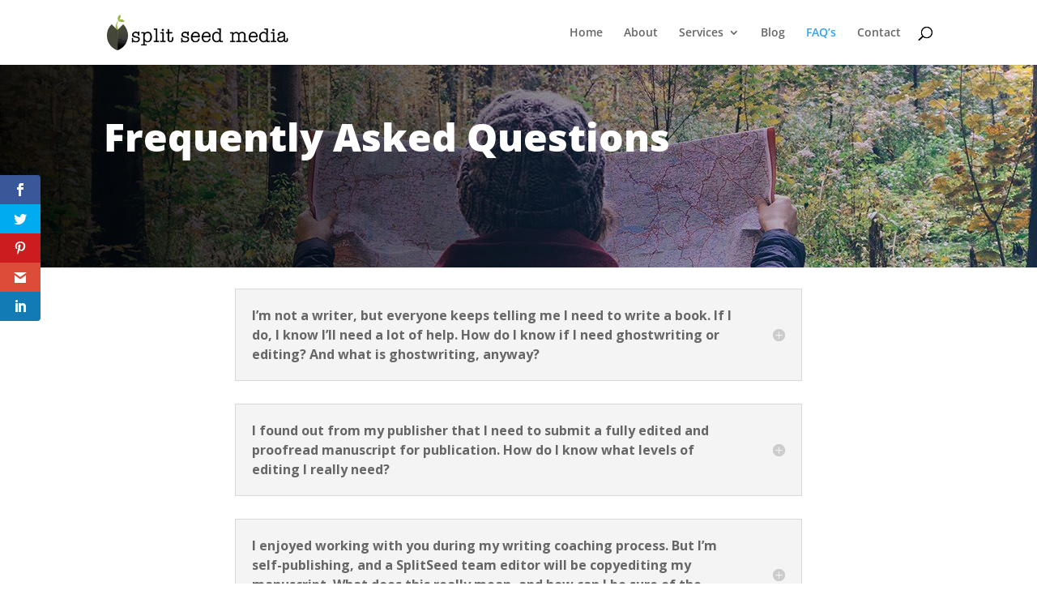

--- FILE ---
content_type: text/html; charset=UTF-8
request_url: https://splitseedmedia.com/frequently-asked-questions/
body_size: 50325
content:
<!DOCTYPE html> <html lang="en-US"> <head><script>if(navigator.userAgent.match(/MSIE|Internet Explorer/i)||navigator.userAgent.match(/Trident\/7\..*?rv:11/i)){let e=document.location.href;if(!e.match(/[?&]nonitro/)){if(e.indexOf("?")==-1){if(e.indexOf("#")==-1){document.location.href=e+"?nonitro=1"}else{document.location.href=e.replace("#","?nonitro=1#")}}else{if(e.indexOf("#")==-1){document.location.href=e+"&nonitro=1"}else{document.location.href=e.replace("#","&nonitro=1#")}}}}</script><link rel="preconnect" href="https://www.googletagmanager.com" /><link rel="preconnect" href="https://splitseedmedia.com" /><meta charset="UTF-8" /><meta http-equiv="X-UA-Compatible" content="IE=edge" /><meta name='robots' content='index, follow, max-image-preview:large, max-snippet:-1, max-video-preview:-1' /><title>Frequently Asked Questions - Split Seed Media</title><meta property="og:locale" content="en_US" /><meta property="og:type" content="article" /><meta property="og:title" content="Frequently Asked Questions - Split Seed Media" /><meta property="og:url" content="https://splitseedmedia.com/frequently-asked-questions/" /><meta property="og:site_name" content="Split Seed Media" /><meta property="article:publisher" content="https://www.facebook.com/splitseedmedia" /><meta property="article:modified_time" content="2024-02-20T21:07:56+00:00" /><meta name="twitter:label1" content="Est. reading time" /><meta name="twitter:data1" content="21 minutes" /><meta content="Divi v.4.27.4" name="generator" /><meta name="viewport" content="width=device-width, initial-scale=1.0, maximum-scale=1.0, user-scalable=0" /><meta name="msapplication-TileImage" content="https://splitseedmedia.com/wp-content/uploads/2019/10/Seed-300x300.png" /><meta name="generator" content="NitroPack" /><script>var NPSH,NitroScrollHelper;NPSH=NitroScrollHelper=function(){let e=null;const o=window.sessionStorage.getItem("nitroScrollPos");function t(){let e=JSON.parse(window.sessionStorage.getItem("nitroScrollPos"))||{};if(typeof e!=="object"){e={}}e[document.URL]=window.scrollY;window.sessionStorage.setItem("nitroScrollPos",JSON.stringify(e))}window.addEventListener("scroll",function(){if(e!==null){clearTimeout(e)}e=setTimeout(t,200)},{passive:true});let r={};r.getScrollPos=()=>{if(!o){return 0}const e=JSON.parse(o);return e[document.URL]||0};r.isScrolled=()=>{return r.getScrollPos()>document.documentElement.clientHeight*.5};return r}();</script><script>(function(){var a=false;var e=document.documentElement.classList;var i=navigator.userAgent.toLowerCase();var n=["android","iphone","ipad"];var r=n.length;var o;var d=null;for(var t=0;t<r;t++){o=n[t];if(i.indexOf(o)>-1)d=o;if(e.contains(o)){a=true;e.remove(o)}}if(a&&d){e.add(d);if(d=="iphone"||d=="ipad"){e.add("ios")}}})();</script><script type="text/worker" id="nitro-web-worker">var preloadRequests=0;var remainingCount={};var baseURI="";self.onmessage=function(e){switch(e.data.cmd){case"RESOURCE_PRELOAD":var o=e.data.requestId;remainingCount[o]=0;e.data.resources.forEach(function(e){preload(e,function(o){return function(){console.log(o+" DONE: "+e);if(--remainingCount[o]==0){self.postMessage({cmd:"RESOURCE_PRELOAD",requestId:o})}}}(o));remainingCount[o]++});break;case"SET_BASEURI":baseURI=e.data.uri;break}};async function preload(e,o){if(typeof URL!=="undefined"&&baseURI){try{var a=new URL(e,baseURI);e=a.href}catch(e){console.log("Worker error: "+e.message)}}console.log("Preloading "+e);try{var n=new Request(e,{mode:"no-cors",redirect:"follow"});await fetch(n);o()}catch(a){console.log(a);var r=new XMLHttpRequest;r.responseType="blob";r.onload=o;r.onerror=o;r.open("GET",e,true);r.send()}}</script><script id="nprl">(()=>{if(window.NPRL!=undefined)return;(function(e){var t=e.prototype;t.after||(t.after=function(){var e,t=arguments,n=t.length,r=0,i=this,o=i.parentNode,a=Node,c=String,u=document;if(o!==null){while(r<n){(e=t[r])instanceof a?(i=i.nextSibling)!==null?o.insertBefore(e,i):o.appendChild(e):o.appendChild(u.createTextNode(c(e)));++r}}})})(Element);var e,t;e=t=function(){var t=false;var r=window.URL||window.webkitURL;var i=true;var o=true;var a=2;var c=null;var u=null;var d=true;var s=window.nitroGtmExcludes!=undefined;var l=s?JSON.parse(atob(window.nitroGtmExcludes)).map(e=>new RegExp(e)):[];var f;var m;var v=null;var p=null;var g=null;var h={touch:["touchmove","touchend"],default:["mousemove","click","keydown","wheel"]};var E=true;var y=[];var w=false;var b=[];var S=0;var N=0;var L=false;var T=0;var R=null;var O=false;var A=false;var C=false;var P=[];var I=[];var M=[];var k=[];var x=false;var _={};var j=new Map;var B="noModule"in HTMLScriptElement.prototype;var q=requestAnimationFrame||mozRequestAnimationFrame||webkitRequestAnimationFrame||msRequestAnimationFrame;const D="gtm.js?id=";function H(e,t){if(!_[e]){_[e]=[]}_[e].push(t)}function U(e,t){if(_[e]){var n=0,r=_[e];for(var n=0;n<r.length;n++){r[n].call(this,t)}}}function Y(){(function(e,t){var r=null;var i=function(e){r(e)};var o=null;var a={};var c=null;var u=null;var d=0;e.addEventListener(t,function(r){if(["load","DOMContentLoaded"].indexOf(t)!=-1){if(u){Q(function(){e.triggerNitroEvent(t)})}c=true}else if(t=="readystatechange"){d++;n.ogReadyState=d==1?"interactive":"complete";if(u&&u>=d){n.documentReadyState=n.ogReadyState;Q(function(){e.triggerNitroEvent(t)})}}});e.addEventListener(t+"Nitro",function(e){if(["load","DOMContentLoaded"].indexOf(t)!=-1){if(!c){e.preventDefault();e.stopImmediatePropagation()}else{}u=true}else if(t=="readystatechange"){u=n.documentReadyState=="interactive"?1:2;if(d<u){e.preventDefault();e.stopImmediatePropagation()}}});switch(t){case"load":o="onload";break;case"readystatechange":o="onreadystatechange";break;case"pageshow":o="onpageshow";break;default:o=null;break}if(o){Object.defineProperty(e,o,{get:function(){return r},set:function(n){if(typeof n!=="function"){r=null;e.removeEventListener(t+"Nitro",i)}else{if(!r){e.addEventListener(t+"Nitro",i)}r=n}}})}Object.defineProperty(e,"addEventListener"+t,{value:function(r){if(r!=t||!n.startedScriptLoading||document.currentScript&&document.currentScript.hasAttribute("nitro-exclude")){}else{arguments[0]+="Nitro"}e.ogAddEventListener.apply(e,arguments);a[arguments[1]]=arguments[0]}});Object.defineProperty(e,"removeEventListener"+t,{value:function(t){var n=a[arguments[1]];arguments[0]=n;e.ogRemoveEventListener.apply(e,arguments)}});Object.defineProperty(e,"triggerNitroEvent"+t,{value:function(t,n){n=n||e;var r=new Event(t+"Nitro",{bubbles:true});r.isNitroPack=true;Object.defineProperty(r,"type",{get:function(){return t},set:function(){}});Object.defineProperty(r,"target",{get:function(){return n},set:function(){}});e.dispatchEvent(r)}});if(typeof e.triggerNitroEvent==="undefined"){(function(){var t=e.addEventListener;var n=e.removeEventListener;Object.defineProperty(e,"ogAddEventListener",{value:t});Object.defineProperty(e,"ogRemoveEventListener",{value:n});Object.defineProperty(e,"addEventListener",{value:function(n){var r="addEventListener"+n;if(typeof e[r]!=="undefined"){e[r].apply(e,arguments)}else{t.apply(e,arguments)}},writable:true});Object.defineProperty(e,"removeEventListener",{value:function(t){var r="removeEventListener"+t;if(typeof e[r]!=="undefined"){e[r].apply(e,arguments)}else{n.apply(e,arguments)}}});Object.defineProperty(e,"triggerNitroEvent",{value:function(t,n){var r="triggerNitroEvent"+t;if(typeof e[r]!=="undefined"){e[r].apply(e,arguments)}}})})()}}).apply(null,arguments)}Y(window,"load");Y(window,"pageshow");Y(window,"DOMContentLoaded");Y(document,"DOMContentLoaded");Y(document,"readystatechange");try{var F=new Worker(r.createObjectURL(new Blob([document.getElementById("nitro-web-worker").textContent],{type:"text/javascript"})))}catch(e){var F=new Worker("data:text/javascript;base64,"+btoa(document.getElementById("nitro-web-worker").textContent))}F.onmessage=function(e){if(e.data.cmd=="RESOURCE_PRELOAD"){U(e.data.requestId,e)}};if(typeof document.baseURI!=="undefined"){F.postMessage({cmd:"SET_BASEURI",uri:document.baseURI})}var G=function(e){if(--S==0){Q(K)}};var W=function(e){e.target.removeEventListener("load",W);e.target.removeEventListener("error",W);e.target.removeEventListener("nitroTimeout",W);if(e.type!="nitroTimeout"){clearTimeout(e.target.nitroTimeout)}if(--N==0&&S==0){Q(J)}};var X=function(e){var t=e.textContent;try{var n=r.createObjectURL(new Blob([t.replace(/^(?:<!--)?(.*?)(?:-->)?$/gm,"$1")],{type:"text/javascript"}))}catch(e){var n="data:text/javascript;base64,"+btoa(t.replace(/^(?:<!--)?(.*?)(?:-->)?$/gm,"$1"))}return n};var K=function(){n.documentReadyState="interactive";document.triggerNitroEvent("readystatechange");document.triggerNitroEvent("DOMContentLoaded");if(window.pageYOffset||window.pageXOffset){window.dispatchEvent(new Event("scroll"))}A=true;Q(function(){if(N==0){Q(J)}Q($)})};var J=function(){if(!A||O)return;O=true;R.disconnect();en();n.documentReadyState="complete";document.triggerNitroEvent("readystatechange");window.triggerNitroEvent("load",document);window.triggerNitroEvent("pageshow",document);if(window.pageYOffset||window.pageXOffset||location.hash){let e=typeof history.scrollRestoration!=="undefined"&&history.scrollRestoration=="auto";if(e&&typeof NPSH!=="undefined"&&NPSH.getScrollPos()>0&&window.pageYOffset>document.documentElement.clientHeight*.5){window.scrollTo(0,NPSH.getScrollPos())}else if(location.hash){try{let e=document.querySelector(location.hash);if(e){e.scrollIntoView()}}catch(e){}}}var e=null;if(a==1){e=eo}else{e=eu}Q(e)};var Q=function(e){setTimeout(e,0)};var V=function(e){if(e.type=="touchend"||e.type=="click"){g=e}};var $=function(){if(d&&g){setTimeout(function(e){return function(){var t=function(e,t,n){var r=new Event(e,{bubbles:true,cancelable:true});if(e=="click"){r.clientX=t;r.clientY=n}else{r.touches=[{clientX:t,clientY:n}]}return r};var n;if(e.type=="touchend"){var r=e.changedTouches[0];n=document.elementFromPoint(r.clientX,r.clientY);n.dispatchEvent(t("touchstart"),r.clientX,r.clientY);n.dispatchEvent(t("touchend"),r.clientX,r.clientY);n.dispatchEvent(t("click"),r.clientX,r.clientY)}else if(e.type=="click"){n=document.elementFromPoint(e.clientX,e.clientY);n.dispatchEvent(t("click"),e.clientX,e.clientY)}}}(g),150);g=null}};var z=function(e){if(e.tagName=="SCRIPT"&&!e.hasAttribute("data-nitro-for-id")&&!e.hasAttribute("nitro-document-write")||e.tagName=="IMG"&&(e.hasAttribute("src")||e.hasAttribute("srcset"))||e.tagName=="IFRAME"&&e.hasAttribute("src")||e.tagName=="LINK"&&e.hasAttribute("href")&&e.hasAttribute("rel")&&e.getAttribute("rel")=="stylesheet"){if(e.tagName==="IFRAME"&&e.src.indexOf("about:blank")>-1){return}var t="";switch(e.tagName){case"LINK":t=e.href;break;case"IMG":if(k.indexOf(e)>-1)return;t=e.srcset||e.src;break;default:t=e.src;break}var n=e.getAttribute("type");if(!t&&e.tagName!=="SCRIPT")return;if((e.tagName=="IMG"||e.tagName=="LINK")&&(t.indexOf("data:")===0||t.indexOf("blob:")===0))return;if(e.tagName=="SCRIPT"&&n&&n!=="text/javascript"&&n!=="application/javascript"){if(n!=="module"||!B)return}if(e.tagName==="SCRIPT"){if(k.indexOf(e)>-1)return;if(e.noModule&&B){return}let t=null;if(document.currentScript){if(document.currentScript.src&&document.currentScript.src.indexOf(D)>-1){t=document.currentScript}if(document.currentScript.hasAttribute("data-nitro-gtm-id")){e.setAttribute("data-nitro-gtm-id",document.currentScript.getAttribute("data-nitro-gtm-id"))}}else if(window.nitroCurrentScript){if(window.nitroCurrentScript.src&&window.nitroCurrentScript.src.indexOf(D)>-1){t=window.nitroCurrentScript}}if(t&&s){let n=false;for(const t of l){n=e.src?t.test(e.src):t.test(e.textContent);if(n){break}}if(!n){e.type="text/googletagmanagerscript";let n=t.hasAttribute("data-nitro-gtm-id")?t.getAttribute("data-nitro-gtm-id"):t.id;if(!j.has(n)){j.set(n,[])}let r=j.get(n);r.push(e);return}}if(!e.src){if(e.textContent.length>0){e.textContent+="\n;if(document.currentScript.nitroTimeout) {clearTimeout(document.currentScript.nitroTimeout);}; setTimeout(function() { this.dispatchEvent(new Event('load')); }.bind(document.currentScript), 0);"}else{return}}else{}k.push(e)}if(!e.hasOwnProperty("nitroTimeout")){N++;e.addEventListener("load",W,true);e.addEventListener("error",W,true);e.addEventListener("nitroTimeout",W,true);e.nitroTimeout=setTimeout(function(){console.log("Resource timed out",e);e.dispatchEvent(new Event("nitroTimeout"))},5e3)}}};var Z=function(e){if(e.hasOwnProperty("nitroTimeout")&&e.nitroTimeout){clearTimeout(e.nitroTimeout);e.nitroTimeout=null;e.dispatchEvent(new Event("nitroTimeout"))}};document.documentElement.addEventListener("load",function(e){if(e.target.tagName=="SCRIPT"||e.target.tagName=="IMG"){k.push(e.target)}},true);document.documentElement.addEventListener("error",function(e){if(e.target.tagName=="SCRIPT"||e.target.tagName=="IMG"){k.push(e.target)}},true);var ee=["appendChild","replaceChild","insertBefore","prepend","append","before","after","replaceWith","insertAdjacentElement"];var et=function(){if(s){window._nitro_setTimeout=window.setTimeout;window.setTimeout=function(e,t,...n){let r=document.currentScript||window.nitroCurrentScript;if(!r||r.src&&r.src.indexOf(D)==-1){return window._nitro_setTimeout.call(window,e,t,...n)}return window._nitro_setTimeout.call(window,function(e,t){return function(...n){window.nitroCurrentScript=e;t(...n)}}(r,e),t,...n)}}ee.forEach(function(e){HTMLElement.prototype["og"+e]=HTMLElement.prototype[e];HTMLElement.prototype[e]=function(...t){if(this.parentNode||this===document.documentElement){switch(e){case"replaceChild":case"insertBefore":t.pop();break;case"insertAdjacentElement":t.shift();break}t.forEach(function(e){if(!e)return;if(e.tagName=="SCRIPT"){z(e)}else{if(e.children&&e.children.length>0){e.querySelectorAll("script").forEach(z)}}})}return this["og"+e].apply(this,arguments)}})};var en=function(){if(s&&typeof window._nitro_setTimeout==="function"){window.setTimeout=window._nitro_setTimeout}ee.forEach(function(e){HTMLElement.prototype[e]=HTMLElement.prototype["og"+e]})};var er=async function(){if(o){ef(f);ef(V);if(v){clearTimeout(v);v=null}}if(T===1){L=true;return}else if(T===0){T=-1}n.startedScriptLoading=true;Object.defineProperty(document,"readyState",{get:function(){return n.documentReadyState},set:function(){}});var e=document.documentElement;var t={attributes:true,attributeFilter:["src"],childList:true,subtree:true};R=new MutationObserver(function(e,t){e.forEach(function(e){if(e.type=="childList"&&e.addedNodes.length>0){e.addedNodes.forEach(function(e){if(!document.documentElement.contains(e)){return}if(e.tagName=="IMG"||e.tagName=="IFRAME"||e.tagName=="LINK"){z(e)}})}if(e.type=="childList"&&e.removedNodes.length>0){e.removedNodes.forEach(function(e){if(e.tagName=="IFRAME"||e.tagName=="LINK"){Z(e)}})}if(e.type=="attributes"){var t=e.target;if(!document.documentElement.contains(t)){return}if(t.tagName=="IFRAME"||t.tagName=="LINK"||t.tagName=="IMG"||t.tagName=="SCRIPT"){z(t)}}})});R.observe(e,t);if(!s){et()}await Promise.all(P);var r=b.shift();var i=null;var a=false;while(r){var c;var u=JSON.parse(atob(r.meta));var d=u.delay;if(r.type=="inline"){var l=document.getElementById(r.id);if(l){l.remove()}else{r=b.shift();continue}c=X(l);if(c===false){r=b.shift();continue}}else{c=r.src}if(!a&&r.type!="inline"&&(typeof u.attributes.async!="undefined"||typeof u.attributes.defer!="undefined")){if(i===null){i=r}else if(i===r){a=true}if(!a){b.push(r);r=b.shift();continue}}var m=document.createElement("script");m.src=c;m.setAttribute("data-nitro-for-id",r.id);for(var p in u.attributes){try{if(u.attributes[p]===false){m.setAttribute(p,"")}else{m.setAttribute(p,u.attributes[p])}}catch(e){console.log("Error while setting script attribute",m,e)}}m.async=false;if(u.canonicalLink!=""&&Object.getOwnPropertyDescriptor(m,"src")?.configurable!==false){(e=>{Object.defineProperty(m,"src",{get:function(){return e.canonicalLink},set:function(){}})})(u)}if(d){setTimeout((function(e,t){var n=document.querySelector("[data-nitro-marker-id='"+t+"']");if(n){n.after(e)}else{document.head.appendChild(e)}}).bind(null,m,r.id),d)}else{m.addEventListener("load",G);m.addEventListener("error",G);if(!m.noModule||!B){S++}var g=document.querySelector("[data-nitro-marker-id='"+r.id+"']");if(g){Q(function(e,t){return function(){e.after(t)}}(g,m))}else{Q(function(e){return function(){document.head.appendChild(e)}}(m))}}r=b.shift()}};var ei=function(){var e=document.getElementById("nitro-deferred-styles");var t=document.createElement("div");t.innerHTML=e.textContent;return t};var eo=async function(e){isPreload=e&&e.type=="NitroPreload";if(!isPreload){T=-1;E=false;if(o){ef(f);ef(V);if(v){clearTimeout(v);v=null}}}if(w===false){var t=ei();let e=t.querySelectorAll('style,link[rel="stylesheet"]');w=e.length;if(w){let e=document.getElementById("nitro-deferred-styles-marker");e.replaceWith.apply(e,t.childNodes)}else if(isPreload){Q(ed)}else{es()}}else if(w===0&&!isPreload){es()}};var ea=function(){var e=ei();var t=e.childNodes;var n;var r=[];for(var i=0;i<t.length;i++){n=t[i];if(n.href){r.push(n.href)}}var o="css-preload";H(o,function(e){eo(new Event("NitroPreload"))});if(r.length){F.postMessage({cmd:"RESOURCE_PRELOAD",resources:r,requestId:o})}else{Q(function(){U(o)})}};var ec=function(){if(T===-1)return;T=1;var e=[];var t,n;for(var r=0;r<b.length;r++){t=b[r];if(t.type!="inline"){if(t.src){n=JSON.parse(atob(t.meta));if(n.delay)continue;if(n.attributes.type&&n.attributes.type=="module"&&!B)continue;e.push(t.src)}}}if(e.length){var i="js-preload";H(i,function(e){T=2;if(L){Q(er)}});F.postMessage({cmd:"RESOURCE_PRELOAD",resources:e,requestId:i})}};var eu=function(){while(I.length){style=I.shift();if(style.hasAttribute("nitropack-onload")){style.setAttribute("onload",style.getAttribute("nitropack-onload"));Q(function(e){return function(){e.dispatchEvent(new Event("load"))}}(style))}}while(M.length){style=M.shift();if(style.hasAttribute("nitropack-onerror")){style.setAttribute("onerror",style.getAttribute("nitropack-onerror"));Q(function(e){return function(){e.dispatchEvent(new Event("error"))}}(style))}}};var ed=function(){if(!x){if(i){Q(function(){var e=document.getElementById("nitro-critical-css");if(e){e.remove()}})}x=true;onStylesLoadEvent=new Event("NitroStylesLoaded");onStylesLoadEvent.isNitroPack=true;window.dispatchEvent(onStylesLoadEvent)}};var es=function(){if(a==2){Q(er)}else{eu()}};var el=function(e){m.forEach(function(t){document.addEventListener(t,e,true)})};var ef=function(e){m.forEach(function(t){document.removeEventListener(t,e,true)})};if(s){et()}return{setAutoRemoveCriticalCss:function(e){i=e},registerScript:function(e,t,n){b.push({type:"remote",src:e,id:t,meta:n})},registerInlineScript:function(e,t){b.push({type:"inline",id:e,meta:t})},registerStyle:function(e,t,n){y.push({href:e,rel:t,media:n})},onLoadStyle:function(e){I.push(e);if(w!==false&&--w==0){Q(ed);if(E){E=false}else{es()}}},onErrorStyle:function(e){M.push(e);if(w!==false&&--w==0){Q(ed);if(E){E=false}else{es()}}},loadJs:function(e,t){if(!e.src){var n=X(e);if(n!==false){e.src=n;e.textContent=""}}if(t){Q(function(e,t){return function(){e.after(t)}}(t,e))}else{Q(function(e){return function(){document.head.appendChild(e)}}(e))}},loadQueuedResources:async function(){window.dispatchEvent(new Event("NitroBootStart"));if(p){clearTimeout(p);p=null}window.removeEventListener("load",e.loadQueuedResources);f=a==1?er:eo;if(!o||g){Q(f)}else{if(navigator.userAgent.indexOf(" Edge/")==-1){ea();H("css-preload",ec)}el(f);if(u){if(c){v=setTimeout(f,c)}}else{}}},fontPreload:function(e){var t="critical-fonts";H(t,function(e){document.getElementById("nitro-critical-fonts").type="text/css"});F.postMessage({cmd:"RESOURCE_PRELOAD",resources:e,requestId:t})},boot:function(){if(t)return;t=true;C=typeof NPSH!=="undefined"&&NPSH.isScrolled();let n=document.prerendering;if(location.hash||C||n){o=false}m=h.default.concat(h.touch);p=setTimeout(e.loadQueuedResources,1500);el(V);if(C){e.loadQueuedResources()}else{window.addEventListener("load",e.loadQueuedResources)}},addPrerequisite:function(e){P.push(e)},getTagManagerNodes:function(e){if(!e)return j;return j.get(e)??[]}}}();var n,r;n=r=function(){var t=document.write;return{documentWrite:function(n,r){if(n&&n.hasAttribute("nitro-exclude")){return t.call(document,r)}var i=null;if(n.documentWriteContainer){i=n.documentWriteContainer}else{i=document.createElement("span");n.documentWriteContainer=i}var o=null;if(n){if(n.hasAttribute("data-nitro-for-id")){o=document.querySelector('template[data-nitro-marker-id="'+n.getAttribute("data-nitro-for-id")+'"]')}else{o=n}}i.innerHTML+=r;i.querySelectorAll("script").forEach(function(e){e.setAttribute("nitro-document-write","")});if(!i.parentNode){if(o){o.parentNode.insertBefore(i,o)}else{document.body.appendChild(i)}}var a=document.createElement("span");a.innerHTML=r;var c=a.querySelectorAll("script");if(c.length){c.forEach(function(t){var n=t.getAttributeNames();var r=document.createElement("script");n.forEach(function(e){r.setAttribute(e,t.getAttribute(e))});r.async=false;if(!t.src&&t.textContent){r.textContent=t.textContent}e.loadJs(r,o)})}},TrustLogo:function(e,t){var n=document.getElementById(e);var r=document.createElement("img");r.src=t;n.parentNode.insertBefore(r,n)},documentReadyState:"loading",ogReadyState:document.readyState,startedScriptLoading:false,loadScriptDelayed:function(e,t){setTimeout(function(){var t=document.createElement("script");t.src=e;document.head.appendChild(t)},t)}}}();document.write=function(e){n.documentWrite(document.currentScript,e)};document.writeln=function(e){n.documentWrite(document.currentScript,e+"\n")};window.NPRL=e;window.NitroResourceLoader=t;window.NPh=n;window.NitroPackHelper=r})();</script><template id="nitro-deferred-styles-marker"></template><link rel="preload" href="https://fonts.gstatic.com/s/opensans/v44/memQYaGs126MiZpBA-UFUIcVXSCEkx2cmqvXlWq8tWZ0Pw86hd0Rk5hkWV4exQ.ttf" as="font" type="font/ttf" crossorigin class="nitro-font-preload" /><link rel="preload" href="https://fonts.gstatic.com/s/opensans/v44/memQYaGs126MiZpBA-UFUIcVXSCEkx2cmqvXlWq8tWZ0Pw86hd0Rk8ZkWV4exQ.ttf" as="font" type="font/ttf" crossorigin class="nitro-font-preload" /><style id="nitro-fonts">@font-face{font-family:"Open Sans";font-style:italic;font-weight:300;font-stretch:normal;font-display:swap;src:url("https://fonts.gstatic.com/s/opensans/v44/memQYaGs126MiZpBA-UFUIcVXSCEkx2cmqvXlWq8tWZ0Pw86hd0Rk5hkWV4exQ.ttf") format("truetype");}@font-face{font-family:"Open Sans";font-style:italic;font-weight:400;font-stretch:normal;font-display:swap;src:url("https://fonts.gstatic.com/s/opensans/v44/memQYaGs126MiZpBA-UFUIcVXSCEkx2cmqvXlWq8tWZ0Pw86hd0Rk8ZkWV4exQ.ttf") format("truetype");}@font-face{font-family:"Open Sans";font-style:italic;font-weight:600;font-stretch:normal;font-display:swap;src:url("https://fonts.gstatic.com/s/opensans/v44/memQYaGs126MiZpBA-UFUIcVXSCEkx2cmqvXlWq8tWZ0Pw86hd0RkxhjWV4exQ.ttf") format("truetype");}@font-face{font-family:"Open Sans";font-style:italic;font-weight:700;font-stretch:normal;font-display:swap;src:url("https://fonts.gstatic.com/s/opensans/v44/memQYaGs126MiZpBA-UFUIcVXSCEkx2cmqvXlWq8tWZ0Pw86hd0RkyFjWV4exQ.ttf") format("truetype");}@font-face{font-family:"Open Sans";font-style:italic;font-weight:800;font-stretch:normal;font-display:swap;src:url("https://fonts.gstatic.com/s/opensans/v44/memQYaGs126MiZpBA-UFUIcVXSCEkx2cmqvXlWq8tWZ0Pw86hd0Rk0ZjWV4exQ.ttf") format("truetype");}@font-face{font-family:"Open Sans";font-style:normal;font-weight:300;font-stretch:normal;font-display:swap;src:url("https://fonts.gstatic.com/s/opensans/v44/memSYaGs126MiZpBA-UvWbX2vVnXBbObj2OVZyOOSr4dVJWUgsiH0B4uaVc.ttf") format("truetype");}@font-face{font-family:"Open Sans";font-style:normal;font-weight:400;font-stretch:normal;font-display:swap;src:url("https://fonts.gstatic.com/s/opensans/v44/memSYaGs126MiZpBA-UvWbX2vVnXBbObj2OVZyOOSr4dVJWUgsjZ0B4uaVc.ttf") format("truetype");}@font-face{font-family:"Open Sans";font-style:normal;font-weight:600;font-stretch:normal;font-display:swap;src:url("https://fonts.gstatic.com/s/opensans/v44/memSYaGs126MiZpBA-UvWbX2vVnXBbObj2OVZyOOSr4dVJWUgsgH1x4uaVc.ttf") format("truetype");}@font-face{font-family:"Open Sans";font-style:normal;font-weight:700;font-stretch:normal;font-display:swap;src:url("https://fonts.gstatic.com/s/opensans/v44/memSYaGs126MiZpBA-UvWbX2vVnXBbObj2OVZyOOSr4dVJWUgsg-1x4uaVc.ttf") format("truetype");}@font-face{font-family:"Open Sans";font-style:normal;font-weight:800;font-stretch:normal;font-display:swap;src:url("https://fonts.gstatic.com/s/opensans/v44/memSYaGs126MiZpBA-UvWbX2vVnXBbObj2OVZyOOSr4dVJWUgshZ1x4uaVc.ttf") format("truetype");}@font-face{font-family:"Open Sans";font-style:italic;font-weight:300;font-stretch:normal;font-display:swap;src:url("https://fonts.gstatic.com/l/font?kit=memQYaGs126MiZpBA-UFUIcVXSCEkx2cmqvXlWq8tWZ0Pw86hd0Rk5hkWV4exg&skey=743457fe2cc29280&v=v44") format("woff");}@font-face{font-family:"Open Sans";font-style:italic;font-weight:400;font-stretch:normal;font-display:swap;src:url("https://fonts.gstatic.com/l/font?kit=memQYaGs126MiZpBA-UFUIcVXSCEkx2cmqvXlWq8tWZ0Pw86hd0Rk8ZkWV4exg&skey=743457fe2cc29280&v=v44") format("woff");}@font-face{font-family:"Open Sans";font-style:italic;font-weight:600;font-stretch:normal;font-display:swap;src:url("https://fonts.gstatic.com/l/font?kit=memQYaGs126MiZpBA-UFUIcVXSCEkx2cmqvXlWq8tWZ0Pw86hd0RkxhjWV4exg&skey=743457fe2cc29280&v=v44") format("woff");}@font-face{font-family:"Open Sans";font-style:italic;font-weight:700;font-stretch:normal;font-display:swap;src:url("https://fonts.gstatic.com/l/font?kit=memQYaGs126MiZpBA-UFUIcVXSCEkx2cmqvXlWq8tWZ0Pw86hd0RkyFjWV4exg&skey=743457fe2cc29280&v=v44") format("woff");}@font-face{font-family:"Open Sans";font-style:italic;font-weight:800;font-stretch:normal;font-display:swap;src:url("https://fonts.gstatic.com/l/font?kit=memQYaGs126MiZpBA-UFUIcVXSCEkx2cmqvXlWq8tWZ0Pw86hd0Rk0ZjWV4exg&skey=743457fe2cc29280&v=v44") format("woff");}@font-face{font-family:"Open Sans";font-style:normal;font-weight:300;font-stretch:normal;font-display:swap;src:url("https://fonts.gstatic.com/l/font?kit=memSYaGs126MiZpBA-UvWbX2vVnXBbObj2OVZyOOSr4dVJWUgsiH0B4uaVQ&skey=62c1cbfccc78b4b2&v=v44") format("woff");}@font-face{font-family:"Open Sans";font-style:normal;font-weight:400;font-stretch:normal;font-display:swap;src:url("https://fonts.gstatic.com/l/font?kit=memSYaGs126MiZpBA-UvWbX2vVnXBbObj2OVZyOOSr4dVJWUgsjZ0B4uaVQ&skey=62c1cbfccc78b4b2&v=v44") format("woff");}@font-face{font-family:"Open Sans";font-style:normal;font-weight:600;font-stretch:normal;font-display:swap;src:url("https://fonts.gstatic.com/l/font?kit=memSYaGs126MiZpBA-UvWbX2vVnXBbObj2OVZyOOSr4dVJWUgsgH1x4uaVQ&skey=62c1cbfccc78b4b2&v=v44") format("woff");}@font-face{font-family:"Open Sans";font-style:normal;font-weight:700;font-stretch:normal;font-display:swap;src:url("https://fonts.gstatic.com/l/font?kit=memSYaGs126MiZpBA-UvWbX2vVnXBbObj2OVZyOOSr4dVJWUgsg-1x4uaVQ&skey=62c1cbfccc78b4b2&v=v44") format("woff");}@font-face{font-family:"Open Sans";font-style:normal;font-weight:800;font-stretch:normal;font-display:swap;src:url("https://fonts.gstatic.com/l/font?kit=memSYaGs126MiZpBA-UvWbX2vVnXBbObj2OVZyOOSr4dVJWUgshZ1x4uaVQ&skey=62c1cbfccc78b4b2&v=v44") format("woff");}@font-face{font-family:"Open Sans";font-style:italic;font-weight:300;font-stretch:normal;font-display:swap;src:url("https://fonts.gstatic.com/s/opensans/v44/memQYaGs126MiZpBA-UFUIcVXSCEkx2cmqvXlWq8tWZ0Pw86hd0Rk5hkWV4ewA.woff2") format("woff2");}@font-face{font-family:"Open Sans";font-style:italic;font-weight:400;font-stretch:normal;font-display:swap;src:url("https://fonts.gstatic.com/s/opensans/v44/memQYaGs126MiZpBA-UFUIcVXSCEkx2cmqvXlWq8tWZ0Pw86hd0Rk8ZkWV4ewA.woff2") format("woff2");}@font-face{font-family:"Open Sans";font-style:italic;font-weight:600;font-stretch:normal;font-display:swap;src:url("https://fonts.gstatic.com/s/opensans/v44/memQYaGs126MiZpBA-UFUIcVXSCEkx2cmqvXlWq8tWZ0Pw86hd0RkxhjWV4ewA.woff2") format("woff2");}@font-face{font-family:"Open Sans";font-style:italic;font-weight:700;font-stretch:normal;font-display:swap;src:url("https://fonts.gstatic.com/s/opensans/v44/memQYaGs126MiZpBA-UFUIcVXSCEkx2cmqvXlWq8tWZ0Pw86hd0RkyFjWV4ewA.woff2") format("woff2");}@font-face{font-family:"Open Sans";font-style:italic;font-weight:800;font-stretch:normal;font-display:swap;src:url("https://fonts.gstatic.com/s/opensans/v44/memQYaGs126MiZpBA-UFUIcVXSCEkx2cmqvXlWq8tWZ0Pw86hd0Rk0ZjWV4ewA.woff2") format("woff2");}@font-face{font-family:"Open Sans";font-style:normal;font-weight:300;font-stretch:normal;font-display:swap;src:url("https://fonts.gstatic.com/s/opensans/v44/memSYaGs126MiZpBA-UvWbX2vVnXBbObj2OVZyOOSr4dVJWUgsiH0B4uaVI.woff2") format("woff2");}@font-face{font-family:"Open Sans";font-style:normal;font-weight:400;font-stretch:normal;font-display:swap;src:url("https://fonts.gstatic.com/s/opensans/v44/memSYaGs126MiZpBA-UvWbX2vVnXBbObj2OVZyOOSr4dVJWUgsjZ0B4uaVI.woff2") format("woff2");}@font-face{font-family:"Open Sans";font-style:normal;font-weight:600;font-stretch:normal;font-display:swap;src:url("https://fonts.gstatic.com/s/opensans/v44/memSYaGs126MiZpBA-UvWbX2vVnXBbObj2OVZyOOSr4dVJWUgsgH1x4uaVI.woff2") format("woff2");}@font-face{font-family:"Open Sans";font-style:normal;font-weight:700;font-stretch:normal;font-display:swap;src:url("https://fonts.gstatic.com/s/opensans/v44/memSYaGs126MiZpBA-UvWbX2vVnXBbObj2OVZyOOSr4dVJWUgsg-1x4uaVI.woff2") format("woff2");}@font-face{font-family:"Open Sans";font-style:normal;font-weight:800;font-stretch:normal;font-display:swap;src:url("https://fonts.gstatic.com/s/opensans/v44/memSYaGs126MiZpBA-UvWbX2vVnXBbObj2OVZyOOSr4dVJWUgshZ1x4uaVI.woff2") format("woff2");}@font-face{font-family:"ETmonarch";font-weight:normal;font-style:normal;src:url("https://splitseedmedia.com/nitropack_static/iKLujCKYRpatOQRLHIGhbYnKQPDQpcJG/assets/static/source/rev-d2502b5/splitseedmedia.com/wp-content/plugins/monarch/css/fonts/monarch.ttf") format("truetype");font-display:swap;}@font-face{font-family:"Open Sans";font-style:normal;font-weight:400;font-stretch:100%;src:url("https://fonts.gstatic.com/s/opensans/v43/memvYaGs126MiZpBA-UvWbX2vVnXBbObj2OVTSKmu0SC55K5gw.woff2") format("woff2");unicode-range:U+0460-052F,U+1C80-1C8A,U+20B4,U+2DE0-2DFF,U+A640-A69F,U+FE2E-FE2F;font-display:swap;}@font-face{font-family:"Open Sans";font-style:normal;font-weight:400;font-stretch:100%;src:url("https://fonts.gstatic.com/s/opensans/v43/memvYaGs126MiZpBA-UvWbX2vVnXBbObj2OVTSumu0SC55K5gw.woff2") format("woff2");unicode-range:U+0301,U+0400-045F,U+0490-0491,U+04B0-04B1,U+2116;font-display:swap;}@font-face{font-family:"Open Sans";font-style:normal;font-weight:400;font-stretch:100%;src:url("https://fonts.gstatic.com/s/opensans/v43/memvYaGs126MiZpBA-UvWbX2vVnXBbObj2OVTSOmu0SC55K5gw.woff2") format("woff2");unicode-range:U+1F00-1FFF;font-display:swap;}@font-face{font-family:"Open Sans";font-style:normal;font-weight:400;font-stretch:100%;src:url("https://fonts.gstatic.com/s/opensans/v43/memvYaGs126MiZpBA-UvWbX2vVnXBbObj2OVTSymu0SC55K5gw.woff2") format("woff2");unicode-range:U+0370-0377,U+037A-037F,U+0384-038A,U+038C,U+038E-03A1,U+03A3-03FF;font-display:swap;}@font-face{font-family:"Open Sans";font-style:normal;font-weight:400;font-stretch:100%;src:url("https://fonts.gstatic.com/s/opensans/v43/memvYaGs126MiZpBA-UvWbX2vVnXBbObj2OVTS2mu0SC55K5gw.woff2") format("woff2");unicode-range:U+0307-0308,U+0590-05FF,U+200C-2010,U+20AA,U+25CC,U+FB1D-FB4F;font-display:swap;}@font-face{font-family:"Open Sans";font-style:normal;font-weight:400;font-stretch:100%;src:url("https://fonts.gstatic.com/s/opensans/v43/memvYaGs126MiZpBA-UvWbX2vVnXBbObj2OVTVOmu0SC55K5gw.woff2") format("woff2");unicode-range:U+0302-0303,U+0305,U+0307-0308,U+0310,U+0312,U+0315,U+031A,U+0326-0327,U+032C,U+032F-0330,U+0332-0333,U+0338,U+033A,U+0346,U+034D,U+0391-03A1,U+03A3-03A9,U+03B1-03C9,U+03D1,U+03D5-03D6,U+03F0-03F1,U+03F4-03F5,U+2016-2017,U+2034-2038,U+203C,U+2040,U+2043,U+2047,U+2050,U+2057,U+205F,U+2070-2071,U+2074-208E,U+2090-209C,U+20D0-20DC,U+20E1,U+20E5-20EF,U+2100-2112,U+2114-2115,U+2117-2121,U+2123-214F,U+2190,U+2192,U+2194-21AE,U+21B0-21E5,U+21F1-21F2,U+21F4-2211,U+2213-2214,U+2216-22FF,U+2308-230B,U+2310,U+2319,U+231C-2321,U+2336-237A,U+237C,U+2395,U+239B-23B7,U+23D0,U+23DC-23E1,U+2474-2475,U+25AF,U+25B3,U+25B7,U+25BD,U+25C1,U+25CA,U+25CC,U+25FB,U+266D-266F,U+27C0-27FF,U+2900-2AFF,U+2B0E-2B11,U+2B30-2B4C,U+2BFE,U+3030,U+FF5B,U+FF5D,U+1D400-1D7FF,U+1EE00-1EEFF;font-display:swap;}@font-face{font-family:"Open Sans";font-style:normal;font-weight:400;font-stretch:100%;src:url("https://fonts.gstatic.com/s/opensans/v43/memvYaGs126MiZpBA-UvWbX2vVnXBbObj2OVTUGmu0SC55K5gw.woff2") format("woff2");unicode-range:U+0001-000C,U+000E-001F,U+007F-009F,U+20DD-20E0,U+20E2-20E4,U+2150-218F,U+2190,U+2192,U+2194-2199,U+21AF,U+21E6-21F0,U+21F3,U+2218-2219,U+2299,U+22C4-22C6,U+2300-243F,U+2440-244A,U+2460-24FF,U+25A0-27BF,U+2800-28FF,U+2921-2922,U+2981,U+29BF,U+29EB,U+2B00-2BFF,U+4DC0-4DFF,U+FFF9-FFFB,U+10140-1018E,U+10190-1019C,U+101A0,U+101D0-101FD,U+102E0-102FB,U+10E60-10E7E,U+1D2C0-1D2D3,U+1D2E0-1D37F,U+1F000-1F0FF,U+1F100-1F1AD,U+1F1E6-1F1FF,U+1F30D-1F30F,U+1F315,U+1F31C,U+1F31E,U+1F320-1F32C,U+1F336,U+1F378,U+1F37D,U+1F382,U+1F393-1F39F,U+1F3A7-1F3A8,U+1F3AC-1F3AF,U+1F3C2,U+1F3C4-1F3C6,U+1F3CA-1F3CE,U+1F3D4-1F3E0,U+1F3ED,U+1F3F1-1F3F3,U+1F3F5-1F3F7,U+1F408,U+1F415,U+1F41F,U+1F426,U+1F43F,U+1F441-1F442,U+1F444,U+1F446-1F449,U+1F44C-1F44E,U+1F453,U+1F46A,U+1F47D,U+1F4A3,U+1F4B0,U+1F4B3,U+1F4B9,U+1F4BB,U+1F4BF,U+1F4C8-1F4CB,U+1F4D6,U+1F4DA,U+1F4DF,U+1F4E3-1F4E6,U+1F4EA-1F4ED,U+1F4F7,U+1F4F9-1F4FB,U+1F4FD-1F4FE,U+1F503,U+1F507-1F50B,U+1F50D,U+1F512-1F513,U+1F53E-1F54A,U+1F54F-1F5FA,U+1F610,U+1F650-1F67F,U+1F687,U+1F68D,U+1F691,U+1F694,U+1F698,U+1F6AD,U+1F6B2,U+1F6B9-1F6BA,U+1F6BC,U+1F6C6-1F6CF,U+1F6D3-1F6D7,U+1F6E0-1F6EA,U+1F6F0-1F6F3,U+1F6F7-1F6FC,U+1F700-1F7FF,U+1F800-1F80B,U+1F810-1F847,U+1F850-1F859,U+1F860-1F887,U+1F890-1F8AD,U+1F8B0-1F8BB,U+1F8C0-1F8C1,U+1F900-1F90B,U+1F93B,U+1F946,U+1F984,U+1F996,U+1F9E9,U+1FA00-1FA6F,U+1FA70-1FA7C,U+1FA80-1FA89,U+1FA8F-1FAC6,U+1FACE-1FADC,U+1FADF-1FAE9,U+1FAF0-1FAF8,U+1FB00-1FBFF;font-display:swap;}@font-face{font-family:"Open Sans";font-style:normal;font-weight:400;font-stretch:100%;src:url("https://fonts.gstatic.com/s/opensans/v43/memvYaGs126MiZpBA-UvWbX2vVnXBbObj2OVTSCmu0SC55K5gw.woff2") format("woff2");unicode-range:U+0102-0103,U+0110-0111,U+0128-0129,U+0168-0169,U+01A0-01A1,U+01AF-01B0,U+0300-0301,U+0303-0304,U+0308-0309,U+0323,U+0329,U+1EA0-1EF9,U+20AB;font-display:swap;}@font-face{font-family:"Open Sans";font-style:normal;font-weight:400;font-stretch:100%;src:url("https://fonts.gstatic.com/s/opensans/v43/memvYaGs126MiZpBA-UvWbX2vVnXBbObj2OVTSGmu0SC55K5gw.woff2") format("woff2");unicode-range:U+0100-02BA,U+02BD-02C5,U+02C7-02CC,U+02CE-02D7,U+02DD-02FF,U+0304,U+0308,U+0329,U+1D00-1DBF,U+1E00-1E9F,U+1EF2-1EFF,U+2020,U+20A0-20AB,U+20AD-20C0,U+2113,U+2C60-2C7F,U+A720-A7FF;font-display:swap;}@font-face{font-family:"Open Sans";font-style:normal;font-weight:400;font-stretch:100%;src:url("https://fonts.gstatic.com/s/opensans/v43/memvYaGs126MiZpBA-UvWbX2vVnXBbObj2OVTS-mu0SC55I.woff2") format("woff2");unicode-range:U+0000-00FF,U+0131,U+0152-0153,U+02BB-02BC,U+02C6,U+02DA,U+02DC,U+0304,U+0308,U+0329,U+2000-206F,U+20AC,U+2122,U+2191,U+2193,U+2212,U+2215,U+FEFF,U+FFFD;font-display:swap;}@font-face{font-family:"Open Sans";font-style:normal;font-weight:700;font-stretch:100%;src:url("https://fonts.gstatic.com/s/opensans/v43/memvYaGs126MiZpBA-UvWbX2vVnXBbObj2OVTSKmu0SC55K5gw.woff2") format("woff2");unicode-range:U+0460-052F,U+1C80-1C8A,U+20B4,U+2DE0-2DFF,U+A640-A69F,U+FE2E-FE2F;font-display:swap;}@font-face{font-family:"Open Sans";font-style:normal;font-weight:700;font-stretch:100%;src:url("https://fonts.gstatic.com/s/opensans/v43/memvYaGs126MiZpBA-UvWbX2vVnXBbObj2OVTSumu0SC55K5gw.woff2") format("woff2");unicode-range:U+0301,U+0400-045F,U+0490-0491,U+04B0-04B1,U+2116;font-display:swap;}@font-face{font-family:"Open Sans";font-style:normal;font-weight:700;font-stretch:100%;src:url("https://fonts.gstatic.com/s/opensans/v43/memvYaGs126MiZpBA-UvWbX2vVnXBbObj2OVTSOmu0SC55K5gw.woff2") format("woff2");unicode-range:U+1F00-1FFF;font-display:swap;}@font-face{font-family:"Open Sans";font-style:normal;font-weight:700;font-stretch:100%;src:url("https://fonts.gstatic.com/s/opensans/v43/memvYaGs126MiZpBA-UvWbX2vVnXBbObj2OVTSymu0SC55K5gw.woff2") format("woff2");unicode-range:U+0370-0377,U+037A-037F,U+0384-038A,U+038C,U+038E-03A1,U+03A3-03FF;font-display:swap;}@font-face{font-family:"Open Sans";font-style:normal;font-weight:700;font-stretch:100%;src:url("https://fonts.gstatic.com/s/opensans/v43/memvYaGs126MiZpBA-UvWbX2vVnXBbObj2OVTS2mu0SC55K5gw.woff2") format("woff2");unicode-range:U+0307-0308,U+0590-05FF,U+200C-2010,U+20AA,U+25CC,U+FB1D-FB4F;font-display:swap;}@font-face{font-family:"Open Sans";font-style:normal;font-weight:700;font-stretch:100%;src:url("https://fonts.gstatic.com/s/opensans/v43/memvYaGs126MiZpBA-UvWbX2vVnXBbObj2OVTVOmu0SC55K5gw.woff2") format("woff2");unicode-range:U+0302-0303,U+0305,U+0307-0308,U+0310,U+0312,U+0315,U+031A,U+0326-0327,U+032C,U+032F-0330,U+0332-0333,U+0338,U+033A,U+0346,U+034D,U+0391-03A1,U+03A3-03A9,U+03B1-03C9,U+03D1,U+03D5-03D6,U+03F0-03F1,U+03F4-03F5,U+2016-2017,U+2034-2038,U+203C,U+2040,U+2043,U+2047,U+2050,U+2057,U+205F,U+2070-2071,U+2074-208E,U+2090-209C,U+20D0-20DC,U+20E1,U+20E5-20EF,U+2100-2112,U+2114-2115,U+2117-2121,U+2123-214F,U+2190,U+2192,U+2194-21AE,U+21B0-21E5,U+21F1-21F2,U+21F4-2211,U+2213-2214,U+2216-22FF,U+2308-230B,U+2310,U+2319,U+231C-2321,U+2336-237A,U+237C,U+2395,U+239B-23B7,U+23D0,U+23DC-23E1,U+2474-2475,U+25AF,U+25B3,U+25B7,U+25BD,U+25C1,U+25CA,U+25CC,U+25FB,U+266D-266F,U+27C0-27FF,U+2900-2AFF,U+2B0E-2B11,U+2B30-2B4C,U+2BFE,U+3030,U+FF5B,U+FF5D,U+1D400-1D7FF,U+1EE00-1EEFF;font-display:swap;}@font-face{font-family:"Open Sans";font-style:normal;font-weight:700;font-stretch:100%;src:url("https://fonts.gstatic.com/s/opensans/v43/memvYaGs126MiZpBA-UvWbX2vVnXBbObj2OVTUGmu0SC55K5gw.woff2") format("woff2");unicode-range:U+0001-000C,U+000E-001F,U+007F-009F,U+20DD-20E0,U+20E2-20E4,U+2150-218F,U+2190,U+2192,U+2194-2199,U+21AF,U+21E6-21F0,U+21F3,U+2218-2219,U+2299,U+22C4-22C6,U+2300-243F,U+2440-244A,U+2460-24FF,U+25A0-27BF,U+2800-28FF,U+2921-2922,U+2981,U+29BF,U+29EB,U+2B00-2BFF,U+4DC0-4DFF,U+FFF9-FFFB,U+10140-1018E,U+10190-1019C,U+101A0,U+101D0-101FD,U+102E0-102FB,U+10E60-10E7E,U+1D2C0-1D2D3,U+1D2E0-1D37F,U+1F000-1F0FF,U+1F100-1F1AD,U+1F1E6-1F1FF,U+1F30D-1F30F,U+1F315,U+1F31C,U+1F31E,U+1F320-1F32C,U+1F336,U+1F378,U+1F37D,U+1F382,U+1F393-1F39F,U+1F3A7-1F3A8,U+1F3AC-1F3AF,U+1F3C2,U+1F3C4-1F3C6,U+1F3CA-1F3CE,U+1F3D4-1F3E0,U+1F3ED,U+1F3F1-1F3F3,U+1F3F5-1F3F7,U+1F408,U+1F415,U+1F41F,U+1F426,U+1F43F,U+1F441-1F442,U+1F444,U+1F446-1F449,U+1F44C-1F44E,U+1F453,U+1F46A,U+1F47D,U+1F4A3,U+1F4B0,U+1F4B3,U+1F4B9,U+1F4BB,U+1F4BF,U+1F4C8-1F4CB,U+1F4D6,U+1F4DA,U+1F4DF,U+1F4E3-1F4E6,U+1F4EA-1F4ED,U+1F4F7,U+1F4F9-1F4FB,U+1F4FD-1F4FE,U+1F503,U+1F507-1F50B,U+1F50D,U+1F512-1F513,U+1F53E-1F54A,U+1F54F-1F5FA,U+1F610,U+1F650-1F67F,U+1F687,U+1F68D,U+1F691,U+1F694,U+1F698,U+1F6AD,U+1F6B2,U+1F6B9-1F6BA,U+1F6BC,U+1F6C6-1F6CF,U+1F6D3-1F6D7,U+1F6E0-1F6EA,U+1F6F0-1F6F3,U+1F6F7-1F6FC,U+1F700-1F7FF,U+1F800-1F80B,U+1F810-1F847,U+1F850-1F859,U+1F860-1F887,U+1F890-1F8AD,U+1F8B0-1F8BB,U+1F8C0-1F8C1,U+1F900-1F90B,U+1F93B,U+1F946,U+1F984,U+1F996,U+1F9E9,U+1FA00-1FA6F,U+1FA70-1FA7C,U+1FA80-1FA89,U+1FA8F-1FAC6,U+1FACE-1FADC,U+1FADF-1FAE9,U+1FAF0-1FAF8,U+1FB00-1FBFF;font-display:swap;}@font-face{font-family:"Open Sans";font-style:normal;font-weight:700;font-stretch:100%;src:url("https://fonts.gstatic.com/s/opensans/v43/memvYaGs126MiZpBA-UvWbX2vVnXBbObj2OVTSCmu0SC55K5gw.woff2") format("woff2");unicode-range:U+0102-0103,U+0110-0111,U+0128-0129,U+0168-0169,U+01A0-01A1,U+01AF-01B0,U+0300-0301,U+0303-0304,U+0308-0309,U+0323,U+0329,U+1EA0-1EF9,U+20AB;font-display:swap;}@font-face{font-family:"Open Sans";font-style:normal;font-weight:700;font-stretch:100%;src:url("https://fonts.gstatic.com/s/opensans/v43/memvYaGs126MiZpBA-UvWbX2vVnXBbObj2OVTSGmu0SC55K5gw.woff2") format("woff2");unicode-range:U+0100-02BA,U+02BD-02C5,U+02C7-02CC,U+02CE-02D7,U+02DD-02FF,U+0304,U+0308,U+0329,U+1D00-1DBF,U+1E00-1E9F,U+1EF2-1EFF,U+2020,U+20A0-20AB,U+20AD-20C0,U+2113,U+2C60-2C7F,U+A720-A7FF;font-display:swap;}@font-face{font-family:"Open Sans";font-style:normal;font-weight:700;font-stretch:100%;src:url("https://fonts.gstatic.com/s/opensans/v43/memvYaGs126MiZpBA-UvWbX2vVnXBbObj2OVTS-mu0SC55I.woff2") format("woff2");unicode-range:U+0000-00FF,U+0131,U+0152-0153,U+02BB-02BC,U+02C6,U+02DA,U+02DC,U+0304,U+0308,U+0329,U+2000-206F,U+20AC,U+2122,U+2191,U+2193,U+2212,U+2215,U+FEFF,U+FFFD;font-display:swap;}@font-face{font-family:ETmodules;font-display:swap;font-weight:400;font-style:normal;src:url("https://splitseedmedia.com/nitropack_static/iKLujCKYRpatOQRLHIGhbYnKQPDQpcJG/assets/static/source/rev-d2502b5/splitseedmedia.com/wp-content/themes/Divi/core/admin/fonts/modules/base/modules.ttf") format("truetype");}</style><style type="text/css" id="nitro-critical-css">:root{--wp--preset--aspect-ratio--square:1;--wp--preset--aspect-ratio--4-3:4/3;--wp--preset--aspect-ratio--3-4:3/4;--wp--preset--aspect-ratio--3-2:3/2;--wp--preset--aspect-ratio--2-3:2/3;--wp--preset--aspect-ratio--16-9:16/9;--wp--preset--aspect-ratio--9-16:9/16;--wp--preset--color--black:#000;--wp--preset--color--cyan-bluish-gray:#abb8c3;--wp--preset--color--white:#fff;--wp--preset--color--pale-pink:#f78da7;--wp--preset--color--vivid-red:#cf2e2e;--wp--preset--color--luminous-vivid-orange:#ff6900;--wp--preset--color--luminous-vivid-amber:#fcb900;--wp--preset--color--light-green-cyan:#7bdcb5;--wp--preset--color--vivid-green-cyan:#00d084;--wp--preset--color--pale-cyan-blue:#8ed1fc;--wp--preset--color--vivid-cyan-blue:#0693e3;--wp--preset--color--vivid-purple:#9b51e0;--wp--preset--gradient--vivid-cyan-blue-to-vivid-purple:linear-gradient(135deg,rgba(6,147,227,1) 0%,#9b51e0 100%);--wp--preset--gradient--light-green-cyan-to-vivid-green-cyan:linear-gradient(135deg,#7adcb4 0%,#00d082 100%);--wp--preset--gradient--luminous-vivid-amber-to-luminous-vivid-orange:linear-gradient(135deg,rgba(252,185,0,1) 0%,rgba(255,105,0,1) 100%);--wp--preset--gradient--luminous-vivid-orange-to-vivid-red:linear-gradient(135deg,rgba(255,105,0,1) 0%,#cf2e2e 100%);--wp--preset--gradient--very-light-gray-to-cyan-bluish-gray:linear-gradient(135deg,#eee 0%,#a9b8c3 100%);--wp--preset--gradient--cool-to-warm-spectrum:linear-gradient(135deg,#4aeadc 0%,#9778d1 20%,#cf2aba 40%,#ee2c82 60%,#fb6962 80%,#fef84c 100%);--wp--preset--gradient--blush-light-purple:linear-gradient(135deg,#ffceec 0%,#9896f0 100%);--wp--preset--gradient--blush-bordeaux:linear-gradient(135deg,#fecda5 0%,#fe2d2d 50%,#6b003e 100%);--wp--preset--gradient--luminous-dusk:linear-gradient(135deg,#ffcb70 0%,#c751c0 50%,#4158d0 100%);--wp--preset--gradient--pale-ocean:linear-gradient(135deg,#fff5cb 0%,#b6e3d4 50%,#33a7b5 100%);--wp--preset--gradient--electric-grass:linear-gradient(135deg,#caf880 0%,#71ce7e 100%);--wp--preset--gradient--midnight:linear-gradient(135deg,#020381 0%,#2874fc 100%);--wp--preset--font-size--small:13px;--wp--preset--font-size--medium:20px;--wp--preset--font-size--large:36px;--wp--preset--font-size--x-large:42px;--wp--preset--spacing--20:.44rem;--wp--preset--spacing--30:.67rem;--wp--preset--spacing--40:1rem;--wp--preset--spacing--50:1.5rem;--wp--preset--spacing--60:2.25rem;--wp--preset--spacing--70:3.38rem;--wp--preset--spacing--80:5.06rem;--wp--preset--shadow--natural:6px 6px 9px rgba(0,0,0,.2);--wp--preset--shadow--deep:12px 12px 50px rgba(0,0,0,.4);--wp--preset--shadow--sharp:6px 6px 0px rgba(0,0,0,.2);--wp--preset--shadow--outlined:6px 6px 0px -3px rgba(255,255,255,1),6px 6px rgba(0,0,0,1);--wp--preset--shadow--crisp:6px 6px 0px rgba(0,0,0,1);}:root{--wp--style--global--content-size:823px;--wp--style--global--wide-size:1080px;}:where(body){margin:0;}body{padding-top:0px;padding-right:0px;padding-bottom:0px;padding-left:0px;}.et_monarch .et_social_networks,.et_monarch .et_social_sidebar_networks,.et_monarch .et_social_networks div,.et_monarch .et_social_networks span,.et_monarch .et_social_sidebar_networks span,.et_monarch .et_social_networks a,.et_monarch .et_social_sidebar_networks a,.et_monarch .et_social_networks i,.et_monarch .et_social_sidebar_networks i,.et_monarch .et_social_networks ul,.et_monarch .et_social_sidebar_networks ul,.et_monarch .et_social_networks li,.et_monarch .et_social_sidebar_networks li,.et_monarch .et_social_pinterest_window h3,.et_monarch .et_social_mobile,.et_monarch .et_social_mobile_button,.et_monarch .et_social_heading{font-family:"Open Sans",helvetica,arial,sans-serif;line-height:1em;text-transform:none;font-weight:normal;margin:0;padding:0;border:0;outline:0;font-size:100%;vertical-align:baseline;background-image:none;-webkit-box-sizing:content-box;-moz-box-sizing:content-box;box-sizing:content-box;-webkit-transform:translate3d(0,0,0);transform:translate3d(0,0,0);-moz-transform:translate3d(0,0,0);-o-transform:translate3d(0,0,0);-webkit-font-smoothing:antialiased;-moz-osx-font-smoothing:grayscale;}.et_monarch .et_social_networks,.et_monarch .et_social_sidebar_networks{font-family:"Open Sans",helvetica,arial,sans-serif;line-height:1em;font-weight:400;-webkit-font-smoothing:antialiased;-moz-osx-font-smoothing:grayscale;}.et_monarch .et_social_pinterest_window h3{font-family:"Open Sans",helvetica,arial,sans-serif;font-size:26px;line-height:1.1em;color:#333;font-weight:400;letter-spacing:.5px;-webkit-font-smoothing:antialiased;-moz-osx-font-smoothing:grayscale;}.et_monarch .et_social_icon,.et_monarch .et_social_networks .et_social_network_label{color:#fff;}.et_monarch .et_social_networks,.et_monarch .et_social_sidebar_networks{text-shadow:none !important;}.et_monarch .et_social_icon,.et_monarch .et_social_icon:before,.et_monarch .et_social_icon:after{font-family:"ETmonarch";speak:none;font-style:normal;font-size:16px;line-height:16px;font-weight:normal;font-variant:normal;text-transform:none;-webkit-font-smoothing:antialiased;-moz-osx-font-smoothing:grayscale;text-align:center;display:block;}.et_monarch .et_social_icon_gmail:before,.et_monarch .et_social_icon_gmail:after{content:"";}.et_monarch .et_social_icon_linkedin:before,.et_monarch .et_social_icon_linkedin:after{content:"";}.et_monarch .et_social_icon_pinterest:before,.et_monarch .et_social_icon_pinterest:after{content:"";}.et_monarch .et_social_icon_facebook:before,.et_monarch .et_social_icon_facebook:after{content:"";}.et_monarch .et_social_icon_twitter:before,.et_monarch .et_social_icon_twitter:after{content:"";}.et_monarch .et_social_facebook,.et_monarch .et_social_facebook{background-color:#3a579a;}.et_monarch .et_social_twitter,.et_monarch .et_social_twitter{background-color:#00abf0;}.et_monarch .et_social_pinterest{background-color:#cd1c1f;}.et_monarch .et_social_linkedin{background-color:#127bb6;}.et_monarch .et_social_gmail{background-color:#dd4b39;}.et_monarch .et_social_networkname{word-break:break-all;}.et_monarch .et_social_icon{position:relative;z-index:100;}.et_monarch .et_social_networks span.et_social_overlay{height:100%;width:100%;background-color:rgba(0,0,0,.1);bottom:0;left:0;z-index:1;position:absolute;}.et_monarch .et_social_networks.et_social_left .et_social_networkname{line-height:1em;display:inline-block;}.et_monarch .et_social_networks{width:100%;display:inline-block;}.et_monarch .et_social_networks .et_social_icons_container{padding:0 !important;margin:0 !important;line-height:1em !important;display:inline-block;width:inherit;}.et_monarch .et_social_networks li{float:left;position:relative;margin:2% 0 0 2%;overflow:hidden;min-height:40px;line-height:0;}.et_monarch .et_social_networks li a{line-height:0;}.et_monarch .et_social_networks li,.et_monarch .et_social_networks li a,.et_monarch .et_social_icon{display:block;overflow:hidden;-webkit-box-sizing:border-box;-moz-box-sizing:border-box;box-sizing:border-box;}.et_monarch .et_social_networks div.et_social_network_label{font-size:14px;}.et_monarch .et_social_networks div,.et_monarch .et_social_networks span,.et_monarch .et_social_networks li i{position:relative;z-index:2;}.et_monarch .et_social_networks .et_social_icon,.et_monarch .et_social_networks .et_social_icon:before,.et_monarch .et_social_networks .et_social_icon:after{width:40px;height:40px;line-height:40px;display:inline-block;-webkit-border-radius:100px;-moz-border-radius:100px;border-radius:100px;}.et_monarch .et_social_networks .et_social_networkname{font-weight:700;}.et_monarch .et_social_networkname{display:none;}.et_monarch .et_social_icon:after{display:none;}.et_monarch .et_social_simple li a{padding:0 !important;}.et_monarch .et_social_simple.et_social_left .et_social_network_label div{margin-left:0 !important;}.et_monarch .et_social_simple.et_social_left .et_social_network_label{padding-left:0 !important;}.et_monarch .et_social_simple li .et_social_overlay{margin:0 !important;display:none;}.et_monarch .et_social_sidebar_networks{left:0;position:fixed;top:30%;z-index:999999;}.et_monarch .et_social_sidebar_networks ul{margin:0 !important;list-style:none !important;padding:0 !important;}.et_monarch .et_social_sidebar_networks li{position:relative;width:40px;overflow:hidden;text-align:center;-webkit-box-sizing:border-box;-moz-box-sizing:border-box;box-sizing:border-box;}.et_monarch .et_social_sidebar_withcounts li{width:50px;}.et_monarch .et_social_sidebar_networks a{display:block;padding:12px 0 12px;float:left;width:100%;height:100%;-webkit-box-sizing:border-box;-moz-box-sizing:border-box;box-sizing:border-box;}.et_monarch .et_social_sidebar_withcounts a{padding:10px 0;display:block;}.et_monarch .et_social_icon:before,.et_monarch .et_social_icon:after{position:relative;width:100%;}.et_monarch .et_social_icon:after{display:none;}.et_monarch .et_social_sidebar_grow li{left:0;}.et_monarch .et_social_rounded.et_social_sidebar_networks li:first-child{-webkit-border-top-right-radius:4px;-moz-border-radius-topright:4px;border-top-right-radius:4px;}.et_monarch .et_social_rounded.et_social_sidebar_networks li:last-child{-webkit-border-bottom-right-radius:4px;-moz-border-radius-bottomright:4px;border-bottom-right-radius:4px;}.et_monarch span.et_social_hide_sidebar{background:rgba(0,0,0,.3);height:24px;width:24px;display:block;margin:8px 0 0 8px !important;border-radius:12px;opacity:0;}.et_monarch .et_social_sidebar_withcounts span.et_social_hide_sidebar{margin-left:13px !important;}.et_monarch span.et_social_hide_sidebar:before{content:"";transform:rotate(-90deg);font-size:20px !important;line-height:24px !important;left:-1px;}.et_monarch .et_social_sidebar_networks.et_social_visible_sidebar .et_social_icons_container{margin-left:0px !important;}.et_monarch .et_social_left{text-align:left;}.et_monarch .et_social_left .et_social_network_label{margin-left:40px;padding:7px 14px 10px 10px;}.et_monarch .et_social_left .et_social_network_label div{margin:6px 4px 0 4px;}.et_monarch .et_social_left .et_social_overlay{background-color:rgba(0,0,0,.1);margin:0 0 0 40px;}.et_monarch .et_social_left .et_social_icon{float:left;}.et_monarch .et_social_rounded.et_social_networks li{-webkit-border-radius:4px;-moz-border-radius:4px;border-radius:4px;overflow:hidden;}.et_monarch .et_social_icons_container a{text-decoration:none !important;}.et_monarch .et_social_mobile{position:fixed;bottom:0;background:rgba(0,0,0,.5);width:100%;z-index:999999;display:none;max-height:100%;}.et_monarch .et_social_mobile .et_social_networks{position:relative;width:100%;overflow:auto;padding:20px 20px 20px;background-color:#fff;line-height:1em;-webkit-box-sizing:border-box;-moz-box-sizing:border-box;box-sizing:border-box;margin-bottom:-10px;}.et_monarch .et_social_mobile .et_social_networks li{width:23.5%;margin:0 2% 2% 0;float:left;text-align:center;}.et_monarch .et_social_mobile .et_social_networks li:nth-child(4n){width:23.5%;margin-right:0;}.et_monarch .et_social_mobile .et_social_networks li a{padding:10px;}.et_monarch .et_social_mobile .et_social_networks li a i.et_social_icon{display:inline-block;}.et_monarch .et_social_mobile_button:before,.et_monarch .et_social_close:after,.et_monarch .et_social_heading:after{font-family:"etmonarch";speak:none;font-style:normal;font-weight:normal;font-variant:normal;text-transform:none;font-size:16px;}.et_monarch .et_social_heading{text-align:center;padding:10px 0;color:white;height:20px;line-height:19px;font-size:14px;}.et_monarch .et_social_heading:after{content:"";color:#ccc;display:inline-block;font-size:32px;top:10px;position:absolute;-moz-transform:rotate(180deg);-webkit-transform:rotate(180deg);-o-transform:rotate(180deg);transform:rotate(180deg);}.et_monarch .et_social_mobile_button{position:fixed;bottom:0;margin-left:-45px;display:none;}.et_monarch .et_social_mobile_button:before{content:"";display:inline-block;padding:10px 12px;background:rgba(0,0,0,.5);color:#ddd;height:20px;line-height:20px;-webkit-border-top-right-radius:5px;-moz-border-radius-topright:5px;border-top-right-radius:5px;}.et_monarch .et_social_mobile .et_social_networks{display:none;}.et_monarch span.et_social_close{position:absolute;right:10px;top:0;line-height:40px;}.et_monarch span.et_social_close:after{content:"";color:#ccc;}.et_monarch .et_social_mobile_overlay{background:rgba(0,0,0,.7);position:fixed;width:100%;height:100%;top:0;left:0;display:none;z-index:99999;}.et_monarch .et_social_pin_images_outer{display:none;z-index:9999999999;position:absolute;}.et_monarch .et_social_pin_images_outer:after{content:"";background-color:rgba(0,0,0,.6);top:0;left:0;width:100%;height:100%;position:fixed;z-index:999999;}.et_monarch .et_social_pinterest_window{background:white;position:fixed;top:20%;left:50%;padding:20px;width:500px;height:400px;z-index:9999999;margin-left:-250px;-webkit-border-radius:7px;-moz-border-radius:7px;border-radius:7px;}.et_monarch .et_social_pin_images{overflow:auto;max-height:370px;z-index:999;position:relative;}@media only screen and (min-width:1025px){.et_monarch .et_social_mobile_overlay,.et_monarch .et_social_mobile{display:none !important;}}@media only screen and (max-width:1024px){.et_monarch .et_social_mobile{display:block;}.et_monarch .et_social_mobile .et_social_networks li:nth-child(4n){margin-right:0 !important;}.et_monarch .et_social_sidebar_networks{display:none;}.et_monarch .et_social_mobile_button{display:block;}.et_monarch .et_social_mobile div.et_social_network_label{text-align:left;}}@media only screen and (max-width:767px){.et_monarch .et_social_networks li,.et_monarch .et_social_mobile .et_social_networks li{margin:2% 0 0 2% !important;width:49% !important;clear:none !important;}.et_monarch .et_social_networks li:nth-child(2n+1),.et_monarch .et_social_mobile .et_social_networks li:nth-child(2n+1){margin-left:0 !important;clear:both !important;}.et_monarch .et_social_networks li:nth-child(-n+2),.et_monarch .et_social_mobile .et_social_networks li:nth-child(-n+2){margin-top:0 !important;}.et_monarch .et_social_pinterest_window{height:80%;width:80%;top:10px;margin-left:0px;z-index:99999999;left:6%;}.et_monarch .et_social_pin_images{max-height:90%;}}@media only screen and (max-width:479px){.et_monarch .et_social_networks li,.et_monarch .et_social_mobile .et_social_networks li{width:100% !important;margin-left:0 !important;clear:both !important;}.et_monarch .et_social_networks li:first-child,.et_monarch .et_social_mobile .et_social_networks li:first-child{margin-top:0 !important;}.et_monarch .et_social_networks li:nth-child(n+2),.et_monarch .et_social_mobile .et_social_networks li:nth-child(n+2){margin:2% 0 0 0 !important;}}@-webkit-keyframes et_social_fadeIn{0%{opacity:0;}100%{opacity:1;}}@-moz-keyframes et_social_fadeIn{0%{opacity:0;}100%{opacity:1;}}@-o-keyframes et_social_fadeIn{0%{opacity:0;}100%{opacity:1;}}@keyframes et_social_fadeIn{0%{opacity:0;}100%{opacity:1;}}.et_monarch .et_social_fadein.et_social_animated{opacity:1;-webkit-animation:et_social_fadeIn 1s 1 cubic-bezier(.77,0,.175,1);-moz-animation:et_social_fadeIn 1s 1 cubic-bezier(.77,0,.175,1);-o-animation:et_social_fadeIn 1s 1 cubic-bezier(.77,0,.175,1);animation:et_social_fadeIn 1s 1 cubic-bezier(.77,0,.175,1);}a,body,div,form,h1,h3,h4,h5,html,i,img,label,li,ol,p,span,strong,ul{margin:0;padding:0;border:0;outline:0;font-size:100%;-ms-text-size-adjust:100%;-webkit-text-size-adjust:100%;vertical-align:baseline;background:transparent;}body{line-height:1;}ol,ul{list-style:none;}:focus{outline:0;}article,footer,header,nav,section{display:block;}body{font-family:Open Sans,Arial,sans-serif;font-size:14px;color:#666;background-color:#fff;line-height:1.7em;font-weight:500;-webkit-font-smoothing:antialiased;-moz-osx-font-smoothing:grayscale;}body.et_cover_background{background-size:cover !important;background-position:top !important;background-repeat:no-repeat !important;background-attachment:fixed;}a{color:#2ea3f2;}a{text-decoration:none;}p{padding-bottom:1em;}p:not(.has-background):last-of-type{padding-bottom:0;}strong{font-weight:700;}i{font-style:italic;}h1,h3,h4,h5{color:#333;padding-bottom:10px;line-height:1em;font-weight:500;}h1{font-size:30px;}h3{font-size:22px;}h4{font-size:18px;}h5{font-size:16px;}input{-webkit-appearance:none;}input[type=text]{background-color:#fff;border:1px solid #bbb;padding:2px;color:#4e4e4e;}input[type=text]{margin:0;}input{font-family:inherit;}img{max-width:100%;height:auto;}.et-search-form{border-color:#2ea3f2;}#main-content{background-color:#fff;}.container{width:80%;max-width:1080px;margin:auto;position:relative;}.entry-content ol{list-style-type:decimal;list-style-position:inside;padding:0 0 23px;line-height:26px;}.page.et_pb_pagebuilder_layout #main-content{background-color:transparent;}@media (max-width:980px){#page-container{padding-top:80px;}}*{-webkit-box-sizing:border-box;box-sizing:border-box;}#et_search_icon:before,.et_pb_toggle_title:before,.mobile_menu_bar:before{font-family:ETmodules !important;speak:none;font-style:normal;font-weight:400;-webkit-font-feature-settings:normal;font-feature-settings:normal;font-variant:normal;text-transform:none;line-height:1;-webkit-font-smoothing:antialiased;-moz-osx-font-smoothing:grayscale;text-shadow:0 0;direction:ltr;}.et_pb_bg_layout_dark,.et_pb_bg_layout_dark h1{color:#fff !important;}.et_pb_module.et_pb_text_align_left{text-align:left;}.clearfix:after{visibility:hidden;display:block;font-size:0;content:" ";clear:both;height:0;}.et_builder_inner_content{position:relative;z-index:1;}.et_pb_css_mix_blend_mode_passthrough{mix-blend-mode:unset !important;}.et_pb_module,.et_pb_with_background{position:relative;background-size:cover;background-position:50%;background-repeat:no-repeat;}.screen-reader-text{border:0;clip:rect(1px,1px,1px,1px);-webkit-clip-path:inset(50%);clip-path:inset(50%);height:1px;margin:-1px;overflow:hidden;padding:0;position:absolute !important;width:1px;word-wrap:normal !important;}.et_pb_module{-webkit-animation-timing-function:linear;animation-timing-function:linear;-webkit-animation-duration:.2s;animation-duration:.2s;}@media (min-width:981px){.et_pb_section div.et_pb_row .et_pb_column .et_pb_module:last-child{margin-bottom:0;}}@media (max-width:980px){.et_pb_column .et_pb_module{margin-bottom:30px;}.et_pb_row .et_pb_column .et_pb_module:last-child{margin-bottom:0;}}@media (min-width:981px){.et_pb_gutters3 .et_pb_column{margin-right:5.5%;}.et_pb_gutters3 .et_pb_column_4_4{width:100%;}.et_pb_gutters3 .et_pb_column_4_4 .et_pb_module{margin-bottom:2.75%;}}#top-menu li{word-wrap:break-word;}.nav li ul{border-color:#2ea3f2;}.mobile_menu_bar:before,.mobile_menu_bar:after,#top-menu li.current-menu-item>a{color:#2ea3f2;}.container{text-align:left;position:relative;}.et_fixed_nav.et_show_nav #page-container{padding-top:80px;}.et_fixed_nav #main-header{position:fixed;}.et_header_style_left #et-top-navigation{padding-top:33px;}.et_header_style_left #et-top-navigation nav>ul>li>a{padding-bottom:33px;}.et_header_style_left .logo_container{position:absolute;height:100%;width:100%;}.et_header_style_left #et-top-navigation .mobile_menu_bar{padding-bottom:24px;}#logo{width:auto;margin-bottom:0;max-height:54%;display:inline-block;float:none;vertical-align:middle;-webkit-transform:translate3d(0,0,0);}span.logo_helper{display:inline-block;height:100%;vertical-align:middle;width:0;}#top-menu-nav,#top-menu{line-height:0;}#et-top-navigation{font-weight:600;}nav#top-menu-nav,#top-menu{float:left;}#top-menu li{display:inline-block;font-size:14px;padding-right:22px;}#top-menu>li:last-child{padding-right:0;}#top-menu a{color:rgba(0,0,0,.6);text-decoration:none;display:block;position:relative;}#et_search_icon:before{content:"U";font-size:17px;left:0;position:absolute;top:-3px;}#et_top_search{float:right;margin:3px 0 0 22px;position:relative;display:block;width:18px;}.et-search-form{top:0;bottom:0;right:0;position:absolute;z-index:1000;width:100%;}.et-search-form input{width:90%;border:none;color:#333;position:absolute;top:0;bottom:0;right:30px;margin:auto;background:transparent;}.et-search-form .et-search-field::-ms-clear{width:0;height:0;display:none;}.et_search_form_container{-webkit-animation:none;animation:none;-o-animation:none;}.container.et_search_form_container{position:relative;opacity:0;height:1px;}span.et_close_search_field{display:block;width:30px;height:30px;z-index:99999;position:absolute;right:0;top:0;bottom:0;margin:auto;}span.et_close_search_field:after{font-family:"ETmodules";content:"M";speak:none;font-weight:normal;font-variant:normal;text-transform:none;line-height:1;-webkit-font-smoothing:antialiased;font-size:32px;display:inline-block;-webkit-box-sizing:border-box;box-sizing:border-box;}.container.et_menu_container{z-index:99;}.et_search_outer{width:100%;overflow:hidden;position:absolute;top:0;}form.et-search-form{background:rgba(0,0,0,0) !important;}input[type="search"]::-webkit-search-cancel-button{-webkit-appearance:none;}#et-top-navigation{float:right;}#top-menu li li{padding:0 20px;margin:0;}#top-menu li li a{padding:6px 20px;width:200px;}#top-menu .menu-item-has-children>a:first-child:after{font-family:"ETmodules";content:"3";font-size:16px;position:absolute;right:0;top:0;font-weight:800;}#top-menu .menu-item-has-children>a:first-child{padding-right:20px;}#et_mobile_nav_menu{float:right;display:none;}.mobile_menu_bar{position:relative;display:block;line-height:0;}.mobile_menu_bar:before{content:"a";font-size:32px;left:0;position:relative;top:0;}.mobile_nav .select_page{display:none;}@media all and (max-width:980px){.et_fixed_nav.et_show_nav #page-container{padding-top:80px;}.et_hide_mobile_logo #main-header .logo_container{display:none;opacity:0;}#top-menu{display:none;}#et-top-navigation{margin-right:0;}.et_fixed_nav #main-header{position:absolute;}.et_header_style_left #et-top-navigation{padding-top:24px;display:block;}.et_header_style_left #logo{max-width:50%;}#et_top_search{margin:0 35px 0 0;float:left;}#et_search_icon:before{top:7px;}.et_header_style_left .et-search-form{width:50% !important;max-width:50% !important;}#et_mobile_nav_menu{display:block;}}@media all and (max-width:767px){#et-top-navigation{margin-right:0;}}@media all and (max-width:479px){#et-top-navigation{margin-right:0;}}#main-header{line-height:23px;font-weight:500;top:0;background-color:#fff;width:100%;-webkit-box-shadow:0 1px 0 rgba(0,0,0,.1);box-shadow:0 1px 0 rgba(0,0,0,.1);position:relative;z-index:99999;}.nav li li{padding:0 20px;margin:0;}.nav li{position:relative;line-height:1em;}.nav li li{position:relative;line-height:2em;}.nav li ul{position:absolute;padding:20px 0;z-index:9999;width:240px;background:#fff;visibility:hidden;opacity:0;border-top:3px solid #2ea3f2;box-shadow:0 2px 5px rgba(0,0,0,.1);-moz-box-shadow:0 2px 5px rgba(0,0,0,.1);-webkit-box-shadow:0 2px 5px rgba(0,0,0,.1);-webkit-transform:translateZ(0);text-align:left;}.nav li li a{font-size:14px;}.mobile_menu_bar{position:relative;display:block;line-height:0;}.mobile_menu_bar:before{content:"a";font-size:32px;position:relative;left:0;top:0;}.mobile_nav .select_page{display:none;}.footer-widget h4{color:#2ea3f2;}.footer-widget li:before{border-color:#2ea3f2;}#main-footer{background-color:#222;}#footer-widgets{padding:6% 0 0;}.footer-widget{float:left;color:#fff;}.footer-widget .fwidget:last-child{margin-bottom:0 !important;}#footer-widgets .footer-widget li{padding-left:14px;position:relative;}#footer-widgets .footer-widget li:before{border-radius:3px;border-style:solid;border-width:3px;content:"";left:0;position:absolute;top:9px;}#footer-widgets .footer-widget a{color:#fff;}#footer-widgets .footer-widget li a{color:#fff;text-decoration:none;}#footer-bottom{background-color:#1f1f1f;background-color:rgba(0,0,0,.32);padding:15px 0 5px;}#footer-info{text-align:left;color:#666;padding-bottom:10px;float:left;}@media all and (max-width:980px){.footer-widget:nth-child(n){width:46.25% !important;margin:0 7.5% 7.5% 0 !important;}#footer-widgets .footer-widget .fwidget{margin-bottom:16.21%;}#footer-widgets{padding:8% 0;}#footer-widgets .footer-widget:nth-child(2n){margin-right:0 !important;}#footer-widgets .footer-widget:nth-last-child(-n+2){margin-bottom:0 !important;}#footer-info{float:none;text-align:center;}}@media all and (max-width:767px){#footer-widgets .footer-widget{width:100% !important;margin-right:0 !important;}#footer-widgets .footer-widget:nth-child(n),#footer-widgets .footer-widget .fwidget{margin-bottom:9.5% !important;}#footer-widgets{padding:10% 0;}#footer-widgets .footer-widget .fwidget:last-child{margin-bottom:0 !important;}#footer-widgets .footer-widget:last-child{margin-bottom:0 !important;}}@media all and (max-width:479px){#footer-widgets .footer-widget:nth-child(n),.footer-widget .fwidget{margin-bottom:11.5% !important;}#footer-widgets{padding:12% 0;}}@media all and (min-width:981px){.et_pb_gutters3 .footer-widget{margin-right:5.5%;margin-bottom:5.5%;}.et_pb_gutters3 .footer-widget:last-child{margin-right:0;}.et_pb_gutters3.et_pb_footer_columns3 .footer-widget{width:29.667%;}.et_pb_gutters3.et_pb_footer_columns3 .footer-widget .fwidget{margin-bottom:18.539%;}}.et-social-icons{float:right;}@media all and (max-width:980px){.et-social-icons{float:none;text-align:center;}}@media all and (max-width:980px){.et-social-icons{margin:0 0 5px;}}.et_pb_widget{float:left;max-width:100%;word-wrap:break-word;}.et_pb_widget a{text-decoration:none;color:#666;}.et_pb_widget ul li{margin-bottom:.5em;}.widget_search .screen-reader-text{display:none;}.widget_search input#s,.widget_search input#searchsubmit{padding:.7em;height:40px !important;margin:0;font-size:14px;line-height:normal !important;border:1px solid #ddd;color:#666;}.widget_search #s{width:100%;border-radius:3px;}.widget_search #searchform{position:relative;}.widget_search #searchsubmit{background-color:#ddd;-webkit-border-top-right-radius:3px;-webkit-border-bottom-right-radius:3px;-moz-border-radius-topright:3px;-moz-border-radius-bottomright:3px;border-top-right-radius:3px;border-bottom-right-radius:3px;position:absolute;right:0;top:0;}.et_pb_section{position:relative;background-color:#fff;background-position:50%;background-size:100%;background-size:cover;}.et_pb_fullwidth_section{padding:0;}@media (min-width:981px){.et_pb_section{padding:4% 0;}.et_pb_fullwidth_section{padding:0;}}@media (max-width:980px){.et_pb_section{padding:50px 0;}.et_pb_fullwidth_section{padding:0;}}.et_pb_row{width:80%;max-width:1080px;margin:auto;position:relative;}.et_pb_row:after{content:"";display:block;clear:both;visibility:hidden;line-height:0;height:0;width:0;}.et_pb_column{float:left;background-size:cover;background-position:50%;position:relative;z-index:2;min-height:1px;}.et_pb_row .et_pb_column.et-last-child,.et_pb_row .et_pb_column:last-child{margin-right:0 !important;}.et_pb_column,.et_pb_row{background-size:cover;background-position:50%;background-repeat:no-repeat;}@media (min-width:981px){.et_pb_row{padding:2% 0;}.et_pb_row .et_pb_column.et-last-child,.et_pb_row .et_pb_column:last-child{margin-right:0 !important;}}@media (max-width:980px){.et_pb_row{max-width:1080px;}.et_pb_row{padding:30px 0;}.et_pb_column{width:100%;margin-bottom:30px;}.et_pb_row .et_pb_column.et-last-child,.et_pb_row .et_pb_column:last-child{margin-bottom:0;}}@media (max-width:479px){.et_pb_column{width:100% !important;}}.et_pb_fullwidth_header{padding:50px 0;position:relative;background-position:50%;background-size:cover;}.et_pb_fullwidth_header .et_pb_fullwidth_header_container{position:relative;z-index:3;width:80%;max-width:1080px;margin-left:auto;margin-right:auto;}.et_pb_fullwidth_header .et_pb_fullwidth_header_container.left{display:-moz-flex;display:-ms-flexbox;display:-webkit-box;display:flex;-ms-flex-flow:row;-webkit-box-orient:horizontal;-webkit-box-direction:normal;flex-flow:row;}.et_pb_fullwidth_header .et_pb_fullwidth_header_container.left .header-content-container{width:100%;}.et_pb_fullwidth_header .et_pb_fullwidth_header_container.left .header-content-container.center{-webkit-align-self:center;-ms-align-self:center;-ms-flex-item-align:center;align-self:center;}.et_pb_fullwidth_header .et_pb_fullwidth_header_container.left .header-content{text-align:left;margin-left:0;}.et_pb_fullwidth_header .et_pb_fullwidth_header_container.left .header-content{padding-left:0;}.et_pb_fullwidth_header .header-content{padding:10px;text-align:center;}.et_pb_fullwidth_header .et_pb_fullwidth_header_overlay{content:"";position:absolute;top:0;left:0;bottom:0;right:0;z-index:2;}.et_pb_fullwidth_header .et_pb_fullwidth_header_scroll{width:100%;min-height:30px;text-align:center;padding-top:10px;padding-bottom:20px;margin:0 auto;position:absolute;z-index:3;right:0;bottom:0;left:0;}@media (max-width:767px){.et_pb_fullwidth_header .et_pb_fullwidth_header_container.left{-ms-flex-flow:column;-webkit-box-orient:vertical;-webkit-box-direction:normal;flex-flow:column;-moz-justify-content:center;-ms-justify-content:center;-webkit-box-pack:center;-ms-flex-pack:center;justify-content:center;}.et_pb_fullwidth_header .et_pb_fullwidth_header_container.left .header-content-container{width:100%;}.et_pb_fullwidth_header .et_pb_fullwidth_header_container.left .header-content{margin:20px 2%;}}.et_pb_toggle_content,.et_pb_toggle_title{word-wrap:break-word;}.et_pb_toggle{border:1px solid #d9d9d9;}.et_pb_toggle_close{background-color:#f4f4f4;padding:20px;}.et_pb_toggle_close .et_pb_toggle_content{display:none;}.et_pb_toggle .et_pb_toggle_title,.et_pb_toggle h5.et_pb_toggle_title{position:relative;padding:0 50px 0 0;}.et_pb_toggle_close .et_pb_toggle_title,.et_pb_toggle_close h5.et_pb_toggle_title{color:#666;}.et_pb_toggle_title:before{content:"";position:absolute;right:0;font-size:16px;color:#ccc;top:50%;margin-top:-.5em;}.et_pb_toggle .et_pb_toggle_title:before{right:0;left:auto;}.et_pb_toggle_content{padding-top:20px;position:relative;}.et_pb_toggle_content p:last-of-type{padding-bottom:0;}body{font-size:16px;}body{color:#000;}body{line-height:1.8em;}#footer-widgets .footer-widget li:before{top:10.6px;}h1,h3,h4,h5{line-height:1.2em;}@media only screen and (min-width:1350px){.et_pb_row{padding:27px 0;}.et_pb_section{padding:54px 0;}.et_pb_fullwidth_section{padding:0;}}div.et_pb_section.et_pb_section_0{background-image:url("https://splitseedmedia.com/nitropack_static/iKLujCKYRpatOQRLHIGhbYnKQPDQpcJG/assets/images/optimized/rev-23689ca/splitseedmedia.com/wp-content/uploads/2022/02/FAQ.jpg") !important;}div.et_pb_section.et_pb_section_0.nitro-lazy{background-image:none !important;}.et_pb_fullwidth_header_0.et_pb_fullwidth_header .header-content h1{font-weight:800;font-size:48px;}.et_pb_fullwidth_header.et_pb_fullwidth_header_0{background-image:linear-gradient(90deg,rgba(0,0,0,.93) 0%,rgba(255,255,255,0) 100%);background-color:rgba(255,255,255,0);}.et_pb_fullwidth_header_0{min-height:250px;}.et_pb_section_1.et_pb_section{padding-top:0px;}.et_pb_toggle_0.et_pb_toggle h5,.et_pb_toggle_1.et_pb_toggle h5,.et_pb_toggle_2.et_pb_toggle h5{font-weight:700;line-height:1.5em;}.et_pb_toggle_0,.et_pb_toggle_1,.et_pb_toggle_2{max-width:700px;}.et_pb_toggle_0.et_pb_module,.et_pb_toggle_1.et_pb_module,.et_pb_toggle_2.et_pb_module{margin-left:auto !important;margin-right:auto !important;}ol,ul{box-sizing:border-box;}.entry-content{counter-reset:footnotes;}:root{--wp--preset--font-size--normal:16px;--wp--preset--font-size--huge:42px;}.screen-reader-text{border:0;clip-path:inset(50%);height:1px;margin:-1px;overflow:hidden;padding:0;position:absolute;width:1px;word-wrap:normal !important;}:where(section h1),:where(article h1),:where(nav h1),:where(aside h1){font-size:2em;}</style>   <link rel="pingback" href="https://splitseedmedia.com/xmlrpc.php" /> <template data-nitro-marker-id="d32396b5f3fab6c3445f00f46cbd09f3-1"></template> <link rel="preconnect" href="https://fonts.gstatic.com" crossorigin /> <template data-nitro-marker-id="d2e61dfb17bc4040cc9e3150c8208424-1"></template>   <link rel="canonical" href="https://splitseedmedia.com/frequently-asked-questions/" />          <script type="application/ld+json" class="yoast-schema-graph">{"@context":"https://schema.org","@graph":[{"@type":"WebPage","@id":"https://splitseedmedia.com/frequently-asked-questions/","url":"https://splitseedmedia.com/frequently-asked-questions/","name":"Frequently Asked Questions - Split Seed Media","isPartOf":{"@id":"https://splitseedmedia.com/#website"},"datePublished":"2014-02-05T19:56:37+00:00","dateModified":"2024-02-20T21:07:56+00:00","breadcrumb":{"@id":"https://splitseedmedia.com/frequently-asked-questions/#breadcrumb"},"inLanguage":"en-US","potentialAction":[{"@type":"ReadAction","target":["https://splitseedmedia.com/frequently-asked-questions/"]}]},{"@type":"BreadcrumbList","@id":"https://splitseedmedia.com/frequently-asked-questions/#breadcrumb","itemListElement":[{"@type":"ListItem","position":1,"name":"Home","item":"https://splitseedmedia.com/"},{"@type":"ListItem","position":2,"name":"Frequently Asked Questions"}]},{"@type":"WebSite","@id":"https://splitseedmedia.com/#website","url":"https://splitseedmedia.com/","name":"Split Seed Media","description":"writing | coaching | publishing strategy","publisher":{"@id":"https://splitseedmedia.com/#organization"},"potentialAction":[{"@type":"SearchAction","target":{"@type":"EntryPoint","urlTemplate":"https://splitseedmedia.com/?s={search_term_string}"},"query-input":{"@type":"PropertyValueSpecification","valueRequired":true,"valueName":"search_term_string"}}],"inLanguage":"en-US"},{"@type":"Organization","@id":"https://splitseedmedia.com/#organization","name":"Split Seed Media","url":"https://splitseedmedia.com/","logo":{"@type":"ImageObject","inLanguage":"en-US","@id":"https://splitseedmedia.com/#/schema/logo/image/","url":"https://splitseedmedia.com/wp-content/uploads/2021/10/Logo_400.png","contentUrl":"https://splitseedmedia.com/wp-content/uploads/2021/10/Logo_400.png","width":400,"height":77,"caption":"Split Seed Media"},"image":{"@id":"https://splitseedmedia.com/#/schema/logo/image/"},"sameAs":["https://www.facebook.com/splitseedmedia","https://www.linkedin.com/company/split-seed-media"]}]}</script>  <link rel='dns-prefetch' href='//fonts.googleapis.com' /> <link rel="alternate" type="application/rss+xml" title="Split Seed Media &raquo; Feed" href="https://splitseedmedia.com/feed/" /> <link rel="alternate" type="application/rss+xml" title="Split Seed Media &raquo; Comments Feed" href="https://splitseedmedia.com/comments/feed/" /> <link rel="alternate" type="application/rss+xml" title="Split Seed Media &raquo; Frequently Asked Questions Comments Feed" href="https://splitseedmedia.com/frequently-asked-questions/feed/" />         <link rel="https://api.w.org/" href="https://splitseedmedia.com/wp-json/" /><link rel="alternate" title="JSON" type="application/json" href="https://splitseedmedia.com/wp-json/wp/v2/pages/501" /><link rel="EditURI" type="application/rsd+xml" title="RSD" href="https://splitseedmedia.com/xmlrpc.php?rsd" /> <link rel='shortlink' href='https://splitseedmedia.com/?p=501' /> <link rel="alternate" title="oEmbed (JSON)" type="application/json+oembed" href="https://splitseedmedia.com/wp-json/oembed/1.0/embed?url=https%3A%2F%2Fsplitseedmedia.com%2Ffrequently-asked-questions%2F" /> <link rel="alternate" title="oEmbed (XML)" type="text/xml+oembed" href="https://splitseedmedia.com/wp-json/oembed/1.0/embed?url=https%3A%2F%2Fsplitseedmedia.com%2Ffrequently-asked-questions%2F&#038;format=xml" />  <template data-nitro-marker-id="a012ab75fbc9c97b26b55b5295a7ed40-1"></template>   <template data-nitro-marker-id="cookieyes"></template>   <template data-nitro-marker-id="8ef974b97918bb7ed3336f2a2f8c2ffb-1"></template> <template data-nitro-marker-id="e83abaee257cde8b4bd8237f2cb0d59c-1"></template> <link rel="icon" sizes="32x32" href="https://splitseedmedia.com/nitropack_static/iKLujCKYRpatOQRLHIGhbYnKQPDQpcJG/assets/images/optimized/rev-23689ca/splitseedmedia.com/wp-content/uploads/2019/10/Seed-150x150.png" /> <link rel="icon" sizes="192x192" href="https://splitseedmedia.com/nitropack_static/iKLujCKYRpatOQRLHIGhbYnKQPDQpcJG/assets/images/optimized/rev-23689ca/splitseedmedia.com/wp-content/uploads/2019/10/Seed-300x300.png" /> <link rel="apple-touch-icon" href="https://splitseedmedia.com/nitropack_static/iKLujCKYRpatOQRLHIGhbYnKQPDQpcJG/assets/images/optimized/rev-23689ca/splitseedmedia.com/wp-content/uploads/2019/10/Seed-300x300.png" />   <script nitro-exclude>window.IS_NITROPACK=!0;window.NITROPACK_STATE='FRESH';</script><style>.nitro-cover{visibility:hidden!important;}</style><script nitro-exclude>window.nitro_lazySizesConfig=window.nitro_lazySizesConfig||{};window.nitro_lazySizesConfig.lazyClass="nitro-lazy";nitro_lazySizesConfig.srcAttr="nitro-lazy-src";nitro_lazySizesConfig.srcsetAttr="nitro-lazy-srcset";nitro_lazySizesConfig.expand=10;nitro_lazySizesConfig.expFactor=1;nitro_lazySizesConfig.hFac=1;nitro_lazySizesConfig.loadMode=1;nitro_lazySizesConfig.ricTimeout=50;nitro_lazySizesConfig.loadHidden=true;(function(){let t=null;let e=false;let a=false;let i=window.scrollY;let r=Date.now();function n(){window.removeEventListener("scroll",n);window.nitro_lazySizesConfig.expand=300}function o(t){let e=t.timeStamp-r;let a=Math.abs(i-window.scrollY)/e;let n=Math.max(a*200,300);r=t.timeStamp;i=window.scrollY;window.nitro_lazySizesConfig.expand=n}window.addEventListener("scroll",o,{passive:true});window.addEventListener("NitroStylesLoaded",function(){e=true});window.addEventListener("load",function(){a=true});document.addEventListener("lazybeforeunveil",function(t){let e=false;let a=t.target.getAttribute("nitro-lazy-mask");if(a){let i="url("+a+")";t.target.style.maskImage=i;t.target.style.webkitMaskImage=i;e=true}let i=t.target.getAttribute("nitro-lazy-bg");if(i){let a=t.target.style.backgroundImage.replace("[data-uri]",i.replace(/\(/g,"%28").replace(/\)/g,"%29"));if(a===t.target.style.backgroundImage){a="url("+i.replace(/\(/g,"%28").replace(/\)/g,"%29")+")"}t.target.style.backgroundImage=a;e=true}if(t.target.tagName=="VIDEO"){if(t.target.hasAttribute("nitro-lazy-poster")){t.target.setAttribute("poster",t.target.getAttribute("nitro-lazy-poster"))}else if(!t.target.hasAttribute("poster")){t.target.setAttribute("preload","metadata")}e=true}let r=t.target.getAttribute("data-nitro-fragment-id");if(r){if(!window.loadNitroFragment(r,"lazy")){t.preventDefault();return false}}if(t.target.classList.contains("av-animated-generic")){t.target.classList.add("avia_start_animation","avia_start_delayed_animation");e=true}if(!e){let e=t.target.tagName.toLowerCase();if(e!=="img"&&e!=="iframe"){t.target.querySelectorAll("img[nitro-lazy-src],img[nitro-lazy-srcset]").forEach(function(t){t.classList.add("nitro-lazy")})}}})})();</script><script id="nitro-lazyloader">(function(e,t){if(typeof module=="object"&&module.exports){module.exports=lazySizes}else{e.lazySizes=t(e,e.document,Date)}})(window,function e(e,t,r){"use strict";if(!e.IntersectionObserver||!t.getElementsByClassName||!e.MutationObserver){return}var i,n;var a=t.documentElement;var s=e.HTMLPictureElement;var o="addEventListener";var l="getAttribute";var c=e[o].bind(e);var u=e.setTimeout;var f=e.requestAnimationFrame||u;var d=e.requestIdleCallback||u;var v=/^picture$/i;var m=["load","error","lazyincluded","_lazyloaded"];var g=Array.prototype.forEach;var p=function(e,t){return e.classList.contains(t)};var z=function(e,t){e.classList.add(t)};var h=function(e,t){e.classList.remove(t)};var y=function(e,t,r){var i=r?o:"removeEventListener";if(r){y(e,t)}m.forEach(function(r){e[i](r,t)})};var b=function(e,r,n,a,s){var o=t.createEvent("CustomEvent");if(!n){n={}}n.instance=i;o.initCustomEvent(r,!a,!s,n);e.dispatchEvent(o);return o};var C=function(t,r){var i;if(!s&&(i=e.picturefill||n.pf)){i({reevaluate:true,elements:[t]})}else if(r&&r.src){t.src=r.src}};var w=function(e,t){return(getComputedStyle(e,null)||{})[t]};var E=function(e,t,r){r=r||e.offsetWidth;while(r<n.minSize&&t&&!e._lazysizesWidth){r=t.offsetWidth;t=t.parentNode}return r};var A=function(){var e,r;var i=[];var n=function(){var t;e=true;r=false;while(i.length){t=i.shift();t[0].apply(t[1],t[2])}e=false};return function(a){if(e){a.apply(this,arguments)}else{i.push([a,this,arguments]);if(!r){r=true;(t.hidden?u:f)(n)}}}}();var x=function(e,t){return t?function(){A(e)}:function(){var t=this;var r=arguments;A(function(){e.apply(t,r)})}};var L=function(e){var t;var i=0;var a=n.throttleDelay;var s=n.ricTimeout;var o=function(){t=false;i=r.now();e()};var l=d&&s>49?function(){d(o,{timeout:s});if(s!==n.ricTimeout){s=n.ricTimeout}}:x(function(){u(o)},true);return function(e){var n;if(e=e===true){s=33}if(t){return}t=true;n=a-(r.now()-i);if(n<0){n=0}if(e||n<9){l()}else{u(l,n)}}};var T=function(e){var t,i;var n=99;var a=function(){t=null;e()};var s=function(){var e=r.now()-i;if(e<n){u(s,n-e)}else{(d||a)(a)}};return function(){i=r.now();if(!t){t=u(s,n)}}};var _=function(){var i,s;var o,f,d,m;var E;var T=new Set;var _=new Map;var M=/^img$/i;var R=/^iframe$/i;var W="onscroll"in e&&!/glebot/.test(navigator.userAgent);var O=0;var S=0;var F=function(e){O--;if(S){S--}if(e&&e.target){y(e.target,F)}if(!e||O<0||!e.target){O=0;S=0}if(G.length&&O-S<1&&O<3){u(function(){while(G.length&&O-S<1&&O<4){J({target:G.shift()})}})}};var I=function(e){if(E==null){E=w(t.body,"visibility")=="hidden"}return E||!(w(e.parentNode,"visibility")=="hidden"&&w(e,"visibility")=="hidden")};var P=function(e){z(e.target,n.loadedClass);h(e.target,n.loadingClass);h(e.target,n.lazyClass);y(e.target,D)};var B=x(P);var D=function(e){B({target:e.target})};var $=function(e,t){try{e.contentWindow.location.replace(t)}catch(r){e.src=t}};var k=function(e){var t;var r=e[l](n.srcsetAttr);if(t=n.customMedia[e[l]("data-media")||e[l]("media")]){e.setAttribute("media",t)}if(r){e.setAttribute("srcset",r)}};var q=x(function(e,t,r,i,a){var s,o,c,f,m,p;if(!(m=b(e,"lazybeforeunveil",t)).defaultPrevented){if(i){if(r){z(e,n.autosizesClass)}else{e.setAttribute("sizes",i)}}o=e[l](n.srcsetAttr);s=e[l](n.srcAttr);if(a){c=e.parentNode;f=c&&v.test(c.nodeName||"")}p=t.firesLoad||"src"in e&&(o||s||f);m={target:e};if(p){y(e,F,true);clearTimeout(d);d=u(F,2500);z(e,n.loadingClass);y(e,D,true)}if(f){g.call(c.getElementsByTagName("source"),k)}if(o){e.setAttribute("srcset",o)}else if(s&&!f){if(R.test(e.nodeName)){$(e,s)}else{e.src=s}}if(o||f){C(e,{src:s})}}A(function(){if(e._lazyRace){delete e._lazyRace}if(!p||e.complete){if(p){F(m)}else{O--}P(m)}})});var H=function(e){if(n.isPaused)return;var t,r;var a=M.test(e.nodeName);var o=a&&(e[l](n.sizesAttr)||e[l]("sizes"));var c=o=="auto";if(c&&a&&(e.src||e.srcset)&&!e.complete&&!p(e,n.errorClass)){return}t=b(e,"lazyunveilread").detail;if(c){N.updateElem(e,true,e.offsetWidth)}O++;if((r=G.indexOf(e))!=-1){G.splice(r,1)}_.delete(e);T.delete(e);i.unobserve(e);s.unobserve(e);q(e,t,c,o,a)};var j=function(e){var t,r;for(t=0,r=e.length;t<r;t++){if(e[t].isIntersecting===false){continue}H(e[t].target)}};var G=[];var J=function(e,r){var i,n,a,s;for(n=0,a=e.length;n<a;n++){if(r&&e[n].boundingClientRect.width>0&&e[n].boundingClientRect.height>0){_.set(e[n].target,{rect:e[n].boundingClientRect,scrollTop:t.documentElement.scrollTop,scrollLeft:t.documentElement.scrollLeft})}if(e[n].boundingClientRect.bottom<=0&&e[n].boundingClientRect.right<=0&&e[n].boundingClientRect.left<=0&&e[n].boundingClientRect.top<=0){continue}if(!e[n].isIntersecting){continue}s=e[n].target;if(O-S<1&&O<4){S++;H(s)}else if((i=G.indexOf(s))==-1){G.push(s)}else{G.splice(i,1)}}};var K=function(){var e,t;for(e=0,t=o.length;e<t;e++){if(!o[e]._lazyAdd&&!o[e].classList.contains(n.loadedClass)){o[e]._lazyAdd=true;i.observe(o[e]);s.observe(o[e]);T.add(o[e]);if(!W){H(o[e])}}}};var Q=function(){if(n.isPaused)return;if(_.size===0)return;const r=t.documentElement.scrollTop;const i=t.documentElement.scrollLeft;E=null;const a=r+e.innerHeight+n.expand;const s=i+e.innerWidth+n.expand*n.hFac;const o=r-n.expand;const l=(i-n.expand)*n.hFac;for(let e of _){const[t,r]=e;const i=r.rect.top+r.scrollTop;const n=r.rect.bottom+r.scrollTop;const c=r.rect.left+r.scrollLeft;const u=r.rect.right+r.scrollLeft;if(n>=o&&i<=a&&u>=l&&c<=s&&I(t)){H(t)}}};return{_:function(){m=r.now();o=t.getElementsByClassName(n.lazyClass);i=new IntersectionObserver(j);s=new IntersectionObserver(J,{rootMargin:n.expand+"px "+n.expand*n.hFac+"px"});const e=new ResizeObserver(e=>{if(T.size===0)return;s.disconnect();s=new IntersectionObserver(J,{rootMargin:n.expand+"px "+n.expand*n.hFac+"px"});_=new Map;for(let e of T){s.observe(e)}});e.observe(t.documentElement);c("scroll",L(Q),true);new MutationObserver(K).observe(a,{childList:true,subtree:true,attributes:true});K()},unveil:H}}();var N=function(){var e;var r=x(function(e,t,r,i){var n,a,s;e._lazysizesWidth=i;i+="px";e.setAttribute("sizes",i);if(v.test(t.nodeName||"")){n=t.getElementsByTagName("source");for(a=0,s=n.length;a<s;a++){n[a].setAttribute("sizes",i)}}if(!r.detail.dataAttr){C(e,r.detail)}});var i=function(e,t,i){var n;var a=e.parentNode;if(a){i=E(e,a,i);n=b(e,"lazybeforesizes",{width:i,dataAttr:!!t});if(!n.defaultPrevented){i=n.detail.width;if(i&&i!==e._lazysizesWidth){r(e,a,n,i)}}}};var a=function(){var t;var r=e.length;if(r){t=0;for(;t<r;t++){i(e[t])}}};var s=T(a);return{_:function(){e=t.getElementsByClassName(n.autosizesClass);c("resize",s)},checkElems:s,updateElem:i}}();var M=function(){if(!M.i){M.i=true;N._();_._()}};(function(){var t;var r={lazyClass:"lazyload",lazyWaitClass:"lazyloadwait",loadedClass:"lazyloaded",loadingClass:"lazyloading",preloadClass:"lazypreload",errorClass:"lazyerror",autosizesClass:"lazyautosizes",srcAttr:"data-src",srcsetAttr:"data-srcset",sizesAttr:"data-sizes",minSize:40,customMedia:{},init:true,hFac:.8,loadMode:2,expand:400,ricTimeout:0,throttleDelay:125,isPaused:false};n=e.nitro_lazySizesConfig||e.nitro_lazysizesConfig||{};for(t in r){if(!(t in n)){n[t]=r[t]}}u(function(){if(n.init){M()}})})();i={cfg:n,autoSizer:N,loader:_,init:M,uP:C,aC:z,rC:h,hC:p,fire:b,gW:E,rAF:A};return i});</script><script nitro-exclude>(function(){var t={childList:false,attributes:true,subtree:false,attributeFilter:["src"],attributeOldValue:true};var e=null;var r=[];function n(t){let n=r.indexOf(t);if(n>-1){r.splice(n,1);e.disconnect();a()}t.src=t.getAttribute("nitro-og-src");t.parentNode.querySelector(".nitro-removable-overlay")?.remove()}function i(){if(!e){e=new MutationObserver(function(t,e){t.forEach(t=>{if(t.type=="attributes"&&t.attributeName=="src"){let r=t.target;let n=r.getAttribute("nitro-og-src");let i=r.src;if(i!=n&&t.oldValue!==null){e.disconnect();let o=i.replace(t.oldValue,"");if(i.indexOf("data:")===0&&["?","&"].indexOf(o.substr(0,1))>-1){if(n.indexOf("?")>-1){r.setAttribute("nitro-og-src",n+"&"+o.substr(1))}else{r.setAttribute("nitro-og-src",n+"?"+o.substr(1))}}r.src=t.oldValue;a()}}})})}return e}function o(e){i().observe(e,t)}function a(){r.forEach(o)}window.addEventListener("message",function(t){if(t.data.action&&t.data.action==="playBtnClicked"){var e=document.getElementsByTagName("iframe");for(var r=0;r<e.length;r++){if(t.source===e[r].contentWindow){n(e[r])}}}});document.addEventListener("DOMContentLoaded",function(){document.querySelectorAll("iframe[nitro-og-src]").forEach(t=>{r.push(t)});a()})})();</script><script id="d32396b5f3fab6c3445f00f46cbd09f3-1" type="nitropack/inlinescript" class="nitropack-inline-script">
  document.documentElement.className = 'js';
 </script><script id="d2e61dfb17bc4040cc9e3150c8208424-1" type="nitropack/inlinescript" class="nitropack-inline-script">
   let jqueryParams=[],jQuery=function(r){return jqueryParams=[...jqueryParams,r],jQuery},$=function(r){return jqueryParams=[...jqueryParams,r],$};window.jQuery=jQuery,window.$=jQuery;let customHeadScripts=!1;jQuery.fn=jQuery.prototype={},$.fn=jQuery.prototype={},jQuery.noConflict=function(r){if(window.jQuery)return jQuery=window.jQuery,$=window.jQuery,customHeadScripts=!0,jQuery.noConflict},jQuery.ready=function(r){jqueryParams=[...jqueryParams,r]},$.ready=function(r){jqueryParams=[...jqueryParams,r]},jQuery.load=function(r){jqueryParams=[...jqueryParams,r]},$.load=function(r){jqueryParams=[...jqueryParams,r]},jQuery.fn.ready=function(r){jqueryParams=[...jqueryParams,r]},$.fn.ready=function(r){jqueryParams=[...jqueryParams,r]};</script><script id="a012ab75fbc9c97b26b55b5295a7ed40-1" type="nitropack/inlinescript" class="nitropack-inline-script">
            (function(w,d,e,u,f,l,n){w[f]=w[f]||function(){(w[f].q=w[f].q||[])
                .push(arguments);},l=d.createElement(e),l.async=1,l.src=u,
                n=d.getElementsByTagName(e)[0],n.parentNode.insertBefore(l,n);})
            (window,document,'script','https://assets.mailerlite.com/js/universal.js','ml');
            ml('account', '373266');
            ml('enablePopups', false);
        </script><script id="e83abaee257cde8b4bd8237f2cb0d59c-1" type="nitropack/inlinescript" class="nitropack-inline-script">
  window.dataLayer = window.dataLayer || [];
  function gtag(){dataLayer.push(arguments);}
  gtag('js', new Date());

  gtag('config', 'G-689RXQZEPN');
</script><script id="jquery-js-after" type="nitropack/inlinescript" class="nitropack-inline-script">
/* <![CDATA[ */
jqueryParams.length&&$.each(jqueryParams,function(e,r){if("function"==typeof r){var n=String(r);n.replace("$","jQuery");var a=new Function("return "+n)();$(document).ready(a)}});
/* ]]> */
</script><script id="et_monarch-custom-js-js-extra" type="nitropack/inlinescript" class="nitropack-inline-script">
/* <![CDATA[ */
var monarchSettings = {"ajaxurl":"https:\/\/splitseedmedia.com\/wp-admin\/admin-ajax.php","pageurl":"https:\/\/splitseedmedia.com\/frequently-asked-questions\/","stats_nonce":"f7def07824","share_counts":"8398e52a9b","follow_counts":"c3e2f59640","total_counts":"d614a3d327","media_single":"62b2406881","media_total":"907f90089c","generate_all_window_nonce":"996b4a696f","no_img_message":"No images available for sharing on this page"};
/* ]]> */
</script><script id="divi-custom-script-js-extra" type="nitropack/inlinescript" class="nitropack-inline-script">
/* <![CDATA[ */
var DIVI = {"item_count":"%d Item","items_count":"%d Items"};
var et_builder_utils_params = {"condition":{"diviTheme":true,"extraTheme":false},"scrollLocations":["app","top"],"builderScrollLocations":{"desktop":"app","tablet":"app","phone":"app"},"onloadScrollLocation":"app","builderType":"fe"};
var et_frontend_scripts = {"builderCssContainerPrefix":"#et-boc","builderCssLayoutPrefix":"#et-boc .et-l"};
var et_pb_custom = {"ajaxurl":"https:\/\/splitseedmedia.com\/wp-admin\/admin-ajax.php","images_uri":"https:\/\/splitseedmedia.com\/wp-content\/themes\/Divi\/images","builder_images_uri":"https:\/\/splitseedmedia.com\/wp-content\/themes\/Divi\/includes\/builder\/images","et_frontend_nonce":"b829ef03f8","subscription_failed":"Please, check the fields below to make sure you entered the correct information.","et_ab_log_nonce":"e7f3f00b50","fill_message":"Please, fill in the following fields:","contact_error_message":"Please, fix the following errors:","invalid":"Invalid email","captcha":"Captcha","prev":"Prev","previous":"Previous","next":"Next","wrong_captcha":"You entered the wrong number in captcha.","wrong_checkbox":"Checkbox","ignore_waypoints":"no","is_divi_theme_used":"1","widget_search_selector":".widget_search","ab_tests":[],"is_ab_testing_active":"","page_id":"501","unique_test_id":"","ab_bounce_rate":"5","is_cache_plugin_active":"yes","is_shortcode_tracking":"","tinymce_uri":"https:\/\/splitseedmedia.com\/wp-content\/themes\/Divi\/includes\/builder\/frontend-builder\/assets\/vendors","accent_color":"#7EBEC5","waypoints_options":[]};
var et_pb_box_shadow_elements = [];
/* ]]> */
</script><script>(function(e){"use strict";if(!e.loadCSS){e.loadCSS=function(){}}var t=loadCSS.relpreload={};t.support=function(){var t;try{t=e.document.createElement("link").relList.supports("preload")}catch(e){t=false}return function(){return t}}();t.bindMediaToggle=function(e){var t=e.media||"all";function a(){e.media=t}if(e.addEventListener){e.addEventListener("load",a)}else if(e.attachEvent){e.attachEvent("onload",a)}setTimeout(function(){e.rel="stylesheet";e.media="only x"});setTimeout(a,3e3)};t.poly=function(){if(t.support()){return}var a=e.document.getElementsByTagName("link");for(var n=0;n<a.length;n++){var o=a[n];if(o.rel==="preload"&&o.getAttribute("as")==="style"&&!o.getAttribute("data-loadcss")){o.setAttribute("data-loadcss",true);t.bindMediaToggle(o)}}};if(!t.support()){t.poly();var a=e.setInterval(t.poly,500);if(e.addEventListener){e.addEventListener("load",function(){t.poly();e.clearInterval(a)})}else if(e.attachEvent){e.attachEvent("onload",function(){t.poly();e.clearInterval(a)})}}if(typeof exports!=="undefined"){exports.loadCSS=loadCSS}else{e.loadCSS=loadCSS}})(typeof global!=="undefined"?global:this);</script><script nitro-exclude>(function(){const e=document.createElement("link");if(!(e.relList&&e.relList.supports&&e.relList.supports("prefetch"))){return}let t=document.cookie.includes("9d63262f59cd9b3378f01392c");let n={initNP_PPL:function(){if(window.NP_PPL!==undefined)return;window.NP_PPL={prefetches:[],lcpEvents:[],other:[]}},logPrefetch:function(e,n,r){let o=JSON.parse(window.sessionStorage.getItem("nitro_prefetched_urls"));if(o===null)o={};if(o[e]===undefined){o[e]={type:n,initiator:r};window.sessionStorage.setItem("nitro_prefetched_urls",JSON.stringify(o))}if(!t)return;window.NP_PPL.prefetches.push({url:e,type:n,initiator:r,timestamp:performance.now()})},logLcpEvent:function(e,n=null){if(!t)return;window.NP_PPL.lcpEvents.push({message:e,data:n,timestamp:performance.now()})},logOther:function(e,n=null){if(!t)return;window.NP_PPL.other.push({message:e,data:n,timestamp:performance.now()})}};if(t){n.initNP_PPL()}let r=0;const o=300;let l=".splitseedmedia.com";let c=new RegExp(l+"$");function a(){return performance.now()-r>o}function u(){let e;let t=performance.now();const r={capture:true,passive:true};document.addEventListener("touchstart",o,r);document.addEventListener("mouseover",l,r);function o(e){t=performance.now();const n=e.target.closest("a");if(!n||!s(n)){return}g(n.href,"TOUCH")}function l(r){n.logOther("mouseoverListener() called",r);if(performance.now()-t<1111){return}const o=r.target.closest("a");if(!o||!s(o)){return}o.addEventListener("mouseout",c,{passive:true});e=setTimeout(function(){n.logOther("mouseoverTimer CALLBACK called",r);g(o.href,"HOVER");e=undefined},85)}function c(t){if(t.relatedTarget&&t.target.closest("a")==t.relatedTarget.closest("a")){return}if(e){clearTimeout(e);e=undefined}}}function f(){if(!PerformanceObserver.supportedEntryTypes.includes("largest-contentful-paint")){n.logLcpEvent("PerformanceObserver does not support LCP events in this browser.");return}let e=new PerformanceObserver(e=>{n.logLcpEvent("LCP_DETECTED",e.getEntries().at(-1).element);C=e.getEntries().at(-1).element});let t=function(e){k=window.requestIdleCallback(O);window.removeEventListener("load",t)};I.forEach(e=>{window.addEventListener(e,P,{once:true})});e.observe({type:"largest-contentful-paint",buffered:true});window.addEventListener("load",t)}function s(e){if(!e){n.logOther("Link Not Prefetchable: empty link element.",e);return false}if(!e.href){n.logOther("Link Not Prefetchable: empty href attribute.",e);return false}let t=e.href;let r=null;try{r=new URL(t)}catch(t){n.logOther("Link Not Prefetchable: "+t,e);return false}let o="."+r.hostname.replace("www.","");if(!["http:","https:"].includes(e.protocol)){n.logOther("Link Not Prefetchable: missing protocol in the URL.",e);return false}if(e.protocol=="http:"&&location.protocol=="https:"){n.logOther("Link Not Prefetchable: URL is HTTP but the current page is HTTPS.",e);return false}if(e.getAttribute("href").charAt(0)=="#"||e.hash&&e.pathname+e.search==location.pathname+location.search){n.logOther("Link Not Prefetchable: URL is the current location but with a hash.",e);return false}if(c.exec(o)===null){n.logOther("Link Not Prefetchable: Different domain.",e);return false}for(i=0;i<x.length;i++){if(t.match(x[i])!==null){n.logOther("Link Not Prefetchable: Excluded URL "+t+".",{link:e,regex:x[i]});return false}}return true}function p(){let e=navigator.connection;if(!e){return false}if(e.saveData){n.logOther("Data Saving Mode detected.");return true}return false}function d(){if(M!==null){return M}M=p();return M}if(!window.requestIdleCallback){window.requestIdleCallback=function(e,t){var t=t||{};var n=1;var r=t.timeout||n;var o=performance.now();return setTimeout(function(){e({get didTimeout(){return t.timeout?false:performance.now()-o-n>r},timeRemaining:function(){return Math.max(0,n+(performance.now()-o))}})},n)}}if(!window.cancelIdleCallback){window.cancelIdleCallback=function(e){clearTimeout(e)}}let h=function(e,t){n.logLcpEvent("MUTATION_DETECTED",e);clearTimeout(R);R=setTimeout(T,500,e)};let m=function(){return window.NavAI!==undefined};let g=function(e,t="",o=false){if(b.indexOf(e)>-1){n.logOther("Prefetch skipped: URL is already prefetched.",e);return}if(b.length>15){n.logOther("Prefetch skipped: Maximum prefetches threshold reached.");return}if(!o&&!a()){n.logOther("Prefetch skipped: on cooldown",e);return}if(d()){n.logOther("Prefetch skipped: limited connection",e);return}if(m()){n.logOther("Prefetch skipped: NavAI is present",e);return}let l="prefetch";if(HTMLScriptElement.supports&&HTMLScriptElement.supports("speculationrules")){l=Math.floor(Math.random()*2)===1?"prefetch":"prerender";if(l==="prefetch"){L(e)}if(l==="prerender"){E(e)}}else{L(e)}b.push(e);r=performance.now();n.logPrefetch(e,l,t);return true};function L(e){const t=document.createElement("link");t.rel="prefetch";t.setAttribute("nitro-exclude",true);t.type="text/html";t.href=e;document.head.appendChild(t)}function E(e){let t={prerender:[{source:"list",urls:[e]}]};let n=document.createElement("script");n.type="speculationrules";n.textContent=JSON.stringify(t);document.body.appendChild(n)}function w(e){let t=document.querySelector("body");while(e!=t){if(v(e)){e=e.parentElement;n.logOther("Skipping LCP container level: Inside a <nav> element.",e);continue}let t=Array.from(e.querySelectorAll("a"));n.logOther("filtering links...",t);t=t.filter(t=>{if(v(t)){n.logOther("Skipping link: Inside a <nav> element.",e);return false}return s(t)});if(t.length>0)return[t,e];e=e.parentElement}return[[],null]}function v(e){return e.closest("nav")!==null||e.nodeName=="NAV"}function P(e){S=true;if(y&&!U){_()}}function O(e){y=true;if(S&&!U){if(_()){window.cancelIdleCallback(k)}else{A++;if(A>2){window.cancelIdleCallback(k);n.logLcpEvent("IDLE_CALLBACK_CANCELLED")};}}}function _(){if(C==null){n.logLcpEvent("doLcpPrefetching_CALLBACK_CALLED_WITHOUT_LCP_ELEMENT");return false}let e=[];[e,N]=w(C);if(e.length==0){n.logLcpEvent("NO_LINKS_FOUND");return false}if(e.length>0){g(e[0].href,"LCP",!U);U=true}D.observe(N,{subtree:true,childList:true,attributes:true});n.logLcpEvent("MUTATION_OBSERVER_REGISTERED");window.cancelIdleCallback(k);n.logLcpEvent("IDLE_CALLBACK_CANCELLED")};function T(e){n.logLcpEvent("MUTATION_RESCAN_TRIGGERED",e);let t=w(N)[0];if(t.length>0){g(t[0].href,"LCP_MUTATION")}}let b=[];let C=null;let N=null;let k=0;let A=0;let I=["mousemove","click","keydown","touchmove","touchstart"];let S=false;let y=false;const D=new MutationObserver(h);let R=0;let U=false;let M=null;let x=JSON.parse(atob("W10="));if(Object.prototype.toString.call(x)==="[object Object]"){n.logOther("EXCLUDES_AS_OBJECT",x);let e=[];for(const t in x){e.push(x[t])}x=e}x=x.map(e=>new RegExp(e));if(navigator.connection){navigator.connection.onchange=function(e,t){M=null;n.logOther("Connection changed",{effectiveType:navigator.connection.effectiveType,rtt:navigator.connection.rtt,downlink:navigator.connection.downlink,saveData:navigator.connection.saveData})}}f();u()})();</script><script nitro-exclude>(()=>{window.NitroPack=window.NitroPack||{coreVersion:"dev",isCounted:!1};let e=document.createElement("script");if(e.src="https://nitroscripts.com/iKLujCKYRpatOQRLHIGhbYnKQPDQpcJG",e.async=!0,e.id="nitro-script",document.head.appendChild(e),!window.NitroPack.isCounted){window.NitroPack.isCounted=!0;let t=()=>{navigator.sendBeacon("https://to.getnitropack.com/p",JSON.stringify({siteId:"iKLujCKYRpatOQRLHIGhbYnKQPDQpcJG",url:window.location.href,isOptimized:!!window.IS_NITROPACK,coreVersion:"dev",missReason:window.NPTelemetryMetadata?.missReason||"",pageType:window.NPTelemetryMetadata?.pageType||"",isEligibleForOptimization:!!window.NPTelemetryMetadata?.isEligibleForOptimization}))};(()=>{let e=()=>new Promise(e=>{"complete"===document.readyState?e():window.addEventListener("load",e)}),i=()=>new Promise(e=>{document.prerendering?document.addEventListener("prerenderingchange",e,{once:!0}):e()}),a=async()=>{await i(),await e(),t()};a()})(),window.addEventListener("pageshow",e=>{if(e.persisted){let i=document.prerendering||self.performance?.getEntriesByType?.("navigation")[0]?.activationStart>0;"visible"!==document.visibilityState||i||t()}})}})();</script></head> <body class="wp-singular page-template-default page page-id-501 wp-theme-Divi et_bloom et_monarch et_pb_button_helper_class et_fixed_nav et_show_nav et_hide_mobile_logo et_primary_nav_dropdown_animation_fade et_secondary_nav_dropdown_animation_fade et_header_style_left et_pb_footer_columns3 et_cover_background et_pb_gutter osx et_pb_gutters3 et_pb_pagebuilder_layout et_no_sidebar et_divi_theme et-db"><script>(function(){if(typeof NPSH!=="undefined"&&NPSH.isScrolled()){setTimeout(()=>{document.body.classList.remove("nitro-cover")},1e3);document.body.classList.add("nitro-cover");window.addEventListener("load",function(){document.body.classList.remove("nitro-cover")})}})();</script> <div id="page-container"> <header id="main-header" data-height-onload="66" class="nitro-lazy"> <div class="container clearfix et_menu_container nitro-lazy"> <div class="logo_container"> <span class="logo_helper"></span> <a href="https://splitseedmedia.com/"> <img width="400" height="77" alt="Split Seed Media" id="logo" data-height-percentage="54" nitro-lazy-src="https://splitseedmedia.com/nitropack_static/iKLujCKYRpatOQRLHIGhbYnKQPDQpcJG/assets/images/optimized/rev-23689ca/splitseedmedia.com/wp-content/uploads/2021/10/Logo_400.png" class="nitro-lazy" decoding="async" nitro-lazy-empty src="[data-uri]" /> </a> </div> <div id="et-top-navigation" data-height="66" data-fixed-height="40"> <nav id="top-menu-nav"> <ul id="top-menu" class="nav nitro-lazy"><li id="menu-item-388" class="menu-item menu-item-type-custom menu-item-object-custom menu-item-home menu-item-388"><a href="https://splitseedmedia.com" class="nitro-lazy">Home</a></li> <li id="menu-item-368" class="menu-item menu-item-type-post_type menu-item-object-page menu-item-368 nitro-lazy"><a href="https://splitseedmedia.com/about-splitseed/">About</a></li> <li id="menu-item-2040" class="menu-item menu-item-type-custom menu-item-object-custom menu-item-home menu-item-has-children menu-item-2040"><a href="https://splitseedmedia.com">Services</a> <ul class="sub-menu"> <li id="menu-item-2038" class="menu-item menu-item-type-post_type menu-item-object-page menu-item-2038"><a href="https://splitseedmedia.com/lifestory/">Life Story Coaching</a></li> <li id="menu-item-1000" class="menu-item menu-item-type-post_type menu-item-object-page menu-item-1000"><a href="https://splitseedmedia.com/services/">Book Plan Intensive</a></li> </ul> </li> <li id="menu-item-1718" class="menu-item menu-item-type-post_type menu-item-object-page menu-item-1718"><a href="https://splitseedmedia.com/blog/">Blog</a></li> <li id="menu-item-503" class="menu-item menu-item-type-post_type menu-item-object-page current-menu-item page_item page-item-501 current_page_item menu-item-503"><a href="https://splitseedmedia.com/frequently-asked-questions/" aria-current="page">FAQ&#8217;s</a></li> <li id="menu-item-560" class="menu-item menu-item-type-post_type menu-item-object-page menu-item-560"><a href="https://splitseedmedia.com/contact/">Contact</a></li> </ul> </nav> <div id="et_top_search"> <span id="et_search_icon" class="nitro-lazy"></span> </div> <div id="et_mobile_nav_menu"> <div class="mobile_nav closed"> <span class="select_page">Select Page</span> <span class="mobile_menu_bar mobile_menu_bar_toggle"></span> </div> </div> </div>  </div>  <div class="et_search_outer"> <div class="container et_search_form_container"> <form role="search" method="get" class="et-search-form" action="https://splitseedmedia.com/"> <input type="search" class="et-search-field" placeholder="Search &hellip;" value="" name="s" title="Search for:" /> </form> <span class="et_close_search_field"></span> </div> </div> </header>  <div id="et-main-area"> <div id="main-content"> <article id="post-501" class="post-501 page type-page status-publish hentry"> <div class="entry-content"> <div class="et-l et-l--post"> <div class="et_builder_inner_content et_pb_gutters3"> <div class="et_pb_section et_pb_section_0 et_pb_with_background et_pb_fullwidth_section et_section_regular nitro-lazy"> <section class="et_pb_module et_pb_fullwidth_header et_pb_fullwidth_header_0 et_pb_text_align_left et_pb_bg_layout_dark nitro-lazy"> <div class="et_pb_fullwidth_header_container left"> <div class="header-content-container center"> <div class="header-content"> <h1 class="et_pb_module_header">Frequently Asked Questions</h1> <div class="et_pb_header_content_wrapper"></div> </div> </div> </div> <div class="et_pb_fullwidth_header_overlay"></div> <div class="et_pb_fullwidth_header_scroll"></div> </section> </div><div class="et_pb_section et_pb_section_1 et_section_regular nitro-lazy"> <div class="et_pb_row et_pb_row_0 nitro-lazy"> <div class="et_pb_column et_pb_column_4_4 et_pb_column_0 et_pb_css_mix_blend_mode_passthrough et-last-child nitro-lazy"> <div class="et_pb_module et_pb_toggle et_pb_toggle_0 et_pb_toggle_item  et_pb_toggle_close"> <h5 class="et_pb_toggle_title">I’m not a writer, but everyone keeps telling me I need to write a book. If I do, I know I’ll need a lot of help. How do I know if I need ghostwriting or editing? And what is ghostwriting, anyway?</h5> <div class="et_pb_toggle_content clearfix"><p>First, defining the terms will probably be helpful: <strong>ghostwriting</strong>&nbsp;typically means that you’re hiring a writer to write your book for you, based on interviews, audio transcripts, and/or any other related material that could relate to the book’s topic. It can also mean that the writer receives no public credit – your name will be listed as the author of the book and not the writer’s. However, ghostwriting is a bit of an outdated term: most authors prefer to instead&nbsp;<strong>collaborate</strong>&nbsp;with a writer, and name that writer as a co-author or identify them in the acknowledgments as their writing partner or collaborator. Writing is a skill not everyone has, and there’s no shame in hiring some help if you have a powerful message to share that can change lives for the better.</p> <p>To learn more about full writing collaboration/ghostwriting with Amanda, contact her literary agent Michael Harriot, Folio Literary Management, at michael@foliolit.com.</p> <p><strong>Editing</strong> is needed when you have a full draft of a manuscript that requires some level of organizational, fluency of phrasing, or mechanical correction before it is ready to be published. This could include anything from deep reorganization and content suggestions (developmental editing) to a simple error check (proofreading). (See the next FAQ for more information on the different types of editing.)</p> <p>But even if you don&#8217;t have a manuscript draft yet, simply delegating the writing to someone else is not your only option. For example, we also offer <strong>writing coaching</strong>. &nbsp;Both writing coaching and ghostwriting begin with what we call a book plan, where we ask the author a series of detailed questions to yield a strong foundation for book writing, peace of mind that the book will truly serve their readers, and a detailed table of contents to guide their draft writing. For writing coaching, after the book plan is complete, authors produce their chapters one at a time according to the book plan and send each chapter to us for feedback and revision guidance. This approach also includes an hour-long consult per chapter to guide the development of their writing skills. We can help you as much or as little as you’d like to meet your personal writing goals. For more information about writing coaching, see our <a href="https://splitseedmedia.com/services/">Services&nbsp;</a>page, or&nbsp;e-mail Amanda at amanda@split-seed.com.</p></div> </div><div class="et_pb_module et_pb_toggle et_pb_toggle_1 et_pb_toggle_item  et_pb_toggle_close"> <h5 class="et_pb_toggle_title">I found out from my publisher that I need to submit a fully edited and proofread manuscript for publication. How do I know what levels of editing I really need?</h5> <div class="et_pb_toggle_content clearfix"><p>If you’re not sure what type of editing your manuscript needs, the best place to begin is the typical editorial process at traditional publishers. Most of us have little patience for typos or obvious mistakes in published books. This is because most of us have been raised reading traditionally published books, which follow a multi-step, team approach to manuscript editing. Your readers will also judge your book according to these standards. It’s crucial for authors arranging for their own editing to understand the editorial process used by most traditional houses, because it is this process that has yielded the virtually error-free books we expect as readers. If you don’t follow this process, it’s unrealistic to expect your book to compare favorably in quality to traditionally published books. Here is the typical editorial model in traditional publishing:</p> <ol> <li><strong> The manuscript submission process. </strong>Most people forget this very crucial first step to editing: publishers who front the bill for editing don’t spend time editing poorly developed or poorly written books. (If the author has a book concept that the publisher believes will sell, but the author is not able to write the book according to professional standards, the publisher’s offer may be contingent on the author hiring a professional writer to produce a suitable manuscript.) &nbsp;Traditional publishers typically have a tremendously competitive submission process, resulting in only the best of the best to be published (according to their standards).</li> <li><strong> The manuscript review or editorial review. </strong>The manuscript is reviewed and edited by an executive editor or managing editor in charge of your book project. This would be the person you would call your “editor,” as you have talked with them personally at length about your book project and they understand your vision. Their job is to make sure your book meets the quality standards of the publisher, and their review points out any deeper revisions your manuscript will need before it goes to the copyeditor,&nbsp;such as missing content, unclear organization, or uneven tone or writing style.</li> <li><strong> Author revisions. </strong>The&nbsp;comments from the manuscript review guide the author’s revision process, and the author completes any content, organizational, line editing, or fact checking revisions as recommended by their editor.</li> <li><strong> Copyediting. </strong>After the editor and author are satisfied with the manuscript at this level, the manuscript is passed along to a staff or freelance copyeditor. The copyeditor corrects all grammar, style consistency issues, punctuation, typos, etc. according to the publisher’s style guide. Then the managing editor reviews it and sends it back to the author for review and approval before sending to the typesetter/designer.</li> <li><strong> Typesetting and interior book design. </strong>This is not an editing phase, but here the manuscript is put in final layout, usually in Adobe InDesign, to yield the galleys, or proofs.</li> <li><strong> Proofreading. </strong>The proofs are sent to a staff or freelance proofreader, to catch any remaining errors according to the house style guide. Simultaneously (or sometimes after the proofreader has corrected the proofs) the proofs are also sent to the author for final approval before printing.</li> </ol> <p>Some publishers&nbsp;use more editing steps than this (first pass pages, etc.), but this is the most basic process followed by virtually every traditional house to produce a manuscript that is as error free as possible. (Of course, no person or process is perfect – sometimes the process has to be rushed to make a deadline, for instance – and probably every one of us has found errors in a traditionally published book.) Editors and publishers are only human, just like authors, and usually work under tremendous pressure.</p> <p>For authors who qualify, we&nbsp;follow this same multi-step, team approach in our editing for authors who need to hire their own editorial support before publishing. We strive to provide the same kind of support and quality you would receive at a traditional house (always beginning with a manuscript review or a book plan), but we also offer the opportunity to pick and choose the manuscript editing levels you want to fit your goals, timeline, and budget (and provide personal advice to help you decide in light of all the parameters).</p> <p>However, we need to emphasize this again: if your book manuscript needs anything more than the most straightforward proofreading (after the book is designed and in final layout), it is unrealistic to expect one editing pass, no matter how thorough, to produce the level of quality most readers expect. At the very least, the design process often unintentionally introduces formatting errors that the designer will not know were not the author’s intent. Unfortunately, by the time of the final proof review, the author has usually become so busy with book marketing activities and/or is so tired of reviewing the manuscript that they will only minimally review the proofs, believing they had already spent enough time on editing. This usually results in the kinds of very minor but obvious errors that readers notice instantly (double periods, a verb in the “ing” form instead of the “ed” form, etc.), which can (perhaps unfairly) make or break your reputation as an author.</p> <p>So although we always try to work within the author’s parameters, we also know that any less than two editing passes beyond the manuscript review is unlikely to meet industry and reader standards for a high-quality manuscript, and provide a transparent reading experience that will build personal connections with your readers.</p></div> </div><div class="et_pb_module et_pb_toggle et_pb_toggle_2 et_pb_toggle_item  et_pb_toggle_close"> <h5 class="et_pb_toggle_title">I enjoyed working with you during my writing coaching process. But I’m self-publishing, and a SplitSeed team editor will be copyediting my manuscript. What does this really mean, and how can I be sure of the quality?</h5> <div class="et_pb_toggle_content clearfix"><p>Personal connections are very important to us as well, so we understand completely. We use a team approach to editing because we believe it provides the highest quality result for you. Amanda will still be your personal contact throughout your entire project and will be completely responsible for the quality of your manuscript. The good news is that with a team approach, you get two editors for the price of one. Our editorial associates are trusted colleagues we respect, and they are all experienced in the level of editing they complete for us. But they’re not just good editors and writers. We handpicked each of our associates because of their personal integrity and commitment to authors’ (and readers’) best interests. So they will be just as committed to helping you create a manuscript that truly connects with your readers as we are, and Amanda&nbsp;will personally review the work done before she&nbsp;returns it to you, ensuring that it was done as well as or better than she&nbsp;could have done personally.</p> <p>Of course, the team approach is certainly not unique to us – it’s the same model used by traditional publishers. Almost every manuscript, unless it is exceptionally flawless, needs more than one level of editing to make the manuscript error free in their readers’ eyes. (Although we strive for excellence and to remove every single error in a single editing round, alas, editors&nbsp;are human, too.) Also, it’s best for these different editing stages to be done by different editors who work together as a team with the same vision and standards, with oversight by a managing editor who also does quality control.</p> <p>The reason is that the more familiar an author or editor is with a manuscript, the less obvious simple errors become – and those are exactly the errors that will stand out most to a new editor (or reader). If an editor works extensively on the deeper levels of organization and phrasing, and then edits again for grammar, that grammar edit will be less accurate than a fresh editor who comes to the project to focus solely on the final polish. Why? That new editor is unencumbered by optimal wording and organization concerns; they are freed to focus on grammar and straight errors alone and are therefore more accurate at this level.</p> <p>Many authors believe that the more familiar an editor is with their work, the better a job they will do at copyediting and proofreading, but the opposite is actually true. &nbsp;Time and time again we have been approached by authors who had invested heavily in editing and were shocked to find a significant number of errors remaining after the editor was done. Their editor likely did a wonderful job turning very rough writing into a fluent manuscript, but that final grammar and error review to make the manuscript truly ready to publish needed to be done by another editor with fresh eyes. Likely the manuscript looked quite clean to the editor at that stage. This is why an editing team is so important if authors want a manuscript that will compare favorably to those produced by traditional houses.</p> <p>If you have any questions about your manuscript editing or writing process, don’t hesitate to ask. We never want you feeling in the dark or uncertain about what’s going on.</p></div> </div> </div> </div> </div> </div> </div> </div> </article> </div> <script nitro-exclude>
    document.cookie = 'nitroCachedPage=' + (!window.NITROPACK_STATE ? '0' : '1') + '; path=/; SameSite=Lax';
</script> <script nitro-exclude>
    if (!window.NITROPACK_STATE || window.NITROPACK_STATE != 'FRESH') {
        var proxyPurgeOnly = 0;
        if (typeof navigator.sendBeacon !== 'undefined') {
            var nitroData = new FormData(); nitroData.append('nitroBeaconUrl', 'aHR0cHM6Ly9zcGxpdHNlZWRtZWRpYS5jb20vZnJlcXVlbnRseS1hc2tlZC1xdWVzdGlvbnMv'); nitroData.append('nitroBeaconCookies', 'W10='); nitroData.append('nitroBeaconHash', '3490fc4a9f2d3dead30644a736b0a7b686a39bd4628d972ecc8ab3c7ef8d79bbcda38c848187fdb12f11878027d3af12670bcc47271790db121067ef4f5f568e'); nitroData.append('proxyPurgeOnly', ''); nitroData.append('layout', 'page'); navigator.sendBeacon(location.href, nitroData);
        } else {
            var xhr = new XMLHttpRequest(); xhr.open('POST', location.href, true); xhr.setRequestHeader('Content-Type', 'application/x-www-form-urlencoded'); xhr.send('nitroBeaconUrl=aHR0cHM6Ly9zcGxpdHNlZWRtZWRpYS5jb20vZnJlcXVlbnRseS1hc2tlZC1xdWVzdGlvbnMv&nitroBeaconCookies=W10=&nitroBeaconHash=3490fc4a9f2d3dead30644a736b0a7b686a39bd4628d972ecc8ab3c7ef8d79bbcda38c848187fdb12f11878027d3af12670bcc47271790db121067ef4f5f568e&proxyPurgeOnly=&layout=page');
        }
    }
</script> <footer id="main-footer"> <div class="container"> <div id="footer-widgets" class="clearfix"> <div class="footer-widget"><div id="text-2" class="fwidget et_pb_widget widget_text"><h4 class="title">Find Us</h4> <div class="textwidget"><p><strong>Address</strong><br /> 5007-C Victory Blvd. #164<br /> Yorktown, VA 23693</p> <p><strong>Hours</strong><br /> Monday-Friday: 9:00AM–5:00PM</p> </div> </div></div><div class="footer-widget"><div id="text-3" class="fwidget et_pb_widget widget_text"><h4 class="title">About This Site:</h4> <div class="textwidget"><p><span class="TextRun SCXW204483176 BCX0" lang="EN-US" xml:lang="EN-US" data-contrast="auto"><span class="NormalTextRun SCXW204483176 BCX0">SplitSeed&#8217;s mission is to empower authors and businesses to see their unique value, clarify their core ideas, and create books and other practical resources to serve their ideal clients at the highest level.</span></span><span class="EOP SCXW204483176 BCX0" data-ccp-props="{&quot;201341983&quot;:0,&quot;335559731&quot;:720,&quot;335559739&quot;:240,&quot;335559740&quot;:240}">&nbsp;</span></p> </div> </div></div><div class="footer-widget"><div id="search-4" class="fwidget et_pb_widget widget_search"><h4 class="title">Search:</h4><form role="search" method="get" id="searchform" class="searchform" action="https://splitseedmedia.com/"> <div> <label class="screen-reader-text" for="s">Search for:</label> <input type="text" value="" name="s" id="s" /> <input type="submit" id="searchsubmit" value="Search" /> </div> </form></div><div id="nav_menu-3" class="fwidget et_pb_widget widget_nav_menu"><h4 class="title">More information</h4><div class="menu-secondary-menu-container"><ul id="menu-secondary-menu" class="menu"><li id="menu-item-2093" class="menu-item menu-item-type-post_type menu-item-object-page menu-item-privacy-policy menu-item-2093"><a rel="privacy-policy" href="https://splitseedmedia.com/privacy-policy/">Privacy Policy</a></li> <li id="menu-item-2081" class="menu-item menu-item-type-post_type menu-item-object-page menu-item-2081"><a href="https://splitseedmedia.com/cookie-policy/">Cookie Policy</a></li> <li id="menu-item-1342" class="menu-item menu-item-type-post_type menu-item-object-page menu-item-1342"><a href="https://splitseedmedia.com/disclaimer/">Disclaimer</a></li> <li id="menu-item-1347" class="menu-item menu-item-type-post_type menu-item-object-page menu-item-1347"><a href="https://splitseedmedia.com/terms-and-conditions/">Terms and Conditions</a></li> </ul></div></div></div> </div> </div> <div id="footer-bottom"> <div class="container clearfix"> <ul class="et-social-icons"> </ul><div id="footer-info">Copyright © SplitSeed 2021</div> </div> </div> </footer> </div> </div><script nitro-exclude>(function(){var t=[];var e={};var r=null;var a={enabled:true,observeSelectors:['[class*="slider"]','[id*="slider"]',".fotorama",".esg-grid"],attributes:["src","data-src"],attributeRegex:/^data:image\/.*?;nitro-empty-id=([^;]*);base64/,cssUrlFuncRegex:/^url\(['|"]data:image\/.*?;nitro-empty-id=([^;]*);base64/};var i=function(t){setTimeout(t,0)};var l=function(){document.querySelectorAll("[nitro-lazy-empty]").forEach(function(t){let r=t.getAttribute("nitro-lazy-src");let a=t.getAttribute("id");if(a&&r){e[a]=r}});r=new MutationObserver(n);let t=document.querySelectorAll(a.observeSelectors.join(","));for(let e=0;e<t.length;++e){r.observe(t[e],{subtree:true,childList:true,attributes:true,attributeFilter:a.attributes,characterData:false,attributeOldValue:false,characterDataOldValue:false})}};var n=function(t){for(let e=0;e<t.length;++e){switch(t[e].type){case"attributes":let r=t[e].target.getAttribute(t[e].attributeName);if(!r)break;let l=a.attributeRegex.exec(r);if(l&&l[1]){t[e].target.setAttribute("nitro-lazy-"+t[e].attributeName,u(l[1]));if(t[e].target.className.indexOf("nitro-lazy")<0){t[e].target.className+=" nitro-lazy"}}break;case"childList":if(t[e].addedNodes.length>0){for(let r=0;r<t[e].addedNodes.length;++r){let a=t[e].addedNodes[r];i(function(t){return function(){s(t,true)}}(a))}}break}}};var s=function(e,r){if(!(e instanceof HTMLElement))return;if(t.indexOf(e)>-1)return;for(let t=0;t<a.attributes.length;++t){let r=e.getAttribute(a.attributes[t]);if(r){let i=a.attributeRegex.exec(r);if(i){e.setAttribute("nitro-lazy-"+a.attributes[t],u(i[1]));if(e.className.indexOf("nitro-lazy")<0){e.className+=" nitro-lazy"}}}}if(e.style.backgroundImage){let t=a.cssUrlFuncRegex.exec(e.style.backgroundImage);if(t){e.setAttribute("nitro-lazy-bg",u(t[1]));if(e.className.indexOf("nitro-lazy")<0){e.className+=" nitro-lazy"}}}t.push(e);if(r){e.querySelectorAll("*").forEach(function(t){i(function(){s(t)})})}};function u(t){return e[t]}if(a.enabled){l()}})();</script> <script type="speculationrules">
{"prefetch":[{"source":"document","where":{"and":[{"href_matches":"\/*"},{"not":{"href_matches":["\/wp-*.php","\/wp-admin\/*","\/wp-content\/uploads\/*","\/wp-content\/*","\/wp-content\/plugins\/*","\/wp-content\/themes\/Divi\/*","\/*\\?(.+)"]}},{"not":{"selector_matches":"a[rel~=\"nofollow\"]"}},{"not":{"selector_matches":".no-prefetch, .no-prefetch a"}}]},"eagerness":"conservative"}]}
</script> <div class="et_social_pin_images_outer"> <div class="et_social_pinterest_window"> <div class="et_social_modal_header"><h3>Pin It on Pinterest</h3><span class="et_social_close"></span></div> <div class="et_social_pin_images" data-permalink="https://splitseedmedia.com/frequently-asked-questions/" data-title="Frequently Asked Questions" data-post_id="501"></div> </div> </div><div class="et_social_sidebar_networks et_social_visible_sidebar et_social_fadein et_social_animated et_social_rounded et_social_sidebar_grow et_social_sidebar_withcounts et_social_mobile_on"> <ul class="et_social_icons_container"><li class="et_social_facebook"> <a href="http://www.facebook.com/sharer.php?u=https%3A%2F%2Fsplitseedmedia.com%2Ffrequently-asked-questions%2F&#038;t=Frequently%20Asked%20Questions" class="et_social_share et_social_display_count" rel="nofollow" data-social_name="facebook" data-post_id="501" data-social_type="share" data-location="sidebar" data-min_count="25"> <i class="et_social_icon et_social_icon_facebook"></i> <span class="et_social_overlay"></span> </a> </li><li class="et_social_twitter"> <a href="http://twitter.com/share?text=Frequently%20Asked%20Questions&#038;url=https%3A%2F%2Fsplitseedmedia.com%2Ffrequently-asked-questions%2F" class="et_social_share et_social_display_count" rel="nofollow" data-social_name="twitter" data-post_id="501" data-social_type="share" data-location="sidebar" data-min_count="25"> <i class="et_social_icon et_social_icon_twitter"></i> <span class="et_social_overlay"></span> </a> </li><li class="et_social_pinterest"> <a href="#" class="et_social_share_pinterest et_social_display_count" rel="nofollow" data-social_name="pinterest" data-post_id="501" data-social_type="share" data-location="sidebar" data-min_count="25"> <i class="et_social_icon et_social_icon_pinterest"></i> <span class="et_social_overlay"></span> </a> </li><li class="et_social_gmail"> <a href="https://mail.google.com/mail/u/0/?view=cm&#038;fs=1&#038;su=Frequently%20Asked%20Questions&#038;body=https%3A%2F%2Fsplitseedmedia.com%2Ffrequently-asked-questions%2F&#038;ui=2&#038;tf=1" class="et_social_share et_social_display_count" rel="nofollow" data-social_name="gmail" data-post_id="501" data-social_type="share" data-location="sidebar" data-min_count="25"> <i class="et_social_icon et_social_icon_gmail"></i> <span class="et_social_overlay"></span> </a> </li><li class="et_social_linkedin"> <a href="http://www.linkedin.com/shareArticle?mini=true&#038;url=https%3A%2F%2Fsplitseedmedia.com%2Ffrequently-asked-questions%2F&#038;title=Frequently%20Asked%20Questions" class="et_social_share" rel="nofollow" data-social_name="linkedin" data-post_id="501" data-social_type="share" data-location="sidebar"> <i class="et_social_icon et_social_icon_linkedin"></i> <span class="et_social_overlay"></span> </a> </li></ul> <span class="et_social_hide_sidebar et_social_icon"></span> </div><div class="et_social_mobile_button"></div> <div class="et_social_mobile et_social_fadein"> <div class="et_social_heading">Share This</div> <span class="et_social_close"></span> <div class="et_social_networks et_social_simple et_social_rounded et_social_left et_social_withcounts"> <ul class="et_social_icons_container"><li class="et_social_facebook"> <a href="http://www.facebook.com/sharer.php?u=https%3A%2F%2Fsplitseedmedia.com%2Ffrequently-asked-questions%2F&#038;t=Frequently%20Asked%20Questions" class="et_social_share et_social_display_count" rel="nofollow" data-social_name="facebook" data-post_id="501" data-social_type="share" data-location="sidebar" data-min_count="25"> <i class="et_social_icon et_social_icon_facebook"></i> <div class="et_social_network_label"><div class="et_social_networkname">Facebook</div></div> <span class="et_social_overlay"></span> </a> </li><li class="et_social_twitter"> <a href="http://twitter.com/share?text=Frequently%20Asked%20Questions&#038;url=https%3A%2F%2Fsplitseedmedia.com%2Ffrequently-asked-questions%2F" class="et_social_share et_social_display_count" rel="nofollow" data-social_name="twitter" data-post_id="501" data-social_type="share" data-location="sidebar" data-min_count="25"> <i class="et_social_icon et_social_icon_twitter"></i> <div class="et_social_network_label"><div class="et_social_networkname">Twitter</div></div> <span class="et_social_overlay"></span> </a> </li><li class="et_social_pinterest"> <a href="#" class="et_social_share_pinterest et_social_display_count" rel="nofollow" data-social_name="pinterest" data-post_id="501" data-social_type="share" data-location="sidebar" data-min_count="25"> <i class="et_social_icon et_social_icon_pinterest"></i> <div class="et_social_network_label"><div class="et_social_networkname">Pinterest</div></div> <span class="et_social_overlay"></span> </a> </li><li class="et_social_gmail"> <a href="https://mail.google.com/mail/u/0/?view=cm&#038;fs=1&#038;su=Frequently%20Asked%20Questions&#038;body=https%3A%2F%2Fsplitseedmedia.com%2Ffrequently-asked-questions%2F&#038;ui=2&#038;tf=1" class="et_social_share et_social_display_count" rel="nofollow" data-social_name="gmail" data-post_id="501" data-social_type="share" data-location="sidebar" data-min_count="25"> <i class="et_social_icon et_social_icon_gmail"></i> <div class="et_social_network_label"><div class="et_social_networkname">Gmail</div></div> <span class="et_social_overlay"></span> </a> </li><li class="et_social_linkedin"> <a href="http://www.linkedin.com/shareArticle?mini=true&#038;url=https%3A%2F%2Fsplitseedmedia.com%2Ffrequently-asked-questions%2F&#038;title=Frequently%20Asked%20Questions" class="et_social_share" rel="nofollow" data-social_name="linkedin" data-post_id="501" data-social_type="share" data-location="sidebar"> <i class="et_social_icon et_social_icon_linkedin"></i> <div class="et_social_network_label"><div class="et_social_networkname">LinkedIn</div></div> <span class="et_social_overlay"></span> </a> </li></ul> </div> </div> <div class="et_social_mobile_overlay"></div> <template data-nitro-marker-id="jquery-core-js"></template> <template data-nitro-marker-id="jquery-migrate-js"></template> <template data-nitro-marker-id="jquery-js-after"></template> <template data-nitro-marker-id="et_monarch-idle-js"></template> <template data-nitro-marker-id="et_monarch-custom-js-js-extra"></template> <template data-nitro-marker-id="et_monarch-custom-js-js"></template> <template data-nitro-marker-id="divi-custom-script-js-extra"></template> <template data-nitro-marker-id="divi-custom-script-js"></template> <template data-nitro-marker-id="et-core-common-js"></template> <script>NPRL.registerInlineScript("d32396b5f3fab6c3445f00f46cbd09f3-1", "eyJkZWxheSI6ZmFsc2UsImF0dHJpYnV0ZXMiOnsidHlwZSI6InRleHRcL2phdmFzY3JpcHQiLCJpZCI6ImQzMjM5NmI1ZjNmYWI2YzM0NDVmMDBmNDZjYmQwOWYzLTEifSwiY2Fub25pY2FsTGluayI6IiJ9");NPRL.registerInlineScript("d2e61dfb17bc4040cc9e3150c8208424-1", "eyJkZWxheSI6ZmFsc2UsImF0dHJpYnV0ZXMiOnsidHlwZSI6InRleHRcL2phdmFzY3JpcHQiLCJpZCI6ImQyZTYxZGZiMTdiYzQwNDBjYzllMzE1MGM4MjA4NDI0LTEifSwiY2Fub25pY2FsTGluayI6IiJ9");NPRL.registerInlineScript("a012ab75fbc9c97b26b55b5295a7ed40-1", "eyJkZWxheSI6ZmFsc2UsImF0dHJpYnV0ZXMiOnsiaWQiOiJhMDEyYWI3NWZiYzljOTdiMjZiNTViNTI5NWE3ZWQ0MC0xIn0sImNhbm9uaWNhbExpbmsiOiIifQ==");NPRL.registerScript("https://splitseedmedia.com/nitropack_static/iKLujCKYRpatOQRLHIGhbYnKQPDQpcJG/assets/static/optimized/rev-d2502b5/cdn-cookieyes.com/client_data/8e6d9b33be48e4f00eed26ad/nitro-min-script.js", "cookieyes", "[base64]");NPRL.registerScript("https://www.googletagmanager.com/gtag/js?id=G-689RXQZEPN", "8ef974b97918bb7ed3336f2a2f8c2ffb-1", "[base64]");NPRL.registerInlineScript("e83abaee257cde8b4bd8237f2cb0d59c-1", "eyJkZWxheSI6ZmFsc2UsImF0dHJpYnV0ZXMiOnsiaWQiOiJlODNhYmFlZTI1N2NkZThiNGJkODIzN2YyY2IwZDU5Yy0xIn0sImNhbm9uaWNhbExpbmsiOiIifQ==");NPRL.registerScript("https://splitseedmedia.com/nitropack_static/iKLujCKYRpatOQRLHIGhbYnKQPDQpcJG/assets/static/optimized/rev-d2502b5/splitseedmedia.com/wp-includes/js/jquery/nitro-min-f43b551b749a36845288913120943cc6.jquery.min.js", "jquery-core-js", "[base64]");NPRL.registerScript("https://splitseedmedia.com/nitropack_static/iKLujCKYRpatOQRLHIGhbYnKQPDQpcJG/assets/static/optimized/rev-d2502b5/splitseedmedia.com/wp-includes/js/jquery/nitro-min-558973c0fd98109493258c8470e94016.jquery-migrate.min.js", "jquery-migrate-js", "[base64]");NPRL.registerInlineScript("jquery-js-after", "eyJkZWxheSI6ZmFsc2UsImF0dHJpYnV0ZXMiOnsidHlwZSI6InRleHRcL2phdmFzY3JpcHQiLCJpZCI6ImpxdWVyeS1qcy1hZnRlciJ9LCJjYW5vbmljYWxMaW5rIjoiIn0=");NPRL.registerScript("https://splitseedmedia.com/nitropack_static/iKLujCKYRpatOQRLHIGhbYnKQPDQpcJG/assets/static/optimized/rev-d2502b5/splitseedmedia.com/wp-content/plugins/monarch/js/nitro-min-22d6c66da137d70f3e8e6d856d053d80.idle-timer.min.js", "et_monarch-idle-js", "[base64]");NPRL.registerInlineScript("et_monarch-custom-js-js-extra", "eyJkZWxheSI6ZmFsc2UsImF0dHJpYnV0ZXMiOnsidHlwZSI6InRleHRcL2phdmFzY3JpcHQiLCJpZCI6ImV0X21vbmFyY2gtY3VzdG9tLWpzLWpzLWV4dHJhIn0sImNhbm9uaWNhbExpbmsiOiIifQ==");NPRL.registerScript("https://splitseedmedia.com/nitropack_static/iKLujCKYRpatOQRLHIGhbYnKQPDQpcJG/assets/static/optimized/rev-d2502b5/splitseedmedia.com/wp-content/plugins/monarch/js/nitro-min-22d6c66da137d70f3e8e6d856d053d80.custom.js", "et_monarch-custom-js-js", "[base64]");NPRL.registerInlineScript("divi-custom-script-js-extra", "eyJkZWxheSI6ZmFsc2UsImF0dHJpYnV0ZXMiOnsidHlwZSI6InRleHRcL2phdmFzY3JpcHQiLCJpZCI6ImRpdmktY3VzdG9tLXNjcmlwdC1qcy1leHRyYSJ9LCJjYW5vbmljYWxMaW5rIjoiIn0=");NPRL.registerScript("https://splitseedmedia.com/nitropack_static/iKLujCKYRpatOQRLHIGhbYnKQPDQpcJG/assets/static/optimized/rev-d2502b5/splitseedmedia.com/wp-content/themes/Divi/js/nitro-min-41c15d2ebde18fc59d64d2a4f65edafb.scripts.min.js", "divi-custom-script-js", "[base64]/dmVyPTQuMjcuNCJ9");NPRL.registerScript("https://splitseedmedia.com/nitropack_static/iKLujCKYRpatOQRLHIGhbYnKQPDQpcJG/assets/static/optimized/rev-d2502b5/splitseedmedia.com/wp-content/themes/Divi/core/admin/js/nitro-min-41c15d2ebde18fc59d64d2a4f65edafb.common.js", "et-core-common-js", "[base64]");</script><noscript id="nitro-deferred-styles"><style id='wp-block-library-theme-inline-css' type='text/css' onload="NPRL.onLoadStyle(this)" onerror="NPRL.onErrorStyle(this)">.wp-block-audio :where(figcaption){color:#555;font-size:13px;text-align:center;}.is-dark-theme .wp-block-audio :where(figcaption){color:rgba(255,255,255,.65);}.wp-block-audio{margin:0 0 1em;}.wp-block-code{border:1px solid #ccc;border-radius:4px;font-family:Menlo,Consolas,monaco,monospace;padding:.8em 1em;}.wp-block-embed :where(figcaption){color:#555;font-size:13px;text-align:center;}.is-dark-theme .wp-block-embed :where(figcaption){color:rgba(255,255,255,.65);}.wp-block-embed{margin:0 0 1em;}.blocks-gallery-caption{color:#555;font-size:13px;text-align:center;}.is-dark-theme .blocks-gallery-caption{color:rgba(255,255,255,.65);}:root :where(.wp-block-image figcaption){color:#555;font-size:13px;text-align:center;}.is-dark-theme :root :where(.wp-block-image figcaption){color:rgba(255,255,255,.65);}.wp-block-image{margin:0 0 1em;}.wp-block-pullquote{border-bottom:4px solid;border-top:4px solid;color:currentColor;margin-bottom:1.75em;}.wp-block-pullquote cite,.wp-block-pullquote footer,.wp-block-pullquote__citation{color:currentColor;font-size:.8125em;font-style:normal;text-transform:uppercase;}.wp-block-quote{border-left:.25em solid;margin:0 0 1.75em;padding-left:1em;}.wp-block-quote cite,.wp-block-quote footer{color:currentColor;font-size:.8125em;font-style:normal;position:relative;}.wp-block-quote:where(.has-text-align-right){border-left:none;border-right:.25em solid;padding-left:0;padding-right:1em;}.wp-block-quote:where(.has-text-align-center){border:none;padding-left:0;}.wp-block-quote.is-large,.wp-block-quote.is-style-large,.wp-block-quote:where(.is-style-plain){border:none;}.wp-block-search .wp-block-search__label{font-weight:700;}.wp-block-search__button{border:1px solid #ccc;padding:.375em .625em;}:where(.wp-block-group.has-background){padding:1.25em 2.375em;}.wp-block-separator.has-css-opacity{opacity:.4;}.wp-block-separator{border:none;border-bottom:2px solid;margin-left:auto;margin-right:auto;}.wp-block-separator.has-alpha-channel-opacity{opacity:1;}.wp-block-separator:not(.is-style-wide):not(.is-style-dots){width:100px;}.wp-block-separator.has-background:not(.is-style-dots){border-bottom:none;height:1px;}.wp-block-separator.has-background:not(.is-style-wide):not(.is-style-dots){height:2px;}.wp-block-table{margin:0 0 1em;}.wp-block-table td,.wp-block-table th{word-break:normal;}.wp-block-table :where(figcaption){color:#555;font-size:13px;text-align:center;}.is-dark-theme .wp-block-table :where(figcaption){color:rgba(255,255,255,.65);}.wp-block-video :where(figcaption){color:#555;font-size:13px;text-align:center;}.is-dark-theme .wp-block-video :where(figcaption){color:rgba(255,255,255,.65);}.wp-block-video{margin:0 0 1em;}:root :where(.wp-block-template-part.has-background){margin-bottom:0;margin-top:0;padding:1.25em 2.375em;}</style><style id='global-styles-inline-css' type='text/css' onload="NPRL.onLoadStyle(this)" onerror="NPRL.onErrorStyle(this)">:root{--wp--preset--aspect-ratio--square:1;--wp--preset--aspect-ratio--4-3:4/3;--wp--preset--aspect-ratio--3-4:3/4;--wp--preset--aspect-ratio--3-2:3/2;--wp--preset--aspect-ratio--2-3:2/3;--wp--preset--aspect-ratio--16-9:16/9;--wp--preset--aspect-ratio--9-16:9/16;--wp--preset--color--black:#000;--wp--preset--color--cyan-bluish-gray:#abb8c3;--wp--preset--color--white:#fff;--wp--preset--color--pale-pink:#f78da7;--wp--preset--color--vivid-red:#cf2e2e;--wp--preset--color--luminous-vivid-orange:#ff6900;--wp--preset--color--luminous-vivid-amber:#fcb900;--wp--preset--color--light-green-cyan:#7bdcb5;--wp--preset--color--vivid-green-cyan:#00d084;--wp--preset--color--pale-cyan-blue:#8ed1fc;--wp--preset--color--vivid-cyan-blue:#0693e3;--wp--preset--color--vivid-purple:#9b51e0;--wp--preset--gradient--vivid-cyan-blue-to-vivid-purple:linear-gradient(135deg,rgba(6,147,227,1) 0%,#9b51e0 100%);--wp--preset--gradient--light-green-cyan-to-vivid-green-cyan:linear-gradient(135deg,#7adcb4 0%,#00d082 100%);--wp--preset--gradient--luminous-vivid-amber-to-luminous-vivid-orange:linear-gradient(135deg,rgba(252,185,0,1) 0%,rgba(255,105,0,1) 100%);--wp--preset--gradient--luminous-vivid-orange-to-vivid-red:linear-gradient(135deg,rgba(255,105,0,1) 0%,#cf2e2e 100%);--wp--preset--gradient--very-light-gray-to-cyan-bluish-gray:linear-gradient(135deg,#eee 0%,#a9b8c3 100%);--wp--preset--gradient--cool-to-warm-spectrum:linear-gradient(135deg,#4aeadc 0%,#9778d1 20%,#cf2aba 40%,#ee2c82 60%,#fb6962 80%,#fef84c 100%);--wp--preset--gradient--blush-light-purple:linear-gradient(135deg,#ffceec 0%,#9896f0 100%);--wp--preset--gradient--blush-bordeaux:linear-gradient(135deg,#fecda5 0%,#fe2d2d 50%,#6b003e 100%);--wp--preset--gradient--luminous-dusk:linear-gradient(135deg,#ffcb70 0%,#c751c0 50%,#4158d0 100%);--wp--preset--gradient--pale-ocean:linear-gradient(135deg,#fff5cb 0%,#b6e3d4 50%,#33a7b5 100%);--wp--preset--gradient--electric-grass:linear-gradient(135deg,#caf880 0%,#71ce7e 100%);--wp--preset--gradient--midnight:linear-gradient(135deg,#020381 0%,#2874fc 100%);--wp--preset--font-size--small:13px;--wp--preset--font-size--medium:20px;--wp--preset--font-size--large:36px;--wp--preset--font-size--x-large:42px;--wp--preset--spacing--20:.44rem;--wp--preset--spacing--30:.67rem;--wp--preset--spacing--40:1rem;--wp--preset--spacing--50:1.5rem;--wp--preset--spacing--60:2.25rem;--wp--preset--spacing--70:3.38rem;--wp--preset--spacing--80:5.06rem;--wp--preset--shadow--natural:6px 6px 9px rgba(0,0,0,.2);--wp--preset--shadow--deep:12px 12px 50px rgba(0,0,0,.4);--wp--preset--shadow--sharp:6px 6px 0px rgba(0,0,0,.2);--wp--preset--shadow--outlined:6px 6px 0px -3px rgba(255,255,255,1),6px 6px rgba(0,0,0,1);--wp--preset--shadow--crisp:6px 6px 0px rgba(0,0,0,1);}:root{--wp--style--global--content-size:823px;--wp--style--global--wide-size:1080px;}:where(body){margin:0;}.wp-site-blocks > .alignleft{float:left;margin-right:2em;}.wp-site-blocks > .alignright{float:right;margin-left:2em;}.wp-site-blocks > .aligncenter{justify-content:center;margin-left:auto;margin-right:auto;}:where(.is-layout-flex){gap:.5em;}:where(.is-layout-grid){gap:.5em;}.is-layout-flow > .alignleft{float:left;margin-inline-start:0;margin-inline-end:2em;}.is-layout-flow > .alignright{float:right;margin-inline-start:2em;margin-inline-end:0;}.is-layout-flow > .aligncenter{margin-left:auto !important;margin-right:auto !important;}.is-layout-constrained > .alignleft{float:left;margin-inline-start:0;margin-inline-end:2em;}.is-layout-constrained > .alignright{float:right;margin-inline-start:2em;margin-inline-end:0;}.is-layout-constrained > .aligncenter{margin-left:auto !important;margin-right:auto !important;}.is-layout-constrained > :where(:not(.alignleft):not(.alignright):not(.alignfull)){max-width:var(--wp--style--global--content-size);margin-left:auto !important;margin-right:auto !important;}.is-layout-constrained > .alignwide{max-width:var(--wp--style--global--wide-size);}body .is-layout-flex{display:flex;}.is-layout-flex{flex-wrap:wrap;align-items:center;}.is-layout-flex > :is(*,div){margin:0;}body .is-layout-grid{display:grid;}.is-layout-grid > :is(*,div){margin:0;}body{padding-top:0px;padding-right:0px;padding-bottom:0px;padding-left:0px;}:root :where(.wp-element-button,.wp-block-button__link){background-color:#32373c;border-width:0;color:#fff;font-family:inherit;font-size:inherit;line-height:inherit;padding:calc(.667em + 2px) calc(1.333em + 2px);text-decoration:none;}.has-black-color{color:var(--wp--preset--color--black) !important;}.has-cyan-bluish-gray-color{color:var(--wp--preset--color--cyan-bluish-gray) !important;}.has-white-color{color:var(--wp--preset--color--white) !important;}.has-pale-pink-color{color:var(--wp--preset--color--pale-pink) !important;}.has-vivid-red-color{color:var(--wp--preset--color--vivid-red) !important;}.has-luminous-vivid-orange-color{color:var(--wp--preset--color--luminous-vivid-orange) !important;}.has-luminous-vivid-amber-color{color:var(--wp--preset--color--luminous-vivid-amber) !important;}.has-light-green-cyan-color{color:var(--wp--preset--color--light-green-cyan) !important;}.has-vivid-green-cyan-color{color:var(--wp--preset--color--vivid-green-cyan) !important;}.has-pale-cyan-blue-color{color:var(--wp--preset--color--pale-cyan-blue) !important;}.has-vivid-cyan-blue-color{color:var(--wp--preset--color--vivid-cyan-blue) !important;}.has-vivid-purple-color{color:var(--wp--preset--color--vivid-purple) !important;}.has-black-background-color{background-color:var(--wp--preset--color--black) !important;}.has-cyan-bluish-gray-background-color{background-color:var(--wp--preset--color--cyan-bluish-gray) !important;}.has-white-background-color{background-color:var(--wp--preset--color--white) !important;}.has-pale-pink-background-color{background-color:var(--wp--preset--color--pale-pink) !important;}.has-vivid-red-background-color{background-color:var(--wp--preset--color--vivid-red) !important;}.has-luminous-vivid-orange-background-color{background-color:var(--wp--preset--color--luminous-vivid-orange) !important;}.has-luminous-vivid-amber-background-color{background-color:var(--wp--preset--color--luminous-vivid-amber) !important;}.has-light-green-cyan-background-color{background-color:var(--wp--preset--color--light-green-cyan) !important;}.has-vivid-green-cyan-background-color{background-color:var(--wp--preset--color--vivid-green-cyan) !important;}.has-pale-cyan-blue-background-color{background-color:var(--wp--preset--color--pale-cyan-blue) !important;}.has-vivid-cyan-blue-background-color{background-color:var(--wp--preset--color--vivid-cyan-blue) !important;}.has-vivid-purple-background-color{background-color:var(--wp--preset--color--vivid-purple) !important;}.has-black-border-color{border-color:var(--wp--preset--color--black) !important;}.has-cyan-bluish-gray-border-color{border-color:var(--wp--preset--color--cyan-bluish-gray) !important;}.has-white-border-color{border-color:var(--wp--preset--color--white) !important;}.has-pale-pink-border-color{border-color:var(--wp--preset--color--pale-pink) !important;}.has-vivid-red-border-color{border-color:var(--wp--preset--color--vivid-red) !important;}.has-luminous-vivid-orange-border-color{border-color:var(--wp--preset--color--luminous-vivid-orange) !important;}.has-luminous-vivid-amber-border-color{border-color:var(--wp--preset--color--luminous-vivid-amber) !important;}.has-light-green-cyan-border-color{border-color:var(--wp--preset--color--light-green-cyan) !important;}.has-vivid-green-cyan-border-color{border-color:var(--wp--preset--color--vivid-green-cyan) !important;}.has-pale-cyan-blue-border-color{border-color:var(--wp--preset--color--pale-cyan-blue) !important;}.has-vivid-cyan-blue-border-color{border-color:var(--wp--preset--color--vivid-cyan-blue) !important;}.has-vivid-purple-border-color{border-color:var(--wp--preset--color--vivid-purple) !important;}.has-vivid-cyan-blue-to-vivid-purple-gradient-background{background:var(--wp--preset--gradient--vivid-cyan-blue-to-vivid-purple) !important;}.has-light-green-cyan-to-vivid-green-cyan-gradient-background{background:var(--wp--preset--gradient--light-green-cyan-to-vivid-green-cyan) !important;}.has-luminous-vivid-amber-to-luminous-vivid-orange-gradient-background{background:var(--wp--preset--gradient--luminous-vivid-amber-to-luminous-vivid-orange) !important;}.has-luminous-vivid-orange-to-vivid-red-gradient-background{background:var(--wp--preset--gradient--luminous-vivid-orange-to-vivid-red) !important;}.has-very-light-gray-to-cyan-bluish-gray-gradient-background{background:var(--wp--preset--gradient--very-light-gray-to-cyan-bluish-gray) !important;}.has-cool-to-warm-spectrum-gradient-background{background:var(--wp--preset--gradient--cool-to-warm-spectrum) !important;}.has-blush-light-purple-gradient-background{background:var(--wp--preset--gradient--blush-light-purple) !important;}.has-blush-bordeaux-gradient-background{background:var(--wp--preset--gradient--blush-bordeaux) !important;}.has-luminous-dusk-gradient-background{background:var(--wp--preset--gradient--luminous-dusk) !important;}.has-pale-ocean-gradient-background{background:var(--wp--preset--gradient--pale-ocean) !important;}.has-electric-grass-gradient-background{background:var(--wp--preset--gradient--electric-grass) !important;}.has-midnight-gradient-background{background:var(--wp--preset--gradient--midnight) !important;}.has-small-font-size{font-size:var(--wp--preset--font-size--small) !important;}.has-medium-font-size{font-size:var(--wp--preset--font-size--medium) !important;}.has-large-font-size{font-size:var(--wp--preset--font-size--large) !important;}.has-x-large-font-size{font-size:var(--wp--preset--font-size--x-large) !important;}:where(.wp-block-post-template.is-layout-flex){gap:1.25em;}:where(.wp-block-post-template.is-layout-grid){gap:1.25em;}:where(.wp-block-columns.is-layout-flex){gap:2em;}:where(.wp-block-columns.is-layout-grid){gap:2em;}:root :where(.wp-block-pullquote){font-size:1.5em;line-height:1.6;}</style><link rel="stylesheet" onload="NPRL.onLoadStyle(this)" onerror="NPRL.onErrorStyle(this)" href="https://splitseedmedia.com/nitropack_static/iKLujCKYRpatOQRLHIGhbYnKQPDQpcJG/assets/static/optimized/rev-d2502b5/splitseedmedia.com/combinedCss/nitro-min-noimport-4a141d35027468de653377b026e181cb-stylesheet.css" /><style id='divi-style-inline-inline-css' type='text/css' onload="NPRL.onLoadStyle(this)" onerror="NPRL.onErrorStyle(this)">a,abbr,acronym,address,applet,b,big,blockquote,body,center,cite,code,dd,del,dfn,div,dl,dt,em,fieldset,font,form,h1,h2,h3,h4,h5,h6,html,i,iframe,img,ins,kbd,label,legend,li,object,ol,p,pre,q,s,samp,small,span,strike,strong,sub,sup,tt,u,ul,var{margin:0;padding:0;border:0;outline:0;font-size:100%;-ms-text-size-adjust:100%;-webkit-text-size-adjust:100%;vertical-align:baseline;background:transparent;}body{line-height:1;}ol,ul{list-style:none;}blockquote,q{quotes:none;}blockquote:after,blockquote:before,q:after,q:before{content:"";content:none;}blockquote{margin:20px 0 30px;border-left:5px solid;padding-left:20px;}:focus{outline:0;}del{text-decoration:line-through;}pre{overflow:auto;padding:10px;}figure{margin:0;}table{border-collapse:collapse;border-spacing:0;}article,aside,footer,header,hgroup,nav,section{display:block;}body{font-family:Open Sans,Arial,sans-serif;font-size:14px;color:#666;background-color:#fff;line-height:1.7em;font-weight:500;-webkit-font-smoothing:antialiased;-moz-osx-font-smoothing:grayscale;}body.page-template-page-template-blank-php #page-container{padding-top:0 !important;}body.et_cover_background{background-size:cover !important;background-position:top !important;background-repeat:no-repeat !important;background-attachment:fixed;}a{color:#2ea3f2;}a,a:hover{text-decoration:none;}p{padding-bottom:1em;}p:not(.has-background):last-of-type{padding-bottom:0;}p.et_normal_padding{padding-bottom:1em;}strong{font-weight:700;}cite,em,i{font-style:italic;}code,pre{font-family:Courier New,monospace;margin-bottom:10px;}ins{text-decoration:none;}sub,sup{height:0;line-height:1;position:relative;vertical-align:baseline;}sup{bottom:.8em;}sub{top:.3em;}dl{margin:0 0 1.5em;}dl dt{font-weight:700;}dd{margin-left:1.5em;}blockquote p{padding-bottom:0;}embed,iframe,object,video{max-width:100%;}h1,h2,h3,h4,h5,h6{color:#333;padding-bottom:10px;line-height:1em;font-weight:500;}h1 a,h2 a,h3 a,h4 a,h5 a,h6 a{color:inherit;}h1{font-size:30px;}h2{font-size:26px;}h3{font-size:22px;}h4{font-size:18px;}h5{font-size:16px;}h6{font-size:14px;}input{-webkit-appearance:none;}input[type=checkbox]{-webkit-appearance:checkbox;}input[type=radio]{-webkit-appearance:radio;}input.text,input.title,input[type=email],input[type=password],input[type=tel],input[type=text],select,textarea{background-color:#fff;border:1px solid #bbb;padding:2px;color:#4e4e4e;}input.text:focus,input.title:focus,input[type=text]:focus,select:focus,textarea:focus{border-color:#2d3940;color:#3e3e3e;}input.text,input.title,input[type=text],select,textarea{margin:0;}textarea{padding:4px;}button,input,select,textarea{font-family:inherit;}img{max-width:100%;height:auto;}.clear{clear:both;}br.clear{margin:0;padding:0;}.pagination{clear:both;}#et_search_icon:hover,.et-social-icon a:hover,.et_password_protected_form .et_submit_button,.form-submit .et_pb_buttontton.alt.disabled,.nav-single a,.posted_in a{color:#2ea3f2;}.et-search-form,blockquote{border-color:#2ea3f2;}#main-content{background-color:#fff;}.container{width:80%;max-width:1080px;margin:auto;position:relative;}body:not(.et-tb) #main-content .container,body:not(.et-tb-has-header) #main-content .container{padding-top:58px;}.et_full_width_page #main-content .container:before{display:none;}.main_title{margin-bottom:20px;}.et_password_protected_form .et_submit_button:hover,.form-submit .et_pb_button:hover{background:rgba(0,0,0,.05);}.et_button_icon_visible .et_pb_button{padding-right:2em;padding-left:.7em;}.et_button_icon_visible .et_pb_button:after{opacity:1;margin-left:0;}.et_button_left .et_pb_button:hover:after{left:.15em;}.et_button_left .et_pb_button:after{margin-left:0;left:1em;}.et_button_icon_visible.et_button_left .et_pb_button,.et_button_left .et_pb_button:hover,.et_button_left .et_pb_module .et_pb_button:hover{padding-left:2em;padding-right:.7em;}.et_button_icon_visible.et_button_left .et_pb_button:after,.et_button_left .et_pb_button:hover:after{left:.15em;}.et_password_protected_form .et_submit_button:hover,.form-submit .et_pb_button:hover{padding:.3em 1em;}.et_button_no_icon .et_pb_button:after{display:none;}.et_button_no_icon.et_button_icon_visible.et_button_left .et_pb_button,.et_button_no_icon.et_button_left .et_pb_button:hover,.et_button_no_icon .et_pb_button,.et_button_no_icon .et_pb_button:hover{padding:.3em 1em !important;}.et_button_custom_icon .et_pb_button:after{line-height:1.7em;}.et_button_custom_icon.et_button_icon_visible .et_pb_button:after,.et_button_custom_icon .et_pb_button:hover:after{margin-left:.3em;}#left-area .post_format-post-format-gallery .wp-block-gallery:first-of-type{padding:0;margin-bottom:-16px;}.entry-content table:not(.variations){border:1px solid #eee;margin:0 0 15px;text-align:left;width:100%;}.entry-content thead th,.entry-content tr th{color:#555;font-weight:700;padding:9px 24px;}.entry-content tr td{border-top:1px solid #eee;padding:6px 24px;}#left-area ul,.entry-content ul,.et-l--body ul,.et-l--footer ul,.et-l--header ul{list-style-type:disc;padding:0 0 23px 1em;line-height:26px;}#left-area ol,.entry-content ol,.et-l--body ol,.et-l--footer ol,.et-l--header ol{list-style-type:decimal;list-style-position:inside;padding:0 0 23px;line-height:26px;}#left-area ul li ul,.entry-content ul li ol{padding:2px 0 2px 20px;}#left-area ol li ul,.entry-content ol li ol,.et-l--body ol li ol,.et-l--footer ol li ol,.et-l--header ol li ol{padding:2px 0 2px 35px;}#left-area ul.wp-block-gallery{display:-webkit-box;display:-ms-flexbox;display:flex;-ms-flex-wrap:wrap;flex-wrap:wrap;list-style-type:none;padding:0;}#left-area ul.products{padding:0 !important;line-height:1.7 !important;list-style:none !important;}.gallery-item a{display:block;}.gallery-caption,.gallery-item a{width:90%;}#wpadminbar{z-index:100001;}#left-area .post-meta{font-size:14px;padding-bottom:15px;}#left-area .post-meta a{text-decoration:none;color:#666;}#left-area .et_featured_image{padding-bottom:7px;}.single .post{padding-bottom:25px;}body.single .et_audio_content{margin-bottom:-6px;}.nav-single a{text-decoration:none;color:#2ea3f2;font-size:14px;font-weight:400;}.nav-previous{float:left;}.nav-next{float:right;}.et_password_protected_form p input{background-color:#eee;border:none !important;width:100% !important;border-radius:0 !important;font-size:14px;color:#999 !important;padding:16px !important;-webkit-box-sizing:border-box;box-sizing:border-box;}.et_password_protected_form label{display:none;}.et_password_protected_form .et_submit_button{font-family:inherit;display:block;float:right;margin:8px auto 0;cursor:pointer;}.post-password-required p.nocomments.container{max-width:100%;}.post-password-required p.nocomments.container:before{display:none;}.aligncenter,div.post .new-post .aligncenter{display:block;margin-left:auto;margin-right:auto;}.wp-caption{border:1px solid #ddd;text-align:center;background-color:#f3f3f3;margin-bottom:10px;max-width:96%;padding:8px;}.wp-caption.alignleft{margin:0 30px 20px 0;}.wp-caption.alignright{margin:0 0 20px 30px;}.wp-caption img{margin:0;padding:0;border:0;}.wp-caption p.wp-caption-text{font-size:12px;padding:0 4px 5px;margin:0;}.alignright{float:right;}.alignleft{float:left;}img.alignleft{display:inline;float:left;margin-right:15px;}img.alignright{display:inline;float:right;margin-left:15px;}.page.et_pb_pagebuilder_layout #main-content{background-color:transparent;}body #main-content .et_builder_inner_content>h1,body #main-content .et_builder_inner_content>h2,body #main-content .et_builder_inner_content>h3,body #main-content .et_builder_inner_content>h4,body #main-content .et_builder_inner_content>h5,body #main-content .et_builder_inner_content>h6{line-height:1.4em;}body #main-content .et_builder_inner_content>p{line-height:1.7em;}.wp-block-pullquote{margin:20px 0 30px;}.wp-block-pullquote.has-background blockquote{border-left:none;}.wp-block-group.has-background{padding:1.5em 1.5em .5em;}@media (min-width:981px){#left-area{width:79.125%;padding-bottom:23px;}#main-content .container:before{content:"";position:absolute;top:0;height:100%;width:1px;background-color:#e2e2e2;}.et_full_width_page #left-area,.et_no_sidebar #left-area{float:none;width:100% !important;}.et_full_width_page #left-area{padding-bottom:0;}.et_no_sidebar #main-content .container:before{display:none;}}@media (max-width:980px){#page-container{padding-top:80px;}.et-tb #page-container,.et-tb-has-header #page-container{padding-top:0 !important;}#left-area,#sidebar{width:100% !important;}#main-content .container:before{display:none !important;}.et_full_width_page .et_gallery_item:nth-child(4n+1){clear:none;}}@media print{#page-container{padding-top:0 !important;}}#wp-admin-bar-et-use-visual-builder a:before{font-family:ETmodules !important;content:"";font-size:30px !important;width:28px;margin-top:-3px;color:#974df3 !important;}#wp-admin-bar-et-use-visual-builder:hover a:before{color:#fff !important;}#wp-admin-bar-et-use-visual-builder:hover a,#wp-admin-bar-et-use-visual-builder a:hover{transition:background-color .5s ease;-webkit-transition:background-color .5s ease;-moz-transition:background-color .5s ease;background-color:#7e3bd0 !important;color:#fff !important;}* html .clearfix,:first-child+html .clearfix{zoom:1;}.iphone .et_pb_section_video_bg video::-webkit-media-controls-start-playback-button{display:none !important;-webkit-appearance:none;}.et_mobile_device .et_pb_section_parallax .et_pb_parallax_css{background-attachment:scroll;}.et-social-facebook a.icon:before{content:"";}.et-social-twitter a.icon:before{content:"";}.et-social-google-plus a.icon:before{content:"";}.et-social-instagram a.icon:before{content:"";}.et-social-rss a.icon:before{content:"";}.ai1ec-single-event:after{content:" ";display:table;clear:both;}.evcal_event_details .evcal_evdata_cell .eventon_details_shading_bot.eventon_details_shading_bot{z-index:3;}.wp-block-divi-layout{margin-bottom:1em;}*{-webkit-box-sizing:border-box;box-sizing:border-box;}#et-info-email:before,#et-info-phone:before,#et_search_icon:before,.comment-reply-link:after,.et-cart-info span:before,.et-pb-arrow-next:before,.et-pb-arrow-prev:before,.et-social-icon a:before,.et_audio_container .mejs-playpause-button button:before,.et_audio_container .mejs-volume-button button:before,.et_overlay:before,.et_password_protected_form .et_submit_button:after,.et_pb_button:after,.et_pb_contact_reset:after,.et_pb_contact_submit:after,.et_pb_font_icon:before,.et_pb_newsletter_button:after,.et_pb_pricing_table_button:after,.et_pb_promo_button:after,.et_pb_testimonial:before,.et_pb_toggle_title:before,.form-submit .et_pb_button:after,.mobile_menu_bar:before,a.et_pb_more_button:after{font-family:ETmodules !important;speak:none;font-style:normal;font-weight:400;-webkit-font-feature-settings:normal;font-feature-settings:normal;font-variant:normal;text-transform:none;line-height:1;-webkit-font-smoothing:antialiased;-moz-osx-font-smoothing:grayscale;text-shadow:0 0;direction:ltr;}.et-pb-icon,.et_pb_custom_button_icon.et_pb_button:after,.et_pb_login .et_pb_custom_button_icon.et_pb_button:after,.et_pb_woo_custom_button_icon .button.et_pb_custom_button_icon.et_pb_button:after,.et_pb_woo_custom_button_icon .button.et_pb_custom_button_icon.et_pb_button:hover:after{content:attr(data-icon);}.et-pb-icon{font-family:ETmodules;speak:none;font-weight:400;-webkit-font-feature-settings:normal;font-feature-settings:normal;font-variant:normal;text-transform:none;line-height:1;-webkit-font-smoothing:antialiased;font-size:96px;font-style:normal;display:inline-block;-webkit-box-sizing:border-box;box-sizing:border-box;direction:ltr;}#et-ajax-saving{display:none;-webkit-transition:background .3s,-webkit-box-shadow .3s;transition:background .3s,-webkit-box-shadow .3s;transition:background .3s,box-shadow .3s;transition:background .3s,box-shadow .3s,-webkit-box-shadow .3s;-webkit-box-shadow:rgba(0,139,219,.247059) 0 0 60px;box-shadow:0 0 60px rgba(0,139,219,.247059);position:fixed;top:50%;left:50%;width:50px;height:50px;background:#fff;border-radius:50px;margin:-25px 0 0 -25px;z-index:999999;text-align:center;}#et-ajax-saving img{margin:9px;}.et-safe-mode-indicator,.et-safe-mode-indicator:focus,.et-safe-mode-indicator:hover{-webkit-box-shadow:0 5px 10px rgba(41,196,169,.15);box-shadow:0 5px 10px rgba(41,196,169,.15);background:#29c4a9;color:#fff;font-size:14px;font-weight:600;padding:12px;line-height:16px;border-radius:3px;position:fixed;bottom:30px;right:30px;z-index:999999;text-decoration:none;font-family:Open Sans,sans-serif;-webkit-font-smoothing:antialiased;-moz-osx-font-smoothing:grayscale;}.et_pb_button{font-size:20px;font-weight:500;padding:.3em 1em;line-height:1.7em !important;background-color:transparent;background-size:cover;background-position:50%;background-repeat:no-repeat;border:2px solid;border-radius:3px;-webkit-transition-duration:.2s;transition-duration:.2s;-webkit-transition-property:all !important;transition-property:all !important;}.et_pb_button,.et_pb_button_inner{position:relative;}.et_pb_button:hover,.et_pb_module .et_pb_button:hover{border:2px solid transparent;padding:.3em 2em .3em .7em;}.et_pb_button:hover{background-color:hsla(0,0%,100%,.2);}.et_pb_bg_layout_light.et_pb_button:hover,.et_pb_bg_layout_light .et_pb_button:hover{background-color:rgba(0,0,0,.05);}.et_pb_button:after,.et_pb_button:before{font-size:32px;line-height:1em;content:"5";opacity:0;position:absolute;margin-left:-1em;-webkit-transition:all .2s;transition:all .2s;text-transform:none;-webkit-font-feature-settings:"kern" off;font-feature-settings:"kern" off;font-variant:none;font-style:normal;font-weight:400;text-shadow:none;}.et_pb_button.et_hover_enabled:hover:after,.et_pb_button.et_pb_hovered:hover:after{-webkit-transition:none !important;transition:none !important;}.et_pb_button:before{display:none;}.et_pb_button:hover:after{opacity:1;margin-left:0;}.et_pb_column_1_3 h1,.et_pb_column_1_4 h1,.et_pb_column_1_5 h1,.et_pb_column_1_6 h1,.et_pb_column_2_5 h1{font-size:26px;}.et_pb_column_1_3 h2,.et_pb_column_1_4 h2,.et_pb_column_1_5 h2,.et_pb_column_1_6 h2,.et_pb_column_2_5 h2{font-size:23px;}.et_pb_column_1_3 h3,.et_pb_column_1_4 h3,.et_pb_column_1_5 h3,.et_pb_column_1_6 h3,.et_pb_column_2_5 h3{font-size:20px;}.et_pb_column_1_3 h4,.et_pb_column_1_4 h4,.et_pb_column_1_5 h4,.et_pb_column_1_6 h4,.et_pb_column_2_5 h4{font-size:18px;}.et_pb_column_1_3 h5,.et_pb_column_1_4 h5,.et_pb_column_1_5 h5,.et_pb_column_1_6 h5,.et_pb_column_2_5 h5{font-size:16px;}.et_pb_column_1_3 h6,.et_pb_column_1_4 h6,.et_pb_column_1_5 h6,.et_pb_column_1_6 h6,.et_pb_column_2_5 h6{font-size:15px;}.et_pb_bg_layout_dark,.et_pb_bg_layout_dark h1,.et_pb_bg_layout_dark h2,.et_pb_bg_layout_dark h3,.et_pb_bg_layout_dark h4,.et_pb_bg_layout_dark h5,.et_pb_bg_layout_dark h6{color:#fff !important;}.et_pb_module.et_pb_text_align_left{text-align:left;}.et_pb_module.et_pb_text_align_center{text-align:center;}.et_pb_module.et_pb_text_align_right{text-align:right;}.et_pb_module.et_pb_text_align_justified{text-align:justify;}.clearfix:after{visibility:hidden;display:block;font-size:0;content:" ";clear:both;height:0;}.et_pb_bg_layout_light .et_pb_more_button{color:#2ea3f2;}.et_builder_inner_content{position:relative;z-index:1;}header .et_builder_inner_content{z-index:2;}.et_pb_css_mix_blend_mode_passthrough{mix-blend-mode:unset !important;}.et_pb_image_container{margin:-20px -20px 29px;}.et_pb_module_inner{position:relative;}.et_hover_enabled_preview{z-index:2;}.et_hover_enabled:hover{position:relative;z-index:2;}.et_pb_all_tabs,.et_pb_module,.et_pb_posts_nav a,.et_pb_tab,.et_pb_with_background{position:relative;background-size:cover;background-position:50%;background-repeat:no-repeat;}.et_pb_background_mask,.et_pb_background_pattern{bottom:0;left:0;position:absolute;right:0;top:0;}.et_pb_background_mask{background-size:calc(100% + 2px) calc(100% + 2px);background-repeat:no-repeat;background-position:50%;overflow:hidden;}.et_pb_background_pattern{background-position:0 0;background-repeat:repeat;}.et_pb_with_border{position:relative;border:0 solid #333;}.post-password-required .et_pb_row{padding:0;width:100%;}.post-password-required .et_password_protected_form{min-height:0;}body.et_pb_pagebuilder_layout.et_pb_show_title .post-password-required .et_password_protected_form h1,body:not(.et_pb_pagebuilder_layout) .post-password-required .et_password_protected_form h1{display:none;}.et_pb_no_bg{padding:0 !important;}.et_overlay.et_pb_inline_icon:before,.et_pb_inline_icon:before{content:attr(data-icon);}.et_pb_more_button{color:inherit;text-shadow:none;text-decoration:none;display:inline-block;margin-top:20px;}.et_parallax_bg_wrap{overflow:hidden;position:absolute;top:0;right:0;bottom:0;left:0;}.et_parallax_bg{background-repeat:no-repeat;background-position:top;background-size:cover;position:absolute;bottom:0;left:0;width:100%;height:100%;display:block;}.et_parallax_bg.et_parallax_bg__hover,.et_parallax_bg.et_parallax_bg_phone,.et_parallax_bg.et_parallax_bg_tablet,.et_parallax_gradient.et_parallax_gradient__hover,.et_parallax_gradient.et_parallax_gradient_phone,.et_parallax_gradient.et_parallax_gradient_tablet,.et_pb_section_parallax_hover:hover .et_parallax_bg:not(.et_parallax_bg__hover),.et_pb_section_parallax_hover:hover .et_parallax_gradient:not(.et_parallax_gradient__hover){display:none;}.et_pb_section_parallax_hover:hover .et_parallax_bg.et_parallax_bg__hover,.et_pb_section_parallax_hover:hover .et_parallax_gradient.et_parallax_gradient__hover{display:block;}.et_parallax_gradient{bottom:0;display:block;left:0;position:absolute;right:0;top:0;}.et_pb_module.et_pb_section_parallax,.et_pb_posts_nav a.et_pb_section_parallax,.et_pb_tab.et_pb_section_parallax{position:relative;}.et_pb_section_parallax .et_pb_parallax_css,.et_pb_slides .et_parallax_bg.et_pb_parallax_css{background-attachment:fixed;}body.et-bfb .et_pb_section_parallax .et_pb_parallax_css,body.et-bfb .et_pb_slides .et_parallax_bg.et_pb_parallax_css{background-attachment:scroll;bottom:auto;}.et_pb_section_parallax.et_pb_column .et_pb_module,.et_pb_section_parallax.et_pb_row .et_pb_column,.et_pb_section_parallax.et_pb_row .et_pb_module{z-index:9;position:relative;}.et_pb_more_button:hover:after{opacity:1;margin-left:0;}.et_pb_preload .et_pb_section_video_bg,.et_pb_preload>div{visibility:hidden;}.et_pb_preload,.et_pb_section.et_pb_section_video.et_pb_preload{position:relative;background:#464646 !important;}.et_pb_preload:before{content:"";position:absolute;top:50%;left:50%;background:url("https://splitseedmedia.com/nitropack_static/iKLujCKYRpatOQRLHIGhbYnKQPDQpcJG/assets/images/optimized/rev-23689ca/splitseedmedia.com/wp-content/themes/Divi/includes/builder/styles/images/preloader.gif") no-repeat;border-radius:32px;width:32px;height:32px;margin:-16px 0 0 -16px;}.box-shadow-overlay{position:absolute;top:0;left:0;width:100%;height:100%;z-index:10;pointer-events:none;}.et_pb_section>.box-shadow-overlay~.et_pb_row{z-index:11;}body.safari .section_has_divider{will-change:transform;}.et_pb_row>.box-shadow-overlay{z-index:8;}.has-box-shadow-overlay{position:relative;}.et_clickable{cursor:pointer;}.screen-reader-text{border:0;clip:rect(1px,1px,1px,1px);-webkit-clip-path:inset(50%);clip-path:inset(50%);height:1px;margin:-1px;overflow:hidden;padding:0;position:absolute !important;width:1px;word-wrap:normal !important;}.et_multi_view_hidden,.et_multi_view_hidden_image{display:none !important;}@keyframes multi-view-image-fade{0%{opacity:0;}10%{opacity:.1;}20%{opacity:.2;}30%{opacity:.3;}40%{opacity:.4;}50%{opacity:.5;}60%{opacity:.6;}70%{opacity:.7;}80%{opacity:.8;}90%{opacity:.9;}to{opacity:1;}}.et_multi_view_image__loading{visibility:hidden;}.et_multi_view_image__loaded{-webkit-animation:multi-view-image-fade .5s;animation:multi-view-image-fade .5s;}#et-pb-motion-effects-offset-tracker{visibility:hidden !important;opacity:0;position:absolute;top:0;left:0;}.et-pb-before-scroll-animation{opacity:0;}header.et-l.et-l--header:after{clear:both;display:block;content:"";}.et_pb_module{-webkit-animation-timing-function:linear;animation-timing-function:linear;-webkit-animation-duration:.2s;animation-duration:.2s;}@-webkit-keyframes fadeBottom{0%{opacity:0;-webkit-transform:translateY(10%);transform:translateY(10%);}to{opacity:1;-webkit-transform:translateY(0);transform:translateY(0);}}@keyframes fadeBottom{0%{opacity:0;-webkit-transform:translateY(10%);transform:translateY(10%);}to{opacity:1;-webkit-transform:translateY(0);transform:translateY(0);}}@-webkit-keyframes fadeLeft{0%{opacity:0;-webkit-transform:translateX(-10%);transform:translateX(-10%);}to{opacity:1;-webkit-transform:translateX(0);transform:translateX(0);}}@keyframes fadeLeft{0%{opacity:0;-webkit-transform:translateX(-10%);transform:translateX(-10%);}to{opacity:1;-webkit-transform:translateX(0);transform:translateX(0);}}@-webkit-keyframes fadeRight{0%{opacity:0;-webkit-transform:translateX(10%);transform:translateX(10%);}to{opacity:1;-webkit-transform:translateX(0);transform:translateX(0);}}@keyframes fadeRight{0%{opacity:0;-webkit-transform:translateX(10%);transform:translateX(10%);}to{opacity:1;-webkit-transform:translateX(0);transform:translateX(0);}}@-webkit-keyframes fadeTop{0%{opacity:0;-webkit-transform:translateY(-10%);transform:translateY(-10%);}to{opacity:1;-webkit-transform:translateX(0);transform:translateX(0);}}@keyframes fadeTop{0%{opacity:0;-webkit-transform:translateY(-10%);transform:translateY(-10%);}to{opacity:1;-webkit-transform:translateX(0);transform:translateX(0);}}@-webkit-keyframes fadeIn{0%{opacity:0;}to{opacity:1;}}@keyframes fadeIn{0%{opacity:0;}to{opacity:1;}}.et-waypoint:not(.et_pb_counters){opacity:0;}@media (min-width:981px){.et_pb_section.et_section_specialty div.et_pb_row .et_pb_column .et_pb_column .et_pb_module.et-last-child,.et_pb_section.et_section_specialty div.et_pb_row .et_pb_column .et_pb_column .et_pb_module:last-child,.et_pb_section.et_section_specialty div.et_pb_row .et_pb_column .et_pb_row_inner .et_pb_column .et_pb_module.et-last-child,.et_pb_section.et_section_specialty div.et_pb_row .et_pb_column .et_pb_row_inner .et_pb_column .et_pb_module:last-child,.et_pb_section div.et_pb_row .et_pb_column .et_pb_module.et-last-child,.et_pb_section div.et_pb_row .et_pb_column .et_pb_module:last-child{margin-bottom:0;}}@media (max-width:980px){.et_overlay.et_pb_inline_icon_tablet:before,.et_pb_inline_icon_tablet:before{content:attr(data-icon-tablet);}.et_parallax_bg.et_parallax_bg_tablet_exist,.et_parallax_gradient.et_parallax_gradient_tablet_exist{display:none;}.et_parallax_bg.et_parallax_bg_tablet,.et_parallax_gradient.et_parallax_gradient_tablet{display:block;}.et_pb_column .et_pb_module{margin-bottom:30px;}.et_pb_row .et_pb_column .et_pb_module.et-last-child,.et_pb_row .et_pb_column .et_pb_module:last-child,.et_section_specialty .et_pb_row .et_pb_column .et_pb_module.et-last-child,.et_section_specialty .et_pb_row .et_pb_column .et_pb_module:last-child{margin-bottom:0;}.et_pb_more_button{display:inline-block !important;}.et_pb_bg_layout_light_tablet.et_pb_button,.et_pb_bg_layout_light_tablet.et_pb_module.et_pb_button,.et_pb_bg_layout_light_tablet .et_pb_more_button{color:#2ea3f2;}.et_pb_bg_layout_light_tablet .et_pb_forgot_password a{color:#666;}.et_pb_bg_layout_light_tablet h1,.et_pb_bg_layout_light_tablet h2,.et_pb_bg_layout_light_tablet h3,.et_pb_bg_layout_light_tablet h4,.et_pb_bg_layout_light_tablet h5,.et_pb_bg_layout_light_tablet h6{color:#333 !important;}.et_pb_module .et_pb_bg_layout_light_tablet.et_pb_button{color:#2ea3f2 !important;}.et_pb_bg_layout_light_tablet{color:#666 !important;}.et_pb_bg_layout_dark_tablet,.et_pb_bg_layout_dark_tablet h1,.et_pb_bg_layout_dark_tablet h2,.et_pb_bg_layout_dark_tablet h3,.et_pb_bg_layout_dark_tablet h4,.et_pb_bg_layout_dark_tablet h5,.et_pb_bg_layout_dark_tablet h6{color:#fff !important;}.et_pb_bg_layout_dark_tablet.et_pb_button,.et_pb_bg_layout_dark_tablet.et_pb_module.et_pb_button,.et_pb_bg_layout_dark_tablet .et_pb_more_button{color:inherit;}.et_pb_bg_layout_dark_tablet .et_pb_forgot_password a{color:#fff;}.et_pb_module.et_pb_text_align_left-tablet{text-align:left;}.et_pb_module.et_pb_text_align_center-tablet{text-align:center;}.et_pb_module.et_pb_text_align_right-tablet{text-align:right;}.et_pb_module.et_pb_text_align_justified-tablet{text-align:justify;}}@media (max-width:767px){.et_pb_more_button{display:inline-block !important;}.et_overlay.et_pb_inline_icon_phone:before,.et_pb_inline_icon_phone:before{content:attr(data-icon-phone);}.et_parallax_bg.et_parallax_bg_phone_exist,.et_parallax_gradient.et_parallax_gradient_phone_exist{display:none;}.et_parallax_bg.et_parallax_bg_phone,.et_parallax_gradient.et_parallax_gradient_phone{display:block;}.et-hide-mobile{display:none !important;}.et_pb_bg_layout_light_phone.et_pb_button,.et_pb_bg_layout_light_phone.et_pb_module.et_pb_button,.et_pb_bg_layout_light_phone .et_pb_more_button{color:#2ea3f2;}.et_pb_bg_layout_light_phone .et_pb_forgot_password a{color:#666;}.et_pb_bg_layout_light_phone h1,.et_pb_bg_layout_light_phone h2,.et_pb_bg_layout_light_phone h3,.et_pb_bg_layout_light_phone h4,.et_pb_bg_layout_light_phone h5,.et_pb_bg_layout_light_phone h6{color:#333 !important;}.et_pb_module .et_pb_bg_layout_light_phone.et_pb_button{color:#2ea3f2 !important;}.et_pb_bg_layout_light_phone{color:#666 !important;}.et_pb_bg_layout_dark_phone,.et_pb_bg_layout_dark_phone h1,.et_pb_bg_layout_dark_phone h2,.et_pb_bg_layout_dark_phone h3,.et_pb_bg_layout_dark_phone h4,.et_pb_bg_layout_dark_phone h5,.et_pb_bg_layout_dark_phone h6{color:#fff !important;}.et_pb_bg_layout_dark_phone.et_pb_button,.et_pb_bg_layout_dark_phone.et_pb_module.et_pb_button,.et_pb_bg_layout_dark_phone .et_pb_more_button{color:inherit;}.et_pb_module .et_pb_bg_layout_dark_phone.et_pb_button{color:#fff !important;}.et_pb_bg_layout_dark_phone .et_pb_forgot_password a{color:#fff;}.et_pb_module.et_pb_text_align_left-phone{text-align:left;}.et_pb_module.et_pb_text_align_center-phone{text-align:center;}.et_pb_module.et_pb_text_align_right-phone{text-align:right;}.et_pb_module.et_pb_text_align_justified-phone{text-align:justify;}}@media (max-width:479px){a.et_pb_more_button{display:block;}}@media (min-width:768px) and (max-width:980px){[data-et-multi-view-load-tablet-hidden=true]:not(.et_multi_view_swapped){display:none !important;}}@media (max-width:767px){[data-et-multi-view-load-phone-hidden=true]:not(.et_multi_view_swapped){display:none !important;}}.et_pb_menu.et_pb_menu--style-inline_centered_logo .et_pb_menu__menu nav ul{-webkit-box-pack:center;-ms-flex-pack:center;justify-content:center;}@-webkit-keyframes multi-view-image-fade{0%{-webkit-transform:scale(1);transform:scale(1);opacity:1;}50%{-webkit-transform:scale(1.01);transform:scale(1.01);opacity:1;}to{-webkit-transform:scale(1);transform:scale(1);opacity:1;}}</style><style id='divi-dynamic-critical-inline-css' type='text/css' onload="NPRL.onLoadStyle(this)" onerror="NPRL.onErrorStyle(this)">@media (min-width:981px){.et_pb_gutters3 .et_pb_column,.et_pb_gutters3.et_pb_row .et_pb_column{margin-right:5.5%;}.et_pb_gutters3 .et_pb_column_4_4,.et_pb_gutters3.et_pb_row .et_pb_column_4_4{width:100%;}.et_pb_gutters3 .et_pb_column_4_4 .et_pb_module,.et_pb_gutters3.et_pb_row .et_pb_column_4_4 .et_pb_module{margin-bottom:2.75%;}.et_pb_gutters3 .et_pb_column_3_4,.et_pb_gutters3.et_pb_row .et_pb_column_3_4{width:73.625%;}.et_pb_gutters3 .et_pb_column_3_4 .et_pb_module,.et_pb_gutters3.et_pb_row .et_pb_column_3_4 .et_pb_module{margin-bottom:3.735%;}.et_pb_gutters3 .et_pb_column_2_3,.et_pb_gutters3.et_pb_row .et_pb_column_2_3{width:64.833%;}.et_pb_gutters3 .et_pb_column_2_3 .et_pb_module,.et_pb_gutters3.et_pb_row .et_pb_column_2_3 .et_pb_module{margin-bottom:4.242%;}.et_pb_gutters3 .et_pb_column_3_5,.et_pb_gutters3.et_pb_row .et_pb_column_3_5{width:57.8%;}.et_pb_gutters3 .et_pb_column_3_5 .et_pb_module,.et_pb_gutters3.et_pb_row .et_pb_column_3_5 .et_pb_module{margin-bottom:4.758%;}.et_pb_gutters3 .et_pb_column_1_2,.et_pb_gutters3.et_pb_row .et_pb_column_1_2{width:47.25%;}.et_pb_gutters3 .et_pb_column_1_2 .et_pb_module,.et_pb_gutters3.et_pb_row .et_pb_column_1_2 .et_pb_module{margin-bottom:5.82%;}.et_pb_gutters3 .et_pb_column_2_5,.et_pb_gutters3.et_pb_row .et_pb_column_2_5{width:36.7%;}.et_pb_gutters3 .et_pb_column_2_5 .et_pb_module,.et_pb_gutters3.et_pb_row .et_pb_column_2_5 .et_pb_module{margin-bottom:7.493%;}.et_pb_gutters3 .et_pb_column_1_3,.et_pb_gutters3.et_pb_row .et_pb_column_1_3{width:29.6667%;}.et_pb_gutters3 .et_pb_column_1_3 .et_pb_module,.et_pb_gutters3.et_pb_row .et_pb_column_1_3 .et_pb_module{margin-bottom:9.27%;}.et_pb_gutters3 .et_pb_column_1_4,.et_pb_gutters3.et_pb_row .et_pb_column_1_4{width:20.875%;}.et_pb_gutters3 .et_pb_column_1_4 .et_pb_module,.et_pb_gutters3.et_pb_row .et_pb_column_1_4 .et_pb_module{margin-bottom:13.174%;}.et_pb_gutters3 .et_pb_column_1_5,.et_pb_gutters3.et_pb_row .et_pb_column_1_5{width:15.6%;}.et_pb_gutters3 .et_pb_column_1_5 .et_pb_module,.et_pb_gutters3.et_pb_row .et_pb_column_1_5 .et_pb_module{margin-bottom:17.628%;}.et_pb_gutters3 .et_pb_column_1_6,.et_pb_gutters3.et_pb_row .et_pb_column_1_6{width:12.0833%;}.et_pb_gutters3 .et_pb_column_1_6 .et_pb_module,.et_pb_gutters3.et_pb_row .et_pb_column_1_6 .et_pb_module{margin-bottom:22.759%;}.et_pb_gutters3 .et_full_width_page.woocommerce-page ul.products li.product{width:20.875%;margin-right:5.5%;margin-bottom:5.5%;}.et_pb_gutters3.et_left_sidebar.woocommerce-page #main-content ul.products li.product,.et_pb_gutters3.et_right_sidebar.woocommerce-page #main-content ul.products li.product{width:28.353%;margin-right:7.47%;}.et_pb_gutters3.et_left_sidebar.woocommerce-page #main-content ul.products.columns-1 li.product,.et_pb_gutters3.et_right_sidebar.woocommerce-page #main-content ul.products.columns-1 li.product{width:100%;margin-right:0;}.et_pb_gutters3.et_left_sidebar.woocommerce-page #main-content ul.products.columns-2 li.product,.et_pb_gutters3.et_right_sidebar.woocommerce-page #main-content ul.products.columns-2 li.product{width:48%;margin-right:4%;}.et_pb_gutters3.et_left_sidebar.woocommerce-page #main-content ul.products.columns-2 li:nth-child(2n+2),.et_pb_gutters3.et_right_sidebar.woocommerce-page #main-content ul.products.columns-2 li:nth-child(2n+2){margin-right:0;}.et_pb_gutters3.et_left_sidebar.woocommerce-page #main-content ul.products.columns-2 li:nth-child(3n+1),.et_pb_gutters3.et_right_sidebar.woocommerce-page #main-content ul.products.columns-2 li:nth-child(3n+1){clear:none;}}#et-secondary-menu li,#top-menu li{word-wrap:break-word;}.nav li ul,.et_mobile_menu{border-color:#2ea3f2;}.mobile_menu_bar:before,.mobile_menu_bar:after,#top-menu li.current-menu-ancestor>a,#top-menu li.current-menu-item>a{color:#2ea3f2;}#main-header{-webkit-transition:background-color .4s,color .4s,opacity .4s ease-in-out,-webkit-transform .4s;transition:background-color .4s,color .4s,opacity .4s ease-in-out,-webkit-transform .4s;transition:background-color .4s,color .4s,transform .4s,opacity .4s ease-in-out;transition:background-color .4s,color .4s,transform .4s,opacity .4s ease-in-out,-webkit-transform .4s;}#main-header.et-disabled-animations *{-webkit-transition-duration:0s !important;transition-duration:0s !important;}.container{text-align:left;position:relative;}.et_fixed_nav.et_show_nav #page-container{padding-top:80px;}.et_fixed_nav.et_show_nav.et-tb #page-container,.et_fixed_nav.et_show_nav.et-tb-has-header #page-container{padding-top:0 !important;}.et_fixed_nav.et_show_nav.et_secondary_nav_enabled #page-container{padding-top:111px;}.et_fixed_nav.et_show_nav.et_secondary_nav_enabled.et_header_style_centered #page-container{padding-top:177px;}.et_fixed_nav.et_show_nav.et_header_style_centered #page-container{padding-top:147px;}.et_fixed_nav #main-header{position:fixed;}.et-cloud-item-editor #page-container{padding-top:0 !important;}.et_header_style_left #et-top-navigation{padding-top:33px;}.et_header_style_left #et-top-navigation nav>ul>li>a{padding-bottom:33px;}.et_header_style_left .logo_container{position:absolute;height:100%;width:100%;}.et_header_style_left #et-top-navigation .mobile_menu_bar{padding-bottom:24px;}.et_hide_search_icon #et_top_search{display:none !important;}#logo{width:auto;-webkit-transition:all .4s ease-in-out;transition:all .4s ease-in-out;margin-bottom:0;max-height:54%;display:inline-block;float:none;vertical-align:middle;-webkit-transform:translate3d(0,0,0);}.et_pb_svg_logo #logo{height:54%;}.logo_container{-webkit-transition:all .4s ease-in-out;transition:all .4s ease-in-out;}span.logo_helper{display:inline-block;height:100%;vertical-align:middle;width:0;}.safari .centered-inline-logo-wrap{-webkit-transform:translate3d(0,0,0);-webkit-transition:all .4s ease-in-out;transition:all .4s ease-in-out;}#et-define-logo-wrap img{width:100%;}.gecko #et-define-logo-wrap.svg-logo{position:relative !important;}#top-menu-nav,#top-menu{line-height:0;}#et-top-navigation{font-weight:600;}.et_fixed_nav #et-top-navigation{-webkit-transition:all .4s ease-in-out;transition:all .4s ease-in-out;}.et-cart-info span:before{content:"";margin-right:10px;position:relative;}nav#top-menu-nav,#top-menu,nav.et-menu-nav,.et-menu{float:left;}#top-menu li{display:inline-block;font-size:14px;padding-right:22px;}#top-menu>li:last-child{padding-right:0;}.et_fullwidth_nav.et_non_fixed_nav.et_header_style_left #top-menu>li:last-child>ul.sub-menu{right:0;}#top-menu a{color:rgba(0,0,0,.6);text-decoration:none;display:block;position:relative;-webkit-transition:opacity .4s ease-in-out,background-color .4s ease-in-out;transition:opacity .4s ease-in-out,background-color .4s ease-in-out;}#top-menu-nav>ul>li>a:hover{opacity:.7;-webkit-transition:all .4s ease-in-out;transition:all .4s ease-in-out;}#et_search_icon:before{content:"U";font-size:17px;left:0;position:absolute;top:-3px;}#et_search_icon:hover{cursor:pointer;}#et_top_search{float:right;margin:3px 0 0 22px;position:relative;display:block;width:18px;}#et_top_search.et_search_opened{position:absolute;width:100%;}.et-search-form{top:0;bottom:0;right:0;position:absolute;z-index:1000;width:100%;}.et-search-form input{width:90%;border:none;color:#333;position:absolute;top:0;bottom:0;right:30px;margin:auto;background:transparent;}.et-search-form .et-search-field::-ms-clear{width:0;height:0;display:none;}.et_search_form_container{-webkit-animation:none;animation:none;-o-animation:none;}.container.et_search_form_container{position:relative;opacity:0;height:1px;}.container.et_search_form_container.et_pb_search_visible{z-index:999;-webkit-animation:fadeInTop 1s 1 cubic-bezier(.77,0,.175,1);animation:fadeInTop 1s 1 cubic-bezier(.77,0,.175,1);}.et_pb_search_visible.et_pb_no_animation{opacity:1;}.et_pb_search_form_hidden{-webkit-animation:fadeOutTop 1s 1 cubic-bezier(.77,0,.175,1);animation:fadeOutTop 1s 1 cubic-bezier(.77,0,.175,1);}span.et_close_search_field{display:block;width:30px;height:30px;z-index:99999;position:absolute;right:0;cursor:pointer;top:0;bottom:0;margin:auto;}span.et_close_search_field:after{font-family:"ETmodules";content:"M";speak:none;font-weight:normal;font-variant:normal;text-transform:none;line-height:1;-webkit-font-smoothing:antialiased;font-size:32px;display:inline-block;-webkit-box-sizing:border-box;box-sizing:border-box;}.container.et_menu_container{z-index:99;}.container.et_search_form_container.et_pb_search_form_hidden{z-index:1 !important;}.et_search_outer{width:100%;overflow:hidden;position:absolute;top:0;}.container.et_pb_menu_hidden{z-index:-1;}form.et-search-form{background:rgba(0,0,0,0) !important;}input[type="search"]::-webkit-search-cancel-button{-webkit-appearance:none;}.et-cart-info{color:inherit;}#et-top-navigation .et-cart-info{float:left;margin:-2px 0 0 22px;font-size:16px;}#et-top-navigation{float:right;}#top-menu li li{padding:0 20px;margin:0;}#top-menu li li a{padding:6px 20px;width:200px;}.nav li.et-touch-hover>ul{opacity:1;visibility:visible;}#top-menu .menu-item-has-children>a:first-child:after,#et-secondary-nav .menu-item-has-children>a:first-child:after{font-family:"ETmodules";content:"3";font-size:16px;position:absolute;right:0;top:0;font-weight:800;}#top-menu .menu-item-has-children>a:first-child,#et-secondary-nav .menu-item-has-children>a:first-child{padding-right:20px;}#top-menu li .menu-item-has-children>a:first-child{padding-right:40px;}#top-menu li .menu-item-has-children>a:first-child:after{right:20px;top:6px;}#top-menu li.mega-menu{position:inherit;}#top-menu li.mega-menu>ul{padding:30px 20px;position:absolute !important;width:100%;left:0 !important;}#top-menu li.mega-menu ul li{margin:0;float:left !important;display:block !important;padding:0 !important;}#top-menu li.mega-menu>ul>li:nth-of-type(4n){clear:right;}#top-menu li.mega-menu>ul>li:nth-of-type(4n+1){clear:left;}#top-menu li.mega-menu ul li li{width:100%;}#top-menu li.mega-menu li>ul{-webkit-animation:none !important;animation:none !important;padding:0px;border:none;left:auto;top:auto;width:90% !important;position:relative;-webkit-box-shadow:none;box-shadow:none;}#top-menu li.mega-menu li ul{visibility:visible;opacity:1;display:none;}#top-menu li.mega-menu.et-hover li ul{display:block;}#top-menu li.mega-menu.et-hover>ul{opacity:1 !important;visibility:visible !important;}#top-menu li.mega-menu>ul>li>a{width:90%;padding:0 20px 10px;}#top-menu li.mega-menu>ul>li>a:first-child{padding-top:0 !important;font-weight:bold;border-bottom:1px solid rgba(0,0,0,.03);}#top-menu li.mega-menu>ul>li>a:first-child:hover{background-color:transparent !important;}#top-menu li.mega-menu li>a{width:100%;}#top-menu li.mega-menu.mega-menu-parent li li,#top-menu li.mega-menu.mega-menu-parent li>a{width:100% !important;}#top-menu li.mega-menu.mega-menu-parent li>.sub-menu{float:left;width:100% !important;}#top-menu li.mega-menu>ul>li{width:25%;margin:0;}#top-menu li.mega-menu.mega-menu-parent-3>ul>li{width:33.33%;}#top-menu li.mega-menu.mega-menu-parent-2>ul>li{width:50%;}#top-menu li.mega-menu.mega-menu-parent-1>ul>li{width:100%;}#top-menu li.mega-menu .menu-item-has-children>a:first-child:after{display:none;}#top-menu li.mega-menu>ul>li>ul>li{width:100%;margin:0;}#et_mobile_nav_menu{float:right;display:none;}.mobile_menu_bar{position:relative;display:block;line-height:0;}.mobile_menu_bar:before,.et_toggle_slide_menu:after{content:"a";font-size:32px;left:0;position:relative;top:0;cursor:pointer;}.mobile_nav .select_page{display:none;}.et_pb_menu_hidden #top-menu,.et_pb_menu_hidden #et_search_icon:before,.et_pb_menu_hidden .et-cart-info{opacity:0;-webkit-animation:fadeOutBottom 1s 1 cubic-bezier(.77,0,.175,1);animation:fadeOutBottom 1s 1 cubic-bezier(.77,0,.175,1);}.et_pb_menu_visible #top-menu,.et_pb_menu_visible #et_search_icon:before,.et_pb_menu_visible .et-cart-info{z-index:99;opacity:1;-webkit-animation:fadeInBottom 1s 1 cubic-bezier(.77,0,.175,1);animation:fadeInBottom 1s 1 cubic-bezier(.77,0,.175,1);}.et_pb_menu_hidden #top-menu,.et_pb_menu_hidden #et_search_icon:before,.et_pb_menu_hidden .mobile_menu_bar{opacity:0;-webkit-animation:fadeOutBottom 1s 1 cubic-bezier(.77,0,.175,1);animation:fadeOutBottom 1s 1 cubic-bezier(.77,0,.175,1);}.et_pb_menu_visible #top-menu,.et_pb_menu_visible #et_search_icon:before,.et_pb_menu_visible .mobile_menu_bar{z-index:99;opacity:1;-webkit-animation:fadeInBottom 1s 1 cubic-bezier(.77,0,.175,1);animation:fadeInBottom 1s 1 cubic-bezier(.77,0,.175,1);}.et_pb_no_animation #top-menu,.et_pb_no_animation #et_search_icon:before,.et_pb_no_animation .mobile_menu_bar,.et_pb_no_animation.et_search_form_container{animation:none !important;-o-animation:none !important;-webkit-animation:none !important;-moz-animation:none !important;}body.admin-bar.et_fixed_nav #main-header{top:32px;}body.et-wp-pre-3_8.admin-bar.et_fixed_nav #main-header{top:28px;}body.et_fixed_nav.et_secondary_nav_enabled #main-header{top:30px;}body.admin-bar.et_fixed_nav.et_secondary_nav_enabled #main-header{top:63px;}@media all and (min-width: 981px){.et_hide_primary_logo #main-header:not(.et-fixed-header) .logo_container,.et_hide_fixed_logo #main-header.et-fixed-header .logo_container{height:0;opacity:0;-webkit-transition:all .4s ease-in-out;transition:all .4s ease-in-out;}.et_hide_primary_logo #main-header:not(.et-fixed-header) .centered-inline-logo-wrap,.et_hide_fixed_logo #main-header.et-fixed-header .centered-inline-logo-wrap{height:0;opacity:0;padding:0;}.et-animated-content#page-container{-webkit-transition:margin-top .4s ease-in-out;transition:margin-top .4s ease-in-out;}.et_hide_nav #page-container{-webkit-transition:none;transition:none;}.et_fullwidth_nav .et-search-form,.et_fullwidth_nav .et_close_search_field{right:30px;}#main-header.et-fixed-header{-webkit-box-shadow:0 0 7px rgba(0,0,0,.1) !important;box-shadow:0 0 7px rgba(0,0,0,.1) !important;}.et_header_style_left .et-fixed-header #et-top-navigation{padding-top:20px;}.et_header_style_left .et-fixed-header #et-top-navigation nav>ul>li>a{padding-bottom:20px;}.et_hide_nav.et_fixed_nav #main-header{opacity:0;}.et_hide_nav.et_fixed_nav .et-fixed-header#main-header{-webkit-transform:translateY(0px) !important;transform:translateY(0px) !important;opacity:1;}.et_hide_nav .centered-inline-logo-wrap,.et_hide_nav.et_fixed_nav #main-header,.et_hide_nav.et_fixed_nav #main-header,.et_hide_nav .centered-inline-logo-wrap{-webkit-transition-duration:.7s;transition-duration:.7s;}.et_hide_nav #page-container{padding-top:0 !important;}.et_primary_nav_dropdown_animation_fade #et-top-navigation ul li:hover>ul,.et_secondary_nav_dropdown_animation_fade #et-secondary-nav li:hover>ul{-webkit-transition:all .2s ease-in-out;transition:all .2s ease-in-out;}.et_primary_nav_dropdown_animation_slide #et-top-navigation ul li:hover>ul,.et_secondary_nav_dropdown_animation_slide #et-secondary-nav li:hover>ul{-webkit-animation:fadeLeft .4s ease-in-out;animation:fadeLeft .4s ease-in-out;}.et_primary_nav_dropdown_animation_expand #et-top-navigation ul li:hover>ul,.et_secondary_nav_dropdown_animation_expand #et-secondary-nav li:hover>ul{-webkit-transform-origin:0 0;transform-origin:0 0;-webkit-animation:Grow .4s ease-in-out;animation:Grow .4s ease-in-out;-webkit-backface-visibility:visible !important;backface-visibility:visible !important;}.et_primary_nav_dropdown_animation_flip #et-top-navigation ul li ul li:hover>ul,.et_secondary_nav_dropdown_animation_flip #et-secondary-nav ul li:hover>ul{-webkit-animation:flipInX .6s ease-in-out;animation:flipInX .6s ease-in-out;-webkit-backface-visibility:visible !important;backface-visibility:visible !important;}.et_primary_nav_dropdown_animation_flip #et-top-navigation ul li:hover>ul,.et_secondary_nav_dropdown_animation_flip #et-secondary-nav li:hover>ul{-webkit-animation:flipInY .6s ease-in-out;animation:flipInY .6s ease-in-out;-webkit-backface-visibility:visible !important;backface-visibility:visible !important;}.et_fullwidth_nav #main-header .container{width:100%;max-width:100%;padding-right:32px;padding-left:30px;}.et_non_fixed_nav.et_fullwidth_nav.et_header_style_left #main-header .container{padding-left:0;}.et_non_fixed_nav.et_fullwidth_nav.et_header_style_left .logo_container{padding-left:30px;}}@media all and (max-width: 980px){.et_fixed_nav.et_show_nav.et_secondary_nav_enabled #page-container,.et_fixed_nav.et_show_nav #page-container{padding-top:80px;}.et_fixed_nav.et_show_nav.et-tb #page-container,.et_fixed_nav.et_show_nav.et-tb-has-header #page-container{padding-top:0 !important;}.et_non_fixed_nav #page-container{padding-top:0;}.et_fixed_nav.et_secondary_nav_only_menu.admin-bar #main-header{top:32px !important;}.et_hide_mobile_logo #main-header .logo_container{display:none;opacity:0;-webkit-transition:all .4s ease-in-out;transition:all .4s ease-in-out;}#top-menu{display:none;}.et_hide_nav.et_fixed_nav #main-header{-webkit-transform:translateY(0px) !important;transform:translateY(0px) !important;opacity:1;}#et-top-navigation{margin-right:0;-webkit-transition:none;transition:none;}.et_fixed_nav #main-header{position:absolute;}.et_header_style_left .et-fixed-header #et-top-navigation,.et_header_style_left #et-top-navigation{padding-top:24px;display:block;}.et_fixed_nav #main-header{-webkit-transition:none;transition:none;}.et_fixed_nav_temp #main-header{top:0 !important;}#logo,.logo_container,#main-header,.container{-webkit-transition:none;transition:none;}.et_header_style_left #logo{max-width:50%;}#et_top_search{margin:0 35px 0 0;float:left;}#et_search_icon:before{top:7px;}.et_header_style_left .et-search-form{width:50% !important;max-width:50% !important;}#et_mobile_nav_menu{display:block;}#et-top-navigation .et-cart-info{margin-top:5px;}}@media screen and (max-width: 782px){body.admin-bar.et_fixed_nav #main-header{top:46px;}}@media all and (max-width: 767px){#et-top-navigation{margin-right:0;}body.admin-bar.et_fixed_nav #main-header{top:46px;}}@media all and (max-width: 479px){#et-top-navigation{margin-right:0;}}@media print{#top-header,#main-header{position:relative !important;top:auto !important;right:auto !important;bottom:auto !important;left:auto !important;}}@-webkit-keyframes fadeOutTop{0%{opacity:1;-webkit-transform:translatey(0);transform:translatey(0);}to{opacity:0;-webkit-transform:translatey(-60%);transform:translatey(-60%);}}@keyframes fadeOutTop{0%{opacity:1;-webkit-transform:translatey(0);transform:translatey(0);}to{opacity:0;-webkit-transform:translatey(-60%);transform:translatey(-60%);}}@-webkit-keyframes fadeInTop{0%{opacity:0;-webkit-transform:translatey(-60%);transform:translatey(-60%);}to{opacity:1;-webkit-transform:translatey(0);transform:translatey(0);}}@keyframes fadeInTop{0%{opacity:0;-webkit-transform:translatey(-60%);transform:translatey(-60%);}to{opacity:1;-webkit-transform:translatey(0);transform:translatey(0);}}@-webkit-keyframes fadeInBottom{0%{opacity:0;-webkit-transform:translatey(60%);transform:translatey(60%);}to{opacity:1;-webkit-transform:translatey(0);transform:translatey(0);}}@keyframes fadeInBottom{0%{opacity:0;-webkit-transform:translatey(60%);transform:translatey(60%);}to{opacity:1;-webkit-transform:translatey(0);transform:translatey(0);}}@-webkit-keyframes fadeOutBottom{0%{opacity:1;-webkit-transform:translatey(0);transform:translatey(0);}to{opacity:0;-webkit-transform:translatey(60%);transform:translatey(60%);}}@keyframes fadeOutBottom{0%{opacity:1;-webkit-transform:translatey(0);transform:translatey(0);}to{opacity:0;-webkit-transform:translatey(60%);transform:translatey(60%);}}@-webkit-keyframes Grow{0%{opacity:0;-webkit-transform:scaleY(.5);transform:scaleY(.5);}to{opacity:1;-webkit-transform:scale(1);transform:scale(1);}}@keyframes Grow{0%{opacity:0;-webkit-transform:scaleY(.5);transform:scaleY(.5);}to{opacity:1;-webkit-transform:scale(1);transform:scale(1);}}@-webkit-keyframes flipInX{0%{-webkit-transform:perspective(400px) rotateX(90deg);transform:perspective(400px) rotateX(90deg);-webkit-animation-timing-function:ease-in;animation-timing-function:ease-in;opacity:0;}40%{-webkit-transform:perspective(400px) rotateX(-20deg);transform:perspective(400px) rotateX(-20deg);-webkit-animation-timing-function:ease-in;animation-timing-function:ease-in;}60%{-webkit-transform:perspective(400px) rotateX(10deg);transform:perspective(400px) rotateX(10deg);opacity:1;}80%{-webkit-transform:perspective(400px) rotateX(-5deg);transform:perspective(400px) rotateX(-5deg);}to{-webkit-transform:perspective(400px);transform:perspective(400px);}}@keyframes flipInX{0%{-webkit-transform:perspective(400px) rotateX(90deg);transform:perspective(400px) rotateX(90deg);-webkit-animation-timing-function:ease-in;animation-timing-function:ease-in;opacity:0;}40%{-webkit-transform:perspective(400px) rotateX(-20deg);transform:perspective(400px) rotateX(-20deg);-webkit-animation-timing-function:ease-in;animation-timing-function:ease-in;}60%{-webkit-transform:perspective(400px) rotateX(10deg);transform:perspective(400px) rotateX(10deg);opacity:1;}80%{-webkit-transform:perspective(400px) rotateX(-5deg);transform:perspective(400px) rotateX(-5deg);}to{-webkit-transform:perspective(400px);transform:perspective(400px);}}@-webkit-keyframes flipInY{0%{-webkit-transform:perspective(400px) rotateY(90deg);transform:perspective(400px) rotateY(90deg);-webkit-animation-timing-function:ease-in;animation-timing-function:ease-in;opacity:0;}40%{-webkit-transform:perspective(400px) rotateY(-20deg);transform:perspective(400px) rotateY(-20deg);-webkit-animation-timing-function:ease-in;animation-timing-function:ease-in;}60%{-webkit-transform:perspective(400px) rotateY(10deg);transform:perspective(400px) rotateY(10deg);opacity:1;}80%{-webkit-transform:perspective(400px) rotateY(-5deg);transform:perspective(400px) rotateY(-5deg);}to{-webkit-transform:perspective(400px);transform:perspective(400px);}}@keyframes flipInY{0%{-webkit-transform:perspective(400px) rotateY(90deg);transform:perspective(400px) rotateY(90deg);-webkit-animation-timing-function:ease-in;animation-timing-function:ease-in;opacity:0;}40%{-webkit-transform:perspective(400px) rotateY(-20deg);transform:perspective(400px) rotateY(-20deg);-webkit-animation-timing-function:ease-in;animation-timing-function:ease-in;}60%{-webkit-transform:perspective(400px) rotateY(10deg);transform:perspective(400px) rotateY(10deg);opacity:1;}80%{-webkit-transform:perspective(400px) rotateY(-5deg);transform:perspective(400px) rotateY(-5deg);}to{-webkit-transform:perspective(400px);transform:perspective(400px);}}#main-header{line-height:23px;font-weight:500;top:0;background-color:#fff;width:100%;-webkit-box-shadow:0 1px 0 rgba(0,0,0,.1);box-shadow:0 1px 0 rgba(0,0,0,.1);position:relative;z-index:99999;}.nav li li{padding:0 20px;margin:0;}.et-menu li li a{padding:6px 20px;width:200px;}.nav li{position:relative;line-height:1em;}.nav li li{position:relative;line-height:2em;}.nav li ul{position:absolute;padding:20px 0;z-index:9999;width:240px;background:#fff;visibility:hidden;opacity:0;border-top:3px solid #2ea3f2;box-shadow:0 2px 5px rgba(0,0,0,.1);-moz-box-shadow:0 2px 5px rgba(0,0,0,.1);-webkit-box-shadow:0 2px 5px rgba(0,0,0,.1);-webkit-transform:translateZ(0);text-align:left;}.nav li.et-hover>ul{visibility:visible;}.nav li.et-touch-hover>ul,.nav li:hover>ul{opacity:1;visibility:visible;}.nav li li ul{z-index:1000;top:-23px;left:240px;}.nav li.et-reverse-direction-nav li ul{left:auto;right:240px;}.nav li:hover{visibility:inherit;}.et_mobile_menu li a,.nav li li a{font-size:14px;-webkit-transition:opacity .2s ease-in-out,background-color .2s ease-in-out;transition:opacity .2s ease-in-out,background-color .2s ease-in-out;}.et_mobile_menu li a:hover,.nav ul li a:hover{background-color:rgba(0,0,0,.03);opacity:.7;}.et-dropdown-removing>ul{display:none;}.mega-menu .et-dropdown-removing>ul{display:block;}.et-menu .menu-item-has-children>a:first-child:after{font-family:ETmodules;content:"3";font-size:16px;position:absolute;right:0;top:0;font-weight:800;}.et-menu .menu-item-has-children>a:first-child{padding-right:20px;}.et-menu li li.menu-item-has-children>a:first-child:after{right:20px;top:6px;}.et-menu-nav li.mega-menu{position:inherit;}.et-menu-nav li.mega-menu>ul{padding:30px 20px;position:absolute !important;width:100%;left:0 !important;}.et-menu-nav li.mega-menu ul li{margin:0;float:left !important;display:block !important;padding:0 !important;}.et-menu-nav li.mega-menu li>ul{-webkit-animation:none !important;animation:none !important;padding:0;border:none;left:auto;top:auto;width:240px !important;position:relative;box-shadow:none;-webkit-box-shadow:none;}.et-menu-nav li.mega-menu li ul{visibility:visible;opacity:1;display:none;}.et-menu-nav li.mega-menu.et-hover li ul,.et-menu-nav li.mega-menu:hover li ul{display:block;}.et-menu-nav li.mega-menu:hover>ul{opacity:1 !important;visibility:visible !important;}.et-menu-nav li.mega-menu>ul>li>a:first-child{padding-top:0 !important;font-weight:700;border-bottom:1px solid rgba(0,0,0,.03);}.et-menu-nav li.mega-menu>ul>li>a:first-child:hover{background-color:transparent !important;}.et-menu-nav li.mega-menu li>a{width:200px !important;}.et-menu-nav li.mega-menu.mega-menu-parent li>a,.et-menu-nav li.mega-menu.mega-menu-parent li li{width:100% !important;}.et-menu-nav li.mega-menu.mega-menu-parent li>.sub-menu{float:left;width:100% !important;}.et-menu-nav li.mega-menu>ul>li{width:25%;margin:0;}.et-menu-nav li.mega-menu.mega-menu-parent-3>ul>li{width:33.33%;}.et-menu-nav li.mega-menu.mega-menu-parent-2>ul>li{width:50%;}.et-menu-nav li.mega-menu.mega-menu-parent-1>ul>li{width:100%;}.et_pb_fullwidth_menu li.mega-menu .menu-item-has-children>a:first-child:after,.et_pb_menu li.mega-menu .menu-item-has-children>a:first-child:after{display:none;}.et_fullwidth_nav #top-menu li.mega-menu>ul{width:auto;left:30px !important;right:30px !important;}.et_mobile_menu{position:absolute;left:0;padding:5%;background:#fff;width:100%;visibility:visible;opacity:1;display:none;z-index:9999;border-top:3px solid #2ea3f2;box-shadow:0 2px 5px rgba(0,0,0,.1);-moz-box-shadow:0 2px 5px rgba(0,0,0,.1);-webkit-box-shadow:0 2px 5px rgba(0,0,0,.1);}#main-header .et_mobile_menu li ul,.et_pb_fullwidth_menu .et_mobile_menu li ul,.et_pb_menu .et_mobile_menu li ul{visibility:visible !important;display:block !important;padding-left:10px;}.et_mobile_menu li li{padding-left:5%;}.et_mobile_menu li a{border-bottom:1px solid rgba(0,0,0,.03);color:#666;padding:10px 5%;display:block;}.et_mobile_menu .menu-item-has-children>a{font-weight:700;background-color:rgba(0,0,0,.03);}.et_mobile_menu li .menu-item-has-children>a{background-color:transparent;}.et_mobile_nav_menu{float:right;display:none;}.mobile_menu_bar{position:relative;display:block;line-height:0;}.mobile_menu_bar:before{content:"a";font-size:32px;position:relative;left:0;top:0;cursor:pointer;}.et_pb_module .mobile_menu_bar:before{top:2px;}.mobile_nav .select_page{display:none;}.footer-widget h4,#main-footer .widget_block h1,#main-footer .widget_block h2,#main-footer .widget_block h3,#main-footer .widget_block h4,#main-footer .widget_block h5,#main-footer .widget_block h6{color:#2ea3f2;}.footer-widget li:before{border-color:#2ea3f2;}.bottom-nav li.current-menu-item>a{color:#2ea3f2;}#main-footer{background-color:#222;}#footer-widgets{padding:6% 0 0;}.footer-widget{float:left;color:#fff;}.last{margin-right:0;}.footer-widget .fwidget:last-child{margin-bottom:0 !important;}#footer-widgets .footer-widget li{padding-left:14px;position:relative;}#footer-widgets .footer-widget li:before{border-radius:3px;border-style:solid;border-width:3px;content:"";left:0;position:absolute;top:9px;}#footer-widgets .footer-widget a{color:#fff;}#footer-widgets .footer-widget li a{color:#fff;text-decoration:none;}#footer-widgets .footer-widget li a:hover{color:rgba(255,255,255,.7);}.footer-widget .widget_adsensewidget ins{min-width:160px;}#footer-bottom{background-color:#1f1f1f;background-color:rgba(0,0,0,.32);padding:15px 0 5px;}#footer-bottom a{-webkit-transition:all .4s ease-in-out;transition:all .4s ease-in-out;}#footer-info{text-align:left;color:#666;padding-bottom:10px;float:left;}#footer-info a{font-weight:700;color:#666;}#footer-info a:hover{opacity:.7;}#et-footer-nav{background-color:rgba(255,255,255,.05);}.bottom-nav{padding:15px 0;}.bottom-nav li{font-weight:600;display:inline-block;font-size:14px;padding-right:22px;}.bottom-nav a{color:#bbb;-webkit-transition:all .4s ease-in-out;transition:all .4s ease-in-out;}.bottom-nav a:hover{opacity:.7;}@media all and (max-width: 980px){.footer-widget:nth-child(n){width:46.25% !important;margin:0 7.5% 7.5% 0 !important;}.et_pb_footer_columns1 .footer-widget{width:100% !important;margin:0 7.5% 7.5% 0 !important;}#footer-widgets .footer-widget .fwidget{margin-bottom:16.21%;}.et_pb_gutters1 .footer-widget:nth-child(n){width:50% !important;margin:0 !important;}.et_pb_gutters1 #footer-widgets .footer-widget .fwidget{margin-bottom:0;}#footer-widgets{padding:8% 0;}#footer-widgets .footer-widget:nth-child(2n){margin-right:0 !important;}#footer-widgets .footer-widget:nth-last-child(-n+2){margin-bottom:0 !important;}.bottom-nav{text-align:center;}#footer-info{float:none;text-align:center;}}@media all and (max-width: 767px){#footer-widgets .footer-widget,.et_pb_gutters1 #footer-widgets .footer-widget{width:100% !important;margin-right:0 !important;}#footer-widgets .footer-widget:nth-child(n),#footer-widgets .footer-widget .fwidget{margin-bottom:9.5% !important;}.et_pb_gutters1 #footer-widgets .footer-widget:nth-child(n),.et_pb_gutters1 #footer-widgets .footer-widget .fwidget{margin-bottom:0 !important;}#footer-widgets{padding:10% 0;}#footer-widgets .footer-widget .fwidget:last-child{margin-bottom:0 !important;}#footer-widgets .footer-widget:last-child{margin-bottom:0 !important;}}@media all and (max-width: 479px){#footer-widgets .footer-widget:nth-child(n),.footer-widget .fwidget{margin-bottom:11.5% !important;}#footer-widgets .footer-widget.last{margin-bottom:0 !important;}.et_pb_gutters1 #footer-widgets .footer-widget:nth-child(n),.et_pb_gutters1 #footer-widgets .footer-widget .fwidget{margin-bottom:0 !important;}#footer-widgets{padding:12% 0;}}@media all and (min-width: 981px){.et_pb_gutters3 .footer-widget{margin-right:5.5%;margin-bottom:5.5%;}.et_pb_gutters3 .footer-widget:last-child{margin-right:0;}.et_pb_gutters3.et_pb_footer_columns6 .footer-widget{width:12.083%;}.et_pb_gutters3.et_pb_footer_columns6 .footer-widget .fwidget{margin-bottom:45.517%;}.et_pb_gutters3.et_pb_footer_columns5 .footer-widget{width:15.6%;}.et_pb_gutters3.et_pb_footer_columns5 .footer-widget .fwidget{margin-bottom:35.256%;}.et_pb_gutters3.et_pb_footer_columns4 .footer-widget{width:20.875%;}.et_pb_gutters3.et_pb_footer_columns4 .footer-widget .fwidget{margin-bottom:26.347%;}.et_pb_gutters3.et_pb_footer_columns3 .footer-widget{width:29.667%;}.et_pb_gutters3.et_pb_footer_columns3 .footer-widget .fwidget{margin-bottom:18.539%;}.et_pb_gutters3.et_pb_footer_columns2 .footer-widget{width:47.25%;}.et_pb_gutters3.et_pb_footer_columns2 .footer-widget .fwidget{margin-bottom:11.64%;}.et_pb_gutters3.et_pb_footer_columns1 .footer-widget{width:100%;}.et_pb_gutters3.et_pb_footer_columns1 .footer-widget .fwidget{margin-bottom:5.5%;}.et_pb_gutters3.et_pb_footer_columns_3_4__1_4 .footer-widget:nth-child(1){width:73.625%;clear:both;}.et_pb_gutters3.et_pb_footer_columns_3_4__1_4 .footer-widget:nth-child(1) .fwidget{margin-bottom:7.47%;}.et_pb_gutters3.et_pb_footer_columns_3_4__1_4 .footer-widget:nth-child(2){width:20.875%;}.et_pb_gutters3.et_pb_footer_columns_3_4__1_4 .footer-widget:nth-child(2) .fwidget{margin-bottom:26.347%;}.et_pb_gutters3.et_pb_footer_columns_1_4__3_4 .footer-widget:nth-child(1){width:20.875%;clear:both;}.et_pb_gutters3.et_pb_footer_columns_1_4__3_4 .footer-widget:nth-child(1) .fwidget{margin-bottom:26.347%;}.et_pb_gutters3.et_pb_footer_columns_1_4__3_4 .footer-widget:nth-child(2){width:73.625%;}.et_pb_gutters3.et_pb_footer_columns_1_4__3_4 .footer-widget:nth-child(2) .fwidget{margin-bottom:7.47%;}.et_pb_gutters3.et_pb_footer_columns_2_3__1_3 .footer-widget:nth-child(1){width:64.833%;}.et_pb_gutters3.et_pb_footer_columns_2_3__1_3 .footer-widget:nth-child(1) .fwidget{margin-bottom:8.483%;}.et_pb_gutters3.et_pb_footer_columns_2_3__1_3 .footer-widget:nth-child(2){width:29.667%;}.et_pb_gutters3.et_pb_footer_columns_2_3__1_3 .footer-widget:nth-child(2) .fwidget{margin-bottom:18.539%;}.et_pb_gutters3.et_pb_footer_columns_1_3__2_3 .footer-widget:nth-child(1){width:29.667%;}.et_pb_gutters3.et_pb_footer_columns_1_3__2_3 .footer-widget:nth-child(1) .fwidget{margin-bottom:18.539%;}.et_pb_gutters3.et_pb_footer_columns_1_3__2_3 .footer-widget:nth-child(2){width:64.833%;}.et_pb_gutters3.et_pb_footer_columns_1_3__2_3 .footer-widget:nth-child(2) .fwidget{margin-bottom:8.483%;}.et_pb_gutters3.et_pb_footer_columns_1_4__1_2 .footer-widget:nth-child(-n+2){width:20.875%;}.et_pb_gutters3.et_pb_footer_columns_1_4__1_2 .footer-widget:nth-child(-n+2) .fwidget{margin-bottom:26.347%;}.et_pb_gutters3.et_pb_footer_columns_1_4__1_2 .footer-widget:nth-child(3){width:47.25%;}.et_pb_gutters3.et_pb_footer_columns_1_4__1_2 .footer-widget:nth-child(3) .fwidget{margin-bottom:11.64%;}.et_pb_gutters3.et_pb_footer_columns_1_2__1_4 .footer-widget:first-child{width:47.25%;}.et_pb_gutters3.et_pb_footer_columns_1_2__1_4 .footer-widget:first-child .fwidget{margin-bottom:11.64%;}.et_pb_gutters3.et_pb_footer_columns_1_2__1_4 .footer-widget:nth-child(-n+3):not(:nth-child(1)){width:20.875%;}.et_pb_gutters3.et_pb_footer_columns_1_2__1_4 .footer-widget:nth-child(-n+3):not(:nth-child(1)) .fwidget{margin-bottom:26.347%;}.et_pb_gutters3.et_pb_footer_columns_1_5__3_5 .footer-widget:nth-child(-n+2){width:15.6%;}.et_pb_gutters3.et_pb_footer_columns_1_5__3_5 .footer-widget:nth-child(-n+2) .fwidget{margin-bottom:35.256%;}.et_pb_gutters3.et_pb_footer_columns_1_5__3_5 .footer-widget:nth-child(3){width:57.8%;}.et_pb_gutters3.et_pb_footer_columns_1_5__3_5 .footer-widget:nth-child(3) .fwidget{margin-bottom:9.516%;}.et_pb_gutters3.et_pb_footer_columns_3_5__1_5 .footer-widget:first-child{width:57.8%;}.et_pb_gutters3.et_pb_footer_columns_3_5__1_5 .footer-widget:first-child .fwidget{margin-bottom:9.516%;}.et_pb_gutters3.et_pb_footer_columns_3_5__1_5 .footer-widget:nth-child(-n+3):not(:nth-child(1)){width:15.6%;}.et_pb_gutters3.et_pb_footer_columns_3_5__1_5 .footer-widget:nth-child(-n+3):not(:nth-child(1)) .fwidget{margin-bottom:35.256%;}.et_pb_gutters3.et_pb_footer_columns_3_5__2_5 .footer-widget:nth-child(1){width:57.8%;}.et_pb_gutters3.et_pb_footer_columns_3_5__2_5 .footer-widget:nth-child(1) .fwidget{margin-bottom:9.516%;}.et_pb_gutters3.et_pb_footer_columns_3_5__2_5 .footer-widget:nth-child(2){width:36.7%;}.et_pb_gutters3.et_pb_footer_columns_3_5__2_5 .footer-widget:nth-child(2) .fwidget{margin-bottom:14.986%;}.et_pb_gutters3.et_pb_footer_columns_2_5__3_5 .footer-widget:nth-child(1){width:36.7%;}.et_pb_gutters3.et_pb_footer_columns_2_5__3_5 .footer-widget:nth-child(1) .fwidget{margin-bottom:14.986%;}.et_pb_gutters3.et_pb_footer_columns_2_5__3_5 .footer-widget:nth-child(2){width:57.8%;}.et_pb_gutters3.et_pb_footer_columns_2_5__3_5 .footer-widget:nth-child(2) .fwidget{margin-bottom:9.516%;}.et_pb_gutters3.et_pb_footer_columns_1_2__1_6 .footer-widget:first-child{width:47.25%;}.et_pb_gutters3.et_pb_footer_columns_1_2__1_6 .footer-widget:first-child .fwidget{margin-bottom:11.64%;}.et_pb_gutters3.et_pb_footer_columns_1_2__1_6 .footer-widget:nth-child(-n+4):not(:nth-child(1)){width:12.083%;}.et_pb_gutters3.et_pb_footer_columns_1_2__1_6 .footer-widget:nth-child(-n+4):not(:nth-child(1)) .fwidget{margin-bottom:45.517%;}.et_pb_gutters3.et_pb_footer_columns_1_6__1_2 .footer-widget:nth-child(-n+3){width:12.083%;}.et_pb_gutters3.et_pb_footer_columns_1_6__1_2 .footer-widget:nth-child(-n+3) .fwidget{margin-bottom:45.517%;}.et_pb_gutters3.et_pb_footer_columns_1_6__1_2 .footer-widget:nth-child(4){width:47.25%;}.et_pb_gutters3.et_pb_footer_columns_1_6__1_2 .footer-widget:nth-child(4) .fwidget{margin-bottom:11.64%;}.et_pb_gutters3.et_pb_footer_columns_1_4_1_2_1_4 .footer-widget:nth-child(-n+3):not(:nth-child(2)){width:20.875%;}.et_pb_gutters3.et_pb_footer_columns_1_4_1_2_1_4 .footer-widget:nth-child(-n+3):not(:nth-child(2)) .fwidget{margin-bottom:26.347%;}.et_pb_gutters3.et_pb_footer_columns_1_4_1_2_1_4 .footer-widget:nth-child(2){width:47.25%;}.et_pb_gutters3.et_pb_footer_columns_1_4_1_2_1_4 .footer-widget:nth-child(2) .fwidget{margin-bottom:11.64%;}.et_pb_gutters3.et_pb_footer_columns_1_5_3_5_1_5 .footer-widget:nth-child(-n+3):not(:nth-child(2)){width:15.6%;}.et_pb_gutters3.et_pb_footer_columns_1_5_3_5_1_5 .footer-widget:nth-child(-n+3):not(:nth-child(2)) .fwidget{margin-bottom:35.256%;}.et_pb_gutters3.et_pb_footer_columns_1_5_3_5_1_5 .footer-widget:nth-child(2){width:57.8%;}.et_pb_gutters3.et_pb_footer_columns_1_5_3_5_1_5 .footer-widget:nth-child(2) .fwidget{margin-bottom:9.516%;}}.et-social-icons{float:right;}.et-social-icons li{display:inline-block;margin-left:20px;}.et-social-icon a{display:inline-block;font-size:24px;position:relative;text-align:center;-webkit-transition:color 300ms ease 0s;transition:color 300ms ease 0s;color:#666;text-decoration:none;}.et-social-icons a:hover{opacity:.7;-webkit-transition:all .4s ease-in-out;transition:all .4s ease-in-out;}.et-social-icon span{display:none;}.et_duplicate_social_icons{display:none;}@media all and (max-width: 980px){.et-social-icons{float:none;text-align:center;}}@media all and (max-width: 980px){.et-social-icons{margin:0 0 5px;}}.et_pb_widget{float:left;max-width:100%;word-wrap:break-word;}.et_pb_widget a{text-decoration:none;color:#666;}.et_pb_widget li a:hover{color:#82c0c7;}.et_pb_widget ol li,.et_pb_widget ul li{margin-bottom:.5em;}.et_pb_widget ol li ol li,.et_pb_widget ul li ul li{margin-left:15px;}.et_pb_widget select{width:100%;height:28px;padding:0 5px;}.et_pb_widget_area .et_pb_widget a{color:inherit;}.et_pb_bg_layout_light .et_pb_widget li a{color:#666;}.et_pb_bg_layout_dark .et_pb_widget li a{color:inherit;}.widget_search .screen-reader-text,.et_pb_widget .wp-block-search__label{display:none;}.widget_search input#s,.widget_search input#searchsubmit,.et_pb_widget .wp-block-search__input,.et_pb_widget .wp-block-search__button{padding:.7em;height:40px !important;margin:0;font-size:14px;line-height:normal !important;border:1px solid #ddd;color:#666;}.widget_search #s,.et_pb_widget .wp-block-search__input{width:100%;border-radius:3px;}.widget_search #searchform,.et_pb_widget .wp-block-search{position:relative;}.widget_search #searchsubmit,.et_pb_widget .wp-block-search__button{background-color:#ddd;-webkit-border-top-right-radius:3px;-webkit-border-bottom-right-radius:3px;-moz-border-radius-topright:3px;-moz-border-radius-bottomright:3px;border-top-right-radius:3px;border-bottom-right-radius:3px;position:absolute;right:0;top:0;}#searchsubmit,.et_pb_widget .wp-block-search__button{cursor:pointer;}.et_pb_section{position:relative;background-color:#fff;background-position:50%;background-size:100%;background-size:cover;}.et_pb_section--absolute,.et_pb_section--fixed{width:100%;}.et_pb_section.et_section_transparent{background-color:transparent;}.et_pb_fullwidth_section{padding:0;}.et_pb_fullwidth_section>.et_pb_module:not(.et_pb_post_content):not(.et_pb_fullwidth_post_content) .et_pb_row{padding:0 !important;}.et_pb_inner_shadow{-webkit-box-shadow:inset 0 0 7px rgba(0,0,0,.07);box-shadow:inset 0 0 7px rgba(0,0,0,.07);}.et_pb_bottom_inside_divider,.et_pb_top_inside_divider{display:block;background-repeat-y:no-repeat;height:100%;position:absolute;pointer-events:none;width:100%;left:0;right:0;}.et_pb_bottom_inside_divider.et-no-transition,.et_pb_top_inside_divider.et-no-transition{-webkit-transition:none !important;transition:none !important;}.et-fb .section_has_divider.et_fb_element_controls_visible--child>.et_pb_bottom_inside_divider,.et-fb .section_has_divider.et_fb_element_controls_visible--child>.et_pb_top_inside_divider{z-index:1;}.et_pb_section_video:not(.et_pb_section--with-menu){overflow:hidden;position:relative;}.et_pb_column>.et_pb_section_video_bg{z-index:-1;}.et_pb_section_video_bg{visibility:visible;position:absolute;top:0;left:0;width:100%;height:100%;overflow:hidden;display:block;pointer-events:none;-webkit-transition:display .3s;transition:display .3s;}.et_pb_section_video_bg.et_pb_section_video_bg_hover,.et_pb_section_video_bg.et_pb_section_video_bg_phone,.et_pb_section_video_bg.et_pb_section_video_bg_tablet,.et_pb_section_video_bg.et_pb_section_video_bg_tablet_only{display:none;}.et_pb_section_video_bg .mejs-controls,.et_pb_section_video_bg .mejs-overlay-play{display:none !important;}.et_pb_section_video_bg embed,.et_pb_section_video_bg iframe,.et_pb_section_video_bg object,.et_pb_section_video_bg video{max-width:none;}.et_pb_section_video_bg .mejs-video{left:50%;position:absolute;max-width:none;}.et_pb_section_video_bg .mejs-overlay-loading{display:none !important;}.et_pb_social_network_link .et_pb_section_video{overflow:visible;}.et_pb_section_video_on_hover:hover>.et_pb_section_video_bg{display:none;}.et_pb_section_video_on_hover:hover>.et_pb_section_video_bg_hover,.et_pb_section_video_on_hover:hover>.et_pb_section_video_bg_hover_inherit{display:block;}@media (min-width:981px){.et_pb_section{padding:4% 0;}body.et_pb_pagebuilder_layout.et_pb_show_title .post-password-required .et_pb_section,body:not(.et_pb_pagebuilder_layout) .post-password-required .et_pb_section{padding-top:0;}.et_pb_fullwidth_section{padding:0;}.et_pb_section_video_bg.et_pb_section_video_bg_desktop_only{display:block;}}@media (max-width:980px){.et_pb_section{padding:50px 0;}body.et_pb_pagebuilder_layout.et_pb_show_title .post-password-required .et_pb_section,body:not(.et_pb_pagebuilder_layout) .post-password-required .et_pb_section{padding-top:0;}.et_pb_fullwidth_section{padding:0;}.et_pb_section_video_bg.et_pb_section_video_bg_tablet{display:block;}.et_pb_section_video_bg.et_pb_section_video_bg_desktop_only{display:none;}}@media (min-width:768px){.et_pb_section_video_bg.et_pb_section_video_bg_desktop_tablet{display:block;}}@media (min-width:768px) and (max-width:980px){.et_pb_section_video_bg.et_pb_section_video_bg_tablet_only{display:block;}}@media (max-width:767px){.et_pb_section_video_bg.et_pb_section_video_bg_phone{display:block;}.et_pb_section_video_bg.et_pb_section_video_bg_desktop_tablet{display:none;}}.et_pb_row{width:80%;max-width:1080px;margin:auto;position:relative;}body.safari .section_has_divider,body.uiwebview .section_has_divider{-webkit-perspective:2000px;perspective:2000px;}.section_has_divider .et_pb_row{z-index:5;}.et_pb_row_inner{width:100%;position:relative;}.et_pb_row.et_pb_row_empty,.et_pb_row_inner:nth-of-type(n+2).et_pb_row_empty{display:none;}.et_pb_row:after,.et_pb_row_inner:after{content:"";display:block;clear:both;visibility:hidden;line-height:0;height:0;width:0;}.et_pb_row_4col .et-last-child,.et_pb_row_4col .et-last-child-2,.et_pb_row_6col .et-last-child,.et_pb_row_6col .et-last-child-2,.et_pb_row_6col .et-last-child-3{margin-bottom:0;}.et_pb_column{float:left;background-size:cover;background-position:50%;position:relative;z-index:2;min-height:1px;}.et_pb_column--with-menu{z-index:3;}.et_pb_column.et_pb_column_empty{min-height:1px;}.et_pb_row .et_pb_column.et-last-child,.et_pb_row .et_pb_column:last-child,.et_pb_row_inner .et_pb_column.et-last-child,.et_pb_row_inner .et_pb_column:last-child{margin-right:0 !important;}.et_pb_column.et_pb_section_parallax{position:relative;}.et_pb_column,.et_pb_row,.et_pb_row_inner{background-size:cover;background-position:50%;background-repeat:no-repeat;}@media (min-width:981px){.et_pb_row{padding:2% 0;}body.et_pb_pagebuilder_layout.et_pb_show_title .post-password-required .et_pb_row,body:not(.et_pb_pagebuilder_layout) .post-password-required .et_pb_row{padding:0;width:100%;}.et_pb_column_3_4 .et_pb_row_inner{padding:3.735% 0;}.et_pb_column_2_3 .et_pb_row_inner{padding:4.2415% 0;}.et_pb_column_1_2 .et_pb_row_inner,.et_pb_column_3_5 .et_pb_row_inner{padding:5.82% 0;}.et_section_specialty>.et_pb_row{padding:0;}.et_pb_row_inner{width:100%;}.et_pb_column_single{padding:2.855% 0;}.et_pb_column_single .et_pb_module.et-first-child,.et_pb_column_single .et_pb_module:first-child{margin-top:0;}.et_pb_column_single .et_pb_module.et-last-child,.et_pb_column_single .et_pb_module:last-child{margin-bottom:0;}.et_pb_row .et_pb_column.et-last-child,.et_pb_row .et_pb_column:last-child,.et_pb_row_inner .et_pb_column.et-last-child,.et_pb_row_inner .et_pb_column:last-child{margin-right:0 !important;}.et_pb_row.et_pb_equal_columns,.et_pb_row_inner.et_pb_equal_columns,.et_pb_section.et_pb_equal_columns>.et_pb_row{display:-webkit-box;display:-ms-flexbox;display:flex;}.rtl .et_pb_row.et_pb_equal_columns,.rtl .et_pb_row_inner.et_pb_equal_columns,.rtl .et_pb_section.et_pb_equal_columns>.et_pb_row{-webkit-box-orient:horizontal;-webkit-box-direction:reverse;-ms-flex-direction:row-reverse;flex-direction:row-reverse;}.et_pb_row.et_pb_equal_columns>.et_pb_column,.et_pb_section.et_pb_equal_columns>.et_pb_row>.et_pb_column{-webkit-box-ordinal-group:2;-ms-flex-order:1;order:1;}}@media (max-width:980px){.et_pb_row{max-width:1080px;}body.et_pb_pagebuilder_layout.et_pb_show_title .post-password-required .et_pb_row,body:not(.et_pb_pagebuilder_layout) .post-password-required .et_pb_row{padding:0;width:100%;}.et_pb_column .et_pb_row_inner,.et_pb_row{padding:30px 0;}.et_section_specialty>.et_pb_row{padding:0;}.et_pb_column{width:100%;margin-bottom:30px;}.et_pb_bottom_divider .et_pb_row:nth-last-child(2) .et_pb_column:last-child,.et_pb_row .et_pb_column.et-last-child,.et_pb_row .et_pb_column:last-child{margin-bottom:0;}.et_section_specialty .et_pb_row>.et_pb_column{padding-bottom:0;}.et_pb_column.et_pb_column_empty{display:none;}.et_pb_row_1-2_1-4_1-4,.et_pb_row_1-2_1-6_1-6_1-6,.et_pb_row_1-4_1-4,.et_pb_row_1-4_1-4_1-2,.et_pb_row_1-5_1-5_3-5,.et_pb_row_1-6_1-6_1-6,.et_pb_row_1-6_1-6_1-6_1-2,.et_pb_row_1-6_1-6_1-6_1-6,.et_pb_row_3-5_1-5_1-5,.et_pb_row_4col,.et_pb_row_5col,.et_pb_row_6col{display:-webkit-box;display:-ms-flexbox;display:flex;-ms-flex-wrap:wrap;flex-wrap:wrap;}.et_pb_row_1-4_1-4>.et_pb_column.et_pb_column_1_4,.et_pb_row_1-4_1-4_1-2>.et_pb_column.et_pb_column_1_4,.et_pb_row_4col>.et_pb_column.et_pb_column_1_4{width:47.25%;margin-right:5.5%;}.et_pb_row_1-4_1-4>.et_pb_column.et_pb_column_1_4:nth-child(2n),.et_pb_row_1-4_1-4_1-2>.et_pb_column.et_pb_column_1_4:nth-child(2n),.et_pb_row_4col>.et_pb_column.et_pb_column_1_4:nth-child(2n){margin-right:0;}.et_pb_row_1-2_1-4_1-4>.et_pb_column.et_pb_column_1_4{width:47.25%;margin-right:5.5%;}.et_pb_row_1-2_1-4_1-4>.et_pb_column.et_pb_column_1_2,.et_pb_row_1-2_1-4_1-4>.et_pb_column.et_pb_column_1_4:nth-child(odd){margin-right:0;}.et_pb_row_1-2_1-4_1-4 .et_pb_column:nth-last-child(-n+2),.et_pb_row_1-4_1-4 .et_pb_column:nth-last-child(-n+2),.et_pb_row_4col .et_pb_column:nth-last-child(-n+2){margin-bottom:0;}.et_pb_row_1-5_1-5_3-5>.et_pb_column.et_pb_column_1_5,.et_pb_row_5col>.et_pb_column.et_pb_column_1_5{width:47.25%;margin-right:5.5%;}.et_pb_row_1-5_1-5_3-5>.et_pb_column.et_pb_column_1_5:nth-child(2n),.et_pb_row_5col>.et_pb_column.et_pb_column_1_5:nth-child(2n){margin-right:0;}.et_pb_row_3-5_1-5_1-5>.et_pb_column.et_pb_column_1_5{width:47.25%;margin-right:5.5%;}.et_pb_row_3-5_1-5_1-5>.et_pb_column.et_pb_column_1_5:nth-child(odd),.et_pb_row_3-5_1-5_1-5>.et_pb_column.et_pb_column_3_5{margin-right:0;}.et_pb_row_3-5_1-5_1-5 .et_pb_column:nth-last-child(-n+2),.et_pb_row_5col .et_pb_column:last-child{margin-bottom:0;}.et_pb_row_1-6_1-6_1-6_1-2>.et_pb_column.et_pb_column_1_6,.et_pb_row_6col>.et_pb_column.et_pb_column_1_6{width:29.666%;margin-right:5.5%;}.et_pb_row_1-6_1-6_1-6_1-2>.et_pb_column.et_pb_column_1_6:nth-child(3n),.et_pb_row_6col>.et_pb_column.et_pb_column_1_6:nth-child(3n){margin-right:0;}.et_pb_row_1-2_1-6_1-6_1-6>.et_pb_column.et_pb_column_1_6{width:29.666%;margin-right:5.5%;}.et_pb_row_1-2_1-6_1-6_1-6>.et_pb_column.et_pb_column_1_2,.et_pb_row_1-2_1-6_1-6_1-6>.et_pb_column.et_pb_column_1_6:last-child{margin-right:0;}.et_pb_row_1-2_1-2 .et_pb_column.et_pb_column_1_2,.et_pb_row_1-2_1-6_1-6_1-6 .et_pb_column:nth-last-child(-n+3),.et_pb_row_6col .et_pb_column:nth-last-child(-n+3){margin-bottom:0;}.et_pb_row_1-2_1-2 .et_pb_column.et_pb_column_1_2 .et_pb_column.et_pb_column_1_6{width:29.666%;margin-right:5.5%;margin-bottom:0;}.et_pb_row_1-2_1-2 .et_pb_column.et_pb_column_1_2 .et_pb_column.et_pb_column_1_6:last-child{margin-right:0;}.et_pb_row_1-6_1-6_1-6_1-6>.et_pb_column.et_pb_column_1_6{width:47.25%;margin-right:5.5%;}.et_pb_row_1-6_1-6_1-6_1-6>.et_pb_column.et_pb_column_1_6:nth-child(2n){margin-right:0;}.et_pb_row_1-6_1-6_1-6_1-6:nth-last-child(-n+3){margin-bottom:0;}}@media (max-width:479px){.et_pb_row .et_pb_column.et_pb_column_1_4,.et_pb_row .et_pb_column.et_pb_column_1_5,.et_pb_row .et_pb_column.et_pb_column_1_6{width:100%;margin:0 0 30px;}.et_pb_row .et_pb_column.et_pb_column_1_4.et-last-child,.et_pb_row .et_pb_column.et_pb_column_1_4:last-child,.et_pb_row .et_pb_column.et_pb_column_1_5.et-last-child,.et_pb_row .et_pb_column.et_pb_column_1_5:last-child,.et_pb_row .et_pb_column.et_pb_column_1_6.et-last-child,.et_pb_row .et_pb_column.et_pb_column_1_6:last-child{margin-bottom:0;}.et_pb_row_1-2_1-2 .et_pb_column.et_pb_column_1_2 .et_pb_column.et_pb_column_1_6{width:100%;margin:0 0 30px;}.et_pb_row_1-2_1-2 .et_pb_column.et_pb_column_1_2 .et_pb_column.et_pb_column_1_6.et-last-child,.et_pb_row_1-2_1-2 .et_pb_column.et_pb_column_1_2 .et_pb_column.et_pb_column_1_6:last-child{margin-bottom:0;}.et_pb_column{width:100% !important;}}.et_pb_with_border.et_pb_fullwidth_header .header-image-container img,.et_pb_with_border.et_pb_fullwidth_header .header-logo{border:0 solid #333;}.et_pb_fullwidth_header{padding:50px 0;position:relative;background-position:50%;background-size:cover;}.et_pb_fullwidth_header p{padding-bottom:0;}.et_pb_fullwidth_header_subhead{display:block;}.et_pb_fullscreen{padding:0;}.et_pb_fullwidth_header .et_pb_fullwidth_header_container{position:relative;z-index:3;width:80%;max-width:1080px;margin-left:auto;margin-right:auto;}.et_pb_fullscreen .et_pb_fullwidth_header_container{min-height:100vh;width:80%;max-width:none;height:100%;}.et_pb_fullwidth_header .et_pb_fullwidth_header_container.center{display:-moz-flex;display:-ms-flex;display:-webkit-box;display:-ms-flexbox;display:flex;-ms-flex-flow:row wrap;-webkit-box-orient:horizontal;-webkit-box-direction:normal;flex-flow:row wrap;-moz-justify-content:center;-ms-justify-content:center;-webkit-box-pack:center;-ms-flex-pack:center;justify-content:center;}.et_pb_fullscreen .et_pb_fullwidth_header_container.center.bottom-bottom{-ms-flex-flow:column wrap;-webkit-box-orient:vertical;-webkit-box-direction:normal;flex-flow:column wrap;-moz-justify-content:flex-end;-ms-justify-content:flex-end;-webkit-box-pack:end;-ms-flex-pack:end;justify-content:flex-end;}.et_pb_fullscreen .et_pb_fullwidth_header_container.center.center-center{-ms-flex-flow:column nowrap;-webkit-box-orient:vertical;-webkit-box-direction:normal;flex-flow:column nowrap;}.et_pb_fullscreen .et_pb_fullwidth_header_container.center.center-bottom .header-content-container{display:-moz-flex;display:-ms-flex;display:-webkit-box;display:-ms-flexbox;display:flex;-ms-flex-flow:row wrap;-webkit-box-orient:horizontal;-webkit-box-direction:normal;flex-flow:row wrap;}.et_pb_fullscreen .et_pb_fullwidth_header_container.center.center-bottom .header-content-container .header-content{-webkit-align-self:center;-ms-align-self:center;-ms-flex-item-align:center;align-self:center;}.et_pb_fullscreen .et_pb_fullwidth_header_container.center.bottom-center .header-image-container.center{-webkit-align-self:flex-start;-ms-align-self:flex-start;-ms-flex-item-align:start;align-self:flex-start;}.et_pb_fullwidth_header .et_pb_fullwidth_header_container.center .header-content-container,.et_pb_fullwidth_header .et_pb_fullwidth_header_container.center .header-image-container{width:100%;-webkit-align-self:center;-ms-align-self:center;-ms-flex-item-align:center;align-self:center;}.et_pb_fullwidth_header .et_pb_fullwidth_header_container.center .header-content-container.center,.et_pb_fullwidth_header .et_pb_fullwidth_header_container.center .header-image-container.center{-webkit-align-self:center;-ms-align-self:center;-ms-flex-item-align:center;align-self:center;}.et_pb_fullscreen .et_pb_fullwidth_header_container.center .header-content-container.bottom,.et_pb_fullscreen .et_pb_fullwidth_header_container.center .header-image-container.bottom{-webkit-align-self:flex-end;-ms-align-self:flex-end;-ms-flex-item-align:end;align-self:flex-end;}.et_pb_fullwidth_header .et_pb_fullwidth_header_container.left{display:-moz-flex;display:-ms-flexbox;display:-webkit-box;display:flex;-ms-flex-flow:row;-webkit-box-orient:horizontal;-webkit-box-direction:normal;flex-flow:row;}.et_pb_fullwidth_header .et_pb_fullwidth_header_container.right{display:-moz-flex;display:-ms-flexbox;display:-webkit-box;display:flex;-ms-flex-flow:row-reverse;-webkit-box-orient:horizontal;-webkit-box-direction:reverse;flex-flow:row-reverse;}.et_pb_fullwidth_header .et_pb_fullwidth_header_container.left .header-content-container,.et_pb_fullwidth_header .et_pb_fullwidth_header_container.right .header-content-container{width:100%;}.et_pb_fullwidth_header .et_pb_fullwidth_header_container.left .header-image-container,.et_pb_fullwidth_header .et_pb_fullwidth_header_container.right .header-image-container,.et_pb_fullwidth_header.et_pb_header_with_image .et_pb_fullwidth_header_container.left .header-content-container,.et_pb_fullwidth_header.et_pb_header_with_image .et_pb_fullwidth_header_container.right .header-content-container{width:50%;-webkit-align-self:center;-ms-align-self:center;-ms-flex-item-align:center;align-self:center;}.et_pb_fullwidth_header .et_pb_fullwidth_header_container.left .header-content-container.center,.et_pb_fullwidth_header .et_pb_fullwidth_header_container.left .header-image-container.center,.et_pb_fullwidth_header .et_pb_fullwidth_header_container.right .header-content-container.center,.et_pb_fullwidth_header .et_pb_fullwidth_header_container.right .header-image-container.center{-webkit-align-self:center;-ms-align-self:center;-ms-flex-item-align:center;align-self:center;}.et_pb_fullscreen .et_pb_fullwidth_header_container.left .header-content-container.bottom,.et_pb_fullscreen .et_pb_fullwidth_header_container.left .header-image-container.bottom,.et_pb_fullscreen .et_pb_fullwidth_header_container.right .header-content-container.bottom,.et_pb_fullscreen .et_pb_fullwidth_header_container.right .header-image-container.bottom,.et_pb_fullwidth_header .et_pb_fullwidth_header_container.left .header-content-container.bottom,.et_pb_fullwidth_header .et_pb_fullwidth_header_container.left .header-image-container.bottom,.et_pb_fullwidth_header .et_pb_fullwidth_header_container.right .header-content-container.bottom,.et_pb_fullwidth_header .et_pb_fullwidth_header_container.right .header-image-container.bottom{-webkit-align-self:flex-end;-ms-align-self:flex-end;-ms-flex-item-align:end;align-self:flex-end;}.et_pb_fullwidth_header .et_pb_fullwidth_header_container.left .header-content{text-align:left;margin-left:0;}.et_pb_fullwidth_header.et_pb_header_with_image .et_pb_fullwidth_header_container.left .header-content{margin-right:6%;}.et_pb_fullwidth_header .et_pb_fullwidth_header_container.right .header-content{text-align:right;margin-right:0;float:right;}.et_pb_fullwidth_header.et_pb_header_with_image .et_pb_fullwidth_header_container.right .header-content{margin-left:6%;}.et_pb_fullscreen .et_pb_fullwidth_header_container.left .header-content-container.bottom,.et_pb_fullscreen .et_pb_fullwidth_header_container.right .header-content-container.bottom{margin-bottom:80px;}.et_pb_fullwidth_header .et_pb_fullwidth_header_container.left .header-content{padding-left:0;}.et_pb_fullwidth_header .et_pb_fullwidth_header_container.right .header-content{padding-right:0;}.et_pb_fullwidth_header .header-content{padding:10px;text-align:center;}.et_pb_fullwidth_header .et_pb_fullwidth_header_container.center .header-content{margin:20px auto;width:80%;max-width:800px;}.et_pb_fullwidth_header .header-image{text-align:center;margin-left:2%;margin-right:2%;line-height:0;}.et_pb_fullwidth_header .et_pb_fullwidth_header_container .header-content a.et_pb_button{margin-top:20px;display:inline-block;}.et_pb_fullwidth_header .et_pb_fullwidth_header_container .et_pb_button_one{margin-right:15px;}.et_pb_fullwidth_header .et_pb_fullwidth_header_container.right .et_pb_button_one{margin-right:0;}.et_pb_fullwidth_header .et_pb_fullwidth_header_container.right .et_pb_button_two{margin-left:15px;}.et_pb_fullwidth_header .et_pb_fullwidth_header_overlay{content:"";position:absolute;top:0;left:0;bottom:0;right:0;z-index:2;pointer-events:none;}.et_pb_fullwidth_header .et_pb_parallax_css{background-repeat:no-repeat;background-position:top;background-size:cover;background-attachment:fixed;position:absolute;width:100%;height:100%;overflow:hidden;}.et_pb_fullwidth_header .et_pb_fullwidth_header_scroll{width:100%;min-height:30px;text-align:center;padding-top:10px;padding-bottom:20px;margin:0 auto;position:absolute;z-index:3;right:0;bottom:0;left:0;pointer-events:none;}.et_pb_fullwidth_header .et_pb_fullwidth_header_scroll a{display:inline-block;pointer-events:all;}.et_pb_fullwidth_header .et_pb_fullwidth_header_scroll a .et-pb-icon{color:#fff;font-size:3.5em;}.et_pb_fullwidth_header .scroll-down-container .scroll-down-phone,.et_pb_fullwidth_header .scroll-down-container .scroll-down-tablet{display:none;}@media (max-width:980px){.et_pb_fullwidth_header .scroll-down-container-tablet .scroll-down,.et_pb_fullwidth_header .scroll-down-container-tablet .scroll-down-phone{display:none;}.et_pb_fullwidth_header .scroll-down-container-tablet .scroll-down-tablet{display:inline-block;}}@media (max-width:767px){.et_pb_fullwidth_header .scroll-down-container-phone .scroll-down,.et_pb_fullwidth_header .scroll-down-container-phone .scroll-down-tablet{display:none;}.et_pb_fullwidth_header .scroll-down-container-phone .scroll-down-phone{display:inline-block;}.et_pb_fullwidth_header .et_pb_fullwidth_header_container.left,.et_pb_fullwidth_header .et_pb_fullwidth_header_container.right{-ms-flex-flow:column;-webkit-box-orient:vertical;-webkit-box-direction:normal;flex-flow:column;-moz-justify-content:center;-ms-justify-content:center;-webkit-box-pack:center;-ms-flex-pack:center;justify-content:center;}.et_pb_fullwidth_header .et_pb_fullwidth_header_container.left .header-content-container,.et_pb_fullwidth_header .et_pb_fullwidth_header_container.left .header-image-container,.et_pb_fullwidth_header .et_pb_fullwidth_header_container.right .header-content-container,.et_pb_fullwidth_header .et_pb_fullwidth_header_container.right .header-image-container,.et_pb_fullwidth_header.et_pb_header_with_image .et_pb_fullwidth_header_container.left .header-content-container,.et_pb_fullwidth_header.et_pb_header_with_image .et_pb_fullwidth_header_container.right .header-content-container{width:100%;}.et_pb_fullwidth_header .et_pb_fullwidth_header_container.left .header-content,.et_pb_fullwidth_header .et_pb_fullwidth_header_container.right .header-content{margin:20px 2%;}}.ie .et_pb_fullwidth_header.et_pb_fullscreen .et_pb_fullwidth_header_container.left,.ie .et_pb_fullwidth_header.et_pb_fullscreen .et_pb_fullwidth_header_container.right{height:100px;}.ie .et_pb_fullwidth_header .et_pb_fullwidth_header_container.right .header-content{float:none;}.et_pb_toggle_content,.et_pb_toggle_title{word-wrap:break-word;}.et_pb_toggle{border:1px solid #d9d9d9;}.et_pb_toggle_close{background-color:#f4f4f4;padding:20px;}.et_pb_toggle_close .et_pb_toggle_content{display:none;}.et_pb_toggle_open{padding:20px;background-color:#fff;z-index:1;}.et_pb_toggle.et_pb_text_align_left .et_pb_toggle_title,.et_pb_toggle.et_pb_text_align_left h5.et_pb_toggle_title,.et_pb_toggle .et_pb_toggle_title,.et_pb_toggle h5.et_pb_toggle_title{cursor:pointer;position:relative;padding:0 50px 0 0;}.et_pb_toggle_close .et_pb_toggle_title,.et_pb_toggle_close h5.et_pb_toggle_title{color:#666;}.et_pb_toggle_open .et_pb_toggle_title,.et_pb_toggle_open h5.et_pb_toggle_title{color:#333;}.et_pb_toggle_title:before{content:"";position:absolute;right:0;font-size:16px;color:#ccc;top:50%;margin-top:-.5em;}.et_pb_toggle .et_pb_toggle_title:before{right:0;left:auto;}.et_pb_toggle_open .et_pb_toggle_title:before{content:"";}.et_pb_toggle_content{padding-top:20px;position:relative;}.et_pb_toggle_content:empty{display:none !important;}.et_pb_toggle_content p:last-of-type{padding-bottom:0;}@media (max-width:980px){.et_pb_toggle.et_pb_text_align_left-tablet .et_pb_toggle_title,.et_pb_toggle.et_pb_text_align_left-tablet h5.et_pb_toggle_title{cursor:pointer;position:relative;padding:0 50px 0 0;}}@media (max-width:767px){.et_pb_toggle.et_pb_text_align_left-phone .et_pb_toggle_title,.et_pb_toggle.et_pb_text_align_left-phone h5.et_pb_toggle_title{cursor:pointer;position:relative;padding:0 50px 0 0;}}.et_pb_text{word-wrap:break-word;}.et_pb_text ol,.et_pb_text ul{padding-bottom:1em;}.et_pb_text>:last-child{padding-bottom:0;}.et_pb_text_inner{position:relative;}.et_pb_button[data-icon]:not([data-icon=""]):after{content:attr(data-icon);}@media (max-width:980px){.et_pb_button[data-icon-tablet]:not([data-icon-tablet=""]):after{content:attr(data-icon-tablet);}}@media (max-width:767px){.et_pb_button[data-icon-phone]:not([data-icon-phone=""]):after{content:attr(data-icon-phone);}}</style><link rel="stylesheet" onload="NPRL.onLoadStyle(this)" onerror="NPRL.onErrorStyle(this)" href="https://splitseedmedia.com/nitropack_static/iKLujCKYRpatOQRLHIGhbYnKQPDQpcJG/assets/static/optimized/rev-d2502b5/splitseedmedia.com/combinedCss/nitro-min-noimport-f8684e95e088649f926d042ec6f7c55e-stylesheet.css" /><style id="et-critical-inline-css" onload="NPRL.onLoadStyle(this)" onerror="NPRL.onErrorStyle(this)">body,.et_pb_column_1_2 .et_quote_content blockquote cite,.et_pb_column_1_2 .et_link_content a.et_link_main_url,.et_pb_column_1_3 .et_quote_content blockquote cite,.et_pb_column_3_8 .et_quote_content blockquote cite,.et_pb_column_1_4 .et_quote_content blockquote cite,.et_pb_blog_grid .et_quote_content blockquote cite,.et_pb_column_1_3 .et_link_content a.et_link_main_url,.et_pb_column_3_8 .et_link_content a.et_link_main_url,.et_pb_column_1_4 .et_link_content a.et_link_main_url,.et_pb_blog_grid .et_link_content a.et_link_main_url,body .et_pb_bg_layout_light .et_pb_post p,body .et_pb_bg_layout_dark .et_pb_post p{font-size:16px;}.et_pb_slide_content,.et_pb_best_value{font-size:18px;}body{color:#000;}body{line-height:1.8em;}#footer-widgets .footer-widget li:before{top:10.6px;}h1,h2,h3,h4,h5,h6,.et_quote_content blockquote p,.et_pb_slide_description .et_pb_slide_title{line-height:1.2em;}@media only screen and (min-width:1350px){.et_pb_row{padding:27px 0;}.et_pb_section{padding:54px 0;}.single.et_pb_pagebuilder_layout.et_full_width_page .et_post_meta_wrapper{padding-top:81px;}.et_pb_fullwidth_section{padding:0;}}.vertical-align{display:flex;flex-direction:column;justify-content:center;}div.et_pb_section.et_pb_section_0{background-image:url("https://splitseedmedia.com/nitropack_static/iKLujCKYRpatOQRLHIGhbYnKQPDQpcJG/assets/images/optimized/rev-23689ca/splitseedmedia.com/wp-content/uploads/2022/02/FAQ.jpg") !important;}div.et_pb_section.et_pb_section_0.nitro-lazy{background-image:none !important;}.et_pb_fullwidth_header_0.et_pb_fullwidth_header .header-content h1,.et_pb_fullwidth_header_0.et_pb_fullwidth_header .header-content h2.et_pb_module_header,.et_pb_fullwidth_header_0.et_pb_fullwidth_header .header-content h3.et_pb_module_header,.et_pb_fullwidth_header_0.et_pb_fullwidth_header .header-content h4.et_pb_module_header,.et_pb_fullwidth_header_0.et_pb_fullwidth_header .header-content h5.et_pb_module_header,.et_pb_fullwidth_header_0.et_pb_fullwidth_header .header-content h6.et_pb_module_header{font-weight:800;font-size:48px;}.et_pb_fullwidth_header.et_pb_fullwidth_header_0{background-image:linear-gradient(90deg,rgba(0,0,0,.93) 0%,rgba(255,255,255,0) 100%);background-color:rgba(255,255,255,0);}.et_pb_fullwidth_header_0{min-height:250px;}.et_pb_section_1.et_pb_section{padding-top:0px;}.et_pb_toggle_0.et_pb_toggle h5,.et_pb_toggle_0.et_pb_toggle h1.et_pb_toggle_title,.et_pb_toggle_0.et_pb_toggle h2.et_pb_toggle_title,.et_pb_toggle_0.et_pb_toggle h3.et_pb_toggle_title,.et_pb_toggle_0.et_pb_toggle h4.et_pb_toggle_title,.et_pb_toggle_0.et_pb_toggle h6.et_pb_toggle_title,.et_pb_toggle_1.et_pb_toggle h5,.et_pb_toggle_1.et_pb_toggle h1.et_pb_toggle_title,.et_pb_toggle_1.et_pb_toggle h2.et_pb_toggle_title,.et_pb_toggle_1.et_pb_toggle h3.et_pb_toggle_title,.et_pb_toggle_1.et_pb_toggle h4.et_pb_toggle_title,.et_pb_toggle_1.et_pb_toggle h6.et_pb_toggle_title,.et_pb_toggle_2.et_pb_toggle h5,.et_pb_toggle_2.et_pb_toggle h1.et_pb_toggle_title,.et_pb_toggle_2.et_pb_toggle h2.et_pb_toggle_title,.et_pb_toggle_2.et_pb_toggle h3.et_pb_toggle_title,.et_pb_toggle_2.et_pb_toggle h4.et_pb_toggle_title,.et_pb_toggle_2.et_pb_toggle h6.et_pb_toggle_title{font-weight:700;line-height:1.5em;}.et_pb_toggle_0,.et_pb_toggle_1,.et_pb_toggle_2{max-width:700px;}.et_pb_toggle_0.et_pb_module,.et_pb_toggle_1.et_pb_module,.et_pb_toggle_2.et_pb_module{margin-left:auto !important;margin-right:auto !important;}</style><link rel='stylesheet' id='wp-block-library-css' type='text/css' media='none' nitropack-onload="media='all'" onload="NPRL.onLoadStyle(this)" onerror="NPRL.onErrorStyle(this)" href="https://splitseedmedia.com/nitropack_static/iKLujCKYRpatOQRLHIGhbYnKQPDQpcJG/assets/static/optimized/rev-d2502b5/splitseedmedia.com/wp-includes/css/dist/block-library/nitro-min-noimport-32d447e14b3b16bd53397eae0d748d66.style.min.css" /></noscript><script id="nitro-boot-resource-loader">NPRL.boot();</script><script>(function(){let e=Math.max(document.documentElement.clientHeight||0,window.innerHeight||0);let t=typeof NPSH!=="undefined"&&NPSH.isScrolled();let n=[];let i=["nitro-offscreen"];let l=[""];let d="nitro-lazy-render";if(t){i.shift()}if(l[0].length){i.push(...l)}function o(t){if(t===null)return;let i=t.children.length;let l;let f=["SCRIPT","STYLE","LINK","TEMPLATE"];for(let r=0;r<i;r++){l=t.children[r];if(f.indexOf(l.tagName)==-1&&l.classList.contains(d)===false){let t=l.getBoundingClientRect();if(t.width*t.height>0){if(t.y>e){n.push(l)}else{o(l)}}}}}if(typeof NPRL!=="undefined"&&i.length){o(document.body);if(!t){let e=n.length;let t;for(let l=1;l<e;l++){t=n[l];t.classList.add(...i)}let l=false;function f(){if(!l){document.getElementById("nitro-preloader")?.remove();l=true}}window.addEventListener("NitroStylesLoaded",f);setTimeout(f,3e3)}else{window.addEventListener("NitroStylesLoaded",()=>{requestAnimationFrame(function(){let e=n.length;let t;for(let l=1;l<e;l++){t=n[l];t.classList.add(...i)}})})}}})();</script><style id="nitro-preloader">.nitro-offscreen { display: none !important; }</style><script>(function(){function c(){var b=a.contentDocument||a.contentWindow.document;if(b){var d=b.createElement('script');d.innerHTML="window.__CF$cv$params={r:'9c10866728d4cf73',t:'MTc2ODkzMjU4OC4wMDAwMDA='};var a=document.createElement('script');a.nonce='';a.src='/cdn-cgi/challenge-platform/scripts/jsd/main.js';document.getElementsByTagName('head')[0].appendChild(a);";b.getElementsByTagName('head')[0].appendChild(d)}}if(document.body){var a=document.createElement('iframe');a.height=1;a.width=1;a.style.position='absolute';a.style.top=0;a.style.left=0;a.style.border='none';a.style.visibility='hidden';document.body.appendChild(a);if('loading'!==document.readyState)c();else if(window.addEventListener)document.addEventListener('DOMContentLoaded',c);else{var e=document.onreadystatechange||function(){};document.onreadystatechange=function(b){e(b);'loading'!==document.readyState&&(document.onreadystatechange=e,c())}}}})();</script></body> </html> 

--- FILE ---
content_type: text/css
request_url: https://splitseedmedia.com/nitropack_static/iKLujCKYRpatOQRLHIGhbYnKQPDQpcJG/assets/static/optimized/rev-d2502b5/splitseedmedia.com/combinedCss/nitro-min-noimport-4a141d35027468de653377b026e181cb-stylesheet.css
body_size: 10235
content:
.mailerlite-form{}.mailerlite-form .mailerlite-form-description{margin-bottom:10px;}.mailerlite-form .mailerlite-form-field{margin-bottom:10px;}.mailerlite-form .mailerlite-form-field label{display:block;}.mailerlite-form .mailerlite-subscribe-button-container{text-align:center;}.mailerlite-form input.error{color:#f00;border-color:#f00;}.mailerlite-form label.error{color:#f00;}.mailerlite-form-response{margin-top:20px;display:none;text-align:center;color:#00a154;}.mailerlite-form-loader{display:none;text-align:center;font-weight:bold;margin:0 20px;}.mailerlite-form-error{display:block;color:#f00;}.mailerlite-subscribe-submit{max-width:100%;}.et_monarch .et_social_popup_content,.et_monarch .et_social_flyin,.et_monarch .et_social_networks,.et_monarch .et_social_sidebar_networks,.et_monarch .et_social_networks div,.et_monarch .et_social_sidebar_networks div,.et_monarch .et_social_networks span,.et_monarch .et_social_sidebar_networks span,.et_monarch .et_social_networks h2,.et_monarch .et_social_sidebar_networks h2,.et_monarch .et_social_networks h3,.et_monarch .et_social_sidebar_networks h3,.et_monarch .et_social_networks h4,.et_monarch .et_social_sidebar_networks h4,.et_monarch .et_social_networks p,.et_monarch .et_social_sidebar_networks p,.et_monarch .et_social_networks a,.et_monarch .et_social_sidebar_networks a,.et_monarch .et_social_networks font,.et_monarch .et_social_sidebar_networks font,.et_monarch .et_social_networks img,.et_monarch .et_social_sidebar_networks img,.et_monarch .et_social_networks strike,.et_monarch .et_social_sidebar_networks strike,.et_monarch .et_social_networks strong,.et_monarch .et_social_sidebar_networks strong,.et_monarch .et_social_networks b,.et_monarch .et_social_sidebar_networks b,.et_monarch .et_social_networks u,.et_monarch .et_social_sidebar_networks u,.et_monarch .et_social_networks i,.et_monarch .et_social_sidebar_networks i,.et_monarch .et_social_networks ol,.et_monarch .et_social_sidebar_networks ol,.et_monarch .et_social_networks ul,.et_monarch .et_social_sidebar_networks ul,.et_monarch .et_social_networks li,.et_monarch .et_social_sidebar_networks li,.et_monarch .widget_monarchwidget li,.et_monarch .widget .et_social_networks li,.et_monarch .widget_text .et_social_networks li,.et_monarch .widget_monarchwidget li:before,.et_monarch .widget_monarchwidget li:after,.et_monarch .et_social_popup_content h3,.et_monarch .et_social_popup_content p,.et_monarch .et_social_popup_content:after,.et_monarch .et_social_flyin h3,.et_monarch .et_social_flyin p,.et_monarch .et_social_flyin:after,.et_monarch .et_social_pinterest_window h3,.et_monarch .et_social_mobile,.et_monarch .et_social_mobile_button,.et_monarch .et_social_heading{font-family:"Open Sans",helvetica,arial,sans-serif;line-height:1em;text-transform:none;font-weight:normal;margin:0;padding:0;border:0;outline:0;font-size:100%;vertical-align:baseline;background-image:none;-webkit-box-sizing:content-box;-moz-box-sizing:content-box;box-sizing:content-box;-webkit-transform:translate3d(0,0,0);transform:translate3d(0,0,0);-moz-transform:translate3d(0,0,0);-o-transform:translate3d(0,0,0);-webkit-font-smoothing:antialiased;-moz-osx-font-smoothing:grayscale;}.et_monarch .et_social_networks,.et_monarch .et_social_sidebar_networks,.et_monarch .et_social_sidebar_networks_mobile{font-family:"Open Sans",helvetica,arial,sans-serif;line-height:1em;font-weight:400;-webkit-font-smoothing:antialiased;-moz-osx-font-smoothing:grayscale;}.et_monarch .et_social_popup h3,.et_monarch .et_social_flyin h3,.et_monarch .et_social_locked h3,.et_monarch .et_social_pinterest_window h3{font-family:"Open Sans",helvetica,arial,sans-serif;font-size:26px;line-height:1.1em;color:#333;font-weight:400;letter-spacing:.5px;-webkit-font-smoothing:antialiased;-moz-osx-font-smoothing:grayscale;}.et_monarch .et_social_popup p,.et_monarch .et_social_flyin p{font-family:"Open Sans",sans-serif;font-size:14px;color:#999;font-weight:400;line-height:1.6em;margin-top:6px;-webkit-font-smoothing:antialiased;-moz-osx-font-smoothing:grayscale;}.et_monarch .et_social_networks span,.et_monarch .et_social_sidebar_networks span,.et_monarch .et_social_circle i.et_social_icon,i.et_social_icon:before,i.et_social_icon:after,.et_monarch .et_social_networks li,.et_monarch .et_social_networks li a,.et_monarch .et_social_networks div,.et_monarch .et_social_sidebar_mobile,.et_monarch .et_social_sidebar_networks_mobile li,.et_monarch .et_social_pin_image a:before{transition:all .3s;-moz-transition:all .3s;-webkit-transition:all .3s;}.et_monarch .et_social_count,.et_monarch .widget_monarchwidget .et_social_networkname,.et_monarch .widget_monarchwidget .et_social_count span,.et_monarch .et_social_circle .et_social_icons_container li i:before{transition:none !important;-webkit-transition:none !important;-moz-transition:none !important;}.et_monarch .et_social_circle .et_social_icons_container li i:after,.et_monarch .et_social_circle .et_social_icons_container li i:before,.et_monarch .et_social_circle .et_social_icons_container li:hover i:after,.et_monarch .et_social_circle .et_social_icons_container li:hover i:before{transition:left .3s,right .3s,margin .3s,opacity .3s !important;-moz-transition:left .3s,right .3s,margin .3s,opacity .3s !important;-webkit-transition:left .3s,right .3s,margin .3s,opacity .3s !important;}.et_monarch .et_social_icon,.et_monarch .et_social_networks .et_social_network_label,.et_monarch .et_social_sidebar_networks .et_social_count{color:#fff;}.et_monarch .et_social_count{line-height:23px;}.et_monarch .et_social_networks.et_social_circle .et_social_network_label,.et_monarch .et_social_networks.et_social_circle .et_social_networkname,.et_monarch .et_social_networks.et_social_circle .et_social_count,.et_monarch .et_social_networks.et_social_circle .et_social_icons_container li:hover .et_social_networkname,.et_monarch .et_social_networks.et_social_circle .et_social_icons_container li:hover .et_social_count{color:#444 !important;}.et_monarch .et_social_networks p,.et_monarch .et_social_sidebar_networks p{font-family:"Open Sans",helvetica,arial,sans-serif;line-height:1.6em;font-weight:400;font-size:14px;-webkit-font-smoothing:antialiased;-moz-osx-font-smoothing:grayscale;color:#666;}.et_monarch .et_social_placeholder{width:7px;height:14px;display:inline-block;}.et_monarch .et_social_networks,.et_monarch .et_social_sidebar_networks,.et_monarch .widget_monarchwidget a{text-shadow:none !important;}.et_monarch .et_social_icon,.et_monarch .et_social_icon:before,.et_monarch .et_social_icon:after{font-family:"ETmonarch";speak:none;font-style:normal;font-size:16px;line-height:16px;font-weight:normal;font-variant:normal;text-transform:none;-webkit-font-smoothing:antialiased;-moz-osx-font-smoothing:grayscale;text-align:center;display:block;}.et_monarch .et_social_icon_networks:before{content:"î˜…";}.et_monarch .et_social_icon_cancel:after{content:"î˜Œ";}.et_monarch .et_social_icon_behance:before,.et_monarch .et_social_icon_behance:after{content:"î™ƒ";}.et_monarch .et_social_icon_like:before,.et_monarch .et_social_icon_like:after{content:"î˜Ž";}.et_monarch .et_social_icon_aweber:before,.et_monarch .et_social_icon_aweber:after{content:"î˜’";}.et_monarch .et_social_icon_blinklist:before,.et_monarch .et_social_icon_blinklist:after{content:"î˜“";}.et_monarch .et_social_icon_buffer:before,.et_monarch .et_social_icon_buffer:after{content:"î˜”";}.et_monarch .et_social_icon_email:before,.et_monarch .et_social_icon_email:after{content:"î˜•";}.et_monarch .et_social_icon_github:before,.et_monarch .et_social_icon_github:after{content:"î˜–";}.et_monarch .et_social_icon_mailchimp:before,.et_monarch .et_social_icon_mailchimp:after{content:"î˜—";}.et_monarch .et_social_icon_outlook:before,.et_monarch .et_social_icon_outlook:after{content:"î˜˜";}.et_monarch .et_social_icon_print:before,.et_monarch .et_social_icon_print:after{content:"î˜™";}.et_monarch .et_social_icon_soundcloud:before,.et_monarch .et_social_icon_soundcloud:after{content:"î˜š";}.et_monarch .et_social_icon_baidu:before,.et_monarch .et_social_icon_baidu:after{content:"î˜›";}.et_monarch .et_social_icon_box:before,.et_monarch .et_social_icon_box:after{content:"î˜œ";}.et_monarch .et_social_icon_digg:before,.et_monarch .et_social_icon_digg:after{content:"î˜";}.et_monarch .et_social_icon_evernote:before,.et_monarch .et_social_icon_evernote:after{content:"î˜ž";}.et_monarch .et_social_icon_hackernews:before,.et_monarch .et_social_icon_hackernews:after{content:"î˜ ";}.et_monarch .et_social_icon_livejournal:before,.et_monarch .et_social_icon_livejournal:after{content:"î˜¡";}.et_monarch .et_social_icon_netvibes:before,.et_monarch .et_social_icon_netvibes:after{content:"î˜¢";}.et_monarch .et_social_icon_newsvine:before,.et_monarch .et_social_icon_newsvine:after{content:"î˜£";}.et_monarch .et_social_icon_aol:before,.et_monarch .et_social_icon_aol:after{content:"î˜¤";}.et_monarch .et_social_icon_gmail:before,.et_monarch .et_social_icon_gmail:after{content:"î˜¥";}.et_monarch .et_social_icon_google:before,.et_monarch .et_social_icon_google:after{content:"î˜¦";}.et_monarch .et_social_icon_printfriendly:before,.et_monarch .et_social_icon_printfriendly:after{content:"î˜§";}.et_monarch .et_social_icon_reddit:before,.et_monarch .et_social_icon_reddit:after{content:"î˜¨";}.et_monarch .et_social_icon_vkontakte:before,.et_monarch .et_social_icon_vkontakte:after{content:"î˜©";}.et_monarch .et_social_icon_yahoobookmarks:before,.et_monarch .et_social_icon_yahoobookmarks:after{content:"î˜ª";}.et_monarch .et_social_icon_yahoomail:before,.et_monarch .et_social_icon_yahoomail:after{content:"î˜«";}.et_monarch .et_social_icon_youtube:before,.et_monarch .et_social_icon_youtube:after{content:"î˜¬";}.et_monarch .et_social_icon_amazon:before,.et_monarch .et_social_icon_amazon:after{content:"î˜­";}.et_monarch .et_social_icon_delicious:before,.et_monarch .et_social_icon_delicious:after{content:"î˜®";}.et_monarch .et_social_icon_googleplus:before,.et_monarch .et_social_icon_googleplus:after{content:"î˜¦";}.et_monarch .et_social_icon_instagram:before,.et_monarch .et_social_icon_instagram:after{content:"î˜°";}.et_monarch .et_social_icon_linkedin:before,.et_monarch .et_social_icon_linkedin:after{content:"î˜±";}.et_monarch .et_social_icon_myspace:before,.et_monarch .et_social_icon_myspace:after{content:"î˜²";}.et_monarch .et_social_icon_picassa:before,.et_monarch .et_social_icon_picassa:after{content:"î˜³";}.et_monarch .et_social_icon_spotify:before,.et_monarch .et_social_icon_spotify:after{content:"î˜´";}.et_monarch .et_social_icon_yahoo:before,.et_monarch .et_social_icon_yahoo:after{content:"î˜µ";}.et_monarch .et_social_icon_blogger:before,.et_monarch .et_social_icon_blogger:after{content:"î˜¶";}.et_monarch .et_social_icon_deviantart:before,.et_monarch .et_social_icon_deviantart:after{content:"î˜·";}.et_monarch .et_social_icon_dribbble:before,.et_monarch .et_social_icon_dribbble:after{content:"î˜¸";}.et_monarch .et_social_icon_flickr:before,.et_monarch .et_social_icon_flickr:after{content:"î˜¹";}.et_monarch .et_social_icon_pinterest:before,.et_monarch .et_social_icon_pinterest:after{content:"î˜º";}.et_monarch .et_social_icon_rss:before,.et_monarch .et_social_icon_rss:after{content:"î˜»";}.et_monarch .et_social_icon_skype:before,.et_monarch .et_social_icon_skype:after{content:"î˜¼";}.et_monarch .et_social_icon_stumbleupon:before,.et_monarch .et_social_icon_stumbleupon:after{content:"î˜½";}.et_monarch .et_social_icon_tumblr:before,.et_monarch .et_social_icon_tumblr:after{content:"î˜¾";}.et_monarch .et_social_icon_facebook:before,.et_monarch .et_social_icon_facebook:after{content:"î˜¿";}.et_monarch .et_social_icon_twitter:before,.et_monarch .et_social_icon_twitter:after{content:"î™€";}.et_monarch .et_social_icon_vimeo:before,.et_monarch .et_social_icon_vimeo:after{content:"î™";}.et_monarch .et_social_icon_wordpress:before,.et_monarch .et_social_icon_wordpress:after{content:"î™‚";}.et_monarch .et_social_icon_all_button:before,.et_monarch .et_social_icon_all_button:after{content:"î™Œ";}.et_monarch .et_social_facebook,.et_monarch .et_social_facebook,.et_monarch .et_social_networks.et_social_circle .et_social_facebook i{background-color:#3a579a;}.et_monarch li.et_social_facebook:hover,.et_monarch .et_social_networks.et_social_circle li.et_social_facebook:hover i{background-color:#314a83;}.et_monarch .et_social_sidebar_border li.et_social_facebook:hover,.et_monarch .et_social_sidebar_networks_right.et_social_sidebar_border li.et_social_facebook:hover{border-color:#3a579a;}.et_monarch .widget_monarchwidget li.et_social_facebook{background-color:#3a579a !important;}.et_monarch .widget_monarchwidget li.et_social_facebook:hover,.et_monarch .widget_monarchwidget .et_social_circle li.et_social_facebook:hover i{background-color:#314a83 !important;}.et_monarch .et_social_twitter,.et_monarch .et_social_twitter,.et_monarch .et_social_networks.et_social_circle .et_social_twitter i{background-color:#00abf0;}.et_monarch .widget_monarchwidget li.et_social_twitter:hover,.et_monarch li.et_social_twitter:hover,.et_monarch .et_social_networks.et_social_circle li.et_social_twitter:hover i{background-color:#0092cc;}.et_monarch .et_social_sidebar_border li.et_social_twitter:hover,.et_monarch .et_social_sidebar_networks_right.et_social_sidebar_border li.et_social_twitter:hover{border-color:#00abf0;}.et_monarch .widget_monarchwidget li.et_social_twitter{background-color:#00abf0 !important;}.et_monarch .widget_monarchwidget li.et_social_twitter:hover,.et_monarch .widget_monarchwidget .et_social_circle li.et_social_twitter:hover i{background-color:#0092cc !important;}.et_monarch .et_social_pinterest,.et_monarch .et_social_networks.et_social_circle .et_social_pinterest i{background-color:#cd1c1f;}.et_monarch li.et_social_pinterest:hover,.et_monarch .et_social_networks.et_social_circle li.et_social_pinterest:hover i{background-color:#ae181a;}.et_monarch .et_social_sidebar_border li.et_social_pinterest:hover,.et_monarch .et_social_sidebar_networks_right.et_social_sidebar_border li.et_social_pinterest:hover{border-color:#cd1c1f;}.et_monarch .widget_monarchwidget li.et_social_pinterest{background-color:#cd1c1f !important;}.et_monarch .widget_monarchwidget li.et_social_pinterest:hover,.et_monarch .widget_monarchwidget .et_social_circle li.et_social_pinterest:hover i{background-color:#ae181a !important;}.et_monarch .et_social_googleplus,.et_monarch .et_social_networks.et_social_circle .et_social_googleplus i{background-color:#df4a32;}.et_monarch li.et_social_googleplus:hover,.et_monarch .et_social_networks.et_social_circle li.et_social_googleplus:hover i{background-color:#be3f2b;}.et_monarch .et_social_sidebar_border li.et_social_googleplus:hover,.et_monarch .et_social_sidebar_networks_right.et_social_sidebar_border li.et_social_googleplus:hover{border-color:#df4a32;}.et_monarch .widget_monarchwidget li.et_social_googleplus{background-color:#df4a32 !important;}.et_monarch .widget_monarchwidget li.et_social_googleplus:hover,.et_monarch .widget_monarchwidget .et_social_circle li.et_social_googleplus:hover i{background-color:#be3f2b !important;}.et_monarch .et_social_email,.et_monarch .et_social_networks.et_social_circle .et_social_email i{background-color:#666;}.et_monarch li.et_social_email:hover,.et_monarch .et_social_networks.et_social_circle li.et_social_email:hover i{background-color:#575757;}.et_monarch .et_social_sidebar_border li.et_social_email:hover,.et_monarch .et_social_sidebar_networks_right.et_social_sidebar_border li.et_social_email:hover{border-color:#666;}.et_monarch .widget_monarchwidget li.et_social_email{background-color:#666 !important;}.et_monarch .widget_monarchwidget li.et_social_email:hover,.et_monarch .widget_monarchwidget .et_social_circle li.et_social_email:hover i{background-color:#575757 !important;}.et_monarch .et_social_wordpress,.et_monarch .et_social_networks.et_social_circle .et_social_wordpress i{background-color:#267697;}.et_monarch li.et_social_wordpress:hover,.et_monarch .et_social_networks.et_social_circle li.et_social_wordpress:hover i{background-color:#206480;}.et_monarch .et_social_sidebar_border li.et_social_wordpress:hover,.et_monarch .et_social_sidebar_networks_right.et_social_sidebar_border li.et_social_wordpress:hover{border-color:#267697;}.et_monarch .widget_monarchwidget li.et_social_wordpress{background-color:#267697 !important;}.et_monarch .widget_monarchwidget li.et_social_wordpress:hover,.et_monarch .widget_monarchwidget .et_social_circle li.et_social_wordpress:hover i{background-color:#206480 !important;}.et_monarch .et_social_vimeo,.et_monarch .et_social_networks.et_social_circle .et_social_vimeo i{background-color:#45bbfc;}.et_monarch li.et_social_vimeo:hover,.et_monarch .et_social_networks.et_social_circle li.et_social_vimeo:hover i{background-color:#3b9fd6;}.et_monarch .et_social_sidebar_border li.et_social_vimeo:hover,.et_monarch .et_social_sidebar_networks_right.et_social_sidebar_border li.et_social_vimeo:hover{border-color:#45bbfc;}.et_monarch .widget_monarchwidget li.et_social_vimeo{background-color:#45bbfc !important;}.et_monarch .widget_monarchwidget li.et_social_vimeo:hover,.et_monarch .widget_monarchwidget .et_social_circle li.et_social_vimeo:hover i{background-color:#3b9fd6 !important;}.et_monarch .et_social_skype,.et_monarch .et_social_networks.et_social_circle .et_social_skype i{background-color:#1ba5f4;}.et_monarch li.et_social_skype:hover,.et_monarch .et_social_networks.et_social_circle li.et_social_skype:hover i{background-color:#178cd0;}.et_monarch .et_social_sidebar_border li.et_social_skype:hover,.et_monarch .et_social_sidebar_networks_right.et_social_sidebar_border li.et_social_skype:hover{border-color:#1ba5f4;}.et_monarch .widget_monarchwidget li.et_social_skype{background-color:#1ba5f4 !important;}.et_monarch .widget_monarchwidget li.et_social_skype:hover,.et_monarch .widget_monarchwidget .et_social_circle li.et_social_skype:hover i{background-color:#178cd0 !important;}.et_monarch .et_social_tumblr,.et_monarch .et_social_networks.et_social_circle .et_social_tumblr i{background-color:#32506d;}.et_monarch li.et_social_tumblr:hover,.et_monarch .et_social_networks.et_social_circle li.et_social_tumblr:hover i{background-color:#2b445d;}.et_monarch .et_social_sidebar_border li.et_social_tumblr:hover,.et_monarch .et_social_sidebar_networks_right.et_social_sidebar_border li.et_social_tumblr:hover{border-color:#32506d;}.et_monarch .widget_monarchwidget li.et_social_tumblr{background-color:#32506d !important;}.et_monarch .widget_monarchwidget li.et_social_tumblr:hover,.et_monarch .widget_monarchwidget .et_social_circle li.et_social_tumblr:hover i{background-color:#2b445d !important;}.et_monarch .et_social_dribbble,.et_monarch .et_social_networks.et_social_circle .et_social_dribbble i{background-color:#ea4c8d;}.et_monarch li.et_social_dribbble:hover,.et_monarch .et_social_networks.et_social_circle li.et_social_dribbble:hover i{background-color:#c74178;}.et_monarch .et_social_sidebar_border li.et_social_dribbble:hover,.et_monarch .et_social_sidebar_networks_right.et_social_sidebar_border li.et_social_dribbble:hover{border-color:#ea4c8d;}.et_monarch .widget_monarchwidget li.et_social_dribbble{background-color:#ea4c8d !important;}.et_monarch .widget_monarchwidget li.et_social_dribbble:hover,.et_monarch .widget_monarchwidget .et_social_circle li.et_social_dribbble:hover i{background-color:#c74178 !important;}.et_monarch .et_social_flickr,.et_monarch .et_social_networks.et_social_circle .et_social_flickr i{background-color:#fc1684;}.et_monarch li.et_social_flickr:hover,.et_monarch .et_social_networks.et_social_circle li.et_social_flickr:hover i{background-color:#d61370;}.et_monarch .et_social_sidebar_border li.et_social_flickr:hover,.et_monarch .et_social_sidebar_networks_right.et_social_sidebar_border li.et_social_flickr:hover{border-color:#fc1684;}.et_monarch .widget_monarchwidget li.et_social_flickr{background-color:#fc1684 !important;}.et_monarch .widget_monarchwidget li.et_social_flickr:hover,.et_monarch .widget_monarchwidget .et_social_circle li.et_social_flickr:hover i{background-color:#d61370 !important;}.et_monarch .et_social_stumbleupon,.et_monarch .et_social_networks.et_social_circle .et_social_stumbleupon i{background-color:#ea4b24;}.et_monarch li.et_social_stumbleupon:hover,.et_monarch .et_social_networks.et_social_circle li.et_social_stumbleupon:hover i{background-color:#c7401f;}.et_monarch .et_social_sidebar_border li.et_social_stumbleupon:hover,.et_monarch .et_social_sidebar_networks_right.et_social_sidebar_border li.et_social_stumbleupon:hover{border-color:#ea4b24;}.et_monarch .widget_monarchwidget li.et_social_stumbleupon{background-color:#ea4b24 !important;}.et_monarch .widget_monarchwidget li.et_social_stumbleupon:hover,.et_monarch .widget_monarchwidget .et_social_circle li.et_social_stumbleupon:hover i{background-color:#c7401f !important;}.et_monarch .et_social_deviantart,.et_monarch .et_social_networks.et_social_circle .et_social_deviantart i{background-color:#566c68;}.et_monarch li.et_social_deviantart:hover,.et_monarch .et_social_networks.et_social_circle li.et_social_deviantart:hover i{background-color:#495c59;}.et_monarch .et_social_sidebar_border li.et_social_deviantart:hover,.et_monarch .et_social_sidebar_networks_right.et_social_sidebar_border li.et_social_deviantart:hover{border-color:#566c68;}.et_monarch .widget_monarchwidget li.et_social_deviantart{background-color:#566c68 !important;}.et_monarch .widget_monarchwidget li.et_social_deviantart:hover,.et_monarch .widget_monarchwidget .et_social_circle li.et_social_deviantart:hover i{background-color:#495c59 !important;}.et_monarch .et_social_rss,.et_monarch .et_social_networks.et_social_circle .et_social_rss i{background-color:#f59038;}.et_monarch li.et_social_rss:hover,.et_monarch .et_social_networks.et_social_circle li.et_social_rss:hover i{background-color:#d07b30;}.et_monarch .et_social_sidebar_border li.et_social_rss:hover,.et_monarch .et_social_sidebar_networks_right.et_social_sidebar_border li.et_social_rss:hover{border-color:#f59038;}.et_monarch .widget_monarchwidget li.et_social_rss{background-color:#f59038 !important;}.et_monarch .widget_monarchwidget li.et_social_rss:hover,.et_monarch .widget_monarchwidget .et_social_circle li.et_social_rss:hover i{background-color:#d07b30 !important;}.et_monarch .et_social_blogger,.et_monarch .et_social_networks.et_social_circle .et_social_blogger i{background-color:#f59038;}.et_monarch li.et_social_blogger:hover,.et_monarch .et_social_networks.et_social_circle li.et_social_blogger:hover i{background-color:#d07b30;}.et_monarch .et_social_sidebar_border li.et_social_blogger:hover,.et_monarch .et_social_sidebar_networks_right.et_social_sidebar_border li.et_social_blogger:hover{border-color:#f59038;}.et_monarch .widget_monarchwidget li.et_social_blogger{background-color:#f59038 !important;}.et_monarch .widget_monarchwidget li.et_social_blogger:hover,.et_monarch .widget_monarchwidget li.et_social_blogger:hover i{background-color:#d07b30 !important;}.et_monarch .et_social_picassa,.et_monarch .et_social_networks.et_social_circle .et_social_picassa i{background-color:#9864ae;}.et_monarch li.et_social_picassa:hover,.et_monarch .et_social_networks.et_social_circle li.et_social_picassa:hover i{background-color:#815594;}.et_monarch .et_social_sidebar_border li.et_social_picassa:hover,.et_monarch .et_social_sidebar_networks_right.et_social_sidebar_border li.et_social_picassa:hover{border-color:#9864ae;}.et_monarch .widget_monarchwidget li.et_social_picassa{background-color:#9864ae !important;}.et_monarch .widget_monarchwidget li.et_social_picassa:hover,.et_monarch .widget_monarchwidget .et_social_circle li.et_social_picassa:hover i{background-color:#815594 !important;}.et_monarch .et_social_spotify,.et_monarch .et_social_networks.et_social_circle .et_social_spotify i{background-color:#aecf29;}.et_monarch li.et_social_spotify:hover,.et_monarch .et_social_networks.et_social_circle li.et_social_spotify:hover i{background-color:#94b023;}.et_monarch .et_social_sidebar_border li.et_social_spotify:hover,.et_monarch .et_social_sidebar_networks_right.et_social_sidebar_border li.et_social_spotify:hover{border-color:#aecf29;}.et_monarch .widget_monarchwidget li.et_social_spotify{background-color:#aecf29 !important;}.et_monarch .widget_monarchwidget li.et_social_spotify:hover,.et_monarch .widget_monarchwidget .et_social_circle li.et_social_spotify:hover i{background-color:#94b023 !important;}.et_monarch .et_social_instagram,.et_monarch .et_social_networks.et_social_circle .et_social_instagram i{background-color:#517fa4;}.et_monarch li.et_social_instagram:hover,.et_monarch .et_social_networks.et_social_circle li.et_social_instagram:hover i{background-color:#456c8c;}.et_monarch .et_social_sidebar_border li.et_social_instagram:hover,.et_monarch .et_social_sidebar_networks_right.et_social_sidebar_border li.et_social_instagram:hover{border-color:#517fa4;}.et_monarch .widget_monarchwidget li.et_social_instagram{background-color:#517fa4 !important;}.et_monarch .widget_monarchwidget li.et_social_instagram:hover,.et_monarch .widget_monarchwidget .et_social_circle li.et_social_instagram:hover i{background-color:#456c8c !important;}.et_monarch .et_social_myspace,.et_monarch .et_social_networks.et_social_circle .et_social_myspace i{background-color:#3a5998;}.et_monarch li.et_social_myspace:hover,.et_monarch .et_social_networks.et_social_circle li.et_social_myspace:hover i{background-color:#314c81;}.et_monarch .et_social_sidebar_border li.et_social_myspace:hover,.et_monarch .et_social_sidebar_networks_right.et_social_sidebar_border li.et_social_myspace:hover{border-color:#3a5998;}.et_monarch .widget_monarchwidget li.et_social_myspace{background-color:#3a5998 !important;}.et_monarch .widget_monarchwidget li.et_social_myspace:hover,.et_monarch .widget_monarchwidget .et_social_circle li.et_social_myspace:hover i{background-color:#314c81 !important;}.et_monarch .et_social_delicious,.et_monarch .et_social_networks.et_social_circle .et_social_delicious i{background-color:#3398fc;}.et_monarch li.et_social_delicious:hover,.et_monarch .et_social_networks.et_social_circle li.et_social_delicious:hover i{background-color:#2b81d6;}.et_monarch .et_social_sidebar_border li.et_social_delicious:hover,.et_monarch .et_social_sidebar_networks_right.et_social_sidebar_border li.et_social_delicious:hover{border-color:#3398fc;}.et_monarch .widget_monarchwidget li.et_social_delicious{background-color:#3398fc !important;}.et_monarch .widget_monarchwidget li.et_social_delicious:hover,.et_monarch .widget_monarchwidget .et_social_circle li.et_social_delicious:hover i{background-color:#2b81d6 !important;}.et_monarch .et_social_linkedin,.et_monarch .et_social_networks.et_social_circle .et_social_linkedin i{background-color:#127bb6;}.et_monarch li.et_social_linkedin:hover,.et_monarch .et_social_networks.et_social_circle li.et_social_linkedin:hover i{background-color:#0f699b;}.et_monarch .et_social_sidebar_border li.et_social_linkedin:hover,.et_monarch .et_social_sidebar_networks_right.et_social_sidebar_border li.et_social_linkedin:hover{border-color:#127bb6;}.et_monarch .widget_monarchwidget li.et_social_linkedin{background-color:#127bb6 !important;}.et_monarch .widget_monarchwidget li.et_social_linkedin:hover,.et_monarch .widget_monarchwidget .et_social_circle li.et_social_linkedin:hover i{background-color:#0f699b !important;}.et_monarch .et_social_yahoo,.et_monarch .et_social_networks.et_social_circle .et_social_yahoo i{background-color:#511295;}.et_monarch li.et_social_yahoo:hover,.et_monarch .et_social_networks.et_social_circle li.et_social_yahoo:hover i{background-color:#450f7f;}.et_monarch .et_social_sidebar_border li.et_social_yahoo:hover,.et_monarch .et_social_sidebar_networks_right.et_social_sidebar_border li.et_social_yahoo:hover{border-color:#511295;}.et_monarch .widget_monarchwidget li.et_social_yahoo{background-color:#511295 !important;}.et_monarch .widget_monarchwidget li.et_social_yahoo:hover,.et_monarch .widget_monarchwidget .et_social_circle li.et_social_yahoo:hover{background-color:#450f7f !important;}.et_monarch .et_social_yahoomail,.et_monarch .et_social_networks.et_social_circle .et_social_yahoomail i{background-color:#511295;}.et_monarch li.et_social_yahoomail:hover,.et_monarch .et_social_networks.et_social_circle li.et_social_yahoomail:hover i{background-color:#450f7f;}.et_monarch .et_social_sidebar_border li.et_social_yahoomail:hover,.et_monarch .et_social_sidebar_networks_right.et_social_sidebar_border li.et_social_yahoomail:hover{border-color:#511295;}.et_monarch .widget_monarchwidget li.et_social_yahoomail{background-color:#511295 !important;}.et_monarch .widget_monarchwidget li.et_social_yahoomail:hover,.et_monarch .widget_monarchwidget .et_social_circle li.et_social_yahoomail:hover i{background-color:#450f7f !important;}.et_monarch .et_social_yahoobookmarks,.et_monarch .et_social_networks.et_social_circle .et_social_yahoobookmarks i{background-color:#511295;}.et_monarch li.et_social_yahoobookmarks:hover,.et_monarch .et_social_networks.et_social_circle li.et_social_yahoobookmarks:hover i{background-color:#450f7f;}.et_monarch .et_social_sidebar_border li.et_social_yahoobookmarks:hover,.et_monarch .et_social_sidebar_networks_right.et_social_sidebar_border li.et_social_yahoobookmarks:hover{border-color:#511295;}.et_monarch .widget_monarchwidget li.et_social_yahoobookmarks{background-color:#511295 !important;}.et_monarch .widget_monarchwidget li.et_social_yahoobookmarks:hover,.et_monarch .widget_monarchwidget .et_social_circle li.et_social_yahoobookmarks:hover i{background-color:#450f7f !important;}.et_monarch .et_social_amazon,.et_monarch .et_social_networks.et_social_circle .et_social_amazon i{background-color:#222;}.et_monarch li.et_social_amazon:hover,.et_monarch .et_social_networks.et_social_circle li.et_social_amazon:hover i{background-color:#000;}.et_monarch .et_social_sidebar_border li.et_social_amazon:hover,.et_monarch .et_social_sidebar_networks_right.et_social_sidebar_border li.et_social_amazon:hover{border-color:#222;}.et_monarch .widget_monarchwidget li.et_social_amazon{background-color:#222 !important;}.et_monarch .widget_monarchwidget li.et_social_amazon:hover,.et_monarch .widget_monarchwidget .et_social_circle li.et_social_amazon:hover i{background-color:#000 !important;}.et_monarch .et_social_aol,.et_monarch .et_social_networks.et_social_circle .et_social_aol i{background-color:#222;}.et_monarch li.et_social_aol:hover,.et_monarch .et_social_networks.et_social_circle li.et_social_aol:hover i{background-color:#000;}.et_monarch .et_social_sidebar_border li.et_social_aol:hover,.et_monarch .et_social_sidebar_networks_right.et_social_sidebar_border li.et_social_aol:hover{border-color:#222;}.et_monarch .widget_monarchwidget li.et_social_aol{background-color:#222 !important;}.et_monarch .widget_monarchwidget li.et_social_aol:hover,.et_monarch .widget_monarchwidget .et_social_circle li.et_social_aol:hover i{background-color:#000 !important;}.et_monarch .et_social_buffer,.et_monarch .et_social_networks.et_social_circle .et_social_buffer i{background-color:#222;}.et_monarch li.et_social_buffer:hover,.et_monarch .et_social_networks.et_social_circle li.et_social_buffer:hover i{background-color:#000;}.et_monarch .et_social_sidebar_border li.et_social_buffer:hover,.et_monarch .et_social_sidebar_networks_right.et_social_sidebar_border li.et_social_buffer:hover{border-color:#222;}.et_monarch .widget_monarchwidget li.et_social_buffer{background-color:#222 !important;}.et_monarch .widget_monarchwidget li.et_social_buffer:hover,.et_monarch .widget_monarchwidget .et_social_circle li.et_social_buffer:hover i{background-color:#000 !important;}.et_monarch .et_social_printfriendly,.et_monarch .et_social_networks.et_social_circle .et_social_printfriendly i{background-color:#75aa33;}.et_monarch li.et_social_printfriendly:hover,.et_monarch .et_social_networks.et_social_circle li.et_social_printfriendly:hover i{background-color:#64912b;}.et_monarch .et_social_sidebar_border li.et_social_printfriendly:hover,.et_monarch .et_social_sidebar_networks_right.et_social_sidebar_border li.et_social_printfriendly:hover{border-color:#75aa33;}.et_monarch .widget_monarchwidget li.et_social_printfriendly{background-color:#75aa33 !important;}.et_monarch .widget_monarchwidget li.et_social_printfriendly:hover,.et_monarch .widget_monarchwidget .et_social_circle li.et_social_printfriendly:hover i{background-color:#64912b !important;}.et_monarch .et_social_youtube,.et_monarch .et_social_networks.et_social_circle .et_social_youtube i{background-color:#a8240f;}.et_monarch li.et_social_youtube:hover,.et_monarch .et_social_networks.et_social_circle li.et_social_youtube:hover i{background-color:#8f1f0d;}.et_monarch .et_social_sidebar_border li.et_social_youtube:hover,.et_monarch .et_social_sidebar_networks_right.et_social_sidebar_border li.et_social_youtube:hover{border-color:#a8240f;}.et_monarch .widget_monarchwidget li.et_social_youtube{background-color:#a8240f !important;}.et_monarch .widget_monarchwidget li.et_social_youtube:hover,.et_monarch .widget_monarchwidget .et_social_circle li.et_social_youtube:hover i{background-color:#8f1f0d !important;}.et_monarch .et_social_google,.et_monarch .et_social_networks.et_social_circle .et_social_google i{background-color:#3b7ae0;}.et_monarch li.et_social_google:hover,.et_monarch .et_social_networks.et_social_circle li.et_social_google:hover i{background-color:#3268bf;}.et_monarch .et_social_sidebar_border li.et_social_google:hover,.et_monarch .et_social_sidebar_networks_right.et_social_sidebar_border li.et_social_google:hover{border-color:#3b7ae0;}.et_monarch .widget_monarchwidget li.et_social_google{background-color:#3b7ae0 !important;}.et_monarch .widget_monarchwidget li.et_social_google:hover,.et_monarch .widget_monarchwidget .et_social_circle li.et_social_google:hover i{background-color:#3268bf !important;}.et_monarch .et_social_gmail,.et_monarch .et_social_networks.et_social_circle .et_social_gmail i{background-color:#dd4b39;}.et_monarch li.et_social_gmail:hover,.et_monarch .et_social_networks.et_social_circle li.et_social_gmail:hover i{background-color:#bc4031;}.et_monarch .et_social_sidebar_border li.et_social_gmail:hover,.et_monarch .et_social_sidebar_networks_right.et_social_sidebar_border li.et_social_gmail:hover{border-color:#dd4b39;}.et_monarch .widget_monarchwidget li.et_social_gmail{background-color:#dd4b39 !important;}.et_monarch .widget_monarchwidget li.et_social_gmail:hover,.et_monarch .widget_monarchwidget .et_social_circle li.et_social_gmail:hover{background-color:#bc4031 !important;}.et_monarch .et_social_reddit,.et_monarch .et_social_networks.et_social_circle .et_social_reddit i{background-color:#fc461e;}.et_monarch li.et_social_reddit:hover,.et_monarch .et_social_networks.et_social_circle li.et_social_reddit:hover i{background-color:#d63c1a;}.et_monarch .et_social_sidebar_border li.et_social_reddit:hover,.et_monarch .et_social_sidebar_networks_right.et_social_sidebar_border li.et_social_reddit:hover{border-color:#fc461e;}.et_monarch .widget_monarchwidget li.et_social_reddit{background-color:#fc461e !important;}.et_monarch .widget_monarchwidget li.et_social_reddit:hover,.et_monarch .widget_monarchwidget .et_social_circle li.et_social_reddit:hover i{background-color:#d63c1a !important;}.et_monarch .et_social_vkontakte,.et_monarch .et_social_networks.et_social_circle .et_social_vkontakte i{background-color:#4c75a3;}.et_monarch li.et_social_vkontakte:hover,.et_monarch .et_social_networks.et_social_circle li.et_social_vkontakte:hover i{background-color:#41648b;}.et_monarch .et_social_sidebar_border li.et_social_vkontakte:hover,.et_monarch .et_social_sidebar_networks_right.et_social_sidebar_border li.et_social_vkontakte:hover{border-color:#4c75a3;}.et_monarch .widget_monarchwidget li.et_social_vkontakte{background-color:#4c75a3 !important;}.et_monarch .widget_monarchwidget li.et_social_vkontakte:hover,.et_monarch .widget_monarchwidget .et_social_circle li.et_social_vkontakte:hover i{background-color:#41648b !important;}.et_monarch .et_social_newsvine,.et_monarch .et_social_networks.et_social_circle .et_social_newsvine i{background-color:#0d642e;}.et_monarch li.et_social_newsvine:hover,.et_monarch .et_social_networks.et_social_circle li.et_social_newsvine:hover i{background-color:#0b5527;}.et_monarch .et_social_sidebar_border li.et_social_newsvine:hover,.et_monarch .et_social_sidebar_networks_right.et_social_sidebar_border li.et_social_newsvine:hover{border-color:#0d642e;}.et_monarch .widget_monarchwidget li.et_social_newsvine{background-color:#0d642e !important;}.et_monarch .widget_monarchwidget li.et_social_newsvine:hover,.et_monarch .widget_monarchwidget .et_social_circle li.et_social_newsvine:hover i{background-color:#0b5527 !important;}.et_monarch .et_social_netvibes,.et_monarch .et_social_networks.et_social_circle .et_social_netvibes i{background-color:#5dbc22;}.et_monarch li.et_social_netvibes:hover,.et_monarch .et_social_networks.et_social_circle li.et_social_netvibes:hover i{background-color:#4fa01d;}.et_monarch .et_social_sidebar_border li.et_social_netvibes:hover,.et_monarch .et_social_sidebar_networks_right.et_social_sidebar_border li.et_social_netvibes:hover{border-color:#5dbc22;}.et_monarch .widget_monarchwidget li.et_social_netvibes{background-color:#5dbc22 !important;}.et_monarch .widget_monarchwidget li.et_social_netvibes:hover,.et_monarch .widget_monarchwidget .et_social_circle li.et_social_netvibes:hover i{background-color:#4fa01d !important;}.et_monarch .et_social_hackernews,.et_monarch .et_social_networks.et_social_circle .et_social_hackernews i{background-color:#f08641;}.et_monarch li.et_social_hackernews:hover,.et_monarch .et_social_networks.et_social_circle li.et_social_hackernews:hover i{background-color:#cc7237;}.et_monarch .et_social_sidebar_border li.et_social_hackernews:hover,.et_monarch .et_social_sidebar_networks_right.et_social_sidebar_border li.et_social_hackernews:hover{border-color:#f08641;}.et_monarch .widget_monarchwidget li.et_social_hackernews{background-color:#f08641 !important;}.et_monarch .widget_monarchwidget li.et_social_hackernews:hover,.et_monarch .widget_monarchwidget .et_social_circle li.et_social_hackernews:hover i{background-color:#cc7237 !important;}.et_monarch .et_social_evernote,.et_monarch .et_social_networks.et_social_circle .et_social_evernote i{background-color:#7cbf4b;}.et_monarch li.et_social_evernote:hover,.et_monarch .et_social_networks.et_social_circle li.et_social_evernote:hover i{background-color:#6aa340;}.et_monarch .et_social_sidebar_border li.et_social_evernote:hover,.et_monarch .et_social_sidebar_networks_right.et_social_sidebar_border li.et_social_evernote:hover{border-color:#7cbf4b;}.et_monarch .widget_monarchwidget li.et_social_evernote{background-color:#7cbf4b !important;}.et_monarch .widget_monarchwidget li.et_social_evernote:hover,.et_monarch .widget_monarchwidget .et_social_circle li.et_social_evernote:hover i{background-color:#6aa340 !important;}.et_monarch .et_social_digg,.et_monarch .et_social_networks.et_social_circle .et_social_digg i{background-color:#546b9f;}.et_monarch li.et_social_digg:hover,.et_monarch .et_social_networks.et_social_circle li.et_social_digg:hover i{background-color:#475b87;}.et_monarch .et_social_sidebar_border li.et_social_digg:hover,.et_monarch .et_social_sidebar_networks_right.et_social_sidebar_border li.et_social_digg:hover{border-color:#546b9f;}.et_monarch .widget_monarchwidget li.et_social_digg{background-color:#546b9f !important;}.et_monarch .widget_monarchwidget li.et_social_digg:hover,.et_monarch .widget_monarchwidget .et_social_circle li.et_social_digg:hover i{background-color:#475b87 !important;}.et_monarch .et_social_box,.et_monarch .et_social_networks.et_social_circle .et_social_box i{background-color:#1482c3;}.et_monarch li.et_social_box:hover,.et_monarch .et_social_networks.et_social_circle li.et_social_box:hover i{background-color:#116fa6;}.et_monarch .et_social_sidebar_border li.et_social_box:hover,.et_monarch .et_social_sidebar_networks_right.et_social_sidebar_border li.et_social_box:hover{border-color:#1482c3;}.et_monarch .widget_monarchwidget li.et_social_box{background-color:#1482c3 !important;}.et_monarch .widget_monarchwidget li.et_social_box:hover,.et_monarch .widget_monarchwidget .et_social_circle li.et_social_box:hover i{background-color:#116fa6 !important;}.et_monarch .et_social_baidu,.et_monarch .et_social_networks.et_social_circle .et_social_baidu i{background-color:#2b3bdd;}.et_monarch li.et_social_baidu:hover,.et_monarch .et_social_networks.et_social_circle li.et_social_baidu:hover i{background-color:#2532bc;}.et_monarch .et_social_sidebar_border li.et_social_baidu:hover,.et_monarch .et_social_sidebar_networks_right.et_social_sidebar_border li.et_social_baidu:hover{border-color:#2b3bdd;}.et_monarch .widget_monarchwidget li.et_social_baidu{background-color:#2b3bdd !important;}.et_monarch .widget_monarchwidget li.et_social_baidu:hover,.et_monarch .widget_monarchwidget .et_social_circle li.et_social_baidu:hover i{background-color:#2532bc !important;}.et_monarch .et_social_livejournal,.et_monarch .et_social_networks.et_social_circle .et_social_livejournal i{background-color:#336697;}.et_monarch li.et_social_livejournal:hover,.et_monarch .et_social_networks.et_social_circle li.et_social_livejournal:hover i{background-color:#2b5780;}.et_monarch .et_social_sidebar_border li.et_social_livejournal:hover,.et_monarch .et_social_sidebar_networks_right.et_social_sidebar_border li.et_social_livejournal:hover{border-color:#336697;}.et_monarch .widget_monarchwidget li.et_social_livejournal{background-color:#336697 !important;}.et_monarch .widget_monarchwidget li.et_social_livejournal:hover,.et_monarch .widget_monarchwidget .et_social_circle li.et_social_livejournal:hover i{background-color:#2b5780 !important;}.et_monarch .et_social_github,.et_monarch .et_social_networks.et_social_circle .et_social_github i{background-color:#4183c4;}.et_monarch li.et_social_github:hover,.et_monarch .et_social_networks.et_social_circle li.et_social_github:hover i{background-color:#376fa7;}.et_monarch .et_social_sidebar_border li.et_social_github:hover,.et_monarch .et_social_sidebar_networks_right.et_social_sidebar_border li.et_social_github:hover{border-color:#4183c4;}.et_monarch .widget_monarchwidget li.et_social_github{background-color:#4183c4 !important;}.et_monarch .widget_monarchwidget li.et_social_github:hover,.et_monarch .widget_monarchwidget .et_social_circle li.et_social_github:hover i{background-color:#376fa7 !important;}.et_monarch .et_social_outlook,.et_monarch .et_social_networks.et_social_circle .et_social_outlook i{background-color:#1174c3;}.et_monarch li.et_social_outlook:hover,.et_monarch .et_social_networks.et_social_circle li.et_social_outlook:hover i{background-color:#0e63a6;}.et_monarch .et_social_sidebar_border li.et_social_outlook:hover,.et_monarch .et_social_sidebar_networks_right.et_social_sidebar_border li.et_social_outlook:hover{border-color:#1174c3;}.et_monarch .widget_monarchwidget li.et_social_outlook{background-color:#1174c3 !important;}.et_monarch .widget_monarchwidget li.et_social_outlook:hover,.et_monarch .widget_monarchwidget .et_social_circle li.et_social_outlook:hover i{background-color:#0e63a6 !important;}.et_monarch .et_social_blinklist,.et_monarch .et_social_networks.et_social_circle .et_social_blinklist i{background-color:#fc6d21;}.et_monarch li.et_social_blinklist:hover,.et_monarch .et_social_networks.et_social_circle li.et_social_blinklist:hover i{background-color:#d65d1c;}.et_monarch .et_social_sidebar_border li.et_social_blinklist:hover,.et_monarch .et_social_sidebar_networks_right.et_social_sidebar_border li.et_social_blinklist:hover{border-color:#fc6d21;}.et_monarch .widget_monarchwidget li.et_social_blinklist{background-color:#fc6d21 !important;}.et_monarch .widget_monarchwidget li.et_social_blinklist:hover,.et_monarch .widget_monarchwidget .et_social_circle li.et_social_blinklist:hover i{background-color:#d65d1c !important;}.et_monarch .et_social_aweber,.et_monarch .et_social_networks.et_social_circle .et_social_aweber i{background-color:#127bbf;}.et_monarch li.et_social_aweber:hover,.et_monarch .et_social_networks.et_social_circle li.et_social_aweber:hover i{background-color:#0f69a3;}.et_monarch .et_social_sidebar_border li.et_social_aweber:hover,.et_monarch .et_social_sidebar_networks_right.et_social_sidebar_border li.et_social_aweber:hover{border-color:#127bbf;}.et_monarch .widget_monarchwidget li.et_social_aweber{background-color:#127bbf !important;}.et_monarch .widget_monarchwidget li.et_social_aweber:hover,.et_monarch .widget_monarchwidget .et_social_circle li.et_social_aweber:hover i{background-color:#0f69a3 !important;}.et_monarch .et_social_mailchimp,.et_monarch .et_social_networks.et_social_circle .et_social_mailchimp i{background-color:#3283bf;}.et_monarch li.et_social_mailchimp:hover,.et_monarch .et_social_networks.et_social_circle li.et_social_mailchimp:hover i{background-color:#2b6fa3;}.et_monarch .et_social_sidebar_border li.et_social_mailchimp:hover,.et_monarch .et_social_sidebar_networks_right.et_social_sidebar_border li.et_social_mailchimp:hover{border-color:#3283bf;}.et_monarch .widget_monarchwidget li.et_social_mailchimp{background-color:#3283bf !important;}.et_monarch .widget_monarchwidget li.et_social_mailchimp:hover,.et_monarch .widget_monarchwidget .et_social_circle li.et_social_mailchimp:hover i{background-color:#2b6fa3 !important;}.et_monarch .et_social_soundcloud,.et_monarch .et_social_networks.et_social_circle .et_social_soundcloud i{background-color:#f0601e;}.et_monarch li.et_social_soundcloud:hover,.et_monarch .et_social_networks.et_social_circle li.et_social_soundcloud:hover i{background-color:#cc521a;}.et_monarch .et_social_sidebar_border li.et_social_soundcloud:hover,.et_monarch .et_social_sidebar_networks_right.et_social_sidebar_border li.et_social_soundcloud:hover{border-color:#f0601e;}.et_monarch .widget_monarchwidget li.et_social_soundcloud{background-color:#f0601e !important;}.et_monarch .widget_monarchwidget li.et_social_soundcloud:hover,.et_monarch .widget_monarchwidget .et_social_circle li.et_social_soundcloud:hover i{background-color:#cc521a !important;}.et_monarch .et_social_print,.et_monarch .et_social_networks.et_social_circle .et_social_print i{background-color:#333;}.et_monarch li.et_social_print:hover,.et_monarch .et_social_networks.et_social_circle li.et_social_print:hover i{background-color:#2b2b2b;}.et_monarch .et_social_sidebar_border li.et_social_print:hover,.et_monarch .et_social_sidebar_networks_right.et_social_sidebar_border li.et_social_print:hover{border-color:#333;}.et_monarch .widget_monarchwidget li.et_social_print{background-color:#333 !important;}.et_monarch .widget_monarchwidget li.et_social_print:hover,.et_monarch .widget_monarchwidget .et_social_circle li.et_social_print:hover i{background-color:#2b2b2b !important;}.et_monarch .et_social_like,.et_monarch .et_social_networks.et_social_circle .et_social_like i{background-color:#f95149;}.et_monarch li.et_social_like:hover,.et_monarch .et_social_networks.et_social_circle li.et_social_like:hover i{background-color:#d4453e;}.et_monarch .et_social_sidebar_border li.et_social_like:hover,.et_monarch .et_social_sidebar_networks_right.et_social_sidebar_border li.et_social_like:hover{border-color:#f95149;}.et_monarch .widget_monarchwidget li.et_social_like{background-color:#f95149 !important;}.et_monarch .widget_monarchwidget li.et_social_like:hover,.et_monarch .widget_monarchwidget .et_social_circle li.et_social_like:hover i{background-color:#d4453e !important;}.et_monarch .et_social_behance,.et_monarch .et_social_networks.et_social_circle .et_social_behance i{background-color:#1769ff;}.et_monarch li.et_social_behance:hover,.et_monarch .et_social_networks.et_social_circle li.et_social_behance:hover i{background-color:#1459d9;}.et_monarch .et_social_sidebar_border li.et_social_behance:hover,.et_monarch .et_social_sidebar_networks_right.et_social_sidebar_border li.et_social_behance:hover{border-color:#1769ff;}.et_monarch .widget_monarchwidget li.et_social_behance{background-color:#1769ff !important;}.et_monarch .widget_monarchwidget li.et_social_behance:hover,.et_monarch .widget_monarchwidget .et_social_circle li.et_social_behance:hover i{background-color:#1459d9 !important;}.et_monarch .et_social_all_button,.et_monarch .et_social_networks.et_social_circle .et_social_all_button i{background-color:#dedede;}.et_monarch li.et_social_all_button:hover,.et_monarch .et_social_networks.et_social_circle li.et_social_all_button:hover i{background-color:#d1d1d1;}.et_monarch li.et_social_all_button i.et_social_icon_all_button,.et_monarch .et_social_sidebar_networks li.et_social_all_button:hover i.et_social_icon_all_button{color:#777;}.et_monarch .et_social_sidebar_border li.et_social_all_button:hover{border-color:#bfbfbf;}.et_monarch .et_social_sidebar_networks .et_social_icons_container li:hover i,.et_monarch .et_social_sidebar_networks .et_social_icons_container li:hover .et_social_count,.et_monarch .et_social_mobile .et_social_icons_container li:hover i,.et_monarch .widget_monarchwidget .et_social_icons_container li:hover .et_social_icon,.et_monarch .widget_monarchwidget .et_social_networks .et_social_icons_container li:hover .et_social_network_label,.et_monarch .widget_monarchwidget .et_social_icons_container li:hover .et_social_sidebar_count{color:#fff;}.widget_monarchwidget li,.et_monarch .widget_text .et_social_networks li{background-image:none !important;list-style:none;padding:0 !important;margin-bottom:0 !important;border:none !important;}.widget_monarchwidget li,.et_monarch .widget_monarchwidget li:after{border:none !important;}.widget_monarchwidget li.nitro-lazy,.et_monarch .widget_text .et_social_networks li.nitro-lazy{background-image:none !important;}.widget_monarchwidget li:before{display:none;}.et_monarch .widget_monarchwidget .et_social_networks.et_social_circle ul li{background-color:transparent !important;}.et_monarch .et_social_header{text-align:left;margin-bottom:25px;}.et_monarch .et_social_flyin{position:fixed;width:320px;background-color:#fff;padding:30px 20px;bottom:0;height:auto;opacity:0;z-index:-1;box-shadow:0 0 15px rgba(0,0,0,.1);}.et_monarch .et_social_flyin .et_social_networks{overflow:auto;}.et_monarch .et_social_flyin a.et_social_icon_cancel,.et_monarch .et_social_popup_content a.et_social_icon_cancel{position:absolute;top:15px;right:15px;color:#666;}.et_monarch .et_social_flyin .et_social_icon:after,.et_monarch .et_social_popup .et_social_icon:after{display:block;}.et_monarch .et_social_flyin_bottom_right{right:0;-webkit-border-top-left-radius:3px;-moz-border-radius-topleft:3px;border-top-left-radius:3px;}.et_monarch .et_social_flyin_bottom_left{left:0;-webkit-border-top-right-radius:3px;-moz-border-radius-topright:3px;border-top-right-radius:3px;}.et_monarch .et_social_popup_content{padding:25px 20px;background-color:#fff;text-align:left;width:84%;max-width:600px;position:fixed;z-index:999999999;left:50%;margin-left:-320px;-webkit-border-radius:3px;-moz-border-radius:3px;border-radius:3px;-webkit-box-shadow:0px 0px 60px rgba(0,0,0,.2);-moz-box-shadow:0px 0px 60px rgba(0,0,0,.2);box-shadow:0px 0px 60px rgba(0,0,0,.2);}.et_monarch .et_social_popup:after{content:"";background-color:rgba(0,0,0,.6);top:0;left:0;width:100%;height:100%;position:fixed;z-index:99999999;display:block;opacity:0;}.et_monarch .et_social_popup.et_social_animated:after{opacity:1;-webkit-animation:et_social_fadeIn 1s 1 cubic-bezier(.77,0,.175,1);-moz-animation:et_social_fadeIn 1s 1 cubic-bezier(.77,0,.175,1);-o-animation:et_social_fadeIn 1s 1 cubic-bezier(.77,0,.175,1);animation:et_social_fadeIn 1s 1 cubic-bezier(.77,0,.175,1);}.et_monarch .et_social_popup_content .et_social_networks{overflow:auto;}.et_monarch .et_social_fadeout{opacity:0;-webkit-animation:et_social_fadeOut 1s 1 cubic-bezier(.77,0,.175,1) !important;-moz-animation:et_social_fadeOut 1s 1 cubic-bezier(.77,0,.175,1) !important;-o-animation:et_social_fadeOut 1s 1 cubic-bezier(.77,0,.175,1) !important;animation:et_social_fadeOut 1s 1 cubic-bezier(.77,0,.175,1) !important;}.et_monarch .et_social_networkname{word-break:break-all;}.et_monarch .et_social_icon,.et_monarch .et_social_sidebar_networks .et_social_count{position:relative;z-index:100;}.et_monarch .et_social_networks span.et_social_overlay{height:100%;width:100%;background-color:rgba(0,0,0,.1);bottom:0;left:0;z-index:1;position:absolute;}.et_monarch .et_social_inline_top{margin-bottom:40px;}.et_monarch .et_social_inline_bottom{margin-top:40px;}.et_monarch .et_social_networks.et_social_left .et_social_count,.et_monarch .et_social_networks.et_social_left .et_social_networkname{line-height:1em;display:inline-block;}.widget_monarchwidget{width:auto;float:none !important;}.et_monarch .et_social_networks{width:100%;display:inline-block;}.et_monarch .et_social_networks .et_social_icons_container{padding:0 !important;margin:0 !important;line-height:1em !important;display:inline-block;width:inherit;}.et_monarch .et_social_networks li,.et_monarch .widget_monarchwidget .et_social_networks li,.et_monarch .widget .et_social_networks li,.et_monarch .widget_text .et_social_networks li{float:left;position:relative;margin:2% 0 0 2%;overflow:hidden;min-height:40px;line-height:0;}.et_monarch .textwidget .et_social_networks li{margin-bottom:0;}.et_monarch .et_social_networks li a{line-height:0;}.et_monarch .et_social_networks.et_social_nospace li{margin:0 !important;}.et_monarch .et_social_networks li,.et_monarch .et_social_networks li a,.et_monarch .et_social_icon{display:block;overflow:hidden;-webkit-box-sizing:border-box;-moz-box-sizing:border-box;box-sizing:border-box;}.et_monarch .et_social_networks div.et_social_network_label{font-size:14px;}.et_monarch .et_social_networks div.et_social_count .et_social_count_label{font-size:12px;font-weight:400;}.et_monarch .et_social_networks div,.et_monarch .et_social_networks span,.et_monarch .et_social_networks li i{position:relative;z-index:2;}.et_monarch .et_social_networks .et_social_icon,.et_monarch .et_social_networks .et_social_icon:before,.et_monarch .et_social_networks .et_social_icon:after{width:40px;height:40px;line-height:40px;display:inline-block;-webkit-border-radius:100px;-moz-border-radius:100px;border-radius:100px;}.et_monarch .et_social_networks .et_social_networkname,.et_monarch .et_social_networks .et_social_count span{font-weight:700;}.et_monarch .et_social_networkname,.et_monarch .et_social_count{display:none;}.et_monarch .et_social_withnetworknames .et_social_networkname,.et_monarch .et_social_withcounts .et_social_count,.et_monarch .et_social_sidebar_withcounts .et_social_count{display:inherit;}.et_monarch .et_social_networks.et_social_left i.et_social_icon.et_social_icon_all_button{float:none !important;}.et_social_open_all span.et_social_overlay{margin:0 !important;}.et_monarch .et_social_networks .et_social_all_button i.et_social_icon.et_social_icon_all_button:after,.et_monarch .et_social_networksÂ .et_social_all_button i.et_social_icon.et_social_icon_all_button:before{width:100%;}.et_monarch .et_social_slide.et_social_left .et_social_all_button i.et_social_icon.et_social_icon_all_button:after{left:-100%;}.et_monarch .et_social_slide.et_social_left li.et_social_all_button:hover i.et_social_icon.et_social_icon_all_button:after{left:0;}.et_monarch .et_social_slide.et_social_left li:hover i.et_social_icon.et_social_icon_all_button:before{margin-left:100% !important;}.et_monarch .et_social_flip.et_social_left li.et_social_all_button:hover i.et_social_icon.et_social_icon_all_button:before{width:110% !important;}.et_monarch li.et_social_all_button{padding:0;text-align:center;}.et_monarch .et_social_circle li.et_social_all_button{padding:0;text-align:left;}.et_monarch .et_social_top.et_social_rectangle.et_social_withcounts li.et_social_all_button a.et_social_open_all,.et_monarch .et_social_top.et_social_rounded.et_social_withcounts li.et_social_all_button a.et_social_open_all{padding:22px 0 !important;}.et_monarch .et_social_top.et_social_rectangle.et_social_withnetworknames li.et_social_all_button a.et_social_open_all,.et_monarch .et_social_top.et_social_rounded.et_social_withnetworknames li.et_social_all_button a.et_social_open_all{padding:21px 0 !important;}.et_monarch .et_social_top.et_social_rectangle.et_social_withnetworknames.et_social_withcounts li.et_social_all_button a.et_social_open_all,.et_monarch .et_social_top.et_social_rounded.et_social_withnetworknames.et_social_withcounts li.et_social_all_button a.et_social_open_all{padding:33px 0 !important;}.et_monarch .et_social_nototalcount .et_social_totalcount{display:none;}.et_monarch .et_social_withtotalcount .et_social_totalcount{display:block;}.et_monarch .et_social_networks .et_social_totalcount,.et_monarch .et_social_sidebar_networks_mobile .et_social_totalcount{text-align:left;color:#444;margin-bottom:10px;}.et_monarch .et_social_networks.et_social_sidebar_nocounts .et_social_totalcount{width:40px;}.et_monarch .et_social_networks.et_social_sidebar_withcounts .et_social_totalcount,.et_monarch .et_social_networks.et_social_sidebar_flip .et_social_totalcount{width:50px;}.et_monarch .et_social_networks .et_social_totalcount_count,.et_monarch .et_social_sidebar_networks_mobile .et_social_totalcount_count{display:inline-block;font-size:20px;font-weight:700;line-height:20px;}.et_monarch .et_social_networks .et_social_totalcount_label,.et_monarch .et_social_sidebar_networks_mobile .et_social_totalcount_label{display:inline-block;font-size:14px;margin-left:4px;}.et_monarch .et_social_withtotalcount .et_social_totalcount.et_social_dark,.et_monarch .et_social_networks.et_social_circle.et_social_outer_dark li .et_social_network_label,.et_monarch .et_social_networks.et_social_circle.et_social_outer_dark li .et_social_networkname,.et_monarch .et_social_networks.et_social_circle.et_social_outer_dark li .et_social_count,.et_monarch .et_social_networks.et_social_circle.et_social_outer_dark li:hover .et_social_count,.et_monarch .et_social_networks.et_social_circle.et_social_outer_dark li:hover .et_social_networkname,.et_monarch .et_social_media .et_social_circle.et_social_outer_dark .et_social_icons_container li:hover .et_social_count{color:#444 !important;}.et_monarch .et_social_withtotalcount .et_social_totalcount.et_social_light,.et_monarch .et_social_networks.et_social_circle.et_social_outer_light li .et_social_network_label,.et_monarch .et_social_networks.et_social_circle.et_social_outer_light li .et_social_networkname,.et_monarch .et_social_networks.et_social_circle.et_social_outer_light li .et_social_count,.et_monarch .et_social_networks.et_social_circle.et_social_outer_light li:hover .et_social_count,.et_monarch .et_social_networks.et_social_circle.et_social_outer_light li:hover .et_social_networkname,.et_monarch .et_social_media .et_social_circle.et_social_outer_light .et_social_icons_container li:hover .et_social_count{color:#fff !important;}.et_monarch .et_social_outer_dark .et_social_totalcount,.et_monarch .et_social_outer_dark.et_social_circle .et_social_network_label{color:#444;}.et_monarch .et_social_outer_light .et_social_totalcount,.et_monarch .et_social_outer_light.et_social_circle .et_social_network_label{color:#fff;}.et_monarch .et_social_darken.et_social_top li:hover .et_social_icon,.et_monarch .et_social_darken.et_social_left li:hover .et_social_overlay,.et_monarch .et_social_darken.et_social_circle li:hover .et_social_icon:before,.et_monarch .et_social_slide.et_social_top li:hover .et_social_icon{background-color:rgba(0,0,0,.2);}.et_monarch .et_social_darken.et_social_top li.et_social_all_button:hover .et_social_icon,.et_monarch .et_social_darken.et_social_left li.et_social_all_button:hover .et_social_overlay{background-color:transparent;}.et_monarch .et_social_flip li{min-width:40px;}.et_monarch .et_social_flip li a,.et_monarch .et_social_flip li .et_social_share{border-left:0 solid rgba(0,0,0,.2);}.et_monarch .et_social_flip.et_social_top.et_social_autowidth li a{border-left:8px solid rgba(0,0,0,0);padding:10px 18px 10px 10px;}.et_monarch .et_social_flip.et_social_top.et_social_autowidth li.et_social_all_button a.et_social_open_all{padding-right:8px !important;}.et_monarch .et_social_flip.et_social_top li:hover a,.et_monarch .et_social_media_wrapper .et_social_flip.et_social_top li:hover .et_social_share{border-left:8px solid rgba(0,0,0,.1);}.et_monarch .et_social_flip.et_social_left li:hover .et_social_network_label,.et_monarch .et_social_flip.et_social_left li:hover .et_social_overlay{margin:0 0 0 50px;}.et_monarch .et_social_flip.et_social_left li:hover .et_social_icon:before{width:50px;}.et_monarch .et_social_flip.et_social_left.et_social_autowidth li:hover .et_social_network_label,.et_monarch .et_social_flip.et_social_left.et_social_autowidth li:hover .et_social_overlay{margin:0 0 0 45px;}.et_monarch .et_social_flip.et_social_left.et_social_autowidth li:hover .et_social_icon:before{width:45px;}.et_monarch .et_social_flip.et_social_left.et_social_autowidth li:hover .et_social_network_label{padding-right:5px;}.et_monarch .et_social_flip.et_social_circle li .et_social_icon,.et_monarch .et_social_media_wrapper .et_social_flip.et_social_circle li:hover .et_social_share{border-left:0 solid rgba(0,0,0,.1);left:0;}.et_monarch .et_social_flip.et_social_circle li:hover .et_social_icon{border-left:6px solid rgba(0,0,0,.1);width:32px;}.et_monarch .et_social_flip.et_social_circle.et_social_left li:hover .et_social_icon{left:1px;}.et_monarch .et_social_flip.et_social_circle.et_social_top li:hover a{border:none;}.et_monarch .et_social_flip.et_social_top.et_social_circle.et_social_autowidth li a{border-left:none;padding:10px;}.et_monarch .et_social_icon:after{display:none;}.et_monarch .et_social_slide .et_social_icon:after{display:inline-block;position:absolute;top:-40px;left:0;}.et_monarch .et_social_slide li:hover .et_social_icon:before{opacity:0;margin-top:40px;}.et_monarch .et_social_slide li:hover .et_social_icon:after{top:0;}.et_monarch .et_social_slide li:hover .et_social_overlay{background-color:rgba(0,0,0,0);margin:0 0 0 100px;}.et_monarch .et_social_slide.et_social_left .et_social_icon{overflow:hidden;}.et_monarch .et_social_slide.et_social_left li .et_social_icon:after{left:-40px;top:0;}.et_monarch .et_social_slide.et_social_left li:hover .et_social_icon:after{left:0;}.et_monarch .et_social_slide.et_social_left li:hover .et_social_icon:before{margin-left:40px;margin-top:0;opacity:0;}.et_monarch .et_social_simple li a,.et_monarch .et_social_media_wrapper .et_social_top.et_social_simple li .et_social_share,.et_monarch .et_social_top.et_social_circle li a{padding:0 !important;}.et_monarch .et_social_simple.et_social_top.et_social_withcounts li a,.et_monarch .et_social_simple.et_social_top.et_social_withnetworknames li a,.et_monarch .et_social_media_wrapper .et_social_simple.et_social_top.et_social_withnetworknames li .et_social_share,.et_monarch .et_social_media_wrapper .et_social_simple.et_social_top.et_social_withcounts li .et_social_share{padding:0 10px 10px !important;}.et_monarch .et_social_simple.et_social_top.et_social_rectangle.et_social_withnetworknames li.et_social_all_button a.et_social_open_all .et_social_icon,.et_monarch .et_social_simple.et_social_top.et_social_rectangle.et_social_withcounts li.et_social_all_button a.et_social_open_all .et_social_icon,.et_monarch .et_social_simple.et_social_top.et_social_rounded.et_social_withnetworknames li.et_social_all_button a.et_social_open_all .et_social_icon,.et_monarch .et_social_simple.et_social_top.et_social_rounded.et_social_withcounts li.et_social_all_button a.et_social_open_all .et_social_icon{margin:-8px 0 -12px;}.et_monarch .et_social_simple.et_social_left .et_social_network_label div{margin-left:0 !important;}.et_monarch .et_social_simple.et_social_left .et_social_network_label{padding-left:0 !important;}.et_monarch .et_social_simple.et_social_top .et_social_icon{background-color:transparent;}.et_monarch .et_social_simple.et_social_top.et_social_withnetworknames .et_social_icon,.et_monarch .et_social_simple.et_social_top.et_social_withcounts .et_social_icon{margin-bottom:-10px;}.et_monarch .et_social_simple li .et_social_overlay{margin:0 !important;display:none;}.et_pb_pagebuilder_layout .et_social_inline{display:none;}.et_pb_pagebuilder_layout .et_pb_section .et_social_inline{display:block;}.et_monarch .et_social_sidebar_networks{left:0;position:fixed;top:30%;z-index:999999;}.et_monarch .et_social_sidebar_networks ul{margin:0 !important;list-style:none !important;padding:0 !important;}.et_monarch .et_social_sidebar_networks li{position:relative;width:40px;overflow:hidden;text-align:center;-webkit-box-sizing:border-box;-moz-box-sizing:border-box;box-sizing:border-box;transition:all .3s;-moz-transition:all .3s;-webkit-transition:all .3s;}.et_monarch .et_social_sidebar_withcounts li{width:50px;}.et_monarch .et_social_sidebar_networks .et_social_count span{line-height:.9em;padding-top:4px;font-weight:700;font-size:12px;}.et_monarch .et_social_sidebar_networks a{display:block;padding:12px 0 12px;float:left;width:100%;height:100%;-webkit-box-sizing:border-box;-moz-box-sizing:border-box;box-sizing:border-box;}.et_monarch .et_social_sidebar_withcounts a{padding:10px 0;display:block;}.et_monarch .et_social_sidebar_networks a.et_social_icon:before,.et_monarch .et_social_sidebar_networks a.et_social_icon:after{width:100%;font-size:16px;line-height:40px;display:block;position:relative;}.et_monarch .et_social_icon:before,.et_monarch .et_social_icon:after{position:relative;width:100%;}.et_monarch .et_social_sidebar_networks a.et_social_open_all{padding:7px;}.et_monarch .et_social_sidebar_networks.et_social_circle a.et_social_open_all{padding:12px 0 12px;}.et_monarch .et_social_sidebar_networks.et_social_circle.et_social_sidebar_withcounts a.et_social_open_all{padding-top:17px;}.et_monarch .et_social_sidebar_networks .et_social_totalcount{color:#444;text-align:center;margin-bottom:4px;}.et_monarch .et_social_sidebar_networks.et_social_sidebar_nocounts .et_social_totalcount{width:40px;}.et_monarch .et_social_sidebar_networks.et_social_sidebar_withcounts .et_social_totalcount,.et_monarch .et_social_sidebar_networks.et_social_sidebar_flip .et_social_totalcount{width:50px;}.et_monarch .et_social_sidebar_networks .et_social_totalcount_count{display:block;font-size:18px;font-weight:700;}.et_monarch .et_social_sidebar_networks .et_social_totalcount_label{display:block;font-size:10px;}.et_monarch .et_social_icon:after{display:none;}.et_monarch .et_social_circle .et_social_icon:before,.et_monarch .et_social_circle .et_social_icon:after{width:100% !important;-webkit-border-radius:100px;-moz-border-radius:100px;border-radius:100px;}.et_monarch .et_social_sidebar_nocounts .et_social_count{display:none;}.et_monarch .et_social_sidebar_networks_right{right:0;left:auto;}.et_monarch .et_social_sidebar_networks_right li{float:right;clear:both;}.et_monarch .et_social_sidebar_networks_right span.et_social_hide_sidebar{float:right;margin:8px 8px 0 0 !important;clear:both;}.et_monarch .et_social_sidebar_networks_right.et_social_sidebar_withcounts span.et_social_hide_sidebar,.et_monarch .et_social_sidebar_networks_right.et_social_rectangle.et_social_sidebar_flip span.et_social_hide_sidebar,.et_monarch .et_social_sidebar_networks_right.et_social_rounded.et_social_sidebar_flip span.et_social_hide_sidebar{margin-right:13px !important;}.et_monarch .et_social_sidebar_networks_right .et_social_totalcount{float:right;}.et_monarch .et_social_sidebar_networks_right.et_social_hidden_sidebar .et_social_icons_container,.et_monarch .et_social_sidebar_networks_right.et_social_hidden_sidebar .et_social_totalcount{margin-right:-50px !important;}.et_monarch .et_social_sidebar_networks_right span.et_social_hide_sidebar.et_social_hidden_sidebar,.et_monarch .et_social_sidebar_networks_right.et_social_sidebar_withcounts span.et_social_hide_sidebar.et_social_hidden_sidebar,.et_monarch .et_social_sidebar_networks_right.et_social_rectangle.et_social_sidebar_flip span.et_social_hide_sidebar.et_social_hidden_sidebar,.et_monarch .et_social_sidebar_networks_right.et_social_rounded.et_social_sidebar_flip span.et_social_hide_sidebar.et_social_hidden_sidebar{margin-right:0 !important;}.et_monarch .et_social_sidebar_networks_right span.et_social_hide_sidebar:before{transform:rotate(90deg);right:-1px;left:auto;}.et_monarch .et_social_sidebar_networks_right span.et_social_hide_sidebar.et_social_hidden_sidebar:before{transform:rotate(-90deg);left:0;}.et_monarch .et_social_sidebar_networks_right.et_social_circle span.et_social_hide_sidebar.et_social_hidden_sidebar{margin-right:-10px !important;}.et_monarch .et_social_sidebar_networks_right.et_social_circle.et_social_hidden_sidebar .et_social_icons_container,.et_monarch .et_social_sidebar_networks_right.et_social_circle.et_social_hidden_sidebar .et_social_totalcount{margin-right:-66px !important;}.et_monarch .et_social_sidebar_flip li{border-left:0 solid rgba(0,0,0,.4);width:50px;}.et_monarch .et_social_sidebar_flip li:hover{width:44px;border-left:6px solid rgba(0,0,0,.3);}.et_monarch .et_social_sidebar_flip li:hover i{opacity:.8;}.et_monarch .et_social_sidebar_networks_right.et_social_sidebar_flip li{border-right:0 solid rgba(0,0,0,.4);border-left:none;}.et_monarch .et_social_sidebar_networks_right.et_social_sidebar_flip li:hover{border-right:6px solid rgba(0,0,0,.3);}.et_monarch .et_social_sidebar_border li{border-left:0 solid transparent;}.et_monarch .et_social_sidebar_border li:hover{border-left:4px solid;}.et_monarch .et_social_sidebar_border a.et_social_icon:before{color:rgba(255,255,255,1);}.et_monarch .et_social_sidebar_border .et_social_overlay{position:absolute;background-color:rgba(0,0,0,0);height:100%;width:100%;top:0;left:0;}.et_monarch .et_social_sidebar_border li:hover .et_social_overlay{background-color:rgba(0,0,0,.2);}.et_monarch .et_social_sidebar_networks_right.et_social_sidebar_border li{border-right:0 solid transparent;}.et_monarch .et_social_sidebar_networks_right.et_social_sidebar_border li:hover{border-right:4px solid;border-left:none;}.et_monarch .et_social_sidebar_grow li{left:0;}.et_monarch .et_social_sidebar_grow li:hover{width:50px;}.et_monarch .et_social_sidebar_grow.et_social_sidebar_withcounts li:hover{width:62px;}.et_monarch .et_social_sidebar_grow a.et_social_icon:before{color:#fff;}.et_monarch .et_social_sidebar_networks_right.et_social_sidebar_grow li{right:0;}.et_monarch .et_social_sidebar_slide li{border-left:0 solid;}.et_monarch .et_social_sidebar_slide i.et_social_icon:before{opacity:1;left:0;z-index:2;position:relative;}.et_monarch .et_social_sidebar_slide li:hover i.et_social_icon:before{opacity:0;left:100%;background-color:rgba(0,0,0,.25);}.et_monarch .et_social_sidebar_slide i.et_social_icon:after{opacity:0;width:100%;height:100%;position:absolute;top:0;right:100%;-webkit-box-sizing:border-box;-moz-box-sizing:border-box;box-sizing:border-box;}.et_monarch .et_social_sidebar_slide li:hover i.et_social_icon:after{opacity:1;right:0;}.et_monarch .et_social_sidebar_slide .et_social_icon:after{display:inherit;}.et_monarch .et_social_rounded.et_social_sidebar_networks li:first-child{-webkit-border-top-right-radius:4px;-moz-border-radius-topright:4px;border-top-right-radius:4px;}.et_monarch .et_social_rounded.et_social_sidebar_networks li:last-child{-webkit-border-bottom-right-radius:4px;-moz-border-radius-bottomright:4px;border-bottom-right-radius:4px;}.et_monarch .et_social_sidebar_grow.et_social_rounded li:hover,.et_monarch .et_social_sidebar_networks.et_social_rounded.et_social_space li{-webkit-border-top-right-radius:4px;-moz-border-radius-topright:4px;border-top-right-radius:4px;-webkit-border-bottom-right-radius:4px;-moz-border-radius-bottomright:4px;border-bottom-right-radius:4px;}.et_monarch .et_social_sidebar_networks_mobile.et_social_rounded li{-webkit-border-radius:4px;-moz-border-radius:4px;border-radius:4px;}.et_monarch .et_social_sidebar_networks_right.et_social_rounded.et_social_sidebar_networks li{-webkit-border-radius:0;-moz-border-radius:0;border-radius:0;}.et_monarch .et_social_sidebar_networks_right.et_social_rounded.et_social_sidebar_networks li:first-child{-webkit-border-top-left-radius:4px;-moz-border-radius-topright:4px;border-top-left-radius:4px;}.et_monarch .et_social_sidebar_networks_right.et_social_rounded.et_social_sidebar_networks li:last-child{-webkit-border-bottom-left-radius:4px;-moz-border-radius-bottomright:4px;border-bottom-left-radius:4px;}.et_monarch .et_social_sidebar_networks_right.et_social_sidebar_grow.et_social_rounded li:hover,.et_monarch .et_social_sidebar_networks_right.et_social_sidebar_networks.et_social_rounded.et_social_space li{-webkit-border-top-left-radius:4px;-moz-border-radius-topright:4px;border-top-left-radius:4px;-webkit-border-bottom-left-radius:4px;-moz-border-radius-bottomright:4px;border-bottom-left-radius:4px;}.et_monarch .et_social_circle.et_social_sidebar_networks{left:10px;}.et_monarch .et_social_circle li{width:40px;-webkit-border-radius:100px;-moz-border-radius:100px;border-radius:100px;margin-bottom:10px;left:0;}.et_monarch .et_social_circle.et_social_sidebar_withcounts li{width:50px;height:50px;}.et_monarch .et_social_sidebar_border.et_social_circle li{border:3px solid transparent;}.et_monarch .et_social_sidebar_border.et_social_circle a.et_social_icon:hover:before{background-color:rgba(0,0,0,0);}.et_monarch .et_social_sidebar_grow.et_social_circle li:hover{width:40px;left:8px;}.et_monarch .et_social_sidebar_grow.et_social_circle.et_social_sidebar_withcounts li:hover{width:50px;}.et_monarch .et_social_sidebar_flip.et_social_circle li:hover{width:36px;left:2px;}.et_monarch .et_social_sidebar_flip.et_social_circle.et_social_sidebar_withcounts li:hover{width:44px;left:3px;}.et_monarch .et_social_sidebar_border.et_social_circle li{width:46px;height:46px;}.et_monarch .et_social_sidebar_border.et_social_circle.et_social_sidebar_withcounts li{width:56px;height:56px;}.et_monarch .et_social_sidebar_slide.et_social_circle span.et_social_icon:after{-webkit-border-radius:100px;-moz-border-radius:100px;border-radius:100px;}.et_monarch .et_social_simple.et_social_top.et_social_circle .et_social_icon{margin-bottom:0;}.et_monarch .et_social_sidebar_networks_right.et_social_circle.et_social_sidebar_networks{right:10px;left:auto;}.et_monarch .et_social_sidebar_networks_right.et_social_circle li{right:0;left:auto;}.et_monarch .et_social_sidebar_networks_right.et_social_sidebar_border.et_social_circle li{border:3px solid transparent;}.et_monarch .et_social_sidebar_networks_right.et_social_sidebar_grow.et_social_circle li:hover{right:8px;left:auto;}.et_monarch .et_social_sidebar_networks_right.et_social_sidebar_flip.et_social_circle li:hover{right:2px;left:auto;}.et_monarch .et_social_sidebar_networks_right.et_social_sidebar_flip.et_social_circle.et_social_sidebar_withcounts li:hover{width:44px;right:3px;left:auto;}.et_monarch .et_social_space li{margin-bottom:4px;}.et_monarch .et_social_space.et_social_circle li{margin-bottom:14px;}.et_monarch  span.et_social_hide_sidebar{background:rgba(0,0,0,.3);height:24px;width:24px;display:block;cursor:pointer;margin:8px 0 0 8px !important;border-radius:12px;opacity:0;}.et_monarch .et_social_sidebar_networks:hover .et_social_hide_sidebar{opacity:1;}.et_monarch .et_social_sidebar_withcounts span.et_social_hide_sidebar,.et_monarch .et_social_rectangle.et_social_sidebar_flip span.et_social_hide_sidebar,.et_monarch .et_social_rounded.et_social_sidebar_flip span.et_social_hide_sidebar{margin-left:13px !important;}.et_monarch .et_social_circle.et_social_sidebar_border span.et_social_hide_sidebar{margin-left:11px !important;}.et_monarch .et_social_circle.et_social_sidebar_withcounts.et_social_sidebar_border span.et_social_hide_sidebar{margin-left:16px !important;}.et_monarch .et_social_sidebar_networks span.et_social_hide_sidebar.et_social_hidden_sidebar{margin-left:0 !important;-webkit-border-radius:1px;-moz-border-radius:1px;border-radius:1px;-webkit-border-top-right-radius:6px;-webkit-border-bottom-right-radius:6px;-moz-border-radius-topright:6px;-moz-border-radius-bottomright:6px;border-top-right-radius:6px;border-bottom-right-radius:6px;}.et_monarch .et_social_sidebar_networks.et_social_circle span.et_social_hide_sidebar.et_social_hidden_sidebar{margin-left:-10px !important;}.et_monarch .et_social_sidebar_networks_right span.et_social_hide_sidebar.et_social_hidden_sidebar{-webkit-border-radius:0;-moz-border-radius:0;border-radius:0;-webkit-border-top-left-radius:6px;-webkit-border-bottom-left-radius:6px;-moz-border-radius-topleft:6px;-moz-border-radius-bottomleft:6px;border-top-left-radius:6px;border-bottom-left-radius:6px;}.et_monarch span.et_social_hide_sidebar:before{content:"î™‰";transform:rotate(-90deg);font-size:20px !important;line-height:24px !important;left:-1px;}.et_monarch span.et_social_hide_sidebar.et_social_hidden_sidebar:before{transform:rotate(90deg);}.et_monarch .et_social_sidebar_networks.et_social_hidden_sidebar .et_social_icons_container,.et_monarch .et_social_sidebar_networks.et_social_hidden_sidebar .et_social_totalcount{margin-left:-50px !important;}.et_monarch .et_social_sidebar_networks.et_social_circle.et_social_hidden_sidebar .et_social_icons_container,.et_monarch .et_social_sidebar_networks.et_social_circle.et_social_hidden_sidebar .et_social_totalcount{margin-left:-66px !important;}.et_monarch .et_social_sidebar_networks.et_social_visible_sidebar .et_social_icons_container,.et_monarch .et_social_sidebar_networks.et_social_visible_sidebar .et_social_totalcount{margin-left:0px !important;}.et_monarch .et_social_sidebar_networks.et_social_hidden_sidebar .et_social_icons_container,.et_monarch .et_social_sidebar_networks.et_social_hidden_sidebar .et_social_totalcount,.et_monarch .et_social_sidebar_networks.et_social_visible_sidebar .et_social_icons_container,.et_monarch .et_social_sidebar_networks.et_social_visible_sidebar .et_social_totalcount,.et_monarch span.et_social_hide_sidebar:before,.et_monarch span.et_social_hide_sidebar.et_social_hidden_sidebar,.et_monarch .et_social_hidden_sidebar{transition:all .5s;-moz-transition:all .5s;-webkit-transition:all .5s;}.et_monarch span.et_social_hide_sidebar.et_social_hidden_sidebar{opacity:1;}.et_monarch .et_social_top div,.et_monarch .et_social_top ul,.et_monarch .et_social_top li,.et_monarch .et_social_top span,.et_monarch .et_social_top a,.et_monarch .et_social_top .et_social_icons_container{text-align:center;}.et_monarch .et_social_top li a,.et_monarch .et_social_media_wrapper .et_social_top li .et_social_share{padding:10px;}.et_monarch .et_social_top .et_social_network_label div{margin-top:8px;line-height:1em;}.et_monarch .et_social_top span{display:block;margin:0;}.et_monarch .et_social_top .et_social_count span:first-of-type{margin-bottom:2px;}.et_monarch .et_social_top span.et_social_overlay{background-color:rgba(0,0,0,0);}.et_monarch .et_social_top .et_social_icon{background-color:rgba(0,0,0,.1);}.et_monarch .et_social_top .et_social_icon.et_social_icon_all_button{background-color:transparent;}.et_monarch .et_social_slide.et_social_rectangle.et_social_top li.et_social_all_button:hover .et_social_icon,.et_monarch .et_social_slide.et_social_rounded.et_social_top li.et_social_all_button:hover .et_social_icon{background-color:transparent;}.et_monarch .et_social_left{text-align:left;}.et_monarch .et_social_left .et_social_network_label{margin-left:40px;padding:7px 14px 10px 10px;}.et_monarch .et_social_left .et_social_network_label div{margin:6px 4px 0 4px;}.et_monarch .et_social_left .et_social_count span{display:inline-block;}.et_monarch .et_social_left .et_social_overlay{background-color:rgba(0,0,0,.1);margin:0 0 0 40px;}.et_monarch .et_social_left.et_social_circle .et_social_network_label,.et_monarch .et_social_left.et_social_circle li:hover .et_social_network_label{margin-left:46px !important;padding:6px 0 0 0;padding-right:0 !important;}.et_monarch .et_social_left .et_social_icon{float:left;}.et_monarch .et_social_networks.et_social_circle li{background-color:transparent !important;-webkit-border-radius:0;-moz-border-radius:0;border-radius:0;}.et_monarch .et_social_rounded.et_social_networks li,.et_monarch .et_social_rounded.et_social_nospace.et_social_networks .et_social_icons_container{-webkit-border-radius:4px;-moz-border-radius:4px;border-radius:4px;overflow:hidden;}.et_monarch .et_social_rounded.et_social_nospace.et_social_networks li{-webkit-border-radius:0;-moz-border-radius:0;border-radius:0;}.et_monarch .et_social_rounded.et_social_nospace.et_social_networks li:last-child{-webkit-border-bottom-right-radius:4px;-moz-border-radius-bottomright:4px;border-bottom-right-radius:4px;}.et_monarch .et_social_circle .et_social_overlay{display:none;}.et_monarch .et_social_1col li{width:100%;}.et_monarch .et_social_2col li{width:49%;}.et_monarch .et_social_3col li{width:32%;}.et_monarch .et_social_4col li{width:23.5%;}.et_monarch .et_social_5col li{width:18.4%;}.et_monarch .et_social_6col li{width:15%;}.et_monarch .et_social_autowidth li{width:auto;margin:0 2% 2% 0 !important;}.et_monarch .et_social_1col li:first-child,.et_monarch .et_social_2col li:nth-child(-n+2),.et_monarch .et_social_3col li:nth-child(-n+3),.et_monarch .et_social_4col li:nth-child(-n+4),.et_monarch .et_social_5col li:nth-child(-n+5),.et_monarch .et_social_6col li:nth-child(-n+6){margin-top:0;}.et_monarch .et_social_1col li,.et_monarch .et_social_2col li:nth-child(2n+1),.et_monarch .et_social_3col li:nth-child(3n+1),.et_monarch .et_social_4col li:nth-child(4n+1),.et_monarch .et_social_5col li:nth-child(5n+1),.et_monarch .et_social_6col li:nth-child(6n+1),.et_monarch .et_social_autowidth li:first-child{margin-left:0;clear:both;}.et_monarch .et_social_2col.et_social_nospace li{width:50%;}.et_monarch .et_social_3col.et_social_nospace li{width:33.33%;}.et_monarch .et_social_4col.et_social_nospace li{width:25%;}.et_monarch .et_social_5col.et_social_nospace li{width:20%;}.et_monarch .et_social_6col.et_social_nospace li{width:16.66%;}.et_monarch .et_social_popup{display:none;}.et_monarch .et_social_popup.et_social_visible{display:block;}.et_monarch .et_social_visible{z-index:999999;}.et_social_media_wrapper{position:relative;overflow:hidden;}.et_social_media_wrapper .et_social_networks{position:absolute;left:0;top:0;}.et_monarch .et_social_media_wrapper .et_social_media{overflow:auto;width:90%;height:inherit;max-height:90%;position:absolute;top:20px;left:20px;padding:0 20px;-webkit-box-sizing:border-box;box-sizing:border-box;opacity:0;transition:all .3s;-moz-transition:all .3s;-webkit-transition:all .3s;}.et_monarch .et_pb_gallery_grid .et_social_media_wrapper .et_social_media{z-index:99;}.et_monarch .et_social_media_wrapper:hover .et_social_media{opacity:1;}.et_monarch .et_social_media_wrapper .et_social_share{cursor:pointer;}.et_monarch .et_social_media_wrapper .et_social_left .et_social_share{display:inline-block;width:100%;}.et_monarch .et_social_icons_container a,a.et_social_icon_cancel{text-decoration:none !important;}.et_monarch .et_social_mobile{position:fixed;bottom:0;background:rgba(0,0,0,.5);width:100%;z-index:999999;display:none;max-height:100%;}.et_monarch .et_social_mobile .et_social_networks{position:relative;width:100%;overflow:auto;padding:20px 20px 20px;background-color:#fff;line-height:1em;-webkit-box-sizing:border-box;-moz-box-sizing:border-box;box-sizing:border-box;margin-bottom:-10px;}.et_monarch .et_social_mobile .et_social_networks li{width:23.5%;margin:0 2% 2% 0;float:left;text-align:center;}.et_monarch .et_social_mobile .et_social_networks li:nth-child(4n){width:23.5%;margin-right:0;}.et_monarch .et_social_mobile .et_social_networks.et_social_circle li{margin-right:2%;}.et_monarch .et_social_mobile .et_social_networks.et_social_circle li:last-child{margin-right:0;}.et_monarch .et_social_mobile .et_social_networks li a{padding:10px;}.et_monarch .et_social_mobile .et_social_networks li a i.et_social_icon{display:inline-block;}.et_monarch .et_social_mobile .et_social_networks li a span.et_social_sidebar_count{font-size:16px;font-weight:bold;display:inline-block;top:-2px;margin-left:8px;}.et_monarch .et_social_mobile .et_social_networks.et_social_circle li a span.et_social_sidebar_count{font-size:12px;display:block;top:0;margin-left:0;}.et_monarch .et_social_mobile_button:before,.et_monarch .et_social_close:after,.et_monarch .et_social_heading:after{font-family:"etmonarch";speak:none;font-style:normal;font-weight:normal;font-variant:normal;text-transform:none;font-size:16px;}.et_monarch .et_social_heading{text-align:center;padding:10px 0;color:white;cursor:pointer;height:20px;line-height:19px;font-size:14px;}.et_monarch .et_social_heading:after{content:"î™‰";color:#ccc;display:inline-block;-moz-transition:all 1s ease;-webkit-transition:all 1s ease;-o-transition:all 1s ease;transition:all 1s ease;font-size:32px;top:10px;position:absolute;-moz-transform:rotate(180deg);-webkit-transform:rotate(180deg);-o-transform:rotate(180deg);transform:rotate(180deg);}.et_monarch .et_social_mobile_button{position:fixed;bottom:0;margin-left:-45px;-moz-transition:all 1s ease;-webkit-transition:all 1s ease;-o-transition:all 1s ease;transition:all 1s ease;display:none;}.et_monarch .et_social_mobile_button.et_social_active_button{margin-left:0;z-index:999999;}.et_monarch .et_social_mobile_button:before{content:"î˜…";display:inline-block;padding:10px 12px;background:rgba(0,0,0,.5);color:#ddd;height:20px;line-height:20px;-webkit-border-top-right-radius:5px;-moz-border-radius-topright:5px;border-top-right-radius:5px;}.et_monarch .et_social_mobile.et_social_opened .et_social_heading:after{-moz-transform:rotate(0deg);-webkit-transform:rotate(0deg);-o-transform:rotate(0deg);transform:rotate(0deg);}.et_monarch .et_social_mobile.et_social_closed .et_social_heading:after{-moz-transform:rotate(180deg);-webkit-transform:rotate(180deg);-o-transform:rotate(180deg);transform:rotate(180deg);}.et_monarch .et_social_mobile .et_social_networks{display:none;}.et_monarch .et_social_mobile.et_social_opened{-webkit-animation:et_social_slideTop 1s 1 ease;-moz-animation:et_social_slideTop 1s 1 ease;-o-animation:et_social_slideTop 1s 1 ease;animation:et_social_slideTop 1s 1 ease;}.et_monarch .et_social_mobile_overlay.et_social_visible_overlay{-webkit-animation:et_social_fadeIn 1s 1 cubic-bezier(.77,0,.175,1);-moz-animation:et_social_fadeIn 1s 1 cubic-bezier(.77,0,.175,1);-o-animation:et_social_fadeIn 1s 1 cubic-bezier(.77,0,.175,1);animation:et_social_fadeIn 1s 1 cubic-bezier(.77,0,.175,1);}.et_monarch span.et_social_close,.et_monarch .et_social_mobile_button{cursor:pointer;}.et_monarch span.et_social_close{position:absolute;right:10px;top:0;line-height:40px;}.et_monarch span.et_social_close:after{content:"î˜Œ";color:#ccc;}.et_monarch .et_social_mobile_overlay{background:rgba(0,0,0,.7);position:fixed;width:100%;height:100%;top:0;left:0;display:none;z-index:99999;}.et_monarch .et_social_inline_bottom{margin-top:30px;}.et_monarch .et_social_pin_images_outer{display:none;z-index:9999999999;position:absolute;}.et_monarch .et_social_pin_images_outer:after{content:"";background-color:rgba(0,0,0,.6);top:0;left:0;width:100%;height:100%;position:fixed;z-index:999999;}.et_monarch .et_social_pinterest_window{background:white;position:fixed;top:20%;left:50%;padding:20px;width:500px;height:400px;z-index:9999999;margin-left:-250px;-webkit-border-radius:7px;-moz-border-radius:7px;border-radius:7px;}.et_monarch .et_social_pinterest_window span.et_social_close{cursor:pointer;}.et_monarch .et_social_pin_images{overflow:auto;max-height:370px;z-index:999;position:relative;}.et_monarch .et_social_pin_image{width:30%;float:left;margin-right:10px;display:block;position:relative;height:90px;overflow:hidden;padding:10px 2px;}.et_monarch .et_social_pin_image img{max-width:100%;height:auto;}.et_monarch .et_social_pin_image .et_social_pin_overlay{transition:all .3s;-moz-transition:all .3s;-webkit-transition:all .3s;opacity:0;background:rgba(174,24,26,.4);width:100%;height:100%;position:absolute;top:0;left:0;}.et_monarch .et_social_pin_image .et_social_pin_overlay:before{content:"î˜º";top:40px;left:0;color:white;font-size:30px;position:absolute;}.et_monarch .et_social_pin_image a:hover .et_social_pin_overlay{opacity:1;}.et_monarch .et_social_pin_image .et_social_pin_overlay{min-height:90px;}.et_monarch .et_social_pin_image a{overflow:visible !important;}.et_monarch .et_social_pin_image:nth-child(3n){margin-right:0;}.et_monarch .et_pb_pagebuilder_layout .et_social_inline{display:none;}.et_monarch .et_pb_section .et_social_inline{display:block;}.et_monarch .et_pb_section .et_social_inline_top,.et_monarch .et_pb_section .et_social_inline_bottom{margin-top:0;margin-bottom:30px;}@media only screen and ( min-width: 1025px ){.et_monarch .et_social_mobile_overlay,.et_monarch .et_social_mobile{display:none !important;}}@media only screen and ( max-width: 1024px ){.et_monarch .et_social_mobile_off{display:none !important;}.et_monarch .et_social_mobile{display:block;}.et_monarch .et_social_mobile .et_social_networks li:nth-child(4n){margin-right:0 !important;}.et_monarch .et_social_sidebar_networks{display:none;}.et_monarch .et_social_mobile_button{display:block;}.et_monarch .et_social_popup_content{margin-left:-42%;box-sizing:border-box;max-width:none;}.et_monarch .et_social_flyin.et_social_mobile_on.et_social_visible{width:100%;width:84%;padding:25px 20px;z-index:9999999;box-sizing:border-box;left:50%;margin-left:-42%;}.et_monarch .et_social_flyin div.et_social_network_label,.et_monarch .et_social_mobile div.et_social_network_label{text-align:left;}.et_monarch .et_social_flyin_bottom_left,.et_monarch .et_social_flyin_bottom_right{-webkit-border-top-left-radius:3px;-webkit-border-top-right-radius:3px;-moz-border-radius-topleft:3px;-moz-border-radius-topright:3px;border-top-left-radius:3px;border-top-right-radius:3px;}}@media only screen and ( min-width: 768px ){.et_monarch .et_social_autowidth.et_social_nospace.et_social_rounded .et_social_icons_container{width:auto;float:left;}}@media only screen and ( max-width: 767px ){.et_monarch .et_social_networks li,.et_monarch .et_social_mobile .et_social_networks li{margin:2% 0 0 2% !important;width:49% !important;clear:none !important;}.et_monarch .et_social_networks li:nth-child(2n+1),.et_monarch .et_social_mobile .et_social_networks li:nth-child(2n+1){margin-left:0 !important;clear:both !important;}.et_monarch .et_social_networks li:nth-child(-n+2),.et_monarch .et_social_mobile .et_social_networks li:nth-child(-n+2){margin-top:0 !important;}.et_monarch .et_social_networks.et_social_nospace li{width:50% !important;}.et_monarch .et_social_media .et_social_networks li{width:auto !important;clear:none !important;margin:0 2% 2% 0 !important;overflow:hidden;}.et_monarch .et_social_media .et_social_networks.et_social_nospace li{margin:0 !important;}.et_monarch .et_social_media .et_social_nospace.et_social_rounded .et_social_icons_container{width:auto;float:left;}.et_monarch .et_social_media .et_social_networks li .et_social_network_label{display:none;}.et_monarch .et_social_pinterest_window{height:80%;width:80%;top:10px;margin-left:0px;z-index:99999999;left:6%;}.et_monarch .et_social_pin_images{max-height:90%;}.et_monarch .et_social_autowidth.et_social_networks li:nth-child(n){width:auto !important;margin:0 2% 2% 0 !important;clear:none !important;}.et_monarch .et_social_autowidth.et_social_nospace li:nth-child(n){margin:0 !important;}.et_monarch .et_social_autowidth.et_social_nospace.et_social_rounded .et_social_icons_container{width:auto;float:left;}}@media only screen and ( max-width: 479px ){.et_monarch .et_social_networks li,.et_monarch .et_social_mobile .et_social_networks li{width:100% !important;margin-left:0 !important;clear:both !important;}.et_monarch .et_social_networks li:first-child,.et_monarch .et_social_mobile .et_social_networks li:first-child{margin-top:0 !important;}.et_monarch .et_social_networks li:nth-child(n+2),.et_monarch .et_social_mobile .et_social_networks li:nth-child(n+2){margin:2% 0 0 0 !important;}.et_monarch .et_social_networks.et_social_nospace li{margin:0 !important;width:100% !important;}.et_monarch .et_social_media .et_social_networks li{width:auto !important;clear:none !important;margin:0 2% 2% 0 !important;}.et_monarch .et_social_media .et_social_networks.et_social_nospace li{margin:0 !important;}.et_monarch .et_social_media .et_social_networks li .et_social_network_label{display:none;}.et_monarch .et_social_pin_image{width:250px;height:140px;margin:0 auto !important;float:none;}.et_monarch .et_social_autowidth.et_social_networks li:nth-child(n){width:auto !important;margin:0 2% 2% 0 !important;clear:none !important;}.et_monarch .et_social_autowidth.et_social_nospace li:nth-child(n){margin:0 !important;}.et_monarch .et_social_autowidth.et_social_nospace.et_social_rounded .et_social_icons_container{width:auto;float:left;}}@-webkit-keyframes et_social_fadeIn{0%{opacity:0;}100%{opacity:1;}}@-moz-keyframes et_social_fadeIn{0%{opacity:0;}100%{opacity:1;}}@-o-keyframes et_social_fadeIn{0%{opacity:0;}100%{opacity:1;}}@keyframes et_social_fadeIn{0%{opacity:0;}100%{opacity:1;}}@-webkit-keyframes et_social_fadeOut{0%{opacity:1;}100%{opacity:0;}}@-moz-keyframes et_social_fadeOut{0%{opacity:1;}100%{opacity:0;}}@-o-keyframes et_social_fadeOut{0%{opacity:1;}100%{opacity:0;}}@keyframes et_social_fadeOut{0%{opacity:1;}100%{opacity:0;}}@-webkit-keyframes et_social_fadeInRight{0%{opacity:0;-webkit-transform:translateX(-30%);}100%{opacity:1;-webkit-transform:translateX(0);}}@-moz-keyframes et_social_fadeInRight{0%{opacity:0;-moz-transform:translateX(-30%);}100%{opacity:1;-moz-transform:translateX(0);}}@-o-keyframes et_social_fadeInRight{0%{opacity:0;-o-transform:translateX(-30%);}100%{opacity:1;-o-transform:translateX(0);}}@keyframes et_social_fadeInRight{from{opacity:0;transform:translateX(-30%);}to{opacity:1;transform:translateX(0);}}@-webkit-keyframes et_social_fadeInBottom{0%{opacity:0;-webkit-transform:translateY(-30%);}100%{opacity:1;-webkit-transform:translateY(0);}}@-moz-keyframes et_social_fadeInBottom{0%{opacity:0;-moz-transform:translateY(-30%);}100%{opacity:1;-moz-transform:translateY(0);}}@-o-keyframes et_social_fadeInBottom{0%{opacity:0;-o-transform:translateY(-30%);}100%{opacity:1;-o-transform:translateY(0);}}@keyframes et_social_fadeInBottom{0%{opacity:0;transform:translateY(-30%);}100%{opacity:1;transform:translateY(0);}}@-webkit-keyframes et_social_fadeInTop{0%{opacity:0;-webkit-transform:translateY(30%);}100%{opacity:1;-webkit-transform:translateY(0);}}@-moz-keyframes et_social_fadeInTop{0%{opacity:0;-moz-transform:translateY(30%);}100%{opacity:1;-moz-transform:translateY(0);}}@-o-keyframes et_social_fadeInTop{0%{opacity:0;-o-transform:translateY(30%);}100%{opacity:1;-o-transform:translateY(0);}}@keyframes et_social_fadeInTop{0%{opacity:0;transform:translateY(30%);}100%{opacity:1;transform:translateY(0);}}@-webkit-keyframes et_social_slideTop{0%{-webkit-transform:translateY(0);}100%{-webkit-transform:translateY(0);}}@-moz-keyframes et_social_slideTop{0%{-moz-transform:translateY(0);}100%{-moz-transform:translateY(0);}}@-o-keyframes et_social_slideTop{0%{-o-transform:translateY(0);}100%{-o-transform:translateY(0);}}@keyframes et_social_slideTop{0%{transform:translateY(0);}100%{transform:translateY(0);}}@-webkit-keyframes et_social_swing{20%{-webkit-transform:rotate3d(0,0,1,15deg);transform:rotate3d(0,0,1,15deg);}40%{-webkit-transform:rotate3d(0,0,1,-10deg);transform:rotate3d(0,0,1,-10deg);}60%{-webkit-transform:rotate3d(0,0,1,5deg);transform:rotate3d(0,0,1,5deg);}80%{-webkit-transform:rotate3d(0,0,1,-5deg);transform:rotate3d(0,0,1,-5deg);}100%{-webkit-transform:rotate3d(0,0,1,0deg);transform:rotate3d(0,0,1,0deg);}}@keyframes et_social_swing{20%{-webkit-transform:rotate3d(0,0,1,15deg);transform:rotate3d(0,0,1,15deg);}40%{-webkit-transform:rotate3d(0,0,1,-10deg);transform:rotate3d(0,0,1,-10deg);}60%{-webkit-transform:rotate3d(0,0,1,5deg);transform:rotate3d(0,0,1,5deg);}80%{-webkit-transform:rotate3d(0,0,1,-5deg);transform:rotate3d(0,0,1,-5deg);}100%{-webkit-transform:rotate3d(0,0,1,0deg);transform:rotate3d(0,0,1,0deg);}}@-webkit-keyframes et_social_tada{0%{-webkit-transform:scale3d(1,1,1);transform:scale3d(1,1,1);}10%,20%{-webkit-transform:scale3d(.9,.9,.9) rotate3d(0,0,1,-3deg);transform:scale3d(.9,.9,.9) rotate3d(0,0,1,-3deg);}30%,50%,70%,90%{-webkit-transform:scale3d(1.1,1.1,1.1) rotate3d(0,0,1,3deg);transform:scale3d(1.1,1.1,1.1) rotate3d(0,0,1,3deg);}40%,60%,80%{-webkit-transform:scale3d(1.1,1.1,1.1) rotate3d(0,0,1,-3deg);transform:scale3d(1.1,1.1,1.1) rotate3d(0,0,1,-3deg);}100%{-webkit-transform:scale3d(1,1,1);transform:scale3d(1,1,1);}}@keyframes et_social_tada{0%{-webkit-transform:scale3d(1,1,1);transform:scale3d(1,1,1);}10%,20%{-webkit-transform:scale3d(.9,.9,.9) rotate3d(0,0,1,-3deg);transform:scale3d(.9,.9,.9) rotate3d(0,0,1,-3deg);}30%,50%,70%,90%{-webkit-transform:scale3d(1.1,1.1,1.1) rotate3d(0,0,1,3deg);transform:scale3d(1.1,1.1,1.1) rotate3d(0,0,1,3deg);}40%,60%,80%{-webkit-transform:scale3d(1.1,1.1,1.1) rotate3d(0,0,1,-3deg);transform:scale3d(1.1,1.1,1.1) rotate3d(0,0,1,-3deg);}100%{-webkit-transform:scale3d(1,1,1);transform:scale3d(1,1,1);}}@-webkit-keyframes et_social_bounce{0%,20%,53%,80%,100%{-webkit-transition-timing-function:cubic-bezier(.215,.61,.355,1);transition-timing-function:cubic-bezier(.215,.61,.355,1);-webkit-transform:translate3d(0,0,0);transform:translate3d(0,0,0);}40%,43%{-webkit-transition-timing-function:cubic-bezier(.755,.05,.855,.06);transition-timing-function:cubic-bezier(.755,.05,.855,.06);-webkit-transform:translate3d(0,-30px,0);transform:translate3d(0,-30px,0);}70%{-webkit-transition-timing-function:cubic-bezier(.755,.05,.855,.06);transition-timing-function:cubic-bezier(.755,.05,.855,.06);-webkit-transform:translate3d(0,-15px,0);transform:translate3d(0,-15px,0);}90%{-webkit-transform:translate3d(0,-4px,0);transform:translate3d(0,-4px,0);}}@keyframes et_social_bounce{0%,20%,53%,80%,100%{-webkit-transition-timing-function:cubic-bezier(.215,.61,.355,1);transition-timing-function:cubic-bezier(.215,.61,.355,1);-webkit-transform:translate3d(0,0,0);transform:translate3d(0,0,0);}40%,43%{-webkit-transition-timing-function:cubic-bezier(.755,.05,.855,.06);transition-timing-function:cubic-bezier(.755,.05,.855,.06);-webkit-transform:translate3d(0,-30px,0);transform:translate3d(0,-30px,0);}70%{-webkit-transition-timing-function:cubic-bezier(.755,.05,.855,.06);transition-timing-function:cubic-bezier(.755,.05,.855,.06);-webkit-transform:translate3d(0,-15px,0);transform:translate3d(0,-15px,0);}90%{-webkit-transform:translate3d(0,-4px,0);transform:translate3d(0,-4px,0);}}@-webkit-keyframes et_social_flipInX{0%{-webkit-transform:perspective(400px) rotate3d(1,0,0,90deg);transform:perspective(400px) rotate3d(1,0,0,90deg);-webkit-transition-timing-function:ease-in;transition-timing-function:ease-in;opacity:0;}40%{-webkit-transform:perspective(400px) rotate3d(1,0,0,-20deg);transform:perspective(400px) rotate3d(1,0,0,-20deg);-webkit-transition-timing-function:ease-in;transition-timing-function:ease-in;}60%{-webkit-transform:perspective(400px) rotate3d(1,0,0,10deg);transform:perspective(400px) rotate3d(1,0,0,10deg);opacity:1;}80%{-webkit-transform:perspective(400px) rotate3d(1,0,0,-5deg);transform:perspective(400px) rotate3d(1,0,0,-5deg);}100%{-webkit-transform:perspective(400px);transform:perspective(400px);}}@keyframes et_social_flipInX{0%{-webkit-transform:perspective(400px) rotate3d(1,0,0,90deg);transform:perspective(400px) rotate3d(1,0,0,90deg);-webkit-transition-timing-function:ease-in;transition-timing-function:ease-in;opacity:0;}40%{-webkit-transform:perspective(400px) rotate3d(1,0,0,-20deg);transform:perspective(400px) rotate3d(1,0,0,-20deg);-webkit-transition-timing-function:ease-in;transition-timing-function:ease-in;}60%{-webkit-transform:perspective(400px) rotate3d(1,0,0,10deg);transform:perspective(400px) rotate3d(1,0,0,10deg);opacity:1;}80%{-webkit-transform:perspective(400px) rotate3d(1,0,0,-5deg);transform:perspective(400px) rotate3d(1,0,0,-5deg);}100%{-webkit-transform:perspective(400px);transform:perspective(400px);}}@-webkit-keyframes et_social_zoomIn{0%{opacity:0;-webkit-transform:scale3d(.3,.3,.3);transform:scale3d(.3,.3,.3);}50%{opacity:1;}}@keyframes et_social_zoomIn{0%{opacity:0;-webkit-transform:scale3d(.3,.3,.3);transform:scale3d(.3,.3,.3);}50%{opacity:1;}}@-webkit-keyframes et_social_lightSpeedIn{0%{-webkit-transform:translate3d(30%,0,0) skewX(-10deg);transform:translate3d(30%,0,0) skewX(-10deg);opacity:0;}60%{-webkit-transform:skewX(5deg);transform:skewX(5deg);opacity:1;}80%{-webkit-transform:skewX(-5deg);transform:skewX(-5deg);opacity:1;}100%{-webkit-transform:none;transform:none;opacity:1;}}@keyframes et_social_lightSpeedIn{0%{-webkit-transform:translate3d(100%,0,0) skewX(-30deg);transform:translate3d(100%,0,0) skewX(-30deg);opacity:0;}60%{-webkit-transform:skewX(20deg);transform:skewX(20deg);opacity:1;}80%{-webkit-transform:skewX(-5deg);transform:skewX(-5deg);opacity:1;}100%{-webkit-transform:none;transform:none;opacity:1;}}.et_monarch .et_social_lightspeedin.et_social_animated,.et_monarch .et_social_animated .et_social_lightspeedin{opacity:1;-webkit-animation:et_social_lightSpeedIn 1s 1 cubic-bezier(.77,0,.175,1);animation:et_social_lightSpeedIn 1s 1 cubic-bezier(.77,0,.175,1);-webkit-animation-timing-function:ease-out;animation-timing-function:ease-out;}.et_monarch .et_social_zoomin.et_social_animated,.et_monarch .et_social_animated .et_social_zoomin{opacity:1;-webkit-animation:et_social_zoomIn 1s 1 cubic-bezier(.77,0,.175,1);animation:et_social_zoomIn 1s 1 cubic-bezier(.77,0,.175,1);}.et_monarch .et_social_flipinx.et_social_animated,.et_monarch .et_social_animated .et_social_flipinx{opacity:1;-webkit-backface-visibility:visible !important;backface-visibility:visible !important;-webkit-animation:et_social_flipInX 1s 1 cubic-bezier(.77,0,.175,1);animation:et_social_flipInX 1s 1 cubic-bezier(.77,0,.175,1);}.et_monarch .et_social_bounce.et_social_animated,.et_monarch .et_social_animated .et_social_bounce{opacity:1;-webkit-animation:et_social_bounce 1s 1 cubic-bezier(.77,0,.175,1);animation:et_social_bounce 1s 1 cubic-bezier(.77,0,.175,1);-webkit-transform-origin:center bottom;-ms-transform-origin:center bottom;transform-origin:center bottom;}.et_monarch .et_social_swing.et_social_animated,.et_monarch .et_social_animated .et_social_swing{opacity:1;-webkit-transform-origin:top center;-ms-transform-origin:top center;transform-origin:top center;-webkit-animation:et_social_swing 1s 1 cubic-bezier(.77,0,.175,1);animation:et_social_swing 1s 1 cubic-bezier(.77,0,.175,1);}.et_monarch .et_social_tada.et_social_animated,.et_monarch .et_social_animated .et_social_tada{opacity:1;-webkit-animation:et_social_tada 1s 1 cubic-bezier(.77,0,.175,1);animation:et_social_tada 1s 1 cubic-bezier(.77,0,.175,1);}.et_monarch .et_social_fadein.et_social_animated,.et_monarch .et_social_animated .et_social_fadein{opacity:1;-webkit-animation:et_social_fadeIn 1s 1 cubic-bezier(.77,0,.175,1);-moz-animation:et_social_fadeIn 1s 1 cubic-bezier(.77,0,.175,1);-o-animation:et_social_fadeIn 1s 1 cubic-bezier(.77,0,.175,1);animation:et_social_fadeIn 1s 1 cubic-bezier(.77,0,.175,1);}.et_monarch .et_social_slideright.et_social_animated,.et_monarch .et_social_animated .et_social_slideright{opacity:1;-webkit-animation:et_social_fadeInRight 1s 1 cubic-bezier(.77,0,.175,1);-moz-animation:et_social_fadeInRight 1s 1s cubic-bezier(.77,0,.175,1);-o-animation:et_social_fadeInRight 1s 1 cubic-bezier(.77,0,.175,1);animation:et_social_fadeInRight 1s 1 cubic-bezier(.77,0,.175,1);}.et_monarch .et_social_slidedown.et_social_animated,.et_monarch .et_social_animated .et_social_slidedown{opacity:1;-webkit-animation:et_social_fadeInBottom 1s 1 cubic-bezier(.77,0,.175,1);-moz-animation:et_social_fadeInBottom 1s 1 cubic-bezier(.77,0,.175,1);-o-animation:et_social_fadeInBottom 1s 1 cubic-bezier(.77,0,.175,1);animation:et_social_fadeInBottom 1s 1 cubic-bezier(.77,0,.175,1);}.et_monarch .et_social_slideup.et_social_animated,.et_monarch .et_social_animated .et_social_slideup{opacity:1;-webkit-animation:et_social_fadeInTop 1s 1 cubic-bezier(.77,0,.175,1);-moz-animation:et_social_fadeInTop 1s 1 cubic-bezier(.77,0,.175,1);-o-animation:et_social_fadeInTop 1s 1 cubic-bezier(.77,0,.175,1);animation:et_social_fadeInTop 1s 1 cubic-bezier(.77,0,.175,1);}.et_monarch .et_social_no_animation.et_social_animated,.et_monarch .et_social_animated .et_social_no_animation{opacity:1;}

--- FILE ---
content_type: text/css
request_url: https://splitseedmedia.com/nitropack_static/iKLujCKYRpatOQRLHIGhbYnKQPDQpcJG/assets/static/optimized/rev-d2502b5/splitseedmedia.com/combinedCss/nitro-min-noimport-f8684e95e088649f926d042ec6f7c55e-stylesheet.css
body_size: 2469
content:
div.wpforms-container .wpforms-form .choices{position:relative;margin-bottom:24px;}div.wpforms-container .wpforms-form .choices ::-webkit-input-placeholder{color:#999;}div.wpforms-container .wpforms-form .choices ::-moz-placeholder{color:#999;opacity:1;}div.wpforms-container .wpforms-form .choices ::placeholder{color:#999;}div.wpforms-container .wpforms-form .choices:focus{outline:none;}div.wpforms-container .wpforms-form .choices:last-child{margin-bottom:0;}div.wpforms-container .wpforms-form .choices.is-disabled .choices__inner,div.wpforms-container .wpforms-form .choices.is-disabled .choices__input{background-color:#bbb;cursor:not-allowed;user-select:none;}div.wpforms-container .wpforms-form .choices [hidden]{display:none !important;}div.wpforms-container .wpforms-form .choices *{box-sizing:border-box;}div.wpforms-container .wpforms-form .choices.is-open .choices__inner{border-radius:4px 4px 0 0;}div.wpforms-container .wpforms-form .choices.is-open.is-flipped .choices__inner{border-radius:0 0 4px 4px;}div.wpforms-container .wpforms-form .choices[data-type*="select-one"]{cursor:pointer;}div.wpforms-container .wpforms-form .choices[data-type*="select-one"] .choices__inner{display:flex;flex-wrap:wrap;align-items:center;padding-top:0 !important;}div.wpforms-container .wpforms-form .choices[data-type*="select-one"] input.choices__input{display:block;width:calc(100% - 20px) !important;margin:10px !important;padding:7px 12px !important;box-sizing:border-box !important;border:1px solid #8c8f94 !important;border-radius:4px !important;background-color:#fff;}div.wpforms-container .wpforms-form .choices[data-type*="select-one"] input.choices__input:focus{border:1px solid #056aab !important;box-shadow:0 0 0 1px #056aab !important;outline:none !important;}div.wpforms-container .wpforms-form .choices[data-type*="select-one"] .choices__button{background-image:url("https://splitseedmedia.com/wp-content/plugins/wpforms-lite/assets/css/integrations/images/cross-inverse.svg");padding:0;background-size:8px;position:absolute;top:50%;inset-inline-end:0;margin-top:-10px;margin-inline-end:25px;height:20px;width:20px;border-radius:10em;opacity:.5;}div.wpforms-container .wpforms-form .choices[data-type*="select-one"] .choices__button.nitro-lazy{background-image:none !important;}div.wpforms-container .wpforms-form .choices[data-type*="select-one"] .choices__button:hover,div.wpforms-container .wpforms-form .choices[data-type*="select-one"] .choices__button:focus{opacity:1;}div.wpforms-container .wpforms-form .choices[data-type*="select-one"] .choices__button:focus{box-shadow:0 0 0 2px #036aab;}div.wpforms-container .wpforms-form .choices[data-type*="select-one"] .choices__item[data-value=''] .choices__button{display:none;}div.wpforms-container .wpforms-form .choices[data-type*="select-one"]:after{content:"";height:0;width:0;border-style:solid;border-color:currentColor transparent transparent transparent;border-width:5px;position:absolute;inset-inline-end:11.5px;top:50%;margin-top:-2.5px;pointer-events:none;}div.wpforms-container .wpforms-form .choices[data-type*="select-one"].is-open:after{border-color:transparent transparent currentColor transparent;margin-top:-7.5px;}div.wpforms-container .wpforms-form .choices[data-type*="select-one"][dir="rtl"]:after{left:11.5px;right:auto;}div.wpforms-container .wpforms-form .choices[data-type*="select-one"][dir="rtl"] .choices__button{right:auto;left:0;margin-left:25px;margin-right:0;}div.wpforms-container .wpforms-form .choices[data-type*="select-multiple"] .choices__inner{padding-right:24px;}div.wpforms-container .wpforms-form .choices[data-type*="select-multiple"] .choices__inner .choices__input{padding:0 4px !important;max-width:100%;background-color:transparent;line-height:22px;}div.wpforms-container .wpforms-form .choices[data-type*="select-multiple"]:after{content:"";height:0;width:0;border-style:solid;border-color:currentColor transparent transparent transparent;border-width:5px;position:absolute;inset-inline-end:11.5px;top:50%;margin-top:-1.5px;pointer-events:none;}div.wpforms-container .wpforms-form .choices[data-type*="select-multiple"].is-open:after{border-color:transparent transparent currentColor transparent;margin-top:-7.5px;}div.wpforms-container .wpforms-form .choices[data-type*="select-multiple"] .choices__inner,div.wpforms-container .wpforms-form .choices[data-type*="text"] .choices__inner{cursor:text;}div.wpforms-container .wpforms-form .choices[data-type*="select-multiple"] .choices__button,div.wpforms-container .wpforms-form .choices[data-type*="text"] .choices__button{position:absolute;display:inline-block;vertical-align:baseline;margin-top:0;margin-bottom:0;margin-inline-start:5px;padding:0;background-color:transparent;background-image:url("https://splitseedmedia.com/wp-content/plugins/wpforms-lite/assets/css/integrations/images/cross.svg");background-size:12px;background-position:center center;background-repeat:no-repeat;width:12px;height:12px;line-height:1;opacity:.75;border-radius:0;inset-inline-end:4px;}div.wpforms-container .wpforms-form .choices[data-type*="select-multiple"] .choices__button.nitro-lazy,div.wpforms-container .wpforms-form .choices[data-type*="text"] .choices__button.nitro-lazy{background-image:none !important;}div.wpforms-container .wpforms-form .choices[data-type*="select-multiple"] .choices__button:hover,div.wpforms-container .wpforms-form .choices[data-type*="select-multiple"] .choices__button:focus,div.wpforms-container .wpforms-form .choices[data-type*="text"] .choices__button:hover,div.wpforms-container .wpforms-form .choices[data-type*="text"] .choices__button:focus{opacity:1;}div.wpforms-container .wpforms-form .choices__inner{width:100%;background-color:#fff;padding:4px 6px 0;border:1px solid #8c8f94;overflow:hidden;border-radius:4px;}div.wpforms-container .wpforms-form .choices__list{margin:0;padding-left:0;list-style:none;}div.wpforms-container .wpforms-form .choices__list--single{display:inline-block;vertical-align:baseline;width:100%;padding:0 16px 0 4px;font-size:.875em;}div.wpforms-container .wpforms-form .choices__list--single .choices__item{width:100%;overflow:hidden;text-overflow:ellipsis;padding-inline-end:20px;white-space:nowrap;color:#2c3338;}div.wpforms-container .wpforms-form .choices__list--single .choices__item[data-value='']{padding-inline-end:0;}div.wpforms-container .wpforms-form .choices__list--multiple{display:inline;height:auto;overflow:auto;}div.wpforms-container .wpforms-form .choices__list--multiple .choices__item{display:inline-block;vertical-align:middle;position:relative;align-items:center;border-radius:2px;padding-block:4px;padding-inline:7px 20px;font-size:.75em;line-height:1;font-weight:400;margin:0 6px 4px 0;background-color:#036aab;border:1px solid #036aab;color:#fff;white-space:nowrap;overflow:hidden;text-overflow:ellipsis;max-width:calc(100% - 10px);}div.wpforms-container .wpforms-form .choices__list--multiple .choices__item.is-highlighted{background-color:#036aab;}div.wpforms-container .wpforms-form .is-disabled .choices__list--multiple .choices__item{background-color:#bbb;border:1px solid #bbb;}div.wpforms-container .wpforms-form .choices__list--dropdown{display:none;z-index:101;position:absolute;width:100%;background-color:#fff;border:1px solid #8c8f94;top:100%;margin-top:-1px;border-bottom-left-radius:4px;border-bottom-right-radius:4px;overflow:hidden;overflow-wrap:break-word;}div.wpforms-container .wpforms-form .choices__list--dropdown.is-active{display:block;}div.wpforms-container .wpforms-form .choices__list--dropdown .choices__list{position:relative;max-height:300px;overflow:auto;-webkit-overflow-scrolling:touch;will-change:scroll-position;}div.wpforms-container .wpforms-form .choices__list--dropdown .choices__item{position:relative;vertical-align:top;padding:10px;font-size:.875em;}div.wpforms-container .wpforms-form .choices__list--dropdown .choices__item--selectable.is-highlighted{background-color:#f6f6f6;}div.wpforms-container .wpforms-form .choices__list--dropdown .choices__item--selectable.is-highlighted:after{opacity:.5;}div.wpforms-container .wpforms-form .choices__list--dropdown .choices__placeholder{display:none;}div.wpforms-container .wpforms-form .is-flipped .choices__list--dropdown{top:auto;bottom:100%;margin-top:0;margin-bottom:-1px;border-radius:4px 4px 0 0;}div.wpforms-container .wpforms-form .choices__item{cursor:default;}div.wpforms-container .wpforms-form .choices__item--selectable{cursor:pointer;}div.wpforms-container .wpforms-form .choices__item--disabled{cursor:not-allowed;user-select:none;opacity:.5;}div.wpforms-container .wpforms-form .choices__heading{font-weight:600;font-size:.75em;text-transform:uppercase;padding:10px;border-top:1px solid #b4b6b9;border-bottom:1px solid #b4b6b9;color:#a6a6a6;}.choices__group[data-value="hidden"]>div.wpforms-container .wpforms-form .choices__heading{display:none;}div.wpforms-container .wpforms-form .choices__button{text-indent:-9999px;-webkit-appearance:none;appearance:none;border:0;background-color:transparent;background-repeat:no-repeat;background-position:center;cursor:pointer;}div.wpforms-container .wpforms-form .choices__button:focus{outline:none;}div.wpforms-container .wpforms-form .choices__input{display:inline-block;background-color:transparent;margin:0 0 2px 0 !important;border:0 !important;border-radius:0 !important;min-height:20px !important;padding:2px 4px !important;height:auto !important;min-width:1ch;width:1ch;vertical-align:middle;}div.wpforms-container .wpforms-form .choices__input::-webkit-search-cancel-button{display:none;}div.wpforms-container .wpforms-form .choices__input--hidden{clip:rect(1px,1px,1px,1px) !important;clip-path:inset(50%) !important;height:1px !important;margin:-1px !important;overflow:hidden !important;padding:0 !important;position:absolute !important;width:1px !important;min-width:auto !important;word-wrap:normal !important;}div.wpforms-container .wpforms-form .choices .choices__inner input.choices__input:focus{outline:none !important;box-shadow:none !important;border:none !important;}div.wpforms-container .wpforms-form .choices__placeholder{opacity:.5;}div.wpforms-container .wpforms-form #wpforms-admin-form-embed-wizard .choices.is-open.is-flipped .choices__inner{border-radius:4px 4px 0 0;}div.wpforms-container .wpforms-form #wpforms-admin-form-embed-wizard .is-flipped .choices__list--dropdown{border-radius:inherit;}div.wpforms-container .wpforms-form #wpforms-admin-form-embed-wizard .choices[data-type*="select-one"]:after{border:none;background:#fff url("data:image/svg+xml;charset=US-ASCII,%3Csvg%20width%3D%2220%22%20height%3D%2220%22%20xmlns%3D%22http%3A%2F%2Fwww.w3.org%2F2000%2Fsvg%22%3E%3Cpath%20d%3D%22M5%206l5%205%205-5%202%201-7%207-7-7%202-1z%22%20fill%3D%22%23777%22%2F%3E%3C%2Fsvg%3E") no-repeat center;background-size:16px 16px;cursor:pointer;width:16px;height:16px;top:13px;right:8px;margin-top:0;}div.wpforms-container .wpforms-form #wpforms-admin-form-embed-wizard .choices[data-type*="select-one"].is-flipped:after{transform:rotate(180deg);}div.wpforms-container .wpforms-form .choices__list--dropdown{min-width:250px;}div.wpforms-container .wpforms-form .choices.is-disabled[data-type*="select-multiple"] .choices__button,div.wpforms-container .wpforms-form .choices.is-disabled[data-type*="text"] .choices__button{border-left:1px solid rgba(0,0,0,.25);cursor:not-allowed;}div.wpforms-container .wpforms-form .choices ::placeholder,div.wpforms-container .wpforms-form .choices ::-webkit-input-placeholder{opacity:1;}div.wpforms-container .wpforms-form .choices{margin-bottom:0;}body.rtl div.wpforms-container .wpforms-form .choices[data-type*="select-multiple"] .choices__inner{padding-right:4px;padding-left:24px;}body.rtl div.wpforms-container .wpforms-form .choices__list--single{padding-right:4px;padding-left:16px;}body.rtl div.wpforms-container .wpforms-form .choices__list--multiple .choices__item{margin-right:0;margin-left:3.75px;}body.rtl div.wpforms-container .wpforms-form .choices__list--dropdown .choices__item{text-align:right;}body.rtl div.wpforms-container .wpforms-form .choices__input{padding-right:2px !important;padding-left:0 !important;}body.rtl div.wpforms-container .wpforms-form .choices[data-type*="select-multiple"] .choices__button,body.rtl div.wpforms-container .wpforms-form .choices[data-type*="text"] .choices__button{margin-inline-end:0;border-left:none;}@media (min-width: 640px){body.rtl div.wpforms-container .wpforms-form .choices__list--dropdown .choices__item--selectable{text-align:right;padding-left:100px;padding-right:10px;}body.rtl div.wpforms-container .wpforms-form .choices__list--dropdown .choices__item--selectable:after{right:auto;left:10px;}}div.wpforms-container .wpforms-form .choices[data-type*="select-multiple"] .choices__button,div.wpforms-container .wpforms-form .choices[data-type*="text"] .choices__button{background-image:url("https://splitseedmedia.com/nitropack_static/iKLujCKYRpatOQRLHIGhbYnKQPDQpcJG/assets/images/optimized/rev-23689ca/splitseedmedia.com/wp-content/plugins/wpforms-lite/assets/images/cross.svg");}div.wpforms-container .wpforms-form .choices[data-type*="select-multiple"] .choices__button.nitro-lazy,div.wpforms-container .wpforms-form .choices[data-type*="text"] .choices__button.nitro-lazy{background-image:none !important;}div.wpforms-container .wpforms-form .choices[data-type*="select-one"] .choices__button{background-image:url("https://splitseedmedia.com/nitropack_static/iKLujCKYRpatOQRLHIGhbYnKQPDQpcJG/assets/images/optimized/rev-23689ca/splitseedmedia.com/wp-content/plugins/wpforms-lite/assets/images/cross-inverse.svg");}div.wpforms-container .wpforms-form .choices[data-type*="select-one"] .choices__button.nitro-lazy{background-image:none !important;}.et-db #et-boc .et-l .et_pb_module div.wpforms-container .wpforms-form .choices{position:relative;margin-bottom:24px;}.et-db #et-boc .et-l .et_pb_module div.wpforms-container .wpforms-form .choices ::-webkit-input-placeholder{color:#999;}.et-db #et-boc .et-l .et_pb_module div.wpforms-container .wpforms-form .choices ::-moz-placeholder{color:#999;opacity:1;}.et-db #et-boc .et-l .et_pb_module div.wpforms-container .wpforms-form .choices ::placeholder{color:#999;}.et-db #et-boc .et-l .et_pb_module div.wpforms-container .wpforms-form .choices:focus{outline:none;}.et-db #et-boc .et-l .et_pb_module div.wpforms-container .wpforms-form .choices:last-child{margin-bottom:0;}.et-db #et-boc .et-l .et_pb_module div.wpforms-container .wpforms-form .choices.is-disabled .choices__inner,.et-db #et-boc .et-l .et_pb_module div.wpforms-container .wpforms-form .choices.is-disabled .choices__input{background-color:#bbb;cursor:not-allowed;user-select:none;}.et-db #et-boc .et-l .et_pb_module div.wpforms-container .wpforms-form .choices [hidden]{display:none !important;}.et-db #et-boc .et-l .et_pb_module div.wpforms-container .wpforms-form .choices *{box-sizing:border-box;}.et-db #et-boc .et-l .et_pb_module div.wpforms-container .wpforms-form .choices.is-open .choices__inner{border-radius:4px 4px 0 0;}.et-db #et-boc .et-l .et_pb_module div.wpforms-container .wpforms-form .choices.is-open.is-flipped .choices__inner{border-radius:0 0 4px 4px;}.et-db #et-boc .et-l .et_pb_module div.wpforms-container .wpforms-form .choices[data-type*="select-one"]{cursor:pointer;}.et-db #et-boc .et-l .et_pb_module div.wpforms-container .wpforms-form .choices[data-type*="select-one"] .choices__inner{display:flex;flex-wrap:wrap;align-items:center;padding-top:0 !important;}.et-db #et-boc .et-l .et_pb_module div.wpforms-container .wpforms-form .choices[data-type*="select-one"] input.choices__input{display:block;width:calc(100% - 20px) !important;margin:10px !important;padding:7px 12px !important;box-sizing:border-box !important;border:1px solid #8c8f94 !important;border-radius:4px !important;background-color:#fff;}.et-db #et-boc .et-l .et_pb_module div.wpforms-container .wpforms-form .choices[data-type*="select-one"] input.choices__input:focus{border:1px solid #056aab !important;box-shadow:0 0 0 1px #056aab !important;outline:none !important;}.et-db #et-boc .et-l .et_pb_module div.wpforms-container .wpforms-form .choices[data-type*="select-one"] .choices__button{background-image:url("https://splitseedmedia.com/wp-content/plugins/wpforms-lite/assets/css/integrations/images/cross-inverse.svg");padding:0;background-size:8px;position:absolute;top:50%;inset-inline-end:0;margin-top:-10px;margin-inline-end:25px;height:20px;width:20px;border-radius:10em;opacity:.5;}.et-db #et-boc .et-l .et_pb_module div.wpforms-container .wpforms-form .choices[data-type*="select-one"] .choices__button.nitro-lazy{background-image:none !important;}.et-db #et-boc .et-l .et_pb_module div.wpforms-container .wpforms-form .choices[data-type*="select-one"] .choices__button:hover,.et-db #et-boc .et-l .et_pb_module div.wpforms-container .wpforms-form .choices[data-type*="select-one"] .choices__button:focus{opacity:1;}.et-db #et-boc .et-l .et_pb_module div.wpforms-container .wpforms-form .choices[data-type*="select-one"] .choices__button:focus{box-shadow:0 0 0 2px #036aab;}.et-db #et-boc .et-l .et_pb_module div.wpforms-container .wpforms-form .choices[data-type*="select-one"] .choices__item[data-value=''] .choices__button{display:none;}.et-db #et-boc .et-l .et_pb_module div.wpforms-container .wpforms-form .choices[data-type*="select-one"]:after{content:"";height:0;width:0;border-style:solid;border-color:currentColor transparent transparent transparent;border-width:5px;position:absolute;inset-inline-end:11.5px;top:50%;margin-top:-2.5px;pointer-events:none;}.et-db #et-boc .et-l .et_pb_module div.wpforms-container .wpforms-form .choices[data-type*="select-one"].is-open:after{border-color:transparent transparent currentColor transparent;margin-top:-7.5px;}.et-db #et-boc .et-l .et_pb_module div.wpforms-container .wpforms-form .choices[data-type*="select-one"][dir="rtl"]:after{left:11.5px;right:auto;}.et-db #et-boc .et-l .et_pb_module div.wpforms-container .wpforms-form .choices[data-type*="select-one"][dir="rtl"] .choices__button{right:auto;left:0;margin-left:25px;margin-right:0;}.et-db #et-boc .et-l .et_pb_module div.wpforms-container .wpforms-form .choices[data-type*="select-multiple"] .choices__inner{padding-right:24px;}.et-db #et-boc .et-l .et_pb_module div.wpforms-container .wpforms-form .choices[data-type*="select-multiple"] .choices__inner .choices__input{padding:0 4px !important;max-width:100%;background-color:transparent;line-height:22px;}.et-db #et-boc .et-l .et_pb_module div.wpforms-container .wpforms-form .choices[data-type*="select-multiple"]:after{content:"";height:0;width:0;border-style:solid;border-color:currentColor transparent transparent transparent;border-width:5px;position:absolute;inset-inline-end:11.5px;top:50%;margin-top:-1.5px;pointer-events:none;}.et-db #et-boc .et-l .et_pb_module div.wpforms-container .wpforms-form .choices[data-type*="select-multiple"].is-open:after{border-color:transparent transparent currentColor transparent;margin-top:-7.5px;}.et-db #et-boc .et-l .et_pb_module div.wpforms-container .wpforms-form .choices[data-type*="select-multiple"] .choices__inner,.et-db #et-boc .et-l .et_pb_module div.wpforms-container .wpforms-form .choices[data-type*="text"] .choices__inner{cursor:text;}.et-db #et-boc .et-l .et_pb_module div.wpforms-container .wpforms-form .choices[data-type*="select-multiple"] .choices__button,.et-db #et-boc .et-l .et_pb_module div.wpforms-container .wpforms-form .choices[data-type*="text"] .choices__button{position:absolute;display:inline-block;vertical-align:baseline;margin-top:0;margin-bottom:0;margin-inline-start:5px;padding:0;background-color:transparent;background-image:url("https://splitseedmedia.com/wp-content/plugins/wpforms-lite/assets/css/integrations/images/cross.svg");background-size:12px;background-position:center center;background-repeat:no-repeat;width:12px;height:12px;line-height:1;opacity:.75;border-radius:0;inset-inline-end:4px;}.et-db #et-boc .et-l .et_pb_module div.wpforms-container .wpforms-form .choices[data-type*="select-multiple"] .choices__button.nitro-lazy,.et-db #et-boc .et-l .et_pb_module div.wpforms-container .wpforms-form .choices[data-type*="text"] .choices__button.nitro-lazy{background-image:none !important;}.et-db #et-boc .et-l .et_pb_module div.wpforms-container .wpforms-form .choices[data-type*="select-multiple"] .choices__button:hover,.et-db #et-boc .et-l .et_pb_module div.wpforms-container .wpforms-form .choices[data-type*="select-multiple"] .choices__button:focus,.et-db #et-boc .et-l .et_pb_module div.wpforms-container .wpforms-form .choices[data-type*="text"] .choices__button:hover,.et-db #et-boc .et-l .et_pb_module div.wpforms-container .wpforms-form .choices[data-type*="text"] .choices__button:focus{opacity:1;}.et-db #et-boc .et-l .et_pb_module div.wpforms-container .wpforms-form .choices__inner{width:100%;background-color:#fff;padding:4px 6px 0;border:1px solid #8c8f94;overflow:hidden;border-radius:4px;}.et-db #et-boc .et-l .et_pb_module div.wpforms-container .wpforms-form .choices__list{margin:0;padding-left:0;list-style:none;}.et-db #et-boc .et-l .et_pb_module div.wpforms-container .wpforms-form .choices__list--single{display:inline-block;vertical-align:baseline;width:100%;padding:0 16px 0 4px;font-size:.875em;}.et-db #et-boc .et-l .et_pb_module div.wpforms-container .wpforms-form .choices__list--single .choices__item{width:100%;overflow:hidden;text-overflow:ellipsis;padding-inline-end:20px;white-space:nowrap;color:#2c3338;}.et-db #et-boc .et-l .et_pb_module div.wpforms-container .wpforms-form .choices__list--single .choices__item[data-value='']{padding-inline-end:0;}.et-db #et-boc .et-l .et_pb_module div.wpforms-container .wpforms-form .choices__list--multiple{display:inline;height:auto;overflow:auto;}.et-db #et-boc .et-l .et_pb_module div.wpforms-container .wpforms-form .choices__list--multiple .choices__item{display:inline-block;vertical-align:middle;position:relative;align-items:center;border-radius:2px;padding-block:4px;padding-inline:7px 20px;font-size:.75em;line-height:1;font-weight:400;margin:0 6px 4px 0;background-color:#036aab;border:1px solid #036aab;color:#fff;white-space:nowrap;overflow:hidden;text-overflow:ellipsis;max-width:calc(100% - 10px);}.et-db #et-boc .et-l .et_pb_module div.wpforms-container .wpforms-form .choices__list--multiple .choices__item.is-highlighted{background-color:#036aab;}.et-db #et-boc .et-l .et_pb_module div.wpforms-container .wpforms-form .is-disabled .choices__list--multiple .choices__item{background-color:#bbb;border:1px solid #bbb;}.et-db #et-boc .et-l .et_pb_module div.wpforms-container .wpforms-form .choices__list--dropdown{display:none;z-index:101;position:absolute;width:100%;background-color:#fff;border:1px solid #8c8f94;top:100%;margin-top:-1px;border-bottom-left-radius:4px;border-bottom-right-radius:4px;overflow:hidden;overflow-wrap:break-word;}.et-db #et-boc .et-l .et_pb_module div.wpforms-container .wpforms-form .choices__list--dropdown.is-active{display:block;}.et-db #et-boc .et-l .et_pb_module div.wpforms-container .wpforms-form .choices__list--dropdown .choices__list{position:relative;max-height:300px;overflow:auto;-webkit-overflow-scrolling:touch;will-change:scroll-position;}.et-db #et-boc .et-l .et_pb_module div.wpforms-container .wpforms-form .choices__list--dropdown .choices__item{position:relative;vertical-align:top;padding:10px;font-size:.875em;}.et-db #et-boc .et-l .et_pb_module div.wpforms-container .wpforms-form .choices__list--dropdown .choices__item--selectable.is-highlighted{background-color:#f6f6f6;}.et-db #et-boc .et-l .et_pb_module div.wpforms-container .wpforms-form .choices__list--dropdown .choices__item--selectable.is-highlighted:after{opacity:.5;}.et-db #et-boc .et-l .et_pb_module div.wpforms-container .wpforms-form .choices__list--dropdown .choices__placeholder{display:none;}.et-db #et-boc .et-l .et_pb_module div.wpforms-container .wpforms-form .is-flipped .choices__list--dropdown{top:auto;bottom:100%;margin-top:0;margin-bottom:-1px;border-radius:4px 4px 0 0;}.et-db #et-boc .et-l .et_pb_module div.wpforms-container .wpforms-form .choices__item{cursor:default;}.et-db #et-boc .et-l .et_pb_module div.wpforms-container .wpforms-form .choices__item--selectable{cursor:pointer;}.et-db #et-boc .et-l .et_pb_module div.wpforms-container .wpforms-form .choices__item--disabled{cursor:not-allowed;user-select:none;opacity:.5;}.et-db #et-boc .et-l .et_pb_module div.wpforms-container .wpforms-form .choices__heading{font-weight:600;font-size:.75em;text-transform:uppercase;padding:10px;border-top:1px solid #b4b6b9;border-bottom:1px solid #b4b6b9;color:#a6a6a6;}.et-db #et-boc .et-l .et_pb_module .choices__group[data-value="hidden"]>div.wpforms-container .wpforms-form .choices__heading{display:none;}.et-db #et-boc .et-l .et_pb_module div.wpforms-container .wpforms-form .choices__button{text-indent:-9999px;-webkit-appearance:none;appearance:none;border:0;background-color:transparent;background-repeat:no-repeat;background-position:center;cursor:pointer;}.et-db #et-boc .et-l .et_pb_module div.wpforms-container .wpforms-form .choices__button:focus{outline:none;}.et-db #et-boc .et-l .et_pb_module div.wpforms-container .wpforms-form .choices__input{display:inline-block;background-color:transparent;margin:0 0 2px 0 !important;border:0 !important;border-radius:0 !important;min-height:20px !important;padding:2px 4px !important;height:auto !important;min-width:1ch;width:1ch;vertical-align:middle;}.et-db #et-boc .et-l .et_pb_module div.wpforms-container .wpforms-form .choices__input::-webkit-search-cancel-button{display:none;}.et-db #et-boc .et-l .et_pb_module div.wpforms-container .wpforms-form .choices__input--hidden{clip:rect(1px,1px,1px,1px) !important;clip-path:inset(50%) !important;height:1px !important;margin:-1px !important;overflow:hidden !important;padding:0 !important;position:absolute !important;width:1px !important;min-width:auto !important;word-wrap:normal !important;}.et-db #et-boc .et-l .et_pb_module div.wpforms-container .wpforms-form .choices .choices__inner input.choices__input:focus{outline:none !important;box-shadow:none !important;border:none !important;}.et-db #et-boc .et-l .et_pb_module div.wpforms-container .wpforms-form .choices__placeholder{opacity:.5;}.et-db #et-boc .et-l .et_pb_module div.wpforms-container .wpforms-form #wpforms-admin-form-embed-wizard .choices.is-open.is-flipped .choices__inner{border-radius:4px 4px 0 0;}.et-db #et-boc .et-l .et_pb_module div.wpforms-container .wpforms-form #wpforms-admin-form-embed-wizard .is-flipped .choices__list--dropdown{border-radius:inherit;}.et-db #et-boc .et-l .et_pb_module div.wpforms-container .wpforms-form #wpforms-admin-form-embed-wizard .choices[data-type*="select-one"]:after{border:none;background:#fff url("data:image/svg+xml;charset=US-ASCII,%3Csvg%20width%3D%2220%22%20height%3D%2220%22%20xmlns%3D%22http%3A%2F%2Fwww.w3.org%2F2000%2Fsvg%22%3E%3Cpath%20d%3D%22M5%206l5%205%205-5%202%201-7%207-7-7%202-1z%22%20fill%3D%22%23777%22%2F%3E%3C%2Fsvg%3E") no-repeat center;background-size:16px 16px;cursor:pointer;width:16px;height:16px;top:13px;right:8px;margin-top:0;}.et-db #et-boc .et-l .et_pb_module div.wpforms-container .wpforms-form #wpforms-admin-form-embed-wizard .choices[data-type*="select-one"].is-flipped:after{transform:rotate(180deg);}.et-db #et-boc .et-l .et_pb_module div.wpforms-container .wpforms-form .choices__list--dropdown{min-width:250px;}.et-db #et-boc .et-l .et_pb_module div.wpforms-container .wpforms-form .choices.is-disabled[data-type*="select-multiple"] .choices__button,.et-db #et-boc .et-l .et_pb_module div.wpforms-container .wpforms-form .choices.is-disabled[data-type*="text"] .choices__button{border-left:1px solid rgba(0,0,0,.25);cursor:not-allowed;}.et-db #et-boc .et-l .et_pb_module div.wpforms-container .wpforms-form .choices ::placeholder,.et-db #et-boc .et-l .et_pb_module div.wpforms-container .wpforms-form .choices ::-webkit-input-placeholder{opacity:1;}.et-db #et-boc .et-l .et_pb_module div.wpforms-container .wpforms-form .choices{margin-bottom:0;}.et-db #et-boc .et-l .et_pb_module body.rtl div.wpforms-container .wpforms-form .choices[data-type*="select-multiple"] .choices__inner{padding-right:4px;padding-left:24px;}.et-db #et-boc .et-l .et_pb_module body.rtl div.wpforms-container .wpforms-form .choices__list--single{padding-right:4px;padding-left:16px;}.et-db #et-boc .et-l .et_pb_module body.rtl div.wpforms-container .wpforms-form .choices__list--multiple .choices__item{margin-right:0;margin-left:3.75px;}.et-db #et-boc .et-l .et_pb_module body.rtl div.wpforms-container .wpforms-form .choices__list--dropdown .choices__item{text-align:right;}.et-db #et-boc .et-l .et_pb_module body.rtl div.wpforms-container .wpforms-form .choices__input{padding-right:2px !important;padding-left:0 !important;}.et-db #et-boc .et-l .et_pb_module body.rtl div.wpforms-container .wpforms-form .choices[data-type*="select-multiple"] .choices__button,.et-db #et-boc .et-l .et_pb_module body.rtl div.wpforms-container .wpforms-form .choices[data-type*="text"] .choices__button{margin-inline-end:0;border-left:none;}@media (min-width: 640px){.et-db #et-boc .et-l .et_pb_module body.rtl div.wpforms-container .wpforms-form .choices__list--dropdown .choices__item--selectable{text-align:right;padding-left:100px;padding-right:10px;}.et-db #et-boc .et-l .et_pb_module body.rtl div.wpforms-container .wpforms-form .choices__list--dropdown .choices__item--selectable:after{right:auto;left:10px;}}.et-db #et-boc .et-l .et_pb_module div.wpforms-container .wpforms-form .choices.is-disabled .choices__inner,.et-db #et-boc .et-l .et_pb_module div.wpforms-container .wpforms-form .choices.is-disabled .choices__input{background-color:#f9f9f9;border-color:#ddd;cursor:not-allowed;}.et-db #et-boc .et-l .et_pb_module div.wpforms-container .wpforms-form .choices[data-type*="select-multiple"] .choices__button,.et-db #et-boc .et-l .et_pb_module div.wpforms-container .wpforms-form .choices[data-type*="text"] .choices__button{background-image:url("https://splitseedmedia.com/nitropack_static/iKLujCKYRpatOQRLHIGhbYnKQPDQpcJG/assets/images/optimized/rev-23689ca/splitseedmedia.com/wp-content/plugins/wpforms-lite/assets/images/cross.svg");}.et-db #et-boc .et-l .et_pb_module div.wpforms-container .wpforms-form .choices[data-type*="select-multiple"] .choices__button.nitro-lazy,.et-db #et-boc .et-l .et_pb_module div.wpforms-container .wpforms-form .choices[data-type*="text"] .choices__button.nitro-lazy{background-image:none !important;}.et-db #et-boc .et-l .et_pb_module div.wpforms-container .wpforms-form .choices[data-type*="select-one"] .choices__button{background-image:url("https://splitseedmedia.com/nitropack_static/iKLujCKYRpatOQRLHIGhbYnKQPDQpcJG/assets/images/optimized/rev-23689ca/splitseedmedia.com/wp-content/plugins/wpforms-lite/assets/images/cross-inverse.svg");cursor:not-allowed;}.et-db #et-boc .et-l .et_pb_module div.wpforms-container .wpforms-form .choices[data-type*="select-one"] .choices__button.nitro-lazy{background-image:none !important;}

--- FILE ---
content_type: text/css
request_url: https://splitseedmedia.com/nitropack_static/iKLujCKYRpatOQRLHIGhbYnKQPDQpcJG/assets/static/optimized/rev-d2502b5/splitseedmedia.com/combinedCss/nitro-min-noimport-4a141d35027468de653377b026e181cb-stylesheet.css
body_size: 10106
content:
.mailerlite-form{}.mailerlite-form .mailerlite-form-description{margin-bottom:10px;}.mailerlite-form .mailerlite-form-field{margin-bottom:10px;}.mailerlite-form .mailerlite-form-field label{display:block;}.mailerlite-form .mailerlite-subscribe-button-container{text-align:center;}.mailerlite-form input.error{color:#f00;border-color:#f00;}.mailerlite-form label.error{color:#f00;}.mailerlite-form-response{margin-top:20px;display:none;text-align:center;color:#00a154;}.mailerlite-form-loader{display:none;text-align:center;font-weight:bold;margin:0 20px;}.mailerlite-form-error{display:block;color:#f00;}.mailerlite-subscribe-submit{max-width:100%;}.et_monarch .et_social_popup_content,.et_monarch .et_social_flyin,.et_monarch .et_social_networks,.et_monarch .et_social_sidebar_networks,.et_monarch .et_social_networks div,.et_monarch .et_social_sidebar_networks div,.et_monarch .et_social_networks span,.et_monarch .et_social_sidebar_networks span,.et_monarch .et_social_networks h2,.et_monarch .et_social_sidebar_networks h2,.et_monarch .et_social_networks h3,.et_monarch .et_social_sidebar_networks h3,.et_monarch .et_social_networks h4,.et_monarch .et_social_sidebar_networks h4,.et_monarch .et_social_networks p,.et_monarch .et_social_sidebar_networks p,.et_monarch .et_social_networks a,.et_monarch .et_social_sidebar_networks a,.et_monarch .et_social_networks font,.et_monarch .et_social_sidebar_networks font,.et_monarch .et_social_networks img,.et_monarch .et_social_sidebar_networks img,.et_monarch .et_social_networks strike,.et_monarch .et_social_sidebar_networks strike,.et_monarch .et_social_networks strong,.et_monarch .et_social_sidebar_networks strong,.et_monarch .et_social_networks b,.et_monarch .et_social_sidebar_networks b,.et_monarch .et_social_networks u,.et_monarch .et_social_sidebar_networks u,.et_monarch .et_social_networks i,.et_monarch .et_social_sidebar_networks i,.et_monarch .et_social_networks ol,.et_monarch .et_social_sidebar_networks ol,.et_monarch .et_social_networks ul,.et_monarch .et_social_sidebar_networks ul,.et_monarch .et_social_networks li,.et_monarch .et_social_sidebar_networks li,.et_monarch .widget_monarchwidget li,.et_monarch .widget .et_social_networks li,.et_monarch .widget_text .et_social_networks li,.et_monarch .widget_monarchwidget li:before,.et_monarch .widget_monarchwidget li:after,.et_monarch .et_social_popup_content h3,.et_monarch .et_social_popup_content p,.et_monarch .et_social_popup_content:after,.et_monarch .et_social_flyin h3,.et_monarch .et_social_flyin p,.et_monarch .et_social_flyin:after,.et_monarch .et_social_pinterest_window h3,.et_monarch .et_social_mobile,.et_monarch .et_social_mobile_button,.et_monarch .et_social_heading{font-family:"Open Sans",helvetica,arial,sans-serif;line-height:1em;text-transform:none;font-weight:normal;margin:0;padding:0;border:0;outline:0;font-size:100%;vertical-align:baseline;background-image:none;-webkit-box-sizing:content-box;-moz-box-sizing:content-box;box-sizing:content-box;-webkit-transform:translate3d(0,0,0);transform:translate3d(0,0,0);-moz-transform:translate3d(0,0,0);-o-transform:translate3d(0,0,0);-webkit-font-smoothing:antialiased;-moz-osx-font-smoothing:grayscale;}.et_monarch .et_social_networks,.et_monarch .et_social_sidebar_networks,.et_monarch .et_social_sidebar_networks_mobile{font-family:"Open Sans",helvetica,arial,sans-serif;line-height:1em;font-weight:400;-webkit-font-smoothing:antialiased;-moz-osx-font-smoothing:grayscale;}.et_monarch .et_social_popup h3,.et_monarch .et_social_flyin h3,.et_monarch .et_social_locked h3,.et_monarch .et_social_pinterest_window h3{font-family:"Open Sans",helvetica,arial,sans-serif;font-size:26px;line-height:1.1em;color:#333;font-weight:400;letter-spacing:.5px;-webkit-font-smoothing:antialiased;-moz-osx-font-smoothing:grayscale;}.et_monarch .et_social_popup p,.et_monarch .et_social_flyin p{font-family:"Open Sans",sans-serif;font-size:14px;color:#999;font-weight:400;line-height:1.6em;margin-top:6px;-webkit-font-smoothing:antialiased;-moz-osx-font-smoothing:grayscale;}.et_monarch .et_social_networks span,.et_monarch .et_social_sidebar_networks span,.et_monarch .et_social_circle i.et_social_icon,i.et_social_icon:before,i.et_social_icon:after,.et_monarch .et_social_networks li,.et_monarch .et_social_networks li a,.et_monarch .et_social_networks div,.et_monarch .et_social_sidebar_mobile,.et_monarch .et_social_sidebar_networks_mobile li,.et_monarch .et_social_pin_image a:before{transition:all .3s;-moz-transition:all .3s;-webkit-transition:all .3s;}.et_monarch .et_social_count,.et_monarch .widget_monarchwidget .et_social_networkname,.et_monarch .widget_monarchwidget .et_social_count span,.et_monarch .et_social_circle .et_social_icons_container li i:before{transition:none !important;-webkit-transition:none !important;-moz-transition:none !important;}.et_monarch .et_social_circle .et_social_icons_container li i:after,.et_monarch .et_social_circle .et_social_icons_container li i:before,.et_monarch .et_social_circle .et_social_icons_container li:hover i:after,.et_monarch .et_social_circle .et_social_icons_container li:hover i:before{transition:left .3s,right .3s,margin .3s,opacity .3s !important;-moz-transition:left .3s,right .3s,margin .3s,opacity .3s !important;-webkit-transition:left .3s,right .3s,margin .3s,opacity .3s !important;}.et_monarch .et_social_icon,.et_monarch .et_social_networks .et_social_network_label,.et_monarch .et_social_sidebar_networks .et_social_count{color:#fff;}.et_monarch .et_social_count{line-height:23px;}.et_monarch .et_social_networks.et_social_circle .et_social_network_label,.et_monarch .et_social_networks.et_social_circle .et_social_networkname,.et_monarch .et_social_networks.et_social_circle .et_social_count,.et_monarch .et_social_networks.et_social_circle .et_social_icons_container li:hover .et_social_networkname,.et_monarch .et_social_networks.et_social_circle .et_social_icons_container li:hover .et_social_count{color:#444 !important;}.et_monarch .et_social_networks p,.et_monarch .et_social_sidebar_networks p{font-family:"Open Sans",helvetica,arial,sans-serif;line-height:1.6em;font-weight:400;font-size:14px;-webkit-font-smoothing:antialiased;-moz-osx-font-smoothing:grayscale;color:#666;}.et_monarch .et_social_placeholder{width:7px;height:14px;display:inline-block;}.et_monarch .et_social_networks,.et_monarch .et_social_sidebar_networks,.et_monarch .widget_monarchwidget a{text-shadow:none !important;}.et_monarch .et_social_icon,.et_monarch .et_social_icon:before,.et_monarch .et_social_icon:after{font-family:"ETmonarch";speak:none;font-style:normal;font-size:16px;line-height:16px;font-weight:normal;font-variant:normal;text-transform:none;-webkit-font-smoothing:antialiased;-moz-osx-font-smoothing:grayscale;text-align:center;display:block;}.et_monarch .et_social_icon_networks:before{content:"";}.et_monarch .et_social_icon_cancel:after{content:"";}.et_monarch .et_social_icon_behance:before,.et_monarch .et_social_icon_behance:after{content:"";}.et_monarch .et_social_icon_like:before,.et_monarch .et_social_icon_like:after{content:"";}.et_monarch .et_social_icon_aweber:before,.et_monarch .et_social_icon_aweber:after{content:"";}.et_monarch .et_social_icon_blinklist:before,.et_monarch .et_social_icon_blinklist:after{content:"";}.et_monarch .et_social_icon_buffer:before,.et_monarch .et_social_icon_buffer:after{content:"";}.et_monarch .et_social_icon_email:before,.et_monarch .et_social_icon_email:after{content:"";}.et_monarch .et_social_icon_github:before,.et_monarch .et_social_icon_github:after{content:"";}.et_monarch .et_social_icon_mailchimp:before,.et_monarch .et_social_icon_mailchimp:after{content:"";}.et_monarch .et_social_icon_outlook:before,.et_monarch .et_social_icon_outlook:after{content:"";}.et_monarch .et_social_icon_print:before,.et_monarch .et_social_icon_print:after{content:"";}.et_monarch .et_social_icon_soundcloud:before,.et_monarch .et_social_icon_soundcloud:after{content:"";}.et_monarch .et_social_icon_baidu:before,.et_monarch .et_social_icon_baidu:after{content:"";}.et_monarch .et_social_icon_box:before,.et_monarch .et_social_icon_box:after{content:"";}.et_monarch .et_social_icon_digg:before,.et_monarch .et_social_icon_digg:after{content:"";}.et_monarch .et_social_icon_evernote:before,.et_monarch .et_social_icon_evernote:after{content:"";}.et_monarch .et_social_icon_hackernews:before,.et_monarch .et_social_icon_hackernews:after{content:"";}.et_monarch .et_social_icon_livejournal:before,.et_monarch .et_social_icon_livejournal:after{content:"";}.et_monarch .et_social_icon_netvibes:before,.et_monarch .et_social_icon_netvibes:after{content:"";}.et_monarch .et_social_icon_newsvine:before,.et_monarch .et_social_icon_newsvine:after{content:"";}.et_monarch .et_social_icon_aol:before,.et_monarch .et_social_icon_aol:after{content:"";}.et_monarch .et_social_icon_gmail:before,.et_monarch .et_social_icon_gmail:after{content:"";}.et_monarch .et_social_icon_google:before,.et_monarch .et_social_icon_google:after{content:"";}.et_monarch .et_social_icon_printfriendly:before,.et_monarch .et_social_icon_printfriendly:after{content:"";}.et_monarch .et_social_icon_reddit:before,.et_monarch .et_social_icon_reddit:after{content:"";}.et_monarch .et_social_icon_vkontakte:before,.et_monarch .et_social_icon_vkontakte:after{content:"";}.et_monarch .et_social_icon_yahoobookmarks:before,.et_monarch .et_social_icon_yahoobookmarks:after{content:"";}.et_monarch .et_social_icon_yahoomail:before,.et_monarch .et_social_icon_yahoomail:after{content:"";}.et_monarch .et_social_icon_youtube:before,.et_monarch .et_social_icon_youtube:after{content:"";}.et_monarch .et_social_icon_amazon:before,.et_monarch .et_social_icon_amazon:after{content:"";}.et_monarch .et_social_icon_delicious:before,.et_monarch .et_social_icon_delicious:after{content:"";}.et_monarch .et_social_icon_googleplus:before,.et_monarch .et_social_icon_googleplus:after{content:"";}.et_monarch .et_social_icon_instagram:before,.et_monarch .et_social_icon_instagram:after{content:"";}.et_monarch .et_social_icon_linkedin:before,.et_monarch .et_social_icon_linkedin:after{content:"";}.et_monarch .et_social_icon_myspace:before,.et_monarch .et_social_icon_myspace:after{content:"";}.et_monarch .et_social_icon_picassa:before,.et_monarch .et_social_icon_picassa:after{content:"";}.et_monarch .et_social_icon_spotify:before,.et_monarch .et_social_icon_spotify:after{content:"";}.et_monarch .et_social_icon_yahoo:before,.et_monarch .et_social_icon_yahoo:after{content:"";}.et_monarch .et_social_icon_blogger:before,.et_monarch .et_social_icon_blogger:after{content:"";}.et_monarch .et_social_icon_deviantart:before,.et_monarch .et_social_icon_deviantart:after{content:"";}.et_monarch .et_social_icon_dribbble:before,.et_monarch .et_social_icon_dribbble:after{content:"";}.et_monarch .et_social_icon_flickr:before,.et_monarch .et_social_icon_flickr:after{content:"";}.et_monarch .et_social_icon_pinterest:before,.et_monarch .et_social_icon_pinterest:after{content:"";}.et_monarch .et_social_icon_rss:before,.et_monarch .et_social_icon_rss:after{content:"";}.et_monarch .et_social_icon_skype:before,.et_monarch .et_social_icon_skype:after{content:"";}.et_monarch .et_social_icon_stumbleupon:before,.et_monarch .et_social_icon_stumbleupon:after{content:"";}.et_monarch .et_social_icon_tumblr:before,.et_monarch .et_social_icon_tumblr:after{content:"";}.et_monarch .et_social_icon_facebook:before,.et_monarch .et_social_icon_facebook:after{content:"";}.et_monarch .et_social_icon_twitter:before,.et_monarch .et_social_icon_twitter:after{content:"";}.et_monarch .et_social_icon_vimeo:before,.et_monarch .et_social_icon_vimeo:after{content:"";}.et_monarch .et_social_icon_wordpress:before,.et_monarch .et_social_icon_wordpress:after{content:"";}.et_monarch .et_social_icon_all_button:before,.et_monarch .et_social_icon_all_button:after{content:"";}.et_monarch .et_social_facebook,.et_monarch .et_social_facebook,.et_monarch .et_social_networks.et_social_circle .et_social_facebook i{background-color:#3a579a;}.et_monarch li.et_social_facebook:hover,.et_monarch .et_social_networks.et_social_circle li.et_social_facebook:hover i{background-color:#314a83;}.et_monarch .et_social_sidebar_border li.et_social_facebook:hover,.et_monarch .et_social_sidebar_networks_right.et_social_sidebar_border li.et_social_facebook:hover{border-color:#3a579a;}.et_monarch .widget_monarchwidget li.et_social_facebook{background-color:#3a579a !important;}.et_monarch .widget_monarchwidget li.et_social_facebook:hover,.et_monarch .widget_monarchwidget .et_social_circle li.et_social_facebook:hover i{background-color:#314a83 !important;}.et_monarch .et_social_twitter,.et_monarch .et_social_twitter,.et_monarch .et_social_networks.et_social_circle .et_social_twitter i{background-color:#00abf0;}.et_monarch .widget_monarchwidget li.et_social_twitter:hover,.et_monarch li.et_social_twitter:hover,.et_monarch .et_social_networks.et_social_circle li.et_social_twitter:hover i{background-color:#0092cc;}.et_monarch .et_social_sidebar_border li.et_social_twitter:hover,.et_monarch .et_social_sidebar_networks_right.et_social_sidebar_border li.et_social_twitter:hover{border-color:#00abf0;}.et_monarch .widget_monarchwidget li.et_social_twitter{background-color:#00abf0 !important;}.et_monarch .widget_monarchwidget li.et_social_twitter:hover,.et_monarch .widget_monarchwidget .et_social_circle li.et_social_twitter:hover i{background-color:#0092cc !important;}.et_monarch .et_social_pinterest,.et_monarch .et_social_networks.et_social_circle .et_social_pinterest i{background-color:#cd1c1f;}.et_monarch li.et_social_pinterest:hover,.et_monarch .et_social_networks.et_social_circle li.et_social_pinterest:hover i{background-color:#ae181a;}.et_monarch .et_social_sidebar_border li.et_social_pinterest:hover,.et_monarch .et_social_sidebar_networks_right.et_social_sidebar_border li.et_social_pinterest:hover{border-color:#cd1c1f;}.et_monarch .widget_monarchwidget li.et_social_pinterest{background-color:#cd1c1f !important;}.et_monarch .widget_monarchwidget li.et_social_pinterest:hover,.et_monarch .widget_monarchwidget .et_social_circle li.et_social_pinterest:hover i{background-color:#ae181a !important;}.et_monarch .et_social_googleplus,.et_monarch .et_social_networks.et_social_circle .et_social_googleplus i{background-color:#df4a32;}.et_monarch li.et_social_googleplus:hover,.et_monarch .et_social_networks.et_social_circle li.et_social_googleplus:hover i{background-color:#be3f2b;}.et_monarch .et_social_sidebar_border li.et_social_googleplus:hover,.et_monarch .et_social_sidebar_networks_right.et_social_sidebar_border li.et_social_googleplus:hover{border-color:#df4a32;}.et_monarch .widget_monarchwidget li.et_social_googleplus{background-color:#df4a32 !important;}.et_monarch .widget_monarchwidget li.et_social_googleplus:hover,.et_monarch .widget_monarchwidget .et_social_circle li.et_social_googleplus:hover i{background-color:#be3f2b !important;}.et_monarch .et_social_email,.et_monarch .et_social_networks.et_social_circle .et_social_email i{background-color:#666;}.et_monarch li.et_social_email:hover,.et_monarch .et_social_networks.et_social_circle li.et_social_email:hover i{background-color:#575757;}.et_monarch .et_social_sidebar_border li.et_social_email:hover,.et_monarch .et_social_sidebar_networks_right.et_social_sidebar_border li.et_social_email:hover{border-color:#666;}.et_monarch .widget_monarchwidget li.et_social_email{background-color:#666 !important;}.et_monarch .widget_monarchwidget li.et_social_email:hover,.et_monarch .widget_monarchwidget .et_social_circle li.et_social_email:hover i{background-color:#575757 !important;}.et_monarch .et_social_wordpress,.et_monarch .et_social_networks.et_social_circle .et_social_wordpress i{background-color:#267697;}.et_monarch li.et_social_wordpress:hover,.et_monarch .et_social_networks.et_social_circle li.et_social_wordpress:hover i{background-color:#206480;}.et_monarch .et_social_sidebar_border li.et_social_wordpress:hover,.et_monarch .et_social_sidebar_networks_right.et_social_sidebar_border li.et_social_wordpress:hover{border-color:#267697;}.et_monarch .widget_monarchwidget li.et_social_wordpress{background-color:#267697 !important;}.et_monarch .widget_monarchwidget li.et_social_wordpress:hover,.et_monarch .widget_monarchwidget .et_social_circle li.et_social_wordpress:hover i{background-color:#206480 !important;}.et_monarch .et_social_vimeo,.et_monarch .et_social_networks.et_social_circle .et_social_vimeo i{background-color:#45bbfc;}.et_monarch li.et_social_vimeo:hover,.et_monarch .et_social_networks.et_social_circle li.et_social_vimeo:hover i{background-color:#3b9fd6;}.et_monarch .et_social_sidebar_border li.et_social_vimeo:hover,.et_monarch .et_social_sidebar_networks_right.et_social_sidebar_border li.et_social_vimeo:hover{border-color:#45bbfc;}.et_monarch .widget_monarchwidget li.et_social_vimeo{background-color:#45bbfc !important;}.et_monarch .widget_monarchwidget li.et_social_vimeo:hover,.et_monarch .widget_monarchwidget .et_social_circle li.et_social_vimeo:hover i{background-color:#3b9fd6 !important;}.et_monarch .et_social_skype,.et_monarch .et_social_networks.et_social_circle .et_social_skype i{background-color:#1ba5f4;}.et_monarch li.et_social_skype:hover,.et_monarch .et_social_networks.et_social_circle li.et_social_skype:hover i{background-color:#178cd0;}.et_monarch .et_social_sidebar_border li.et_social_skype:hover,.et_monarch .et_social_sidebar_networks_right.et_social_sidebar_border li.et_social_skype:hover{border-color:#1ba5f4;}.et_monarch .widget_monarchwidget li.et_social_skype{background-color:#1ba5f4 !important;}.et_monarch .widget_monarchwidget li.et_social_skype:hover,.et_monarch .widget_monarchwidget .et_social_circle li.et_social_skype:hover i{background-color:#178cd0 !important;}.et_monarch .et_social_tumblr,.et_monarch .et_social_networks.et_social_circle .et_social_tumblr i{background-color:#32506d;}.et_monarch li.et_social_tumblr:hover,.et_monarch .et_social_networks.et_social_circle li.et_social_tumblr:hover i{background-color:#2b445d;}.et_monarch .et_social_sidebar_border li.et_social_tumblr:hover,.et_monarch .et_social_sidebar_networks_right.et_social_sidebar_border li.et_social_tumblr:hover{border-color:#32506d;}.et_monarch .widget_monarchwidget li.et_social_tumblr{background-color:#32506d !important;}.et_monarch .widget_monarchwidget li.et_social_tumblr:hover,.et_monarch .widget_monarchwidget .et_social_circle li.et_social_tumblr:hover i{background-color:#2b445d !important;}.et_monarch .et_social_dribbble,.et_monarch .et_social_networks.et_social_circle .et_social_dribbble i{background-color:#ea4c8d;}.et_monarch li.et_social_dribbble:hover,.et_monarch .et_social_networks.et_social_circle li.et_social_dribbble:hover i{background-color:#c74178;}.et_monarch .et_social_sidebar_border li.et_social_dribbble:hover,.et_monarch .et_social_sidebar_networks_right.et_social_sidebar_border li.et_social_dribbble:hover{border-color:#ea4c8d;}.et_monarch .widget_monarchwidget li.et_social_dribbble{background-color:#ea4c8d !important;}.et_monarch .widget_monarchwidget li.et_social_dribbble:hover,.et_monarch .widget_monarchwidget .et_social_circle li.et_social_dribbble:hover i{background-color:#c74178 !important;}.et_monarch .et_social_flickr,.et_monarch .et_social_networks.et_social_circle .et_social_flickr i{background-color:#fc1684;}.et_monarch li.et_social_flickr:hover,.et_monarch .et_social_networks.et_social_circle li.et_social_flickr:hover i{background-color:#d61370;}.et_monarch .et_social_sidebar_border li.et_social_flickr:hover,.et_monarch .et_social_sidebar_networks_right.et_social_sidebar_border li.et_social_flickr:hover{border-color:#fc1684;}.et_monarch .widget_monarchwidget li.et_social_flickr{background-color:#fc1684 !important;}.et_monarch .widget_monarchwidget li.et_social_flickr:hover,.et_monarch .widget_monarchwidget .et_social_circle li.et_social_flickr:hover i{background-color:#d61370 !important;}.et_monarch .et_social_stumbleupon,.et_monarch .et_social_networks.et_social_circle .et_social_stumbleupon i{background-color:#ea4b24;}.et_monarch li.et_social_stumbleupon:hover,.et_monarch .et_social_networks.et_social_circle li.et_social_stumbleupon:hover i{background-color:#c7401f;}.et_monarch .et_social_sidebar_border li.et_social_stumbleupon:hover,.et_monarch .et_social_sidebar_networks_right.et_social_sidebar_border li.et_social_stumbleupon:hover{border-color:#ea4b24;}.et_monarch .widget_monarchwidget li.et_social_stumbleupon{background-color:#ea4b24 !important;}.et_monarch .widget_monarchwidget li.et_social_stumbleupon:hover,.et_monarch .widget_monarchwidget .et_social_circle li.et_social_stumbleupon:hover i{background-color:#c7401f !important;}.et_monarch .et_social_deviantart,.et_monarch .et_social_networks.et_social_circle .et_social_deviantart i{background-color:#566c68;}.et_monarch li.et_social_deviantart:hover,.et_monarch .et_social_networks.et_social_circle li.et_social_deviantart:hover i{background-color:#495c59;}.et_monarch .et_social_sidebar_border li.et_social_deviantart:hover,.et_monarch .et_social_sidebar_networks_right.et_social_sidebar_border li.et_social_deviantart:hover{border-color:#566c68;}.et_monarch .widget_monarchwidget li.et_social_deviantart{background-color:#566c68 !important;}.et_monarch .widget_monarchwidget li.et_social_deviantart:hover,.et_monarch .widget_monarchwidget .et_social_circle li.et_social_deviantart:hover i{background-color:#495c59 !important;}.et_monarch .et_social_rss,.et_monarch .et_social_networks.et_social_circle .et_social_rss i{background-color:#f59038;}.et_monarch li.et_social_rss:hover,.et_monarch .et_social_networks.et_social_circle li.et_social_rss:hover i{background-color:#d07b30;}.et_monarch .et_social_sidebar_border li.et_social_rss:hover,.et_monarch .et_social_sidebar_networks_right.et_social_sidebar_border li.et_social_rss:hover{border-color:#f59038;}.et_monarch .widget_monarchwidget li.et_social_rss{background-color:#f59038 !important;}.et_monarch .widget_monarchwidget li.et_social_rss:hover,.et_monarch .widget_monarchwidget .et_social_circle li.et_social_rss:hover i{background-color:#d07b30 !important;}.et_monarch .et_social_blogger,.et_monarch .et_social_networks.et_social_circle .et_social_blogger i{background-color:#f59038;}.et_monarch li.et_social_blogger:hover,.et_monarch .et_social_networks.et_social_circle li.et_social_blogger:hover i{background-color:#d07b30;}.et_monarch .et_social_sidebar_border li.et_social_blogger:hover,.et_monarch .et_social_sidebar_networks_right.et_social_sidebar_border li.et_social_blogger:hover{border-color:#f59038;}.et_monarch .widget_monarchwidget li.et_social_blogger{background-color:#f59038 !important;}.et_monarch .widget_monarchwidget li.et_social_blogger:hover,.et_monarch .widget_monarchwidget li.et_social_blogger:hover i{background-color:#d07b30 !important;}.et_monarch .et_social_picassa,.et_monarch .et_social_networks.et_social_circle .et_social_picassa i{background-color:#9864ae;}.et_monarch li.et_social_picassa:hover,.et_monarch .et_social_networks.et_social_circle li.et_social_picassa:hover i{background-color:#815594;}.et_monarch .et_social_sidebar_border li.et_social_picassa:hover,.et_monarch .et_social_sidebar_networks_right.et_social_sidebar_border li.et_social_picassa:hover{border-color:#9864ae;}.et_monarch .widget_monarchwidget li.et_social_picassa{background-color:#9864ae !important;}.et_monarch .widget_monarchwidget li.et_social_picassa:hover,.et_monarch .widget_monarchwidget .et_social_circle li.et_social_picassa:hover i{background-color:#815594 !important;}.et_monarch .et_social_spotify,.et_monarch .et_social_networks.et_social_circle .et_social_spotify i{background-color:#aecf29;}.et_monarch li.et_social_spotify:hover,.et_monarch .et_social_networks.et_social_circle li.et_social_spotify:hover i{background-color:#94b023;}.et_monarch .et_social_sidebar_border li.et_social_spotify:hover,.et_monarch .et_social_sidebar_networks_right.et_social_sidebar_border li.et_social_spotify:hover{border-color:#aecf29;}.et_monarch .widget_monarchwidget li.et_social_spotify{background-color:#aecf29 !important;}.et_monarch .widget_monarchwidget li.et_social_spotify:hover,.et_monarch .widget_monarchwidget .et_social_circle li.et_social_spotify:hover i{background-color:#94b023 !important;}.et_monarch .et_social_instagram,.et_monarch .et_social_networks.et_social_circle .et_social_instagram i{background-color:#517fa4;}.et_monarch li.et_social_instagram:hover,.et_monarch .et_social_networks.et_social_circle li.et_social_instagram:hover i{background-color:#456c8c;}.et_monarch .et_social_sidebar_border li.et_social_instagram:hover,.et_monarch .et_social_sidebar_networks_right.et_social_sidebar_border li.et_social_instagram:hover{border-color:#517fa4;}.et_monarch .widget_monarchwidget li.et_social_instagram{background-color:#517fa4 !important;}.et_monarch .widget_monarchwidget li.et_social_instagram:hover,.et_monarch .widget_monarchwidget .et_social_circle li.et_social_instagram:hover i{background-color:#456c8c !important;}.et_monarch .et_social_myspace,.et_monarch .et_social_networks.et_social_circle .et_social_myspace i{background-color:#3a5998;}.et_monarch li.et_social_myspace:hover,.et_monarch .et_social_networks.et_social_circle li.et_social_myspace:hover i{background-color:#314c81;}.et_monarch .et_social_sidebar_border li.et_social_myspace:hover,.et_monarch .et_social_sidebar_networks_right.et_social_sidebar_border li.et_social_myspace:hover{border-color:#3a5998;}.et_monarch .widget_monarchwidget li.et_social_myspace{background-color:#3a5998 !important;}.et_monarch .widget_monarchwidget li.et_social_myspace:hover,.et_monarch .widget_monarchwidget .et_social_circle li.et_social_myspace:hover i{background-color:#314c81 !important;}.et_monarch .et_social_delicious,.et_monarch .et_social_networks.et_social_circle .et_social_delicious i{background-color:#3398fc;}.et_monarch li.et_social_delicious:hover,.et_monarch .et_social_networks.et_social_circle li.et_social_delicious:hover i{background-color:#2b81d6;}.et_monarch .et_social_sidebar_border li.et_social_delicious:hover,.et_monarch .et_social_sidebar_networks_right.et_social_sidebar_border li.et_social_delicious:hover{border-color:#3398fc;}.et_monarch .widget_monarchwidget li.et_social_delicious{background-color:#3398fc !important;}.et_monarch .widget_monarchwidget li.et_social_delicious:hover,.et_monarch .widget_monarchwidget .et_social_circle li.et_social_delicious:hover i{background-color:#2b81d6 !important;}.et_monarch .et_social_linkedin,.et_monarch .et_social_networks.et_social_circle .et_social_linkedin i{background-color:#127bb6;}.et_monarch li.et_social_linkedin:hover,.et_monarch .et_social_networks.et_social_circle li.et_social_linkedin:hover i{background-color:#0f699b;}.et_monarch .et_social_sidebar_border li.et_social_linkedin:hover,.et_monarch .et_social_sidebar_networks_right.et_social_sidebar_border li.et_social_linkedin:hover{border-color:#127bb6;}.et_monarch .widget_monarchwidget li.et_social_linkedin{background-color:#127bb6 !important;}.et_monarch .widget_monarchwidget li.et_social_linkedin:hover,.et_monarch .widget_monarchwidget .et_social_circle li.et_social_linkedin:hover i{background-color:#0f699b !important;}.et_monarch .et_social_yahoo,.et_monarch .et_social_networks.et_social_circle .et_social_yahoo i{background-color:#511295;}.et_monarch li.et_social_yahoo:hover,.et_monarch .et_social_networks.et_social_circle li.et_social_yahoo:hover i{background-color:#450f7f;}.et_monarch .et_social_sidebar_border li.et_social_yahoo:hover,.et_monarch .et_social_sidebar_networks_right.et_social_sidebar_border li.et_social_yahoo:hover{border-color:#511295;}.et_monarch .widget_monarchwidget li.et_social_yahoo{background-color:#511295 !important;}.et_monarch .widget_monarchwidget li.et_social_yahoo:hover,.et_monarch .widget_monarchwidget .et_social_circle li.et_social_yahoo:hover{background-color:#450f7f !important;}.et_monarch .et_social_yahoomail,.et_monarch .et_social_networks.et_social_circle .et_social_yahoomail i{background-color:#511295;}.et_monarch li.et_social_yahoomail:hover,.et_monarch .et_social_networks.et_social_circle li.et_social_yahoomail:hover i{background-color:#450f7f;}.et_monarch .et_social_sidebar_border li.et_social_yahoomail:hover,.et_monarch .et_social_sidebar_networks_right.et_social_sidebar_border li.et_social_yahoomail:hover{border-color:#511295;}.et_monarch .widget_monarchwidget li.et_social_yahoomail{background-color:#511295 !important;}.et_monarch .widget_monarchwidget li.et_social_yahoomail:hover,.et_monarch .widget_monarchwidget .et_social_circle li.et_social_yahoomail:hover i{background-color:#450f7f !important;}.et_monarch .et_social_yahoobookmarks,.et_monarch .et_social_networks.et_social_circle .et_social_yahoobookmarks i{background-color:#511295;}.et_monarch li.et_social_yahoobookmarks:hover,.et_monarch .et_social_networks.et_social_circle li.et_social_yahoobookmarks:hover i{background-color:#450f7f;}.et_monarch .et_social_sidebar_border li.et_social_yahoobookmarks:hover,.et_monarch .et_social_sidebar_networks_right.et_social_sidebar_border li.et_social_yahoobookmarks:hover{border-color:#511295;}.et_monarch .widget_monarchwidget li.et_social_yahoobookmarks{background-color:#511295 !important;}.et_monarch .widget_monarchwidget li.et_social_yahoobookmarks:hover,.et_monarch .widget_monarchwidget .et_social_circle li.et_social_yahoobookmarks:hover i{background-color:#450f7f !important;}.et_monarch .et_social_amazon,.et_monarch .et_social_networks.et_social_circle .et_social_amazon i{background-color:#222;}.et_monarch li.et_social_amazon:hover,.et_monarch .et_social_networks.et_social_circle li.et_social_amazon:hover i{background-color:#000;}.et_monarch .et_social_sidebar_border li.et_social_amazon:hover,.et_monarch .et_social_sidebar_networks_right.et_social_sidebar_border li.et_social_amazon:hover{border-color:#222;}.et_monarch .widget_monarchwidget li.et_social_amazon{background-color:#222 !important;}.et_monarch .widget_monarchwidget li.et_social_amazon:hover,.et_monarch .widget_monarchwidget .et_social_circle li.et_social_amazon:hover i{background-color:#000 !important;}.et_monarch .et_social_aol,.et_monarch .et_social_networks.et_social_circle .et_social_aol i{background-color:#222;}.et_monarch li.et_social_aol:hover,.et_monarch .et_social_networks.et_social_circle li.et_social_aol:hover i{background-color:#000;}.et_monarch .et_social_sidebar_border li.et_social_aol:hover,.et_monarch .et_social_sidebar_networks_right.et_social_sidebar_border li.et_social_aol:hover{border-color:#222;}.et_monarch .widget_monarchwidget li.et_social_aol{background-color:#222 !important;}.et_monarch .widget_monarchwidget li.et_social_aol:hover,.et_monarch .widget_monarchwidget .et_social_circle li.et_social_aol:hover i{background-color:#000 !important;}.et_monarch .et_social_buffer,.et_monarch .et_social_networks.et_social_circle .et_social_buffer i{background-color:#222;}.et_monarch li.et_social_buffer:hover,.et_monarch .et_social_networks.et_social_circle li.et_social_buffer:hover i{background-color:#000;}.et_monarch .et_social_sidebar_border li.et_social_buffer:hover,.et_monarch .et_social_sidebar_networks_right.et_social_sidebar_border li.et_social_buffer:hover{border-color:#222;}.et_monarch .widget_monarchwidget li.et_social_buffer{background-color:#222 !important;}.et_monarch .widget_monarchwidget li.et_social_buffer:hover,.et_monarch .widget_monarchwidget .et_social_circle li.et_social_buffer:hover i{background-color:#000 !important;}.et_monarch .et_social_printfriendly,.et_monarch .et_social_networks.et_social_circle .et_social_printfriendly i{background-color:#75aa33;}.et_monarch li.et_social_printfriendly:hover,.et_monarch .et_social_networks.et_social_circle li.et_social_printfriendly:hover i{background-color:#64912b;}.et_monarch .et_social_sidebar_border li.et_social_printfriendly:hover,.et_monarch .et_social_sidebar_networks_right.et_social_sidebar_border li.et_social_printfriendly:hover{border-color:#75aa33;}.et_monarch .widget_monarchwidget li.et_social_printfriendly{background-color:#75aa33 !important;}.et_monarch .widget_monarchwidget li.et_social_printfriendly:hover,.et_monarch .widget_monarchwidget .et_social_circle li.et_social_printfriendly:hover i{background-color:#64912b !important;}.et_monarch .et_social_youtube,.et_monarch .et_social_networks.et_social_circle .et_social_youtube i{background-color:#a8240f;}.et_monarch li.et_social_youtube:hover,.et_monarch .et_social_networks.et_social_circle li.et_social_youtube:hover i{background-color:#8f1f0d;}.et_monarch .et_social_sidebar_border li.et_social_youtube:hover,.et_monarch .et_social_sidebar_networks_right.et_social_sidebar_border li.et_social_youtube:hover{border-color:#a8240f;}.et_monarch .widget_monarchwidget li.et_social_youtube{background-color:#a8240f !important;}.et_monarch .widget_monarchwidget li.et_social_youtube:hover,.et_monarch .widget_monarchwidget .et_social_circle li.et_social_youtube:hover i{background-color:#8f1f0d !important;}.et_monarch .et_social_google,.et_monarch .et_social_networks.et_social_circle .et_social_google i{background-color:#3b7ae0;}.et_monarch li.et_social_google:hover,.et_monarch .et_social_networks.et_social_circle li.et_social_google:hover i{background-color:#3268bf;}.et_monarch .et_social_sidebar_border li.et_social_google:hover,.et_monarch .et_social_sidebar_networks_right.et_social_sidebar_border li.et_social_google:hover{border-color:#3b7ae0;}.et_monarch .widget_monarchwidget li.et_social_google{background-color:#3b7ae0 !important;}.et_monarch .widget_monarchwidget li.et_social_google:hover,.et_monarch .widget_monarchwidget .et_social_circle li.et_social_google:hover i{background-color:#3268bf !important;}.et_monarch .et_social_gmail,.et_monarch .et_social_networks.et_social_circle .et_social_gmail i{background-color:#dd4b39;}.et_monarch li.et_social_gmail:hover,.et_monarch .et_social_networks.et_social_circle li.et_social_gmail:hover i{background-color:#bc4031;}.et_monarch .et_social_sidebar_border li.et_social_gmail:hover,.et_monarch .et_social_sidebar_networks_right.et_social_sidebar_border li.et_social_gmail:hover{border-color:#dd4b39;}.et_monarch .widget_monarchwidget li.et_social_gmail{background-color:#dd4b39 !important;}.et_monarch .widget_monarchwidget li.et_social_gmail:hover,.et_monarch .widget_monarchwidget .et_social_circle li.et_social_gmail:hover{background-color:#bc4031 !important;}.et_monarch .et_social_reddit,.et_monarch .et_social_networks.et_social_circle .et_social_reddit i{background-color:#fc461e;}.et_monarch li.et_social_reddit:hover,.et_monarch .et_social_networks.et_social_circle li.et_social_reddit:hover i{background-color:#d63c1a;}.et_monarch .et_social_sidebar_border li.et_social_reddit:hover,.et_monarch .et_social_sidebar_networks_right.et_social_sidebar_border li.et_social_reddit:hover{border-color:#fc461e;}.et_monarch .widget_monarchwidget li.et_social_reddit{background-color:#fc461e !important;}.et_monarch .widget_monarchwidget li.et_social_reddit:hover,.et_monarch .widget_monarchwidget .et_social_circle li.et_social_reddit:hover i{background-color:#d63c1a !important;}.et_monarch .et_social_vkontakte,.et_monarch .et_social_networks.et_social_circle .et_social_vkontakte i{background-color:#4c75a3;}.et_monarch li.et_social_vkontakte:hover,.et_monarch .et_social_networks.et_social_circle li.et_social_vkontakte:hover i{background-color:#41648b;}.et_monarch .et_social_sidebar_border li.et_social_vkontakte:hover,.et_monarch .et_social_sidebar_networks_right.et_social_sidebar_border li.et_social_vkontakte:hover{border-color:#4c75a3;}.et_monarch .widget_monarchwidget li.et_social_vkontakte{background-color:#4c75a3 !important;}.et_monarch .widget_monarchwidget li.et_social_vkontakte:hover,.et_monarch .widget_monarchwidget .et_social_circle li.et_social_vkontakte:hover i{background-color:#41648b !important;}.et_monarch .et_social_newsvine,.et_monarch .et_social_networks.et_social_circle .et_social_newsvine i{background-color:#0d642e;}.et_monarch li.et_social_newsvine:hover,.et_monarch .et_social_networks.et_social_circle li.et_social_newsvine:hover i{background-color:#0b5527;}.et_monarch .et_social_sidebar_border li.et_social_newsvine:hover,.et_monarch .et_social_sidebar_networks_right.et_social_sidebar_border li.et_social_newsvine:hover{border-color:#0d642e;}.et_monarch .widget_monarchwidget li.et_social_newsvine{background-color:#0d642e !important;}.et_monarch .widget_monarchwidget li.et_social_newsvine:hover,.et_monarch .widget_monarchwidget .et_social_circle li.et_social_newsvine:hover i{background-color:#0b5527 !important;}.et_monarch .et_social_netvibes,.et_monarch .et_social_networks.et_social_circle .et_social_netvibes i{background-color:#5dbc22;}.et_monarch li.et_social_netvibes:hover,.et_monarch .et_social_networks.et_social_circle li.et_social_netvibes:hover i{background-color:#4fa01d;}.et_monarch .et_social_sidebar_border li.et_social_netvibes:hover,.et_monarch .et_social_sidebar_networks_right.et_social_sidebar_border li.et_social_netvibes:hover{border-color:#5dbc22;}.et_monarch .widget_monarchwidget li.et_social_netvibes{background-color:#5dbc22 !important;}.et_monarch .widget_monarchwidget li.et_social_netvibes:hover,.et_monarch .widget_monarchwidget .et_social_circle li.et_social_netvibes:hover i{background-color:#4fa01d !important;}.et_monarch .et_social_hackernews,.et_monarch .et_social_networks.et_social_circle .et_social_hackernews i{background-color:#f08641;}.et_monarch li.et_social_hackernews:hover,.et_monarch .et_social_networks.et_social_circle li.et_social_hackernews:hover i{background-color:#cc7237;}.et_monarch .et_social_sidebar_border li.et_social_hackernews:hover,.et_monarch .et_social_sidebar_networks_right.et_social_sidebar_border li.et_social_hackernews:hover{border-color:#f08641;}.et_monarch .widget_monarchwidget li.et_social_hackernews{background-color:#f08641 !important;}.et_monarch .widget_monarchwidget li.et_social_hackernews:hover,.et_monarch .widget_monarchwidget .et_social_circle li.et_social_hackernews:hover i{background-color:#cc7237 !important;}.et_monarch .et_social_evernote,.et_monarch .et_social_networks.et_social_circle .et_social_evernote i{background-color:#7cbf4b;}.et_monarch li.et_social_evernote:hover,.et_monarch .et_social_networks.et_social_circle li.et_social_evernote:hover i{background-color:#6aa340;}.et_monarch .et_social_sidebar_border li.et_social_evernote:hover,.et_monarch .et_social_sidebar_networks_right.et_social_sidebar_border li.et_social_evernote:hover{border-color:#7cbf4b;}.et_monarch .widget_monarchwidget li.et_social_evernote{background-color:#7cbf4b !important;}.et_monarch .widget_monarchwidget li.et_social_evernote:hover,.et_monarch .widget_monarchwidget .et_social_circle li.et_social_evernote:hover i{background-color:#6aa340 !important;}.et_monarch .et_social_digg,.et_monarch .et_social_networks.et_social_circle .et_social_digg i{background-color:#546b9f;}.et_monarch li.et_social_digg:hover,.et_monarch .et_social_networks.et_social_circle li.et_social_digg:hover i{background-color:#475b87;}.et_monarch .et_social_sidebar_border li.et_social_digg:hover,.et_monarch .et_social_sidebar_networks_right.et_social_sidebar_border li.et_social_digg:hover{border-color:#546b9f;}.et_monarch .widget_monarchwidget li.et_social_digg{background-color:#546b9f !important;}.et_monarch .widget_monarchwidget li.et_social_digg:hover,.et_monarch .widget_monarchwidget .et_social_circle li.et_social_digg:hover i{background-color:#475b87 !important;}.et_monarch .et_social_box,.et_monarch .et_social_networks.et_social_circle .et_social_box i{background-color:#1482c3;}.et_monarch li.et_social_box:hover,.et_monarch .et_social_networks.et_social_circle li.et_social_box:hover i{background-color:#116fa6;}.et_monarch .et_social_sidebar_border li.et_social_box:hover,.et_monarch .et_social_sidebar_networks_right.et_social_sidebar_border li.et_social_box:hover{border-color:#1482c3;}.et_monarch .widget_monarchwidget li.et_social_box{background-color:#1482c3 !important;}.et_monarch .widget_monarchwidget li.et_social_box:hover,.et_monarch .widget_monarchwidget .et_social_circle li.et_social_box:hover i{background-color:#116fa6 !important;}.et_monarch .et_social_baidu,.et_monarch .et_social_networks.et_social_circle .et_social_baidu i{background-color:#2b3bdd;}.et_monarch li.et_social_baidu:hover,.et_monarch .et_social_networks.et_social_circle li.et_social_baidu:hover i{background-color:#2532bc;}.et_monarch .et_social_sidebar_border li.et_social_baidu:hover,.et_monarch .et_social_sidebar_networks_right.et_social_sidebar_border li.et_social_baidu:hover{border-color:#2b3bdd;}.et_monarch .widget_monarchwidget li.et_social_baidu{background-color:#2b3bdd !important;}.et_monarch .widget_monarchwidget li.et_social_baidu:hover,.et_monarch .widget_monarchwidget .et_social_circle li.et_social_baidu:hover i{background-color:#2532bc !important;}.et_monarch .et_social_livejournal,.et_monarch .et_social_networks.et_social_circle .et_social_livejournal i{background-color:#336697;}.et_monarch li.et_social_livejournal:hover,.et_monarch .et_social_networks.et_social_circle li.et_social_livejournal:hover i{background-color:#2b5780;}.et_monarch .et_social_sidebar_border li.et_social_livejournal:hover,.et_monarch .et_social_sidebar_networks_right.et_social_sidebar_border li.et_social_livejournal:hover{border-color:#336697;}.et_monarch .widget_monarchwidget li.et_social_livejournal{background-color:#336697 !important;}.et_monarch .widget_monarchwidget li.et_social_livejournal:hover,.et_monarch .widget_monarchwidget .et_social_circle li.et_social_livejournal:hover i{background-color:#2b5780 !important;}.et_monarch .et_social_github,.et_monarch .et_social_networks.et_social_circle .et_social_github i{background-color:#4183c4;}.et_monarch li.et_social_github:hover,.et_monarch .et_social_networks.et_social_circle li.et_social_github:hover i{background-color:#376fa7;}.et_monarch .et_social_sidebar_border li.et_social_github:hover,.et_monarch .et_social_sidebar_networks_right.et_social_sidebar_border li.et_social_github:hover{border-color:#4183c4;}.et_monarch .widget_monarchwidget li.et_social_github{background-color:#4183c4 !important;}.et_monarch .widget_monarchwidget li.et_social_github:hover,.et_monarch .widget_monarchwidget .et_social_circle li.et_social_github:hover i{background-color:#376fa7 !important;}.et_monarch .et_social_outlook,.et_monarch .et_social_networks.et_social_circle .et_social_outlook i{background-color:#1174c3;}.et_monarch li.et_social_outlook:hover,.et_monarch .et_social_networks.et_social_circle li.et_social_outlook:hover i{background-color:#0e63a6;}.et_monarch .et_social_sidebar_border li.et_social_outlook:hover,.et_monarch .et_social_sidebar_networks_right.et_social_sidebar_border li.et_social_outlook:hover{border-color:#1174c3;}.et_monarch .widget_monarchwidget li.et_social_outlook{background-color:#1174c3 !important;}.et_monarch .widget_monarchwidget li.et_social_outlook:hover,.et_monarch .widget_monarchwidget .et_social_circle li.et_social_outlook:hover i{background-color:#0e63a6 !important;}.et_monarch .et_social_blinklist,.et_monarch .et_social_networks.et_social_circle .et_social_blinklist i{background-color:#fc6d21;}.et_monarch li.et_social_blinklist:hover,.et_monarch .et_social_networks.et_social_circle li.et_social_blinklist:hover i{background-color:#d65d1c;}.et_monarch .et_social_sidebar_border li.et_social_blinklist:hover,.et_monarch .et_social_sidebar_networks_right.et_social_sidebar_border li.et_social_blinklist:hover{border-color:#fc6d21;}.et_monarch .widget_monarchwidget li.et_social_blinklist{background-color:#fc6d21 !important;}.et_monarch .widget_monarchwidget li.et_social_blinklist:hover,.et_monarch .widget_monarchwidget .et_social_circle li.et_social_blinklist:hover i{background-color:#d65d1c !important;}.et_monarch .et_social_aweber,.et_monarch .et_social_networks.et_social_circle .et_social_aweber i{background-color:#127bbf;}.et_monarch li.et_social_aweber:hover,.et_monarch .et_social_networks.et_social_circle li.et_social_aweber:hover i{background-color:#0f69a3;}.et_monarch .et_social_sidebar_border li.et_social_aweber:hover,.et_monarch .et_social_sidebar_networks_right.et_social_sidebar_border li.et_social_aweber:hover{border-color:#127bbf;}.et_monarch .widget_monarchwidget li.et_social_aweber{background-color:#127bbf !important;}.et_monarch .widget_monarchwidget li.et_social_aweber:hover,.et_monarch .widget_monarchwidget .et_social_circle li.et_social_aweber:hover i{background-color:#0f69a3 !important;}.et_monarch .et_social_mailchimp,.et_monarch .et_social_networks.et_social_circle .et_social_mailchimp i{background-color:#3283bf;}.et_monarch li.et_social_mailchimp:hover,.et_monarch .et_social_networks.et_social_circle li.et_social_mailchimp:hover i{background-color:#2b6fa3;}.et_monarch .et_social_sidebar_border li.et_social_mailchimp:hover,.et_monarch .et_social_sidebar_networks_right.et_social_sidebar_border li.et_social_mailchimp:hover{border-color:#3283bf;}.et_monarch .widget_monarchwidget li.et_social_mailchimp{background-color:#3283bf !important;}.et_monarch .widget_monarchwidget li.et_social_mailchimp:hover,.et_monarch .widget_monarchwidget .et_social_circle li.et_social_mailchimp:hover i{background-color:#2b6fa3 !important;}.et_monarch .et_social_soundcloud,.et_monarch .et_social_networks.et_social_circle .et_social_soundcloud i{background-color:#f0601e;}.et_monarch li.et_social_soundcloud:hover,.et_monarch .et_social_networks.et_social_circle li.et_social_soundcloud:hover i{background-color:#cc521a;}.et_monarch .et_social_sidebar_border li.et_social_soundcloud:hover,.et_monarch .et_social_sidebar_networks_right.et_social_sidebar_border li.et_social_soundcloud:hover{border-color:#f0601e;}.et_monarch .widget_monarchwidget li.et_social_soundcloud{background-color:#f0601e !important;}.et_monarch .widget_monarchwidget li.et_social_soundcloud:hover,.et_monarch .widget_monarchwidget .et_social_circle li.et_social_soundcloud:hover i{background-color:#cc521a !important;}.et_monarch .et_social_print,.et_monarch .et_social_networks.et_social_circle .et_social_print i{background-color:#333;}.et_monarch li.et_social_print:hover,.et_monarch .et_social_networks.et_social_circle li.et_social_print:hover i{background-color:#2b2b2b;}.et_monarch .et_social_sidebar_border li.et_social_print:hover,.et_monarch .et_social_sidebar_networks_right.et_social_sidebar_border li.et_social_print:hover{border-color:#333;}.et_monarch .widget_monarchwidget li.et_social_print{background-color:#333 !important;}.et_monarch .widget_monarchwidget li.et_social_print:hover,.et_monarch .widget_monarchwidget .et_social_circle li.et_social_print:hover i{background-color:#2b2b2b !important;}.et_monarch .et_social_like,.et_monarch .et_social_networks.et_social_circle .et_social_like i{background-color:#f95149;}.et_monarch li.et_social_like:hover,.et_monarch .et_social_networks.et_social_circle li.et_social_like:hover i{background-color:#d4453e;}.et_monarch .et_social_sidebar_border li.et_social_like:hover,.et_monarch .et_social_sidebar_networks_right.et_social_sidebar_border li.et_social_like:hover{border-color:#f95149;}.et_monarch .widget_monarchwidget li.et_social_like{background-color:#f95149 !important;}.et_monarch .widget_monarchwidget li.et_social_like:hover,.et_monarch .widget_monarchwidget .et_social_circle li.et_social_like:hover i{background-color:#d4453e !important;}.et_monarch .et_social_behance,.et_monarch .et_social_networks.et_social_circle .et_social_behance i{background-color:#1769ff;}.et_monarch li.et_social_behance:hover,.et_monarch .et_social_networks.et_social_circle li.et_social_behance:hover i{background-color:#1459d9;}.et_monarch .et_social_sidebar_border li.et_social_behance:hover,.et_monarch .et_social_sidebar_networks_right.et_social_sidebar_border li.et_social_behance:hover{border-color:#1769ff;}.et_monarch .widget_monarchwidget li.et_social_behance{background-color:#1769ff !important;}.et_monarch .widget_monarchwidget li.et_social_behance:hover,.et_monarch .widget_monarchwidget .et_social_circle li.et_social_behance:hover i{background-color:#1459d9 !important;}.et_monarch .et_social_all_button,.et_monarch .et_social_networks.et_social_circle .et_social_all_button i{background-color:#dedede;}.et_monarch li.et_social_all_button:hover,.et_monarch .et_social_networks.et_social_circle li.et_social_all_button:hover i{background-color:#d1d1d1;}.et_monarch li.et_social_all_button i.et_social_icon_all_button,.et_monarch .et_social_sidebar_networks li.et_social_all_button:hover i.et_social_icon_all_button{color:#777;}.et_monarch .et_social_sidebar_border li.et_social_all_button:hover{border-color:#bfbfbf;}.et_monarch .et_social_sidebar_networks .et_social_icons_container li:hover i,.et_monarch .et_social_sidebar_networks .et_social_icons_container li:hover .et_social_count,.et_monarch .et_social_mobile .et_social_icons_container li:hover i,.et_monarch .widget_monarchwidget .et_social_icons_container li:hover .et_social_icon,.et_monarch .widget_monarchwidget .et_social_networks .et_social_icons_container li:hover .et_social_network_label,.et_monarch .widget_monarchwidget .et_social_icons_container li:hover .et_social_sidebar_count{color:#fff;}.widget_monarchwidget li,.et_monarch .widget_text .et_social_networks li{background-image:none !important;list-style:none;padding:0 !important;margin-bottom:0 !important;border:none !important;}.widget_monarchwidget li,.et_monarch .widget_monarchwidget li:after{border:none !important;}.widget_monarchwidget li.nitro-lazy,.et_monarch .widget_text .et_social_networks li.nitro-lazy{background-image:none !important;}.widget_monarchwidget li:before{display:none;}.et_monarch .widget_monarchwidget .et_social_networks.et_social_circle ul li{background-color:transparent !important;}.et_monarch .et_social_header{text-align:left;margin-bottom:25px;}.et_monarch .et_social_flyin{position:fixed;width:320px;background-color:#fff;padding:30px 20px;bottom:0;height:auto;opacity:0;z-index:-1;box-shadow:0 0 15px rgba(0,0,0,.1);}.et_monarch .et_social_flyin .et_social_networks{overflow:auto;}.et_monarch .et_social_flyin a.et_social_icon_cancel,.et_monarch .et_social_popup_content a.et_social_icon_cancel{position:absolute;top:15px;right:15px;color:#666;}.et_monarch .et_social_flyin .et_social_icon:after,.et_monarch .et_social_popup .et_social_icon:after{display:block;}.et_monarch .et_social_flyin_bottom_right{right:0;-webkit-border-top-left-radius:3px;-moz-border-radius-topleft:3px;border-top-left-radius:3px;}.et_monarch .et_social_flyin_bottom_left{left:0;-webkit-border-top-right-radius:3px;-moz-border-radius-topright:3px;border-top-right-radius:3px;}.et_monarch .et_social_popup_content{padding:25px 20px;background-color:#fff;text-align:left;width:84%;max-width:600px;position:fixed;z-index:999999999;left:50%;margin-left:-320px;-webkit-border-radius:3px;-moz-border-radius:3px;border-radius:3px;-webkit-box-shadow:0px 0px 60px rgba(0,0,0,.2);-moz-box-shadow:0px 0px 60px rgba(0,0,0,.2);box-shadow:0px 0px 60px rgba(0,0,0,.2);}.et_monarch .et_social_popup:after{content:"";background-color:rgba(0,0,0,.6);top:0;left:0;width:100%;height:100%;position:fixed;z-index:99999999;display:block;opacity:0;}.et_monarch .et_social_popup.et_social_animated:after{opacity:1;-webkit-animation:et_social_fadeIn 1s 1 cubic-bezier(.77,0,.175,1);-moz-animation:et_social_fadeIn 1s 1 cubic-bezier(.77,0,.175,1);-o-animation:et_social_fadeIn 1s 1 cubic-bezier(.77,0,.175,1);animation:et_social_fadeIn 1s 1 cubic-bezier(.77,0,.175,1);}.et_monarch .et_social_popup_content .et_social_networks{overflow:auto;}.et_monarch .et_social_fadeout{opacity:0;-webkit-animation:et_social_fadeOut 1s 1 cubic-bezier(.77,0,.175,1) !important;-moz-animation:et_social_fadeOut 1s 1 cubic-bezier(.77,0,.175,1) !important;-o-animation:et_social_fadeOut 1s 1 cubic-bezier(.77,0,.175,1) !important;animation:et_social_fadeOut 1s 1 cubic-bezier(.77,0,.175,1) !important;}.et_monarch .et_social_networkname{word-break:break-all;}.et_monarch .et_social_icon,.et_monarch .et_social_sidebar_networks .et_social_count{position:relative;z-index:100;}.et_monarch .et_social_networks span.et_social_overlay{height:100%;width:100%;background-color:rgba(0,0,0,.1);bottom:0;left:0;z-index:1;position:absolute;}.et_monarch .et_social_inline_top{margin-bottom:40px;}.et_monarch .et_social_inline_bottom{margin-top:40px;}.et_monarch .et_social_networks.et_social_left .et_social_count,.et_monarch .et_social_networks.et_social_left .et_social_networkname{line-height:1em;display:inline-block;}.widget_monarchwidget{width:auto;float:none !important;}.et_monarch .et_social_networks{width:100%;display:inline-block;}.et_monarch .et_social_networks .et_social_icons_container{padding:0 !important;margin:0 !important;line-height:1em !important;display:inline-block;width:inherit;}.et_monarch .et_social_networks li,.et_monarch .widget_monarchwidget .et_social_networks li,.et_monarch .widget .et_social_networks li,.et_monarch .widget_text .et_social_networks li{float:left;position:relative;margin:2% 0 0 2%;overflow:hidden;min-height:40px;line-height:0;}.et_monarch .textwidget .et_social_networks li{margin-bottom:0;}.et_monarch .et_social_networks li a{line-height:0;}.et_monarch .et_social_networks.et_social_nospace li{margin:0 !important;}.et_monarch .et_social_networks li,.et_monarch .et_social_networks li a,.et_monarch .et_social_icon{display:block;overflow:hidden;-webkit-box-sizing:border-box;-moz-box-sizing:border-box;box-sizing:border-box;}.et_monarch .et_social_networks div.et_social_network_label{font-size:14px;}.et_monarch .et_social_networks div.et_social_count .et_social_count_label{font-size:12px;font-weight:400;}.et_monarch .et_social_networks div,.et_monarch .et_social_networks span,.et_monarch .et_social_networks li i{position:relative;z-index:2;}.et_monarch .et_social_networks .et_social_icon,.et_monarch .et_social_networks .et_social_icon:before,.et_monarch .et_social_networks .et_social_icon:after{width:40px;height:40px;line-height:40px;display:inline-block;-webkit-border-radius:100px;-moz-border-radius:100px;border-radius:100px;}.et_monarch .et_social_networks .et_social_networkname,.et_monarch .et_social_networks .et_social_count span{font-weight:700;}.et_monarch .et_social_networkname,.et_monarch .et_social_count{display:none;}.et_monarch .et_social_withnetworknames .et_social_networkname,.et_monarch .et_social_withcounts .et_social_count,.et_monarch .et_social_sidebar_withcounts .et_social_count{display:inherit;}.et_monarch .et_social_networks.et_social_left i.et_social_icon.et_social_icon_all_button{float:none !important;}.et_social_open_all span.et_social_overlay{margin:0 !important;}.et_monarch .et_social_networks .et_social_all_button i.et_social_icon.et_social_icon_all_button:after,.et_monarch .et_social_networks .et_social_all_button i.et_social_icon.et_social_icon_all_button:before{width:100%;}.et_monarch .et_social_slide.et_social_left .et_social_all_button i.et_social_icon.et_social_icon_all_button:after{left:-100%;}.et_monarch .et_social_slide.et_social_left li.et_social_all_button:hover i.et_social_icon.et_social_icon_all_button:after{left:0;}.et_monarch .et_social_slide.et_social_left li:hover i.et_social_icon.et_social_icon_all_button:before{margin-left:100% !important;}.et_monarch .et_social_flip.et_social_left li.et_social_all_button:hover i.et_social_icon.et_social_icon_all_button:before{width:110% !important;}.et_monarch li.et_social_all_button{padding:0;text-align:center;}.et_monarch .et_social_circle li.et_social_all_button{padding:0;text-align:left;}.et_monarch .et_social_top.et_social_rectangle.et_social_withcounts li.et_social_all_button a.et_social_open_all,.et_monarch .et_social_top.et_social_rounded.et_social_withcounts li.et_social_all_button a.et_social_open_all{padding:22px 0 !important;}.et_monarch .et_social_top.et_social_rectangle.et_social_withnetworknames li.et_social_all_button a.et_social_open_all,.et_monarch .et_social_top.et_social_rounded.et_social_withnetworknames li.et_social_all_button a.et_social_open_all{padding:21px 0 !important;}.et_monarch .et_social_top.et_social_rectangle.et_social_withnetworknames.et_social_withcounts li.et_social_all_button a.et_social_open_all,.et_monarch .et_social_top.et_social_rounded.et_social_withnetworknames.et_social_withcounts li.et_social_all_button a.et_social_open_all{padding:33px 0 !important;}.et_monarch .et_social_nototalcount .et_social_totalcount{display:none;}.et_monarch .et_social_withtotalcount .et_social_totalcount{display:block;}.et_monarch .et_social_networks .et_social_totalcount,.et_monarch .et_social_sidebar_networks_mobile .et_social_totalcount{text-align:left;color:#444;margin-bottom:10px;}.et_monarch .et_social_networks.et_social_sidebar_nocounts .et_social_totalcount{width:40px;}.et_monarch .et_social_networks.et_social_sidebar_withcounts .et_social_totalcount,.et_monarch .et_social_networks.et_social_sidebar_flip .et_social_totalcount{width:50px;}.et_monarch .et_social_networks .et_social_totalcount_count,.et_monarch .et_social_sidebar_networks_mobile .et_social_totalcount_count{display:inline-block;font-size:20px;font-weight:700;line-height:20px;}.et_monarch .et_social_networks .et_social_totalcount_label,.et_monarch .et_social_sidebar_networks_mobile .et_social_totalcount_label{display:inline-block;font-size:14px;margin-left:4px;}.et_monarch .et_social_withtotalcount .et_social_totalcount.et_social_dark,.et_monarch .et_social_networks.et_social_circle.et_social_outer_dark li .et_social_network_label,.et_monarch .et_social_networks.et_social_circle.et_social_outer_dark li .et_social_networkname,.et_monarch .et_social_networks.et_social_circle.et_social_outer_dark li .et_social_count,.et_monarch .et_social_networks.et_social_circle.et_social_outer_dark li:hover .et_social_count,.et_monarch .et_social_networks.et_social_circle.et_social_outer_dark li:hover .et_social_networkname,.et_monarch .et_social_media .et_social_circle.et_social_outer_dark .et_social_icons_container li:hover .et_social_count{color:#444 !important;}.et_monarch .et_social_withtotalcount .et_social_totalcount.et_social_light,.et_monarch .et_social_networks.et_social_circle.et_social_outer_light li .et_social_network_label,.et_monarch .et_social_networks.et_social_circle.et_social_outer_light li .et_social_networkname,.et_monarch .et_social_networks.et_social_circle.et_social_outer_light li .et_social_count,.et_monarch .et_social_networks.et_social_circle.et_social_outer_light li:hover .et_social_count,.et_monarch .et_social_networks.et_social_circle.et_social_outer_light li:hover .et_social_networkname,.et_monarch .et_social_media .et_social_circle.et_social_outer_light .et_social_icons_container li:hover .et_social_count{color:#fff !important;}.et_monarch .et_social_outer_dark .et_social_totalcount,.et_monarch .et_social_outer_dark.et_social_circle .et_social_network_label{color:#444;}.et_monarch .et_social_outer_light .et_social_totalcount,.et_monarch .et_social_outer_light.et_social_circle .et_social_network_label{color:#fff;}.et_monarch .et_social_darken.et_social_top li:hover .et_social_icon,.et_monarch .et_social_darken.et_social_left li:hover .et_social_overlay,.et_monarch .et_social_darken.et_social_circle li:hover .et_social_icon:before,.et_monarch .et_social_slide.et_social_top li:hover .et_social_icon{background-color:rgba(0,0,0,.2);}.et_monarch .et_social_darken.et_social_top li.et_social_all_button:hover .et_social_icon,.et_monarch .et_social_darken.et_social_left li.et_social_all_button:hover .et_social_overlay{background-color:transparent;}.et_monarch .et_social_flip li{min-width:40px;}.et_monarch .et_social_flip li a,.et_monarch .et_social_flip li .et_social_share{border-left:0 solid rgba(0,0,0,.2);}.et_monarch .et_social_flip.et_social_top.et_social_autowidth li a{border-left:8px solid rgba(0,0,0,0);padding:10px 18px 10px 10px;}.et_monarch .et_social_flip.et_social_top.et_social_autowidth li.et_social_all_button a.et_social_open_all{padding-right:8px !important;}.et_monarch .et_social_flip.et_social_top li:hover a,.et_monarch .et_social_media_wrapper .et_social_flip.et_social_top li:hover .et_social_share{border-left:8px solid rgba(0,0,0,.1);}.et_monarch .et_social_flip.et_social_left li:hover .et_social_network_label,.et_monarch .et_social_flip.et_social_left li:hover .et_social_overlay{margin:0 0 0 50px;}.et_monarch .et_social_flip.et_social_left li:hover .et_social_icon:before{width:50px;}.et_monarch .et_social_flip.et_social_left.et_social_autowidth li:hover .et_social_network_label,.et_monarch .et_social_flip.et_social_left.et_social_autowidth li:hover .et_social_overlay{margin:0 0 0 45px;}.et_monarch .et_social_flip.et_social_left.et_social_autowidth li:hover .et_social_icon:before{width:45px;}.et_monarch .et_social_flip.et_social_left.et_social_autowidth li:hover .et_social_network_label{padding-right:5px;}.et_monarch .et_social_flip.et_social_circle li .et_social_icon,.et_monarch .et_social_media_wrapper .et_social_flip.et_social_circle li:hover .et_social_share{border-left:0 solid rgba(0,0,0,.1);left:0;}.et_monarch .et_social_flip.et_social_circle li:hover .et_social_icon{border-left:6px solid rgba(0,0,0,.1);width:32px;}.et_monarch .et_social_flip.et_social_circle.et_social_left li:hover .et_social_icon{left:1px;}.et_monarch .et_social_flip.et_social_circle.et_social_top li:hover a{border:none;}.et_monarch .et_social_flip.et_social_top.et_social_circle.et_social_autowidth li a{border-left:none;padding:10px;}.et_monarch .et_social_icon:after{display:none;}.et_monarch .et_social_slide .et_social_icon:after{display:inline-block;position:absolute;top:-40px;left:0;}.et_monarch .et_social_slide li:hover .et_social_icon:before{opacity:0;margin-top:40px;}.et_monarch .et_social_slide li:hover .et_social_icon:after{top:0;}.et_monarch .et_social_slide li:hover .et_social_overlay{background-color:rgba(0,0,0,0);margin:0 0 0 100px;}.et_monarch .et_social_slide.et_social_left .et_social_icon{overflow:hidden;}.et_monarch .et_social_slide.et_social_left li .et_social_icon:after{left:-40px;top:0;}.et_monarch .et_social_slide.et_social_left li:hover .et_social_icon:after{left:0;}.et_monarch .et_social_slide.et_social_left li:hover .et_social_icon:before{margin-left:40px;margin-top:0;opacity:0;}.et_monarch .et_social_simple li a,.et_monarch .et_social_media_wrapper .et_social_top.et_social_simple li .et_social_share,.et_monarch .et_social_top.et_social_circle li a{padding:0 !important;}.et_monarch .et_social_simple.et_social_top.et_social_withcounts li a,.et_monarch .et_social_simple.et_social_top.et_social_withnetworknames li a,.et_monarch .et_social_media_wrapper .et_social_simple.et_social_top.et_social_withnetworknames li .et_social_share,.et_monarch .et_social_media_wrapper .et_social_simple.et_social_top.et_social_withcounts li .et_social_share{padding:0 10px 10px !important;}.et_monarch .et_social_simple.et_social_top.et_social_rectangle.et_social_withnetworknames li.et_social_all_button a.et_social_open_all .et_social_icon,.et_monarch .et_social_simple.et_social_top.et_social_rectangle.et_social_withcounts li.et_social_all_button a.et_social_open_all .et_social_icon,.et_monarch .et_social_simple.et_social_top.et_social_rounded.et_social_withnetworknames li.et_social_all_button a.et_social_open_all .et_social_icon,.et_monarch .et_social_simple.et_social_top.et_social_rounded.et_social_withcounts li.et_social_all_button a.et_social_open_all .et_social_icon{margin:-8px 0 -12px;}.et_monarch .et_social_simple.et_social_left .et_social_network_label div{margin-left:0 !important;}.et_monarch .et_social_simple.et_social_left .et_social_network_label{padding-left:0 !important;}.et_monarch .et_social_simple.et_social_top .et_social_icon{background-color:transparent;}.et_monarch .et_social_simple.et_social_top.et_social_withnetworknames .et_social_icon,.et_monarch .et_social_simple.et_social_top.et_social_withcounts .et_social_icon{margin-bottom:-10px;}.et_monarch .et_social_simple li .et_social_overlay{margin:0 !important;display:none;}.et_pb_pagebuilder_layout .et_social_inline{display:none;}.et_pb_pagebuilder_layout .et_pb_section .et_social_inline{display:block;}.et_monarch .et_social_sidebar_networks{left:0;position:fixed;top:30%;z-index:999999;}.et_monarch .et_social_sidebar_networks ul{margin:0 !important;list-style:none !important;padding:0 !important;}.et_monarch .et_social_sidebar_networks li{position:relative;width:40px;overflow:hidden;text-align:center;-webkit-box-sizing:border-box;-moz-box-sizing:border-box;box-sizing:border-box;transition:all .3s;-moz-transition:all .3s;-webkit-transition:all .3s;}.et_monarch .et_social_sidebar_withcounts li{width:50px;}.et_monarch .et_social_sidebar_networks .et_social_count span{line-height:.9em;padding-top:4px;font-weight:700;font-size:12px;}.et_monarch .et_social_sidebar_networks a{display:block;padding:12px 0 12px;float:left;width:100%;height:100%;-webkit-box-sizing:border-box;-moz-box-sizing:border-box;box-sizing:border-box;}.et_monarch .et_social_sidebar_withcounts a{padding:10px 0;display:block;}.et_monarch .et_social_sidebar_networks a.et_social_icon:before,.et_monarch .et_social_sidebar_networks a.et_social_icon:after{width:100%;font-size:16px;line-height:40px;display:block;position:relative;}.et_monarch .et_social_icon:before,.et_monarch .et_social_icon:after{position:relative;width:100%;}.et_monarch .et_social_sidebar_networks a.et_social_open_all{padding:7px;}.et_monarch .et_social_sidebar_networks.et_social_circle a.et_social_open_all{padding:12px 0 12px;}.et_monarch .et_social_sidebar_networks.et_social_circle.et_social_sidebar_withcounts a.et_social_open_all{padding-top:17px;}.et_monarch .et_social_sidebar_networks .et_social_totalcount{color:#444;text-align:center;margin-bottom:4px;}.et_monarch .et_social_sidebar_networks.et_social_sidebar_nocounts .et_social_totalcount{width:40px;}.et_monarch .et_social_sidebar_networks.et_social_sidebar_withcounts .et_social_totalcount,.et_monarch .et_social_sidebar_networks.et_social_sidebar_flip .et_social_totalcount{width:50px;}.et_monarch .et_social_sidebar_networks .et_social_totalcount_count{display:block;font-size:18px;font-weight:700;}.et_monarch .et_social_sidebar_networks .et_social_totalcount_label{display:block;font-size:10px;}.et_monarch .et_social_icon:after{display:none;}.et_monarch .et_social_circle .et_social_icon:before,.et_monarch .et_social_circle .et_social_icon:after{width:100% !important;-webkit-border-radius:100px;-moz-border-radius:100px;border-radius:100px;}.et_monarch .et_social_sidebar_nocounts .et_social_count{display:none;}.et_monarch .et_social_sidebar_networks_right{right:0;left:auto;}.et_monarch .et_social_sidebar_networks_right li{float:right;clear:both;}.et_monarch .et_social_sidebar_networks_right span.et_social_hide_sidebar{float:right;margin:8px 8px 0 0 !important;clear:both;}.et_monarch .et_social_sidebar_networks_right.et_social_sidebar_withcounts span.et_social_hide_sidebar,.et_monarch .et_social_sidebar_networks_right.et_social_rectangle.et_social_sidebar_flip span.et_social_hide_sidebar,.et_monarch .et_social_sidebar_networks_right.et_social_rounded.et_social_sidebar_flip span.et_social_hide_sidebar{margin-right:13px !important;}.et_monarch .et_social_sidebar_networks_right .et_social_totalcount{float:right;}.et_monarch .et_social_sidebar_networks_right.et_social_hidden_sidebar .et_social_icons_container,.et_monarch .et_social_sidebar_networks_right.et_social_hidden_sidebar .et_social_totalcount{margin-right:-50px !important;}.et_monarch .et_social_sidebar_networks_right span.et_social_hide_sidebar.et_social_hidden_sidebar,.et_monarch .et_social_sidebar_networks_right.et_social_sidebar_withcounts span.et_social_hide_sidebar.et_social_hidden_sidebar,.et_monarch .et_social_sidebar_networks_right.et_social_rectangle.et_social_sidebar_flip span.et_social_hide_sidebar.et_social_hidden_sidebar,.et_monarch .et_social_sidebar_networks_right.et_social_rounded.et_social_sidebar_flip span.et_social_hide_sidebar.et_social_hidden_sidebar{margin-right:0 !important;}.et_monarch .et_social_sidebar_networks_right span.et_social_hide_sidebar:before{transform:rotate(90deg);right:-1px;left:auto;}.et_monarch .et_social_sidebar_networks_right span.et_social_hide_sidebar.et_social_hidden_sidebar:before{transform:rotate(-90deg);left:0;}.et_monarch .et_social_sidebar_networks_right.et_social_circle span.et_social_hide_sidebar.et_social_hidden_sidebar{margin-right:-10px !important;}.et_monarch .et_social_sidebar_networks_right.et_social_circle.et_social_hidden_sidebar .et_social_icons_container,.et_monarch .et_social_sidebar_networks_right.et_social_circle.et_social_hidden_sidebar .et_social_totalcount{margin-right:-66px !important;}.et_monarch .et_social_sidebar_flip li{border-left:0 solid rgba(0,0,0,.4);width:50px;}.et_monarch .et_social_sidebar_flip li:hover{width:44px;border-left:6px solid rgba(0,0,0,.3);}.et_monarch .et_social_sidebar_flip li:hover i{opacity:.8;}.et_monarch .et_social_sidebar_networks_right.et_social_sidebar_flip li{border-right:0 solid rgba(0,0,0,.4);border-left:none;}.et_monarch .et_social_sidebar_networks_right.et_social_sidebar_flip li:hover{border-right:6px solid rgba(0,0,0,.3);}.et_monarch .et_social_sidebar_border li{border-left:0 solid transparent;}.et_monarch .et_social_sidebar_border li:hover{border-left:4px solid;}.et_monarch .et_social_sidebar_border a.et_social_icon:before{color:rgba(255,255,255,1);}.et_monarch .et_social_sidebar_border .et_social_overlay{position:absolute;background-color:rgba(0,0,0,0);height:100%;width:100%;top:0;left:0;}.et_monarch .et_social_sidebar_border li:hover .et_social_overlay{background-color:rgba(0,0,0,.2);}.et_monarch .et_social_sidebar_networks_right.et_social_sidebar_border li{border-right:0 solid transparent;}.et_monarch .et_social_sidebar_networks_right.et_social_sidebar_border li:hover{border-right:4px solid;border-left:none;}.et_monarch .et_social_sidebar_grow li{left:0;}.et_monarch .et_social_sidebar_grow li:hover{width:50px;}.et_monarch .et_social_sidebar_grow.et_social_sidebar_withcounts li:hover{width:62px;}.et_monarch .et_social_sidebar_grow a.et_social_icon:before{color:#fff;}.et_monarch .et_social_sidebar_networks_right.et_social_sidebar_grow li{right:0;}.et_monarch .et_social_sidebar_slide li{border-left:0 solid;}.et_monarch .et_social_sidebar_slide i.et_social_icon:before{opacity:1;left:0;z-index:2;position:relative;}.et_monarch .et_social_sidebar_slide li:hover i.et_social_icon:before{opacity:0;left:100%;background-color:rgba(0,0,0,.25);}.et_monarch .et_social_sidebar_slide i.et_social_icon:after{opacity:0;width:100%;height:100%;position:absolute;top:0;right:100%;-webkit-box-sizing:border-box;-moz-box-sizing:border-box;box-sizing:border-box;}.et_monarch .et_social_sidebar_slide li:hover i.et_social_icon:after{opacity:1;right:0;}.et_monarch .et_social_sidebar_slide .et_social_icon:after{display:inherit;}.et_monarch .et_social_rounded.et_social_sidebar_networks li:first-child{-webkit-border-top-right-radius:4px;-moz-border-radius-topright:4px;border-top-right-radius:4px;}.et_monarch .et_social_rounded.et_social_sidebar_networks li:last-child{-webkit-border-bottom-right-radius:4px;-moz-border-radius-bottomright:4px;border-bottom-right-radius:4px;}.et_monarch .et_social_sidebar_grow.et_social_rounded li:hover,.et_monarch .et_social_sidebar_networks.et_social_rounded.et_social_space li{-webkit-border-top-right-radius:4px;-moz-border-radius-topright:4px;border-top-right-radius:4px;-webkit-border-bottom-right-radius:4px;-moz-border-radius-bottomright:4px;border-bottom-right-radius:4px;}.et_monarch .et_social_sidebar_networks_mobile.et_social_rounded li{-webkit-border-radius:4px;-moz-border-radius:4px;border-radius:4px;}.et_monarch .et_social_sidebar_networks_right.et_social_rounded.et_social_sidebar_networks li{-webkit-border-radius:0;-moz-border-radius:0;border-radius:0;}.et_monarch .et_social_sidebar_networks_right.et_social_rounded.et_social_sidebar_networks li:first-child{-webkit-border-top-left-radius:4px;-moz-border-radius-topright:4px;border-top-left-radius:4px;}.et_monarch .et_social_sidebar_networks_right.et_social_rounded.et_social_sidebar_networks li:last-child{-webkit-border-bottom-left-radius:4px;-moz-border-radius-bottomright:4px;border-bottom-left-radius:4px;}.et_monarch .et_social_sidebar_networks_right.et_social_sidebar_grow.et_social_rounded li:hover,.et_monarch .et_social_sidebar_networks_right.et_social_sidebar_networks.et_social_rounded.et_social_space li{-webkit-border-top-left-radius:4px;-moz-border-radius-topright:4px;border-top-left-radius:4px;-webkit-border-bottom-left-radius:4px;-moz-border-radius-bottomright:4px;border-bottom-left-radius:4px;}.et_monarch .et_social_circle.et_social_sidebar_networks{left:10px;}.et_monarch .et_social_circle li{width:40px;-webkit-border-radius:100px;-moz-border-radius:100px;border-radius:100px;margin-bottom:10px;left:0;}.et_monarch .et_social_circle.et_social_sidebar_withcounts li{width:50px;height:50px;}.et_monarch .et_social_sidebar_border.et_social_circle li{border:3px solid transparent;}.et_monarch .et_social_sidebar_border.et_social_circle a.et_social_icon:hover:before{background-color:rgba(0,0,0,0);}.et_monarch .et_social_sidebar_grow.et_social_circle li:hover{width:40px;left:8px;}.et_monarch .et_social_sidebar_grow.et_social_circle.et_social_sidebar_withcounts li:hover{width:50px;}.et_monarch .et_social_sidebar_flip.et_social_circle li:hover{width:36px;left:2px;}.et_monarch .et_social_sidebar_flip.et_social_circle.et_social_sidebar_withcounts li:hover{width:44px;left:3px;}.et_monarch .et_social_sidebar_border.et_social_circle li{width:46px;height:46px;}.et_monarch .et_social_sidebar_border.et_social_circle.et_social_sidebar_withcounts li{width:56px;height:56px;}.et_monarch .et_social_sidebar_slide.et_social_circle span.et_social_icon:after{-webkit-border-radius:100px;-moz-border-radius:100px;border-radius:100px;}.et_monarch .et_social_simple.et_social_top.et_social_circle .et_social_icon{margin-bottom:0;}.et_monarch .et_social_sidebar_networks_right.et_social_circle.et_social_sidebar_networks{right:10px;left:auto;}.et_monarch .et_social_sidebar_networks_right.et_social_circle li{right:0;left:auto;}.et_monarch .et_social_sidebar_networks_right.et_social_sidebar_border.et_social_circle li{border:3px solid transparent;}.et_monarch .et_social_sidebar_networks_right.et_social_sidebar_grow.et_social_circle li:hover{right:8px;left:auto;}.et_monarch .et_social_sidebar_networks_right.et_social_sidebar_flip.et_social_circle li:hover{right:2px;left:auto;}.et_monarch .et_social_sidebar_networks_right.et_social_sidebar_flip.et_social_circle.et_social_sidebar_withcounts li:hover{width:44px;right:3px;left:auto;}.et_monarch .et_social_space li{margin-bottom:4px;}.et_monarch .et_social_space.et_social_circle li{margin-bottom:14px;}.et_monarch  span.et_social_hide_sidebar{background:rgba(0,0,0,.3);height:24px;width:24px;display:block;cursor:pointer;margin:8px 0 0 8px !important;border-radius:12px;opacity:0;}.et_monarch .et_social_sidebar_networks:hover .et_social_hide_sidebar{opacity:1;}.et_monarch .et_social_sidebar_withcounts span.et_social_hide_sidebar,.et_monarch .et_social_rectangle.et_social_sidebar_flip span.et_social_hide_sidebar,.et_monarch .et_social_rounded.et_social_sidebar_flip span.et_social_hide_sidebar{margin-left:13px !important;}.et_monarch .et_social_circle.et_social_sidebar_border span.et_social_hide_sidebar{margin-left:11px !important;}.et_monarch .et_social_circle.et_social_sidebar_withcounts.et_social_sidebar_border span.et_social_hide_sidebar{margin-left:16px !important;}.et_monarch .et_social_sidebar_networks span.et_social_hide_sidebar.et_social_hidden_sidebar{margin-left:0 !important;-webkit-border-radius:1px;-moz-border-radius:1px;border-radius:1px;-webkit-border-top-right-radius:6px;-webkit-border-bottom-right-radius:6px;-moz-border-radius-topright:6px;-moz-border-radius-bottomright:6px;border-top-right-radius:6px;border-bottom-right-radius:6px;}.et_monarch .et_social_sidebar_networks.et_social_circle span.et_social_hide_sidebar.et_social_hidden_sidebar{margin-left:-10px !important;}.et_monarch .et_social_sidebar_networks_right span.et_social_hide_sidebar.et_social_hidden_sidebar{-webkit-border-radius:0;-moz-border-radius:0;border-radius:0;-webkit-border-top-left-radius:6px;-webkit-border-bottom-left-radius:6px;-moz-border-radius-topleft:6px;-moz-border-radius-bottomleft:6px;border-top-left-radius:6px;border-bottom-left-radius:6px;}.et_monarch span.et_social_hide_sidebar:before{content:"";transform:rotate(-90deg);font-size:20px !important;line-height:24px !important;left:-1px;}.et_monarch span.et_social_hide_sidebar.et_social_hidden_sidebar:before{transform:rotate(90deg);}.et_monarch .et_social_sidebar_networks.et_social_hidden_sidebar .et_social_icons_container,.et_monarch .et_social_sidebar_networks.et_social_hidden_sidebar .et_social_totalcount{margin-left:-50px !important;}.et_monarch .et_social_sidebar_networks.et_social_circle.et_social_hidden_sidebar .et_social_icons_container,.et_monarch .et_social_sidebar_networks.et_social_circle.et_social_hidden_sidebar .et_social_totalcount{margin-left:-66px !important;}.et_monarch .et_social_sidebar_networks.et_social_visible_sidebar .et_social_icons_container,.et_monarch .et_social_sidebar_networks.et_social_visible_sidebar .et_social_totalcount{margin-left:0px !important;}.et_monarch .et_social_sidebar_networks.et_social_hidden_sidebar .et_social_icons_container,.et_monarch .et_social_sidebar_networks.et_social_hidden_sidebar .et_social_totalcount,.et_monarch .et_social_sidebar_networks.et_social_visible_sidebar .et_social_icons_container,.et_monarch .et_social_sidebar_networks.et_social_visible_sidebar .et_social_totalcount,.et_monarch span.et_social_hide_sidebar:before,.et_monarch span.et_social_hide_sidebar.et_social_hidden_sidebar,.et_monarch .et_social_hidden_sidebar{transition:all .5s;-moz-transition:all .5s;-webkit-transition:all .5s;}.et_monarch span.et_social_hide_sidebar.et_social_hidden_sidebar{opacity:1;}.et_monarch .et_social_top div,.et_monarch .et_social_top ul,.et_monarch .et_social_top li,.et_monarch .et_social_top span,.et_monarch .et_social_top a,.et_monarch .et_social_top .et_social_icons_container{text-align:center;}.et_monarch .et_social_top li a,.et_monarch .et_social_media_wrapper .et_social_top li .et_social_share{padding:10px;}.et_monarch .et_social_top .et_social_network_label div{margin-top:8px;line-height:1em;}.et_monarch .et_social_top span{display:block;margin:0;}.et_monarch .et_social_top .et_social_count span:first-of-type{margin-bottom:2px;}.et_monarch .et_social_top span.et_social_overlay{background-color:rgba(0,0,0,0);}.et_monarch .et_social_top .et_social_icon{background-color:rgba(0,0,0,.1);}.et_monarch .et_social_top .et_social_icon.et_social_icon_all_button{background-color:transparent;}.et_monarch .et_social_slide.et_social_rectangle.et_social_top li.et_social_all_button:hover .et_social_icon,.et_monarch .et_social_slide.et_social_rounded.et_social_top li.et_social_all_button:hover .et_social_icon{background-color:transparent;}.et_monarch .et_social_left{text-align:left;}.et_monarch .et_social_left .et_social_network_label{margin-left:40px;padding:7px 14px 10px 10px;}.et_monarch .et_social_left .et_social_network_label div{margin:6px 4px 0 4px;}.et_monarch .et_social_left .et_social_count span{display:inline-block;}.et_monarch .et_social_left .et_social_overlay{background-color:rgba(0,0,0,.1);margin:0 0 0 40px;}.et_monarch .et_social_left.et_social_circle .et_social_network_label,.et_monarch .et_social_left.et_social_circle li:hover .et_social_network_label{margin-left:46px !important;padding:6px 0 0 0;padding-right:0 !important;}.et_monarch .et_social_left .et_social_icon{float:left;}.et_monarch .et_social_networks.et_social_circle li{background-color:transparent !important;-webkit-border-radius:0;-moz-border-radius:0;border-radius:0;}.et_monarch .et_social_rounded.et_social_networks li,.et_monarch .et_social_rounded.et_social_nospace.et_social_networks .et_social_icons_container{-webkit-border-radius:4px;-moz-border-radius:4px;border-radius:4px;overflow:hidden;}.et_monarch .et_social_rounded.et_social_nospace.et_social_networks li{-webkit-border-radius:0;-moz-border-radius:0;border-radius:0;}.et_monarch .et_social_rounded.et_social_nospace.et_social_networks li:last-child{-webkit-border-bottom-right-radius:4px;-moz-border-radius-bottomright:4px;border-bottom-right-radius:4px;}.et_monarch .et_social_circle .et_social_overlay{display:none;}.et_monarch .et_social_1col li{width:100%;}.et_monarch .et_social_2col li{width:49%;}.et_monarch .et_social_3col li{width:32%;}.et_monarch .et_social_4col li{width:23.5%;}.et_monarch .et_social_5col li{width:18.4%;}.et_monarch .et_social_6col li{width:15%;}.et_monarch .et_social_autowidth li{width:auto;margin:0 2% 2% 0 !important;}.et_monarch .et_social_1col li:first-child,.et_monarch .et_social_2col li:nth-child(-n+2),.et_monarch .et_social_3col li:nth-child(-n+3),.et_monarch .et_social_4col li:nth-child(-n+4),.et_monarch .et_social_5col li:nth-child(-n+5),.et_monarch .et_social_6col li:nth-child(-n+6){margin-top:0;}.et_monarch .et_social_1col li,.et_monarch .et_social_2col li:nth-child(2n+1),.et_monarch .et_social_3col li:nth-child(3n+1),.et_monarch .et_social_4col li:nth-child(4n+1),.et_monarch .et_social_5col li:nth-child(5n+1),.et_monarch .et_social_6col li:nth-child(6n+1),.et_monarch .et_social_autowidth li:first-child{margin-left:0;clear:both;}.et_monarch .et_social_2col.et_social_nospace li{width:50%;}.et_monarch .et_social_3col.et_social_nospace li{width:33.33%;}.et_monarch .et_social_4col.et_social_nospace li{width:25%;}.et_monarch .et_social_5col.et_social_nospace li{width:20%;}.et_monarch .et_social_6col.et_social_nospace li{width:16.66%;}.et_monarch .et_social_popup{display:none;}.et_monarch .et_social_popup.et_social_visible{display:block;}.et_monarch .et_social_visible{z-index:999999;}.et_social_media_wrapper{position:relative;overflow:hidden;}.et_social_media_wrapper .et_social_networks{position:absolute;left:0;top:0;}.et_monarch .et_social_media_wrapper .et_social_media{overflow:auto;width:90%;height:inherit;max-height:90%;position:absolute;top:20px;left:20px;padding:0 20px;-webkit-box-sizing:border-box;box-sizing:border-box;opacity:0;transition:all .3s;-moz-transition:all .3s;-webkit-transition:all .3s;}.et_monarch .et_pb_gallery_grid .et_social_media_wrapper .et_social_media{z-index:99;}.et_monarch .et_social_media_wrapper:hover .et_social_media{opacity:1;}.et_monarch .et_social_media_wrapper .et_social_share{cursor:pointer;}.et_monarch .et_social_media_wrapper .et_social_left .et_social_share{display:inline-block;width:100%;}.et_monarch .et_social_icons_container a,a.et_social_icon_cancel{text-decoration:none !important;}.et_monarch .et_social_mobile{position:fixed;bottom:0;background:rgba(0,0,0,.5);width:100%;z-index:999999;display:none;max-height:100%;}.et_monarch .et_social_mobile .et_social_networks{position:relative;width:100%;overflow:auto;padding:20px 20px 20px;background-color:#fff;line-height:1em;-webkit-box-sizing:border-box;-moz-box-sizing:border-box;box-sizing:border-box;margin-bottom:-10px;}.et_monarch .et_social_mobile .et_social_networks li{width:23.5%;margin:0 2% 2% 0;float:left;text-align:center;}.et_monarch .et_social_mobile .et_social_networks li:nth-child(4n){width:23.5%;margin-right:0;}.et_monarch .et_social_mobile .et_social_networks.et_social_circle li{margin-right:2%;}.et_monarch .et_social_mobile .et_social_networks.et_social_circle li:last-child{margin-right:0;}.et_monarch .et_social_mobile .et_social_networks li a{padding:10px;}.et_monarch .et_social_mobile .et_social_networks li a i.et_social_icon{display:inline-block;}.et_monarch .et_social_mobile .et_social_networks li a span.et_social_sidebar_count{font-size:16px;font-weight:bold;display:inline-block;top:-2px;margin-left:8px;}.et_monarch .et_social_mobile .et_social_networks.et_social_circle li a span.et_social_sidebar_count{font-size:12px;display:block;top:0;margin-left:0;}.et_monarch .et_social_mobile_button:before,.et_monarch .et_social_close:after,.et_monarch .et_social_heading:after{font-family:"etmonarch";speak:none;font-style:normal;font-weight:normal;font-variant:normal;text-transform:none;font-size:16px;}.et_monarch .et_social_heading{text-align:center;padding:10px 0;color:white;cursor:pointer;height:20px;line-height:19px;font-size:14px;}.et_monarch .et_social_heading:after{content:"";color:#ccc;display:inline-block;-moz-transition:all 1s ease;-webkit-transition:all 1s ease;-o-transition:all 1s ease;transition:all 1s ease;font-size:32px;top:10px;position:absolute;-moz-transform:rotate(180deg);-webkit-transform:rotate(180deg);-o-transform:rotate(180deg);transform:rotate(180deg);}.et_monarch .et_social_mobile_button{position:fixed;bottom:0;margin-left:-45px;-moz-transition:all 1s ease;-webkit-transition:all 1s ease;-o-transition:all 1s ease;transition:all 1s ease;display:none;}.et_monarch .et_social_mobile_button.et_social_active_button{margin-left:0;z-index:999999;}.et_monarch .et_social_mobile_button:before{content:"";display:inline-block;padding:10px 12px;background:rgba(0,0,0,.5);color:#ddd;height:20px;line-height:20px;-webkit-border-top-right-radius:5px;-moz-border-radius-topright:5px;border-top-right-radius:5px;}.et_monarch .et_social_mobile.et_social_opened .et_social_heading:after{-moz-transform:rotate(0deg);-webkit-transform:rotate(0deg);-o-transform:rotate(0deg);transform:rotate(0deg);}.et_monarch .et_social_mobile.et_social_closed .et_social_heading:after{-moz-transform:rotate(180deg);-webkit-transform:rotate(180deg);-o-transform:rotate(180deg);transform:rotate(180deg);}.et_monarch .et_social_mobile .et_social_networks{display:none;}.et_monarch .et_social_mobile.et_social_opened{-webkit-animation:et_social_slideTop 1s 1 ease;-moz-animation:et_social_slideTop 1s 1 ease;-o-animation:et_social_slideTop 1s 1 ease;animation:et_social_slideTop 1s 1 ease;}.et_monarch .et_social_mobile_overlay.et_social_visible_overlay{-webkit-animation:et_social_fadeIn 1s 1 cubic-bezier(.77,0,.175,1);-moz-animation:et_social_fadeIn 1s 1 cubic-bezier(.77,0,.175,1);-o-animation:et_social_fadeIn 1s 1 cubic-bezier(.77,0,.175,1);animation:et_social_fadeIn 1s 1 cubic-bezier(.77,0,.175,1);}.et_monarch span.et_social_close,.et_monarch .et_social_mobile_button{cursor:pointer;}.et_monarch span.et_social_close{position:absolute;right:10px;top:0;line-height:40px;}.et_monarch span.et_social_close:after{content:"";color:#ccc;}.et_monarch .et_social_mobile_overlay{background:rgba(0,0,0,.7);position:fixed;width:100%;height:100%;top:0;left:0;display:none;z-index:99999;}.et_monarch .et_social_inline_bottom{margin-top:30px;}.et_monarch .et_social_pin_images_outer{display:none;z-index:9999999999;position:absolute;}.et_monarch .et_social_pin_images_outer:after{content:"";background-color:rgba(0,0,0,.6);top:0;left:0;width:100%;height:100%;position:fixed;z-index:999999;}.et_monarch .et_social_pinterest_window{background:white;position:fixed;top:20%;left:50%;padding:20px;width:500px;height:400px;z-index:9999999;margin-left:-250px;-webkit-border-radius:7px;-moz-border-radius:7px;border-radius:7px;}.et_monarch .et_social_pinterest_window span.et_social_close{cursor:pointer;}.et_monarch .et_social_pin_images{overflow:auto;max-height:370px;z-index:999;position:relative;}.et_monarch .et_social_pin_image{width:30%;float:left;margin-right:10px;display:block;position:relative;height:90px;overflow:hidden;padding:10px 2px;}.et_monarch .et_social_pin_image img{max-width:100%;height:auto;}.et_monarch .et_social_pin_image .et_social_pin_overlay{transition:all .3s;-moz-transition:all .3s;-webkit-transition:all .3s;opacity:0;background:rgba(174,24,26,.4);width:100%;height:100%;position:absolute;top:0;left:0;}.et_monarch .et_social_pin_image .et_social_pin_overlay:before{content:"";top:40px;left:0;color:white;font-size:30px;position:absolute;}.et_monarch .et_social_pin_image a:hover .et_social_pin_overlay{opacity:1;}.et_monarch .et_social_pin_image .et_social_pin_overlay{min-height:90px;}.et_monarch .et_social_pin_image a{overflow:visible !important;}.et_monarch .et_social_pin_image:nth-child(3n){margin-right:0;}.et_monarch .et_pb_pagebuilder_layout .et_social_inline{display:none;}.et_monarch .et_pb_section .et_social_inline{display:block;}.et_monarch .et_pb_section .et_social_inline_top,.et_monarch .et_pb_section .et_social_inline_bottom{margin-top:0;margin-bottom:30px;}@media only screen and ( min-width: 1025px ){.et_monarch .et_social_mobile_overlay,.et_monarch .et_social_mobile{display:none !important;}}@media only screen and ( max-width: 1024px ){.et_monarch .et_social_mobile_off{display:none !important;}.et_monarch .et_social_mobile{display:block;}.et_monarch .et_social_mobile .et_social_networks li:nth-child(4n){margin-right:0 !important;}.et_monarch .et_social_sidebar_networks{display:none;}.et_monarch .et_social_mobile_button{display:block;}.et_monarch .et_social_popup_content{margin-left:-42%;box-sizing:border-box;max-width:none;}.et_monarch .et_social_flyin.et_social_mobile_on.et_social_visible{width:100%;width:84%;padding:25px 20px;z-index:9999999;box-sizing:border-box;left:50%;margin-left:-42%;}.et_monarch .et_social_flyin div.et_social_network_label,.et_monarch .et_social_mobile div.et_social_network_label{text-align:left;}.et_monarch .et_social_flyin_bottom_left,.et_monarch .et_social_flyin_bottom_right{-webkit-border-top-left-radius:3px;-webkit-border-top-right-radius:3px;-moz-border-radius-topleft:3px;-moz-border-radius-topright:3px;border-top-left-radius:3px;border-top-right-radius:3px;}}@media only screen and ( min-width: 768px ){.et_monarch .et_social_autowidth.et_social_nospace.et_social_rounded .et_social_icons_container{width:auto;float:left;}}@media only screen and ( max-width: 767px ){.et_monarch .et_social_networks li,.et_monarch .et_social_mobile .et_social_networks li{margin:2% 0 0 2% !important;width:49% !important;clear:none !important;}.et_monarch .et_social_networks li:nth-child(2n+1),.et_monarch .et_social_mobile .et_social_networks li:nth-child(2n+1){margin-left:0 !important;clear:both !important;}.et_monarch .et_social_networks li:nth-child(-n+2),.et_monarch .et_social_mobile .et_social_networks li:nth-child(-n+2){margin-top:0 !important;}.et_monarch .et_social_networks.et_social_nospace li{width:50% !important;}.et_monarch .et_social_media .et_social_networks li{width:auto !important;clear:none !important;margin:0 2% 2% 0 !important;overflow:hidden;}.et_monarch .et_social_media .et_social_networks.et_social_nospace li{margin:0 !important;}.et_monarch .et_social_media .et_social_nospace.et_social_rounded .et_social_icons_container{width:auto;float:left;}.et_monarch .et_social_media .et_social_networks li .et_social_network_label{display:none;}.et_monarch .et_social_pinterest_window{height:80%;width:80%;top:10px;margin-left:0px;z-index:99999999;left:6%;}.et_monarch .et_social_pin_images{max-height:90%;}.et_monarch .et_social_autowidth.et_social_networks li:nth-child(n){width:auto !important;margin:0 2% 2% 0 !important;clear:none !important;}.et_monarch .et_social_autowidth.et_social_nospace li:nth-child(n){margin:0 !important;}.et_monarch .et_social_autowidth.et_social_nospace.et_social_rounded .et_social_icons_container{width:auto;float:left;}}@media only screen and ( max-width: 479px ){.et_monarch .et_social_networks li,.et_monarch .et_social_mobile .et_social_networks li{width:100% !important;margin-left:0 !important;clear:both !important;}.et_monarch .et_social_networks li:first-child,.et_monarch .et_social_mobile .et_social_networks li:first-child{margin-top:0 !important;}.et_monarch .et_social_networks li:nth-child(n+2),.et_monarch .et_social_mobile .et_social_networks li:nth-child(n+2){margin:2% 0 0 0 !important;}.et_monarch .et_social_networks.et_social_nospace li{margin:0 !important;width:100% !important;}.et_monarch .et_social_media .et_social_networks li{width:auto !important;clear:none !important;margin:0 2% 2% 0 !important;}.et_monarch .et_social_media .et_social_networks.et_social_nospace li{margin:0 !important;}.et_monarch .et_social_media .et_social_networks li .et_social_network_label{display:none;}.et_monarch .et_social_pin_image{width:250px;height:140px;margin:0 auto !important;float:none;}.et_monarch .et_social_autowidth.et_social_networks li:nth-child(n){width:auto !important;margin:0 2% 2% 0 !important;clear:none !important;}.et_monarch .et_social_autowidth.et_social_nospace li:nth-child(n){margin:0 !important;}.et_monarch .et_social_autowidth.et_social_nospace.et_social_rounded .et_social_icons_container{width:auto;float:left;}}@-webkit-keyframes et_social_fadeIn{0%{opacity:0;}100%{opacity:1;}}@-moz-keyframes et_social_fadeIn{0%{opacity:0;}100%{opacity:1;}}@-o-keyframes et_social_fadeIn{0%{opacity:0;}100%{opacity:1;}}@keyframes et_social_fadeIn{0%{opacity:0;}100%{opacity:1;}}@-webkit-keyframes et_social_fadeOut{0%{opacity:1;}100%{opacity:0;}}@-moz-keyframes et_social_fadeOut{0%{opacity:1;}100%{opacity:0;}}@-o-keyframes et_social_fadeOut{0%{opacity:1;}100%{opacity:0;}}@keyframes et_social_fadeOut{0%{opacity:1;}100%{opacity:0;}}@-webkit-keyframes et_social_fadeInRight{0%{opacity:0;-webkit-transform:translateX(-30%);}100%{opacity:1;-webkit-transform:translateX(0);}}@-moz-keyframes et_social_fadeInRight{0%{opacity:0;-moz-transform:translateX(-30%);}100%{opacity:1;-moz-transform:translateX(0);}}@-o-keyframes et_social_fadeInRight{0%{opacity:0;-o-transform:translateX(-30%);}100%{opacity:1;-o-transform:translateX(0);}}@keyframes et_social_fadeInRight{from{opacity:0;transform:translateX(-30%);}to{opacity:1;transform:translateX(0);}}@-webkit-keyframes et_social_fadeInBottom{0%{opacity:0;-webkit-transform:translateY(-30%);}100%{opacity:1;-webkit-transform:translateY(0);}}@-moz-keyframes et_social_fadeInBottom{0%{opacity:0;-moz-transform:translateY(-30%);}100%{opacity:1;-moz-transform:translateY(0);}}@-o-keyframes et_social_fadeInBottom{0%{opacity:0;-o-transform:translateY(-30%);}100%{opacity:1;-o-transform:translateY(0);}}@keyframes et_social_fadeInBottom{0%{opacity:0;transform:translateY(-30%);}100%{opacity:1;transform:translateY(0);}}@-webkit-keyframes et_social_fadeInTop{0%{opacity:0;-webkit-transform:translateY(30%);}100%{opacity:1;-webkit-transform:translateY(0);}}@-moz-keyframes et_social_fadeInTop{0%{opacity:0;-moz-transform:translateY(30%);}100%{opacity:1;-moz-transform:translateY(0);}}@-o-keyframes et_social_fadeInTop{0%{opacity:0;-o-transform:translateY(30%);}100%{opacity:1;-o-transform:translateY(0);}}@keyframes et_social_fadeInTop{0%{opacity:0;transform:translateY(30%);}100%{opacity:1;transform:translateY(0);}}@-webkit-keyframes et_social_slideTop{0%{-webkit-transform:translateY(0);}100%{-webkit-transform:translateY(0);}}@-moz-keyframes et_social_slideTop{0%{-moz-transform:translateY(0);}100%{-moz-transform:translateY(0);}}@-o-keyframes et_social_slideTop{0%{-o-transform:translateY(0);}100%{-o-transform:translateY(0);}}@keyframes et_social_slideTop{0%{transform:translateY(0);}100%{transform:translateY(0);}}@-webkit-keyframes et_social_swing{20%{-webkit-transform:rotate3d(0,0,1,15deg);transform:rotate3d(0,0,1,15deg);}40%{-webkit-transform:rotate3d(0,0,1,-10deg);transform:rotate3d(0,0,1,-10deg);}60%{-webkit-transform:rotate3d(0,0,1,5deg);transform:rotate3d(0,0,1,5deg);}80%{-webkit-transform:rotate3d(0,0,1,-5deg);transform:rotate3d(0,0,1,-5deg);}100%{-webkit-transform:rotate3d(0,0,1,0deg);transform:rotate3d(0,0,1,0deg);}}@keyframes et_social_swing{20%{-webkit-transform:rotate3d(0,0,1,15deg);transform:rotate3d(0,0,1,15deg);}40%{-webkit-transform:rotate3d(0,0,1,-10deg);transform:rotate3d(0,0,1,-10deg);}60%{-webkit-transform:rotate3d(0,0,1,5deg);transform:rotate3d(0,0,1,5deg);}80%{-webkit-transform:rotate3d(0,0,1,-5deg);transform:rotate3d(0,0,1,-5deg);}100%{-webkit-transform:rotate3d(0,0,1,0deg);transform:rotate3d(0,0,1,0deg);}}@-webkit-keyframes et_social_tada{0%{-webkit-transform:scale3d(1,1,1);transform:scale3d(1,1,1);}10%,20%{-webkit-transform:scale3d(.9,.9,.9) rotate3d(0,0,1,-3deg);transform:scale3d(.9,.9,.9) rotate3d(0,0,1,-3deg);}30%,50%,70%,90%{-webkit-transform:scale3d(1.1,1.1,1.1) rotate3d(0,0,1,3deg);transform:scale3d(1.1,1.1,1.1) rotate3d(0,0,1,3deg);}40%,60%,80%{-webkit-transform:scale3d(1.1,1.1,1.1) rotate3d(0,0,1,-3deg);transform:scale3d(1.1,1.1,1.1) rotate3d(0,0,1,-3deg);}100%{-webkit-transform:scale3d(1,1,1);transform:scale3d(1,1,1);}}@keyframes et_social_tada{0%{-webkit-transform:scale3d(1,1,1);transform:scale3d(1,1,1);}10%,20%{-webkit-transform:scale3d(.9,.9,.9) rotate3d(0,0,1,-3deg);transform:scale3d(.9,.9,.9) rotate3d(0,0,1,-3deg);}30%,50%,70%,90%{-webkit-transform:scale3d(1.1,1.1,1.1) rotate3d(0,0,1,3deg);transform:scale3d(1.1,1.1,1.1) rotate3d(0,0,1,3deg);}40%,60%,80%{-webkit-transform:scale3d(1.1,1.1,1.1) rotate3d(0,0,1,-3deg);transform:scale3d(1.1,1.1,1.1) rotate3d(0,0,1,-3deg);}100%{-webkit-transform:scale3d(1,1,1);transform:scale3d(1,1,1);}}@-webkit-keyframes et_social_bounce{0%,20%,53%,80%,100%{-webkit-transition-timing-function:cubic-bezier(.215,.61,.355,1);transition-timing-function:cubic-bezier(.215,.61,.355,1);-webkit-transform:translate3d(0,0,0);transform:translate3d(0,0,0);}40%,43%{-webkit-transition-timing-function:cubic-bezier(.755,.05,.855,.06);transition-timing-function:cubic-bezier(.755,.05,.855,.06);-webkit-transform:translate3d(0,-30px,0);transform:translate3d(0,-30px,0);}70%{-webkit-transition-timing-function:cubic-bezier(.755,.05,.855,.06);transition-timing-function:cubic-bezier(.755,.05,.855,.06);-webkit-transform:translate3d(0,-15px,0);transform:translate3d(0,-15px,0);}90%{-webkit-transform:translate3d(0,-4px,0);transform:translate3d(0,-4px,0);}}@keyframes et_social_bounce{0%,20%,53%,80%,100%{-webkit-transition-timing-function:cubic-bezier(.215,.61,.355,1);transition-timing-function:cubic-bezier(.215,.61,.355,1);-webkit-transform:translate3d(0,0,0);transform:translate3d(0,0,0);}40%,43%{-webkit-transition-timing-function:cubic-bezier(.755,.05,.855,.06);transition-timing-function:cubic-bezier(.755,.05,.855,.06);-webkit-transform:translate3d(0,-30px,0);transform:translate3d(0,-30px,0);}70%{-webkit-transition-timing-function:cubic-bezier(.755,.05,.855,.06);transition-timing-function:cubic-bezier(.755,.05,.855,.06);-webkit-transform:translate3d(0,-15px,0);transform:translate3d(0,-15px,0);}90%{-webkit-transform:translate3d(0,-4px,0);transform:translate3d(0,-4px,0);}}@-webkit-keyframes et_social_flipInX{0%{-webkit-transform:perspective(400px) rotate3d(1,0,0,90deg);transform:perspective(400px) rotate3d(1,0,0,90deg);-webkit-transition-timing-function:ease-in;transition-timing-function:ease-in;opacity:0;}40%{-webkit-transform:perspective(400px) rotate3d(1,0,0,-20deg);transform:perspective(400px) rotate3d(1,0,0,-20deg);-webkit-transition-timing-function:ease-in;transition-timing-function:ease-in;}60%{-webkit-transform:perspective(400px) rotate3d(1,0,0,10deg);transform:perspective(400px) rotate3d(1,0,0,10deg);opacity:1;}80%{-webkit-transform:perspective(400px) rotate3d(1,0,0,-5deg);transform:perspective(400px) rotate3d(1,0,0,-5deg);}100%{-webkit-transform:perspective(400px);transform:perspective(400px);}}@keyframes et_social_flipInX{0%{-webkit-transform:perspective(400px) rotate3d(1,0,0,90deg);transform:perspective(400px) rotate3d(1,0,0,90deg);-webkit-transition-timing-function:ease-in;transition-timing-function:ease-in;opacity:0;}40%{-webkit-transform:perspective(400px) rotate3d(1,0,0,-20deg);transform:perspective(400px) rotate3d(1,0,0,-20deg);-webkit-transition-timing-function:ease-in;transition-timing-function:ease-in;}60%{-webkit-transform:perspective(400px) rotate3d(1,0,0,10deg);transform:perspective(400px) rotate3d(1,0,0,10deg);opacity:1;}80%{-webkit-transform:perspective(400px) rotate3d(1,0,0,-5deg);transform:perspective(400px) rotate3d(1,0,0,-5deg);}100%{-webkit-transform:perspective(400px);transform:perspective(400px);}}@-webkit-keyframes et_social_zoomIn{0%{opacity:0;-webkit-transform:scale3d(.3,.3,.3);transform:scale3d(.3,.3,.3);}50%{opacity:1;}}@keyframes et_social_zoomIn{0%{opacity:0;-webkit-transform:scale3d(.3,.3,.3);transform:scale3d(.3,.3,.3);}50%{opacity:1;}}@-webkit-keyframes et_social_lightSpeedIn{0%{-webkit-transform:translate3d(30%,0,0) skewX(-10deg);transform:translate3d(30%,0,0) skewX(-10deg);opacity:0;}60%{-webkit-transform:skewX(5deg);transform:skewX(5deg);opacity:1;}80%{-webkit-transform:skewX(-5deg);transform:skewX(-5deg);opacity:1;}100%{-webkit-transform:none;transform:none;opacity:1;}}@keyframes et_social_lightSpeedIn{0%{-webkit-transform:translate3d(100%,0,0) skewX(-30deg);transform:translate3d(100%,0,0) skewX(-30deg);opacity:0;}60%{-webkit-transform:skewX(20deg);transform:skewX(20deg);opacity:1;}80%{-webkit-transform:skewX(-5deg);transform:skewX(-5deg);opacity:1;}100%{-webkit-transform:none;transform:none;opacity:1;}}.et_monarch .et_social_lightspeedin.et_social_animated,.et_monarch .et_social_animated .et_social_lightspeedin{opacity:1;-webkit-animation:et_social_lightSpeedIn 1s 1 cubic-bezier(.77,0,.175,1);animation:et_social_lightSpeedIn 1s 1 cubic-bezier(.77,0,.175,1);-webkit-animation-timing-function:ease-out;animation-timing-function:ease-out;}.et_monarch .et_social_zoomin.et_social_animated,.et_monarch .et_social_animated .et_social_zoomin{opacity:1;-webkit-animation:et_social_zoomIn 1s 1 cubic-bezier(.77,0,.175,1);animation:et_social_zoomIn 1s 1 cubic-bezier(.77,0,.175,1);}.et_monarch .et_social_flipinx.et_social_animated,.et_monarch .et_social_animated .et_social_flipinx{opacity:1;-webkit-backface-visibility:visible !important;backface-visibility:visible !important;-webkit-animation:et_social_flipInX 1s 1 cubic-bezier(.77,0,.175,1);animation:et_social_flipInX 1s 1 cubic-bezier(.77,0,.175,1);}.et_monarch .et_social_bounce.et_social_animated,.et_monarch .et_social_animated .et_social_bounce{opacity:1;-webkit-animation:et_social_bounce 1s 1 cubic-bezier(.77,0,.175,1);animation:et_social_bounce 1s 1 cubic-bezier(.77,0,.175,1);-webkit-transform-origin:center bottom;-ms-transform-origin:center bottom;transform-origin:center bottom;}.et_monarch .et_social_swing.et_social_animated,.et_monarch .et_social_animated .et_social_swing{opacity:1;-webkit-transform-origin:top center;-ms-transform-origin:top center;transform-origin:top center;-webkit-animation:et_social_swing 1s 1 cubic-bezier(.77,0,.175,1);animation:et_social_swing 1s 1 cubic-bezier(.77,0,.175,1);}.et_monarch .et_social_tada.et_social_animated,.et_monarch .et_social_animated .et_social_tada{opacity:1;-webkit-animation:et_social_tada 1s 1 cubic-bezier(.77,0,.175,1);animation:et_social_tada 1s 1 cubic-bezier(.77,0,.175,1);}.et_monarch .et_social_fadein.et_social_animated,.et_monarch .et_social_animated .et_social_fadein{opacity:1;-webkit-animation:et_social_fadeIn 1s 1 cubic-bezier(.77,0,.175,1);-moz-animation:et_social_fadeIn 1s 1 cubic-bezier(.77,0,.175,1);-o-animation:et_social_fadeIn 1s 1 cubic-bezier(.77,0,.175,1);animation:et_social_fadeIn 1s 1 cubic-bezier(.77,0,.175,1);}.et_monarch .et_social_slideright.et_social_animated,.et_monarch .et_social_animated .et_social_slideright{opacity:1;-webkit-animation:et_social_fadeInRight 1s 1 cubic-bezier(.77,0,.175,1);-moz-animation:et_social_fadeInRight 1s 1s cubic-bezier(.77,0,.175,1);-o-animation:et_social_fadeInRight 1s 1 cubic-bezier(.77,0,.175,1);animation:et_social_fadeInRight 1s 1 cubic-bezier(.77,0,.175,1);}.et_monarch .et_social_slidedown.et_social_animated,.et_monarch .et_social_animated .et_social_slidedown{opacity:1;-webkit-animation:et_social_fadeInBottom 1s 1 cubic-bezier(.77,0,.175,1);-moz-animation:et_social_fadeInBottom 1s 1 cubic-bezier(.77,0,.175,1);-o-animation:et_social_fadeInBottom 1s 1 cubic-bezier(.77,0,.175,1);animation:et_social_fadeInBottom 1s 1 cubic-bezier(.77,0,.175,1);}.et_monarch .et_social_slideup.et_social_animated,.et_monarch .et_social_animated .et_social_slideup{opacity:1;-webkit-animation:et_social_fadeInTop 1s 1 cubic-bezier(.77,0,.175,1);-moz-animation:et_social_fadeInTop 1s 1 cubic-bezier(.77,0,.175,1);-o-animation:et_social_fadeInTop 1s 1 cubic-bezier(.77,0,.175,1);animation:et_social_fadeInTop 1s 1 cubic-bezier(.77,0,.175,1);}.et_monarch .et_social_no_animation.et_social_animated,.et_monarch .et_social_animated .et_social_no_animation{opacity:1;}

--- FILE ---
content_type: text/css
request_url: https://splitseedmedia.com/nitropack_static/iKLujCKYRpatOQRLHIGhbYnKQPDQpcJG/assets/static/optimized/rev-d2502b5/splitseedmedia.com/combinedCss/nitro-min-noimport-f8684e95e088649f926d042ec6f7c55e-stylesheet.css
body_size: 2425
content:
div.wpforms-container .wpforms-form .choices{position:relative;margin-bottom:24px;}div.wpforms-container .wpforms-form .choices ::-webkit-input-placeholder{color:#999;}div.wpforms-container .wpforms-form .choices ::-moz-placeholder{color:#999;opacity:1;}div.wpforms-container .wpforms-form .choices ::placeholder{color:#999;}div.wpforms-container .wpforms-form .choices:focus{outline:none;}div.wpforms-container .wpforms-form .choices:last-child{margin-bottom:0;}div.wpforms-container .wpforms-form .choices.is-disabled .choices__inner,div.wpforms-container .wpforms-form .choices.is-disabled .choices__input{background-color:#bbb;cursor:not-allowed;user-select:none;}div.wpforms-container .wpforms-form .choices [hidden]{display:none !important;}div.wpforms-container .wpforms-form .choices *{box-sizing:border-box;}div.wpforms-container .wpforms-form .choices.is-open .choices__inner{border-radius:4px 4px 0 0;}div.wpforms-container .wpforms-form .choices.is-open.is-flipped .choices__inner{border-radius:0 0 4px 4px;}div.wpforms-container .wpforms-form .choices[data-type*="select-one"]{cursor:pointer;}div.wpforms-container .wpforms-form .choices[data-type*="select-one"] .choices__inner{display:flex;flex-wrap:wrap;align-items:center;padding-top:0 !important;}div.wpforms-container .wpforms-form .choices[data-type*="select-one"] input.choices__input{display:block;width:calc(100% - 20px) !important;margin:10px !important;padding:7px 12px !important;box-sizing:border-box !important;border:1px solid #8c8f94 !important;border-radius:4px !important;background-color:#fff;}div.wpforms-container .wpforms-form .choices[data-type*="select-one"] input.choices__input:focus{border:1px solid #056aab !important;box-shadow:0 0 0 1px #056aab !important;outline:none !important;}div.wpforms-container .wpforms-form .choices[data-type*="select-one"] .choices__button{background-image:url("https://splitseedmedia.com/wp-content/plugins/wpforms-lite/assets/css/integrations/images/cross-inverse.svg");padding:0;background-size:8px;position:absolute;top:50%;inset-inline-end:0;margin-top:-10px;margin-inline-end:25px;height:20px;width:20px;border-radius:10em;opacity:.5;}div.wpforms-container .wpforms-form .choices[data-type*="select-one"] .choices__button.nitro-lazy{background-image:none !important;}div.wpforms-container .wpforms-form .choices[data-type*="select-one"] .choices__button:hover,div.wpforms-container .wpforms-form .choices[data-type*="select-one"] .choices__button:focus{opacity:1;}div.wpforms-container .wpforms-form .choices[data-type*="select-one"] .choices__button:focus{box-shadow:0 0 0 2px #036aab;}div.wpforms-container .wpforms-form .choices[data-type*="select-one"] .choices__item[data-value=''] .choices__button{display:none;}div.wpforms-container .wpforms-form .choices[data-type*="select-one"]:after{content:"";height:0;width:0;border-style:solid;border-color:currentColor transparent transparent transparent;border-width:5px;position:absolute;inset-inline-end:11.5px;top:50%;margin-top:-2.5px;pointer-events:none;}div.wpforms-container .wpforms-form .choices[data-type*="select-one"].is-open:after{border-color:transparent transparent currentColor transparent;margin-top:-7.5px;}div.wpforms-container .wpforms-form .choices[data-type*="select-one"][dir="rtl"]:after{left:11.5px;right:auto;}div.wpforms-container .wpforms-form .choices[data-type*="select-one"][dir="rtl"] .choices__button{right:auto;left:0;margin-left:25px;margin-right:0;}div.wpforms-container .wpforms-form .choices[data-type*="select-multiple"] .choices__inner{padding-right:24px;}div.wpforms-container .wpforms-form .choices[data-type*="select-multiple"] .choices__inner .choices__input{padding:0 4px !important;max-width:100%;background-color:transparent;line-height:22px;}div.wpforms-container .wpforms-form .choices[data-type*="select-multiple"]:after{content:"";height:0;width:0;border-style:solid;border-color:currentColor transparent transparent transparent;border-width:5px;position:absolute;inset-inline-end:11.5px;top:50%;margin-top:-1.5px;pointer-events:none;}div.wpforms-container .wpforms-form .choices[data-type*="select-multiple"].is-open:after{border-color:transparent transparent currentColor transparent;margin-top:-7.5px;}div.wpforms-container .wpforms-form .choices[data-type*="select-multiple"] .choices__inner,div.wpforms-container .wpforms-form .choices[data-type*="text"] .choices__inner{cursor:text;}div.wpforms-container .wpforms-form .choices[data-type*="select-multiple"] .choices__button,div.wpforms-container .wpforms-form .choices[data-type*="text"] .choices__button{position:absolute;display:inline-block;vertical-align:baseline;margin-top:0;margin-bottom:0;margin-inline-start:5px;padding:0;background-color:transparent;background-image:url("https://splitseedmedia.com/wp-content/plugins/wpforms-lite/assets/css/integrations/images/cross.svg");background-size:12px;background-position:center center;background-repeat:no-repeat;width:12px;height:12px;line-height:1;opacity:.75;border-radius:0;inset-inline-end:4px;}div.wpforms-container .wpforms-form .choices[data-type*="select-multiple"] .choices__button.nitro-lazy,div.wpforms-container .wpforms-form .choices[data-type*="text"] .choices__button.nitro-lazy{background-image:none !important;}div.wpforms-container .wpforms-form .choices[data-type*="select-multiple"] .choices__button:hover,div.wpforms-container .wpforms-form .choices[data-type*="select-multiple"] .choices__button:focus,div.wpforms-container .wpforms-form .choices[data-type*="text"] .choices__button:hover,div.wpforms-container .wpforms-form .choices[data-type*="text"] .choices__button:focus{opacity:1;}div.wpforms-container .wpforms-form .choices__inner{width:100%;background-color:#fff;padding:4px 6px 0;border:1px solid #8c8f94;overflow:hidden;border-radius:4px;}div.wpforms-container .wpforms-form .choices__list{margin:0;padding-left:0;list-style:none;}div.wpforms-container .wpforms-form .choices__list--single{display:inline-block;vertical-align:baseline;width:100%;padding:0 16px 0 4px;font-size:.875em;}div.wpforms-container .wpforms-form .choices__list--single .choices__item{width:100%;overflow:hidden;text-overflow:ellipsis;padding-inline-end:20px;white-space:nowrap;color:#2c3338;}div.wpforms-container .wpforms-form .choices__list--single .choices__item[data-value='']{padding-inline-end:0;}div.wpforms-container .wpforms-form .choices__list--multiple{display:inline;height:auto;overflow:auto;}div.wpforms-container .wpforms-form .choices__list--multiple .choices__item{display:inline-block;vertical-align:middle;position:relative;align-items:center;border-radius:2px;padding-block:4px;padding-inline:7px 20px;font-size:.75em;line-height:1;font-weight:400;margin:0 6px 4px 0;background-color:#036aab;border:1px solid #036aab;color:#fff;white-space:nowrap;overflow:hidden;text-overflow:ellipsis;max-width:calc(100% - 10px);}div.wpforms-container .wpforms-form .choices__list--multiple .choices__item.is-highlighted{background-color:#036aab;}div.wpforms-container .wpforms-form .is-disabled .choices__list--multiple .choices__item{background-color:#bbb;border:1px solid #bbb;}div.wpforms-container .wpforms-form .choices__list--dropdown{display:none;z-index:101;position:absolute;width:100%;background-color:#fff;border:1px solid #8c8f94;top:100%;margin-top:-1px;border-bottom-left-radius:4px;border-bottom-right-radius:4px;overflow:hidden;overflow-wrap:break-word;}div.wpforms-container .wpforms-form .choices__list--dropdown.is-active{display:block;}div.wpforms-container .wpforms-form .choices__list--dropdown .choices__list{position:relative;max-height:300px;overflow:auto;-webkit-overflow-scrolling:touch;will-change:scroll-position;}div.wpforms-container .wpforms-form .choices__list--dropdown .choices__item{position:relative;vertical-align:top;padding:10px;font-size:.875em;}div.wpforms-container .wpforms-form .choices__list--dropdown .choices__item--selectable.is-highlighted{background-color:#f6f6f6;}div.wpforms-container .wpforms-form .choices__list--dropdown .choices__item--selectable.is-highlighted:after{opacity:.5;}div.wpforms-container .wpforms-form .choices__list--dropdown .choices__placeholder{display:none;}div.wpforms-container .wpforms-form .is-flipped .choices__list--dropdown{top:auto;bottom:100%;margin-top:0;margin-bottom:-1px;border-radius:4px 4px 0 0;}div.wpforms-container .wpforms-form .choices__item{cursor:default;}div.wpforms-container .wpforms-form .choices__item--selectable{cursor:pointer;}div.wpforms-container .wpforms-form .choices__item--disabled{cursor:not-allowed;user-select:none;opacity:.5;}div.wpforms-container .wpforms-form .choices__heading{font-weight:600;font-size:.75em;text-transform:uppercase;padding:10px;border-top:1px solid #b4b6b9;border-bottom:1px solid #b4b6b9;color:#a6a6a6;}.choices__group[data-value="hidden"]>div.wpforms-container .wpforms-form .choices__heading{display:none;}div.wpforms-container .wpforms-form .choices__button{text-indent:-9999px;-webkit-appearance:none;appearance:none;border:0;background-color:transparent;background-repeat:no-repeat;background-position:center;cursor:pointer;}div.wpforms-container .wpforms-form .choices__button:focus{outline:none;}div.wpforms-container .wpforms-form .choices__input{display:inline-block;background-color:transparent;margin:0 0 2px 0 !important;border:0 !important;border-radius:0 !important;min-height:20px !important;padding:2px 4px !important;height:auto !important;min-width:1ch;width:1ch;vertical-align:middle;}div.wpforms-container .wpforms-form .choices__input::-webkit-search-cancel-button{display:none;}div.wpforms-container .wpforms-form .choices__input--hidden{clip:rect(1px,1px,1px,1px) !important;clip-path:inset(50%) !important;height:1px !important;margin:-1px !important;overflow:hidden !important;padding:0 !important;position:absolute !important;width:1px !important;min-width:auto !important;word-wrap:normal !important;}div.wpforms-container .wpforms-form .choices .choices__inner input.choices__input:focus{outline:none !important;box-shadow:none !important;border:none !important;}div.wpforms-container .wpforms-form .choices__placeholder{opacity:.5;}div.wpforms-container .wpforms-form #wpforms-admin-form-embed-wizard .choices.is-open.is-flipped .choices__inner{border-radius:4px 4px 0 0;}div.wpforms-container .wpforms-form #wpforms-admin-form-embed-wizard .is-flipped .choices__list--dropdown{border-radius:inherit;}div.wpforms-container .wpforms-form #wpforms-admin-form-embed-wizard .choices[data-type*="select-one"]:after{border:none;background:#fff url("data:image/svg+xml;charset=US-ASCII,%3Csvg%20width%3D%2220%22%20height%3D%2220%22%20xmlns%3D%22http%3A%2F%2Fwww.w3.org%2F2000%2Fsvg%22%3E%3Cpath%20d%3D%22M5%206l5%205%205-5%202%201-7%207-7-7%202-1z%22%20fill%3D%22%23777%22%2F%3E%3C%2Fsvg%3E") no-repeat center;background-size:16px 16px;cursor:pointer;width:16px;height:16px;top:13px;right:8px;margin-top:0;}div.wpforms-container .wpforms-form #wpforms-admin-form-embed-wizard .choices[data-type*="select-one"].is-flipped:after{transform:rotate(180deg);}div.wpforms-container .wpforms-form .choices__list--dropdown{min-width:250px;}div.wpforms-container .wpforms-form .choices.is-disabled[data-type*="select-multiple"] .choices__button,div.wpforms-container .wpforms-form .choices.is-disabled[data-type*="text"] .choices__button{border-left:1px solid rgba(0,0,0,.25);cursor:not-allowed;}div.wpforms-container .wpforms-form .choices ::placeholder,div.wpforms-container .wpforms-form .choices ::-webkit-input-placeholder{opacity:1;}div.wpforms-container .wpforms-form .choices{margin-bottom:0;}body.rtl div.wpforms-container .wpforms-form .choices[data-type*="select-multiple"] .choices__inner{padding-right:4px;padding-left:24px;}body.rtl div.wpforms-container .wpforms-form .choices__list--single{padding-right:4px;padding-left:16px;}body.rtl div.wpforms-container .wpforms-form .choices__list--multiple .choices__item{margin-right:0;margin-left:3.75px;}body.rtl div.wpforms-container .wpforms-form .choices__list--dropdown .choices__item{text-align:right;}body.rtl div.wpforms-container .wpforms-form .choices__input{padding-right:2px !important;padding-left:0 !important;}body.rtl div.wpforms-container .wpforms-form .choices[data-type*="select-multiple"] .choices__button,body.rtl div.wpforms-container .wpforms-form .choices[data-type*="text"] .choices__button{margin-inline-end:0;border-left:none;}@media (min-width: 640px){body.rtl div.wpforms-container .wpforms-form .choices__list--dropdown .choices__item--selectable{text-align:right;padding-left:100px;padding-right:10px;}body.rtl div.wpforms-container .wpforms-form .choices__list--dropdown .choices__item--selectable:after{right:auto;left:10px;}}div.wpforms-container .wpforms-form .choices[data-type*="select-multiple"] .choices__button,div.wpforms-container .wpforms-form .choices[data-type*="text"] .choices__button{background-image:url("https://splitseedmedia.com/nitropack_static/iKLujCKYRpatOQRLHIGhbYnKQPDQpcJG/assets/images/optimized/rev-23689ca/splitseedmedia.com/wp-content/plugins/wpforms-lite/assets/images/cross.svg");}div.wpforms-container .wpforms-form .choices[data-type*="select-multiple"] .choices__button.nitro-lazy,div.wpforms-container .wpforms-form .choices[data-type*="text"] .choices__button.nitro-lazy{background-image:none !important;}div.wpforms-container .wpforms-form .choices[data-type*="select-one"] .choices__button{background-image:url("https://splitseedmedia.com/nitropack_static/iKLujCKYRpatOQRLHIGhbYnKQPDQpcJG/assets/images/optimized/rev-23689ca/splitseedmedia.com/wp-content/plugins/wpforms-lite/assets/images/cross-inverse.svg");}div.wpforms-container .wpforms-form .choices[data-type*="select-one"] .choices__button.nitro-lazy{background-image:none !important;}.et-db #et-boc .et-l .et_pb_module div.wpforms-container .wpforms-form .choices{position:relative;margin-bottom:24px;}.et-db #et-boc .et-l .et_pb_module div.wpforms-container .wpforms-form .choices ::-webkit-input-placeholder{color:#999;}.et-db #et-boc .et-l .et_pb_module div.wpforms-container .wpforms-form .choices ::-moz-placeholder{color:#999;opacity:1;}.et-db #et-boc .et-l .et_pb_module div.wpforms-container .wpforms-form .choices ::placeholder{color:#999;}.et-db #et-boc .et-l .et_pb_module div.wpforms-container .wpforms-form .choices:focus{outline:none;}.et-db #et-boc .et-l .et_pb_module div.wpforms-container .wpforms-form .choices:last-child{margin-bottom:0;}.et-db #et-boc .et-l .et_pb_module div.wpforms-container .wpforms-form .choices.is-disabled .choices__inner,.et-db #et-boc .et-l .et_pb_module div.wpforms-container .wpforms-form .choices.is-disabled .choices__input{background-color:#bbb;cursor:not-allowed;user-select:none;}.et-db #et-boc .et-l .et_pb_module div.wpforms-container .wpforms-form .choices [hidden]{display:none !important;}.et-db #et-boc .et-l .et_pb_module div.wpforms-container .wpforms-form .choices *{box-sizing:border-box;}.et-db #et-boc .et-l .et_pb_module div.wpforms-container .wpforms-form .choices.is-open .choices__inner{border-radius:4px 4px 0 0;}.et-db #et-boc .et-l .et_pb_module div.wpforms-container .wpforms-form .choices.is-open.is-flipped .choices__inner{border-radius:0 0 4px 4px;}.et-db #et-boc .et-l .et_pb_module div.wpforms-container .wpforms-form .choices[data-type*="select-one"]{cursor:pointer;}.et-db #et-boc .et-l .et_pb_module div.wpforms-container .wpforms-form .choices[data-type*="select-one"] .choices__inner{display:flex;flex-wrap:wrap;align-items:center;padding-top:0 !important;}.et-db #et-boc .et-l .et_pb_module div.wpforms-container .wpforms-form .choices[data-type*="select-one"] input.choices__input{display:block;width:calc(100% - 20px) !important;margin:10px !important;padding:7px 12px !important;box-sizing:border-box !important;border:1px solid #8c8f94 !important;border-radius:4px !important;background-color:#fff;}.et-db #et-boc .et-l .et_pb_module div.wpforms-container .wpforms-form .choices[data-type*="select-one"] input.choices__input:focus{border:1px solid #056aab !important;box-shadow:0 0 0 1px #056aab !important;outline:none !important;}.et-db #et-boc .et-l .et_pb_module div.wpforms-container .wpforms-form .choices[data-type*="select-one"] .choices__button{background-image:url("https://splitseedmedia.com/wp-content/plugins/wpforms-lite/assets/css/integrations/images/cross-inverse.svg");padding:0;background-size:8px;position:absolute;top:50%;inset-inline-end:0;margin-top:-10px;margin-inline-end:25px;height:20px;width:20px;border-radius:10em;opacity:.5;}.et-db #et-boc .et-l .et_pb_module div.wpforms-container .wpforms-form .choices[data-type*="select-one"] .choices__button.nitro-lazy{background-image:none !important;}.et-db #et-boc .et-l .et_pb_module div.wpforms-container .wpforms-form .choices[data-type*="select-one"] .choices__button:hover,.et-db #et-boc .et-l .et_pb_module div.wpforms-container .wpforms-form .choices[data-type*="select-one"] .choices__button:focus{opacity:1;}.et-db #et-boc .et-l .et_pb_module div.wpforms-container .wpforms-form .choices[data-type*="select-one"] .choices__button:focus{box-shadow:0 0 0 2px #036aab;}.et-db #et-boc .et-l .et_pb_module div.wpforms-container .wpforms-form .choices[data-type*="select-one"] .choices__item[data-value=''] .choices__button{display:none;}.et-db #et-boc .et-l .et_pb_module div.wpforms-container .wpforms-form .choices[data-type*="select-one"]:after{content:"";height:0;width:0;border-style:solid;border-color:currentColor transparent transparent transparent;border-width:5px;position:absolute;inset-inline-end:11.5px;top:50%;margin-top:-2.5px;pointer-events:none;}.et-db #et-boc .et-l .et_pb_module div.wpforms-container .wpforms-form .choices[data-type*="select-one"].is-open:after{border-color:transparent transparent currentColor transparent;margin-top:-7.5px;}.et-db #et-boc .et-l .et_pb_module div.wpforms-container .wpforms-form .choices[data-type*="select-one"][dir="rtl"]:after{left:11.5px;right:auto;}.et-db #et-boc .et-l .et_pb_module div.wpforms-container .wpforms-form .choices[data-type*="select-one"][dir="rtl"] .choices__button{right:auto;left:0;margin-left:25px;margin-right:0;}.et-db #et-boc .et-l .et_pb_module div.wpforms-container .wpforms-form .choices[data-type*="select-multiple"] .choices__inner{padding-right:24px;}.et-db #et-boc .et-l .et_pb_module div.wpforms-container .wpforms-form .choices[data-type*="select-multiple"] .choices__inner .choices__input{padding:0 4px !important;max-width:100%;background-color:transparent;line-height:22px;}.et-db #et-boc .et-l .et_pb_module div.wpforms-container .wpforms-form .choices[data-type*="select-multiple"]:after{content:"";height:0;width:0;border-style:solid;border-color:currentColor transparent transparent transparent;border-width:5px;position:absolute;inset-inline-end:11.5px;top:50%;margin-top:-1.5px;pointer-events:none;}.et-db #et-boc .et-l .et_pb_module div.wpforms-container .wpforms-form .choices[data-type*="select-multiple"].is-open:after{border-color:transparent transparent currentColor transparent;margin-top:-7.5px;}.et-db #et-boc .et-l .et_pb_module div.wpforms-container .wpforms-form .choices[data-type*="select-multiple"] .choices__inner,.et-db #et-boc .et-l .et_pb_module div.wpforms-container .wpforms-form .choices[data-type*="text"] .choices__inner{cursor:text;}.et-db #et-boc .et-l .et_pb_module div.wpforms-container .wpforms-form .choices[data-type*="select-multiple"] .choices__button,.et-db #et-boc .et-l .et_pb_module div.wpforms-container .wpforms-form .choices[data-type*="text"] .choices__button{position:absolute;display:inline-block;vertical-align:baseline;margin-top:0;margin-bottom:0;margin-inline-start:5px;padding:0;background-color:transparent;background-image:url("https://splitseedmedia.com/wp-content/plugins/wpforms-lite/assets/css/integrations/images/cross.svg");background-size:12px;background-position:center center;background-repeat:no-repeat;width:12px;height:12px;line-height:1;opacity:.75;border-radius:0;inset-inline-end:4px;}.et-db #et-boc .et-l .et_pb_module div.wpforms-container .wpforms-form .choices[data-type*="select-multiple"] .choices__button.nitro-lazy,.et-db #et-boc .et-l .et_pb_module div.wpforms-container .wpforms-form .choices[data-type*="text"] .choices__button.nitro-lazy{background-image:none !important;}.et-db #et-boc .et-l .et_pb_module div.wpforms-container .wpforms-form .choices[data-type*="select-multiple"] .choices__button:hover,.et-db #et-boc .et-l .et_pb_module div.wpforms-container .wpforms-form .choices[data-type*="select-multiple"] .choices__button:focus,.et-db #et-boc .et-l .et_pb_module div.wpforms-container .wpforms-form .choices[data-type*="text"] .choices__button:hover,.et-db #et-boc .et-l .et_pb_module div.wpforms-container .wpforms-form .choices[data-type*="text"] .choices__button:focus{opacity:1;}.et-db #et-boc .et-l .et_pb_module div.wpforms-container .wpforms-form .choices__inner{width:100%;background-color:#fff;padding:4px 6px 0;border:1px solid #8c8f94;overflow:hidden;border-radius:4px;}.et-db #et-boc .et-l .et_pb_module div.wpforms-container .wpforms-form .choices__list{margin:0;padding-left:0;list-style:none;}.et-db #et-boc .et-l .et_pb_module div.wpforms-container .wpforms-form .choices__list--single{display:inline-block;vertical-align:baseline;width:100%;padding:0 16px 0 4px;font-size:.875em;}.et-db #et-boc .et-l .et_pb_module div.wpforms-container .wpforms-form .choices__list--single .choices__item{width:100%;overflow:hidden;text-overflow:ellipsis;padding-inline-end:20px;white-space:nowrap;color:#2c3338;}.et-db #et-boc .et-l .et_pb_module div.wpforms-container .wpforms-form .choices__list--single .choices__item[data-value='']{padding-inline-end:0;}.et-db #et-boc .et-l .et_pb_module div.wpforms-container .wpforms-form .choices__list--multiple{display:inline;height:auto;overflow:auto;}.et-db #et-boc .et-l .et_pb_module div.wpforms-container .wpforms-form .choices__list--multiple .choices__item{display:inline-block;vertical-align:middle;position:relative;align-items:center;border-radius:2px;padding-block:4px;padding-inline:7px 20px;font-size:.75em;line-height:1;font-weight:400;margin:0 6px 4px 0;background-color:#036aab;border:1px solid #036aab;color:#fff;white-space:nowrap;overflow:hidden;text-overflow:ellipsis;max-width:calc(100% - 10px);}.et-db #et-boc .et-l .et_pb_module div.wpforms-container .wpforms-form .choices__list--multiple .choices__item.is-highlighted{background-color:#036aab;}.et-db #et-boc .et-l .et_pb_module div.wpforms-container .wpforms-form .is-disabled .choices__list--multiple .choices__item{background-color:#bbb;border:1px solid #bbb;}.et-db #et-boc .et-l .et_pb_module div.wpforms-container .wpforms-form .choices__list--dropdown{display:none;z-index:101;position:absolute;width:100%;background-color:#fff;border:1px solid #8c8f94;top:100%;margin-top:-1px;border-bottom-left-radius:4px;border-bottom-right-radius:4px;overflow:hidden;overflow-wrap:break-word;}.et-db #et-boc .et-l .et_pb_module div.wpforms-container .wpforms-form .choices__list--dropdown.is-active{display:block;}.et-db #et-boc .et-l .et_pb_module div.wpforms-container .wpforms-form .choices__list--dropdown .choices__list{position:relative;max-height:300px;overflow:auto;-webkit-overflow-scrolling:touch;will-change:scroll-position;}.et-db #et-boc .et-l .et_pb_module div.wpforms-container .wpforms-form .choices__list--dropdown .choices__item{position:relative;vertical-align:top;padding:10px;font-size:.875em;}.et-db #et-boc .et-l .et_pb_module div.wpforms-container .wpforms-form .choices__list--dropdown .choices__item--selectable.is-highlighted{background-color:#f6f6f6;}.et-db #et-boc .et-l .et_pb_module div.wpforms-container .wpforms-form .choices__list--dropdown .choices__item--selectable.is-highlighted:after{opacity:.5;}.et-db #et-boc .et-l .et_pb_module div.wpforms-container .wpforms-form .choices__list--dropdown .choices__placeholder{display:none;}.et-db #et-boc .et-l .et_pb_module div.wpforms-container .wpforms-form .is-flipped .choices__list--dropdown{top:auto;bottom:100%;margin-top:0;margin-bottom:-1px;border-radius:4px 4px 0 0;}.et-db #et-boc .et-l .et_pb_module div.wpforms-container .wpforms-form .choices__item{cursor:default;}.et-db #et-boc .et-l .et_pb_module div.wpforms-container .wpforms-form .choices__item--selectable{cursor:pointer;}.et-db #et-boc .et-l .et_pb_module div.wpforms-container .wpforms-form .choices__item--disabled{cursor:not-allowed;user-select:none;opacity:.5;}.et-db #et-boc .et-l .et_pb_module div.wpforms-container .wpforms-form .choices__heading{font-weight:600;font-size:.75em;text-transform:uppercase;padding:10px;border-top:1px solid #b4b6b9;border-bottom:1px solid #b4b6b9;color:#a6a6a6;}.et-db #et-boc .et-l .et_pb_module .choices__group[data-value="hidden"]>div.wpforms-container .wpforms-form .choices__heading{display:none;}.et-db #et-boc .et-l .et_pb_module div.wpforms-container .wpforms-form .choices__button{text-indent:-9999px;-webkit-appearance:none;appearance:none;border:0;background-color:transparent;background-repeat:no-repeat;background-position:center;cursor:pointer;}.et-db #et-boc .et-l .et_pb_module div.wpforms-container .wpforms-form .choices__button:focus{outline:none;}.et-db #et-boc .et-l .et_pb_module div.wpforms-container .wpforms-form .choices__input{display:inline-block;background-color:transparent;margin:0 0 2px 0 !important;border:0 !important;border-radius:0 !important;min-height:20px !important;padding:2px 4px !important;height:auto !important;min-width:1ch;width:1ch;vertical-align:middle;}.et-db #et-boc .et-l .et_pb_module div.wpforms-container .wpforms-form .choices__input::-webkit-search-cancel-button{display:none;}.et-db #et-boc .et-l .et_pb_module div.wpforms-container .wpforms-form .choices__input--hidden{clip:rect(1px,1px,1px,1px) !important;clip-path:inset(50%) !important;height:1px !important;margin:-1px !important;overflow:hidden !important;padding:0 !important;position:absolute !important;width:1px !important;min-width:auto !important;word-wrap:normal !important;}.et-db #et-boc .et-l .et_pb_module div.wpforms-container .wpforms-form .choices .choices__inner input.choices__input:focus{outline:none !important;box-shadow:none !important;border:none !important;}.et-db #et-boc .et-l .et_pb_module div.wpforms-container .wpforms-form .choices__placeholder{opacity:.5;}.et-db #et-boc .et-l .et_pb_module div.wpforms-container .wpforms-form #wpforms-admin-form-embed-wizard .choices.is-open.is-flipped .choices__inner{border-radius:4px 4px 0 0;}.et-db #et-boc .et-l .et_pb_module div.wpforms-container .wpforms-form #wpforms-admin-form-embed-wizard .is-flipped .choices__list--dropdown{border-radius:inherit;}.et-db #et-boc .et-l .et_pb_module div.wpforms-container .wpforms-form #wpforms-admin-form-embed-wizard .choices[data-type*="select-one"]:after{border:none;background:#fff url("data:image/svg+xml;charset=US-ASCII,%3Csvg%20width%3D%2220%22%20height%3D%2220%22%20xmlns%3D%22http%3A%2F%2Fwww.w3.org%2F2000%2Fsvg%22%3E%3Cpath%20d%3D%22M5%206l5%205%205-5%202%201-7%207-7-7%202-1z%22%20fill%3D%22%23777%22%2F%3E%3C%2Fsvg%3E") no-repeat center;background-size:16px 16px;cursor:pointer;width:16px;height:16px;top:13px;right:8px;margin-top:0;}.et-db #et-boc .et-l .et_pb_module div.wpforms-container .wpforms-form #wpforms-admin-form-embed-wizard .choices[data-type*="select-one"].is-flipped:after{transform:rotate(180deg);}.et-db #et-boc .et-l .et_pb_module div.wpforms-container .wpforms-form .choices__list--dropdown{min-width:250px;}.et-db #et-boc .et-l .et_pb_module div.wpforms-container .wpforms-form .choices.is-disabled[data-type*="select-multiple"] .choices__button,.et-db #et-boc .et-l .et_pb_module div.wpforms-container .wpforms-form .choices.is-disabled[data-type*="text"] .choices__button{border-left:1px solid rgba(0,0,0,.25);cursor:not-allowed;}.et-db #et-boc .et-l .et_pb_module div.wpforms-container .wpforms-form .choices ::placeholder,.et-db #et-boc .et-l .et_pb_module div.wpforms-container .wpforms-form .choices ::-webkit-input-placeholder{opacity:1;}.et-db #et-boc .et-l .et_pb_module div.wpforms-container .wpforms-form .choices{margin-bottom:0;}.et-db #et-boc .et-l .et_pb_module body.rtl div.wpforms-container .wpforms-form .choices[data-type*="select-multiple"] .choices__inner{padding-right:4px;padding-left:24px;}.et-db #et-boc .et-l .et_pb_module body.rtl div.wpforms-container .wpforms-form .choices__list--single{padding-right:4px;padding-left:16px;}.et-db #et-boc .et-l .et_pb_module body.rtl div.wpforms-container .wpforms-form .choices__list--multiple .choices__item{margin-right:0;margin-left:3.75px;}.et-db #et-boc .et-l .et_pb_module body.rtl div.wpforms-container .wpforms-form .choices__list--dropdown .choices__item{text-align:right;}.et-db #et-boc .et-l .et_pb_module body.rtl div.wpforms-container .wpforms-form .choices__input{padding-right:2px !important;padding-left:0 !important;}.et-db #et-boc .et-l .et_pb_module body.rtl div.wpforms-container .wpforms-form .choices[data-type*="select-multiple"] .choices__button,.et-db #et-boc .et-l .et_pb_module body.rtl div.wpforms-container .wpforms-form .choices[data-type*="text"] .choices__button{margin-inline-end:0;border-left:none;}@media (min-width: 640px){.et-db #et-boc .et-l .et_pb_module body.rtl div.wpforms-container .wpforms-form .choices__list--dropdown .choices__item--selectable{text-align:right;padding-left:100px;padding-right:10px;}.et-db #et-boc .et-l .et_pb_module body.rtl div.wpforms-container .wpforms-form .choices__list--dropdown .choices__item--selectable:after{right:auto;left:10px;}}.et-db #et-boc .et-l .et_pb_module div.wpforms-container .wpforms-form .choices.is-disabled .choices__inner,.et-db #et-boc .et-l .et_pb_module div.wpforms-container .wpforms-form .choices.is-disabled .choices__input{background-color:#f9f9f9;border-color:#ddd;cursor:not-allowed;}.et-db #et-boc .et-l .et_pb_module div.wpforms-container .wpforms-form .choices[data-type*="select-multiple"] .choices__button,.et-db #et-boc .et-l .et_pb_module div.wpforms-container .wpforms-form .choices[data-type*="text"] .choices__button{background-image:url("https://splitseedmedia.com/nitropack_static/iKLujCKYRpatOQRLHIGhbYnKQPDQpcJG/assets/images/optimized/rev-23689ca/splitseedmedia.com/wp-content/plugins/wpforms-lite/assets/images/cross.svg");}.et-db #et-boc .et-l .et_pb_module div.wpforms-container .wpforms-form .choices[data-type*="select-multiple"] .choices__button.nitro-lazy,.et-db #et-boc .et-l .et_pb_module div.wpforms-container .wpforms-form .choices[data-type*="text"] .choices__button.nitro-lazy{background-image:none !important;}.et-db #et-boc .et-l .et_pb_module div.wpforms-container .wpforms-form .choices[data-type*="select-one"] .choices__button{background-image:url("https://splitseedmedia.com/nitropack_static/iKLujCKYRpatOQRLHIGhbYnKQPDQpcJG/assets/images/optimized/rev-23689ca/splitseedmedia.com/wp-content/plugins/wpforms-lite/assets/images/cross-inverse.svg");cursor:not-allowed;}.et-db #et-boc .et-l .et_pb_module div.wpforms-container .wpforms-form .choices[data-type*="select-one"] .choices__button.nitro-lazy{background-image:none !important;}